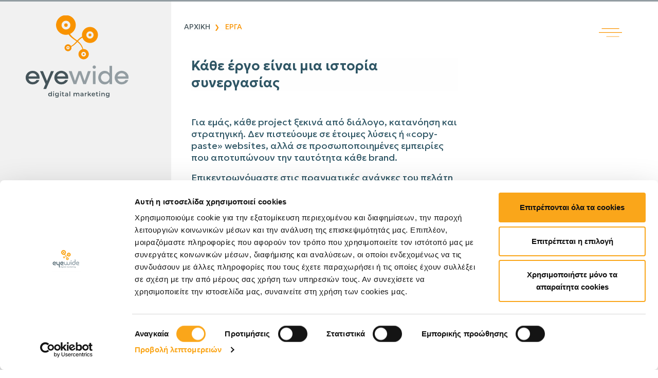

--- FILE ---
content_type: text/html; charset=utf-8
request_url: https://www.eyewide.gr/portfolio
body_size: 13832
content:
<!DOCTYPE html>
<html lang="el">
<head>
  

    <meta charset="UTF-8">
    <meta http-equiv="X-UA-Compatible" content="IE=edge">
    <meta name="viewport" content="width=device-width, initial-scale=1.0">
    <meta name="author" content="Eyewide Digital Marketing Agency">
    <title>Έργα & Portfolio | EyeWide Digital Marketing Agency</title>
    <meta name="description" content="Δείτε έργα της EyeWide σε ξενοδοχεία και brands: custom websites χωρίς «copy-paste», με στρατηγική, UX και εμπειρία που αναδεικνύει την ταυτότητα κάθε project.">
    <meta name="keywords" content="">
    
        <meta property="og:type" content="website" />
    <meta property="og:url" content="https://www.eyewide.gr/portfolio" />
        <meta property="og:title" content="Έργα">
    <meta property="og:description" content="Δείτε έργα της EyeWide σε ξενοδοχεία και brands: custom websites χωρίς «copy-paste», με στρατηγική, UX και εμπειρία που αναδεικνύει την ταυτότητα κάθε project.">
<meta property="og:image:type" content="image/jpeg" />





        
    <link rel="icon" type="image/ico" href="/media/2yrcnsun/eyewidedigitalmarketingfavico.ico">
    
	
            <link rel="alternate" hreflang="en" href="https://www.eyewide.gr/en/en/portfolio">
        <link rel="alternate" hreflang="el" href="https://www.eyewide.gr/en/portfolio">
        <link rel="alternate" hreflang="x-default" href="https://www.eyewide.gr/en/en/portfolio">
    <link rel="canonical" href="https://www.eyewide.gr/en/portfolio">

  

<!-- Google Tag Manager -->
<script>(function(w,d,s,l,i){w[l]=w[l]||[];w[l].push({'gtm.start':
new Date().getTime(),event:'gtm.js'});var f=d.getElementsByTagName(s)[0],
j=d.createElement(s),dl=l!='dataLayer'?'&l='+l:'';j.async=true;j.src=
'https://www.googletagmanager.com/gtm.js?id='+i+dl;f.parentNode.insertBefore(j,f);
})(window,document,'script','dataLayer','GTM-KQCCDK');</script>
<!-- End Google Tag Manager -->
<!--START Css Links -->

<!-- PREFETCH STARTS HERE -->
<link rel="dns-prefetch" crossorigin="anonymous" href="https://cdn.jsdelivr.net">
<link rel="dns-prefetch" href="https://unpkg.com">
<link rel="dns-prefetch" href="https://fonts.googleapis.com">
<!-- PREFETCH ENDS HERE -->

<!-- BOOTSTRAP CSS -->
<link rel="preload" as="style" href="https://cdn.jsdelivr.net/npm/bootstrap@5.3.8/dist/css/bootstrap.min.css">
<link rel="stylesheet" media="print" onload="this.media='all'" href="https://cdn.jsdelivr.net/npm/bootstrap@5.3.8/dist/css/bootstrap.min.css">

<!-- AOS Library -->
<link rel="preload" as="style" href="https://unpkg.com/aos@2.3.1/dist/aos.css">
<link rel="stylesheet" media="print" onload="this.media='all'" href="https://unpkg.com/aos@2.3.1/dist/aos.css">

<!-- Swiper CSS -->
<link rel="preload" as="style" href="https://cdn.jsdelivr.net/npm/swiper@12/swiper-bundle.min.css">
<link rel="stylesheet" media="print" onload="this.media='all'" href="https://cdn.jsdelivr.net/npm/swiper@12/swiper-bundle.min.css">


<!-- Fonts -->
<link rel="preconnect" href="https://fonts.googleapis.com">
<link rel="preconnect" crossorigin href="https://fonts.gstatic.com">
<link rel="preload" as="style" href="https://fonts.googleapis.com/css2?family=Geologica:wght@100..900&amp;display=swap">
<link rel="stylesheet" media="print" onload="this.media='all'" href="https://fonts.googleapis.com/css2?family=Geologica:wght@100..900&amp;display=swap">

<!-- My Styles -->
<link rel="preload" as="style" href="/css/styles.css">
<link rel="stylesheet" href="/css/styles.css">
<!--END Css Links -->
  
</head>
<body>
<!-- Google Tag Manager (noscript) -->
<noscript><iframe src="https://www.googletagmanager.com/ns.html?id=GTM-KQCCDK"
height="0" width="0" style="display:none;visibility:hidden"></iframe></noscript>
<!-- End Google Tag Manager (noscript) -->  

<!-- START OF HEADER  -->
<header class="header" aria-label="Header της Eyewide">

    <div class="top-header d-flex justify-content-between">

        <div class="header-logo fixed-top">
            <a href="/" aria-label="Digital &#x3BB;&#x3CD;&#x3C3;&#x3B5;&#x3B9;&#x3C2; &#x3C0;&#x3BF;&#x3C5; &#x3B1;&#x3C0;&#x3BF;&#x3B4;&#x3AF;&#x3B4;&#x3BF;&#x3C5;&#x3BD; | EyeWide Digital Marketing Agency" title="Eyewide Digital Marketing Agency Λογότυπο">

                    <img src="/media/3dfartd1/eyewidedigitalmarketing-logo.svg" alt="Eyewide Digital Marketing Agency Λογότυπο" class="img-fluid d-none d-lg-block" fetchpriority="high">

                    <img src="/media/yqun5nhd/eyewidedigitalmarketingagency-horizontal-logo.svg" alt="Eyewide Digital Marketing Agency Λογότυπο" class="img-fluid d-lg-none" fetchpriority="high">
            </a>
        </div>

        <button class="menuButton fixed-top" id="menuBtn"
            aria-label="Άνοιγμα κύριου μενού"
            aria-controls="fullscreenMenu" aria-expanded="false">

            <img src="/media/hqknt0ot/burger-menu.svg" alt="Κουμπί ανοίγματος μενού">
        </button>

    </div>

    

<!-- START OF MENU -->
<div class="main-menu" id="fullscreenMenu" aria-hidden="true">

    <div class="headerMenu d-flex justify-content-center justify-content-lg-between">

        <div class="menuLogo">
            <a href="/" aria-label="Digital &#x3BB;&#x3CD;&#x3C3;&#x3B5;&#x3B9;&#x3C2; &#x3C0;&#x3BF;&#x3C5; &#x3B1;&#x3C0;&#x3BF;&#x3B4;&#x3AF;&#x3B4;&#x3BF;&#x3C5;&#x3BD; | EyeWide Digital Marketing Agency">

                    <img src="/media/3dfartd1/eyewidedigitalmarketing-logo.svg" alt="Eyewide Digital Marketing Agency Λογότυπο">

            </a>
        </div>

        <button class="menuButton" id="closeBtn"
            aria-label="Κλείσιμο κύριου μενού"
            aria-controls="fullscreenMenu" aria-expanded="false">
            <img src="/media/lsakrk1o/close-button.svg"
                alt="Κουμπί κλεισίματος μενού">
        </button>

    </div>


    <div class="menu-container d-flex">

        <!-- MAIN MENU LINKS -->
        <nav class="menu-links d-flex" aria-label="Κύριο μενού">

            <ul class="list-unstyled">

                    <li>
                        <a href="/about"
                            title="Μάθετε περισσότερα για την Eyewide" aria-label="Μάθετε περισσότερα για την Eyewide">
                            Σχετικά με εμάς
                        </a>
                    </li>
                    <li>
                        <a href="/digital-services"
                            title="Ανακαλύψτε τις υπηρεσίες της Eyewide" aria-label="Ανακαλύψτε τις υπηρεσίες της Eyewide">
                            Υπηρεσίες
                        </a>
                    </li>
                    <li>
                        <a href="/portfolio" class="active"
                            title="Ανακαλύψτε τα έργα της Eyewide" aria-label="Ανακαλύψτε τα έργα της Eyewide">
                            Έργα
                        </a>
                    </li>
                    <li>
                        <a href="/blog"
                            title="" aria-label="">
                            Blog
                        </a>
                    </li>
                    <li>
                        <a href="/contact"
                            title="Επικοινωνήστε με την Eyewide Digital Marketing Agency" aria-label="Επικοινωνήστε με την Eyewide Digital Marketing Agency">
                            Επικοινωνία
                        </a>
                    </li>

            </ul>

        </nav>


        <!-- BOOK MEETING CTA -->
            <div class="menuCallToAction d-flex justify-content-center">
                <a href="/contact" class="eyeButton whiteButton" target="_blank"
                    title="Κλείσε ένα ραντεβού με την Eyewide">
                    κλειστε ραντεβου
                </a>
            </div>


        <!-- CONTACT DETAILS -->
        <div class="menuContactDetails d-flex flex-column justify-content-center">

            <ul class="list-unstyled menuContactDetailsTel">

                <li>
                    <a href="tel:&#x2B;302810250180"
                        aria-label="Καλέστε την Eyewide Digital Marketing Agency"
                        title="Καλέστε την Eyewide Digital Marketing Agency">
                        +30 2810 250180
                    </a>
                </li>

                <li>
                    <a href="mailto:info@eyewide.gr"
                        aria-label="Στείλτε email στην Eyewide Digital Marketing Agency"
                        title="Στείλτε email στην Eyewide Digital Marketing Agency">
                        info@eyewide.gr
                    </a>
                </li>

            </ul>

                <ul
                    class="headerSocialMedia list-unstyled text-center d-flex flex-wrap flex-row flex-lg-column d-lg-none justify-content-center mt-4">


<li>
    <a href="https://www.facebook.com/EyewideDigitalMarketingAgency" aria-label="Facebook Eyewide" title="Facebook Eyewide"
        target="_blank">

            <img src="/media/q4lbso1p/facebook.svg" alt="Facebook Eyewide">

    </a>
</li>

<li>
    <a href="https://www.instagram.com/eyewidedigitalmarketing/" aria-label="Instagram Eyewide" title="Instagram Eyewide"
        target="_blank">

            <img src="/media/2ykp4hxp/instagram.svg" alt="Instagram Eyewide">

    </a>
</li>

<li>
    <a href="https://www.linkedin.com/company/eyewide---internet-marketing-services-crete-greece" aria-label="Linkedin Eyewide" title="Linkedin Eyewide"
        target="_blank">

            <img src="/media/izqp5vbq/linkedin.svg" alt="Linkedin Eyewide">

    </a>
</li>

<li>
    <a href="https://www.youtube.com/@eyewidedigitalmarketing" aria-label="Youtube Eyewide" title="Youtube Eyewide"
        target="_blank">

            <img src="/media/cw5l3xaz/youtube.svg" alt="Youtube Eyewide">

    </a>
</li>                </ul>

        </div>

    </div>


    <!-- LANGUAGES -->
        <div class="languagesDrop dropdown">

            <button class="dropdown-toggle" type="button" id="dropdownMenuButtonClose" data-bs-toggle="dropdown"
                aria-expanded="false">
                EL
            </button>

            <ul class="dropdown-menu" aria-labelledby="dropdownMenuButtonClose">

                        <li>
                            <a class="dropdown-item" href="/en/portfolio">
                                EN
                            </a>
                        </li>

            </ul>

        </div>


    <!-- DESKTOP SOCIAL -->
        <div class="social d-none d-lg-block">
            <ul class="headerSocialMedia list-unstyled text-center">



<li>
    <a href="https://www.facebook.com/EyewideDigitalMarketingAgency" aria-label="Facebook Eyewide" title="Facebook Eyewide"
        target="_blank">

            <img src="/media/q4lbso1p/facebook.svg" alt="Facebook Eyewide">

    </a>
</li>

<li>
    <a href="https://www.instagram.com/eyewidedigitalmarketing/" aria-label="Instagram Eyewide" title="Instagram Eyewide"
        target="_blank">

            <img src="/media/2ykp4hxp/instagram.svg" alt="Instagram Eyewide">

    </a>
</li>

<li>
    <a href="https://www.linkedin.com/company/eyewide---internet-marketing-services-crete-greece" aria-label="Linkedin Eyewide" title="Linkedin Eyewide"
        target="_blank">

            <img src="/media/izqp5vbq/linkedin.svg" alt="Linkedin Eyewide">

    </a>
</li>

<li>
    <a href="https://www.youtube.com/@eyewidedigitalmarketing" aria-label="Youtube Eyewide" title="Youtube Eyewide"
        target="_blank">

            <img src="/media/cw5l3xaz/youtube.svg" alt="Youtube Eyewide">

    </a>
</li>
            </ul>
        </div>

</div>
<!-- END OF MENU -->

    <div class="bottom-header">

            <div class="callToAction fixed-bottom">
                <a href="/contact" class="eyeButton" target="_blank"
                    title="Κλείσε ένα ραντεβού με την Eyewide">
                    κλειστε ραντεβου
                </a>
            </div>

        <div class="languagesDrop dropdown fixed-bottom d-none d-lg-block">
            
    <button class="dropdown-toggle" type="button" id="dropdownMenuButton" data-bs-toggle="dropdown" aria-expanded="false">
        EL
    </button>
    <ul class="dropdown-menu" aria-labelledby="dropdownMenuButton">

                <li>
                    <a class="dropdown-item" href="/en/portfolio" aria-label="Αλλαγή γλώσσας">
                        EN
                    </a>
                </li>

    </ul>

        </div>

    </div>

</header>
<!-- END OF HEADER  -->


    <div class="breadcrumb">
        <ul class="list-unstyled d-inline-flex flex-wrap justify-content-start">
                    <li>
                        <a href="/">
                            Αρχικη
                        </a>
                    </li>
                <li class="active">
                    Έργα
                </li>

        </ul>
    </div>
  

    <!-- START OF MAIN BODY  -->

    <main class="mainBody projectsPage d-lg-flex" id="content">

        <section class="firstScreen projects d-lg-flex" id="projectsPage-section" aria-labelledby="projectsPage-title">

            <!-- LEFT COLUMN -->
            <div class="leftBody">
                    <h1 data-aos="flip-up" id="projectsPage-title">Έργα </h1>
            </div>

            <!-- RIGHT COLUMN -->
            <div class="rightBody flex-column mt-lg-5 pt-lg-5 mb-5 pb-5" data-aos="fade-up">

                <div class="col-11 mx-auto mt-3">
                    <div class="plainText col-lg-8">

                            <h2>Κάθε έργο είναι μια ιστορία συνεργασίας </h2>

                            <div class="mt-4 mt-lg-5">
                                <p>Για εμάς, κάθε project ξεκινά από διάλογο, κατανόηση και στρατηγική. Δεν πιστεύουμε σε έτοιμες λύσεις ή «copy-paste» websites, αλλά σε προσωποποιημένες εμπειρίες που αποτυπώνουν την ταυτότητα κάθε brand.&nbsp;</p>
<p>Επικεντρωνόμαστε στις πραγματικές ανάγκες του πελάτη και μετατρέπουμε το brief σε ζωντανό, λειτουργικό αποτέλεσμα.&nbsp;</p>
                            </div>

                    </div>
                </div>

                <!-- FILTER BUTTONS -->
                <div class="filtersProject col-11 mx-auto mt-5">

                    <div class="filter-buttons">

                        <button class="filter-btn active eyeButton" data-filter="all" aria-pressed="true"
                            aria-label="Εμφάνιση όλων των έργων">
                            ολα
                        </button>

                        <button class="filter-btn eyeButton" data-filter="hotel"
                            aria-label="Εμφάνιση έργων ξενοδοχείων">
                            ξενοδοχεια
                        </button>

                        <button class="filter-btn eyeButton" data-filter="travelRent"
                            aria-label="Παρουσίαση ταξιδιωτικών πρακτορείων και έργων ενοικίασης αυτοκινήτων">
                            ΤΑΞΙΔΙΩΤΙΚΑ ΓΡΑΦΕΙΑ / ΕΝΟΙΚΙΑΣΕΙΣ ΑΥΤΟΚΙΝΗΤΩΝ
                        </button>

                        <button class="filter-btn eyeButton" data-filter="other"
                            aria-label="Εμφάνιση άλλων έργων">
                            Αλλα
                        </button>

                    </div>

                    <!-- PROJECT LIST -->
                    <div class="projects mt-lg-5">
                        

            <div class="project hotel">

                    <h3 class="project-name heading4">
                        Miraggio Thermal Spa Resort
                    </h3>

                    <div class="project-location">
                        Χαλκιδική
                    </div>

                    <div class="project-photo my-3">
                        <picture>
                            <source srcset="/media/voknobai/eyewide-miraggio-thermal-spa-resort.jpg?width=420&amp;height=250&amp;v=1dc523f5bf4f630&amp;quality=70&amp;format=webp" type="image/webp">
                            <source srcset="/media/voknobai/eyewide-miraggio-thermal-spa-resort.jpg?width=420&amp;height=250&amp;v=1dc523f5bf4f630&amp;quality=70" type="image/jpeg">

                            <img src="/media/voknobai/eyewide-miraggio-thermal-spa-resort.jpg?width=420&amp;height=250&amp;v=1dc523f5bf4f630&amp;quality=70" alt="Microsoft.AspNetCore.Mvc.ViewFeatures.Buffers.ViewBuffer" class="img-fluid lazyload">
                        </picture>
                    </div>

                <div class="project-link d-flex justify-content-between align-items-center">

                        <img src="/media/sfynsfej/miraggio-thermal-spa-resort-logo.svg" alt="Miraggio Thermal Spa Resort Logo" class="websiteLogo img-fluid">

                        <a href="https://www.miraggio.gr/" class="eyeButton orangeButton" aria-label="Visit Miraggio's Website" title="Visit Miraggio's Website" target="_blank">
                            WEBSITE
                        </a>

                </div>

            </div>
            <div class="project hotel">

                    <h3 class="project-name heading4">
                        The Echo of the Sea Beachfront Villa
                    </h3>

                    <div class="project-location">
                        Σφακιά, Χανιά
                    </div>

                    <div class="project-photo my-3">
                        <picture>
                            <source srcset="/media/0ebnjffh/eyewide-the-eco-of-the-sea-beachfront-villa.jpg?rxy=0.4847709218152056,0.7857086568451788&amp;width=420&amp;height=250&amp;v=1dc524249fdef10&amp;quality=70&amp;format=webp" type="image/webp">
                            <source srcset="/media/0ebnjffh/eyewide-the-eco-of-the-sea-beachfront-villa.jpg?rxy=0.4847709218152056,0.7857086568451788&amp;width=420&amp;height=250&amp;v=1dc524249fdef10&amp;quality=70" type="image/jpeg">

                            <img src="/media/0ebnjffh/eyewide-the-eco-of-the-sea-beachfront-villa.jpg?rxy=0.4847709218152056,0.7857086568451788&amp;width=420&amp;height=250&amp;v=1dc524249fdef10&amp;quality=70" alt="Microsoft.AspNetCore.Mvc.ViewFeatures.Buffers.ViewBuffer" class="img-fluid lazyload">
                        </picture>
                    </div>

                <div class="project-link d-flex justify-content-between align-items-center">

                        <img src="/media/elfhvak1/logo.svg" alt="Logo" class="websiteLogo img-fluid">

                        <a href="https://www.theechoofthesea.com/" class="eyeButton orangeButton" aria-label="Visit The Echo's Website" title="Visit The Echo's Website" target="_blank">
                            WEBSITE
                        </a>

                </div>

            </div>
            <div class="project hotel">

                    <h3 class="project-name heading4">
                        Elounda Beach Hotel & Villas
                    </h3>

                    <div class="project-location">
                        Ελούντα
                    </div>

                    <div class="project-photo my-3">
                        <picture>
                            <source srcset="/media/fdlklx1x/eyewide-elounda-beach-panoramic.jpg?width=420&amp;height=250&amp;v=1dc5244c807a430&amp;quality=70&amp;format=webp" type="image/webp">
                            <source srcset="/media/fdlklx1x/eyewide-elounda-beach-panoramic.jpg?width=420&amp;height=250&amp;v=1dc5244c807a430&amp;quality=70" type="image/jpeg">

                            <img src="/media/fdlklx1x/eyewide-elounda-beach-panoramic.jpg?width=420&amp;height=250&amp;v=1dc5244c807a430&amp;quality=70" alt="Microsoft.AspNetCore.Mvc.ViewFeatures.Buffers.ViewBuffer" class="img-fluid lazyload">
                        </picture>
                    </div>

                <div class="project-link d-flex justify-content-between align-items-center">

                        <img src="/media/u2spkrxe/eblogo.svg" alt="Eblogo" class="websiteLogo img-fluid">

                        <a href="https://www.eloundabeach.gr/" class="eyeButton orangeButton" aria-label="" title="" target="_blank">
                            WEBSITE
                        </a>

                </div>

            </div>
            <div class="project hotel">

                    <h3 class="project-name heading4">
                        Astir Odysseus Kos Resort & Spa
                    </h3>

                    <div class="project-location">
                        Κως
                    </div>

                    <div class="project-photo my-3">
                        <picture>
                            <source srcset="/media/oban0myl/aerial-2.jpg?width=420&amp;height=250&amp;v=1dc53eafd0295d0&amp;quality=70&amp;format=webp" type="image/webp">
                            <source srcset="/media/oban0myl/aerial-2.jpg?width=420&amp;height=250&amp;v=1dc53eafd0295d0&amp;quality=70" type="image/jpeg">

                            <img src="/media/oban0myl/aerial-2.jpg?width=420&amp;height=250&amp;v=1dc53eafd0295d0&amp;quality=70" alt="Microsoft.AspNetCore.Mvc.ViewFeatures.Buffers.ViewBuffer" class="img-fluid lazyload">
                        </picture>
                    </div>

                <div class="project-link d-flex justify-content-between align-items-center">

                        <img src="/media/h2fo0h2l/astir_odysseus_logo.png" alt="Astir Odysseus Logo" class="websiteLogo img-fluid">

                        <a href="https://www.astirodysseuskos.com/" class="eyeButton orangeButton" aria-label="" title="" target="_blank">
                            WEBSITE
                        </a>

                </div>

            </div>
            <div class="project hotel">

                    <h3 class="project-name heading4">
                        Eagles Resort
                    </h3>

                    <div class="project-location">
                        Χαλκιδική
                    </div>

                    <div class="project-photo my-3">
                        <picture>
                            <source srcset="/media/ijlhjcbv/eyewide-eagles-resort.jpg?rxy=0.48449697696068006,0.8064703786300422&amp;width=420&amp;height=250&amp;v=1dc5241a74dfc10&amp;quality=70&amp;format=webp" type="image/webp">
                            <source srcset="/media/ijlhjcbv/eyewide-eagles-resort.jpg?rxy=0.48449697696068006,0.8064703786300422&amp;width=420&amp;height=250&amp;v=1dc5241a74dfc10&amp;quality=70" type="image/jpeg">

                            <img src="/media/ijlhjcbv/eyewide-eagles-resort.jpg?rxy=0.48449697696068006,0.8064703786300422&amp;width=420&amp;height=250&amp;v=1dc5241a74dfc10&amp;quality=70" alt="Microsoft.AspNetCore.Mvc.ViewFeatures.Buffers.ViewBuffer" class="img-fluid lazyload">
                        </picture>
                    </div>

                <div class="project-link d-flex justify-content-between align-items-center">

                        <img src="/media/1uppnt2d/eagles-resort.svg" alt="Eagles Resort" class="websiteLogo img-fluid">

                        <a href="https://www.eaglesresort.gr/" class="eyeButton orangeButton" aria-label="Visit Eagles Resort's Website" title="Visit Eagles Resort's Website" target="_blank">
                            WEBSITE
                        </a>

                </div>

            </div>
            <div class="project hotel">

                    <h3 class="project-name heading4">
                        Sentido Apollo Palace Hotel
                    </h3>

                    <div class="project-location">
                        Κέρκυρα
                    </div>

                    <div class="project-photo my-3">
                        <picture>
                            <source srcset="/media/1arh5r42/eyewide-apollo-palace-resort-corfu.jpg?width=420&amp;height=250&amp;v=1dc524461ffa570&amp;quality=70&amp;format=webp" type="image/webp">
                            <source srcset="/media/1arh5r42/eyewide-apollo-palace-resort-corfu.jpg?width=420&amp;height=250&amp;v=1dc524461ffa570&amp;quality=70" type="image/jpeg">

                            <img src="/media/1arh5r42/eyewide-apollo-palace-resort-corfu.jpg?width=420&amp;height=250&amp;v=1dc524461ffa570&amp;quality=70" alt="Microsoft.AspNetCore.Mvc.ViewFeatures.Buffers.ViewBuffer" class="img-fluid lazyload">
                        </picture>
                    </div>

                <div class="project-link d-flex justify-content-between align-items-center">

                        <img src="/media/bazhspnt/sentido-logo-transparent.png" alt="Sentido Logo Transparent" class="websiteLogo img-fluid">

                        <a href="https://www.apollopalace-corfu.com/" class="eyeButton orangeButton" aria-label="" title="" target="_blank">
                            WEBSITE
                        </a>

                </div>

            </div>
            <div class="project hotel">

                    <h3 class="project-name heading4">
                        Zoi Retreat Hotel Zanzibar
                    </h3>

                    <div class="project-location">
                        Ζανζιβάρη, Αφρική
                    </div>

                    <div class="project-photo my-3">
                        <picture>
                            <source srcset="/media/3n1lbqmk/zanzibar-retreat-hotel-general-060.jpg?width=420&amp;height=250&amp;v=1dc523e03ff1150&amp;quality=70&amp;format=webp" type="image/webp">
                            <source srcset="/media/3n1lbqmk/zanzibar-retreat-hotel-general-060.jpg?width=420&amp;height=250&amp;v=1dc523e03ff1150&amp;quality=70" type="image/jpeg">

                            <img src="/media/3n1lbqmk/zanzibar-retreat-hotel-general-060.jpg?width=420&amp;height=250&amp;v=1dc523e03ff1150&amp;quality=70" alt="Microsoft.AspNetCore.Mvc.ViewFeatures.Buffers.ViewBuffer" class="img-fluid lazyload">
                        </picture>
                    </div>

                <div class="project-link d-flex justify-content-between align-items-center">

                        <img src="/media/nfpd201h/zoi-retreat-hotel-zanzibar-f1_outlinesgreen-01.svg" alt="Zoi Retreat Hotel Zanzibar F1 Outlinesgreen 01 (1)" class="websiteLogo img-fluid">

                        <a href="https://www.zoiretreatzanzibar.com/" class="eyeButton orangeButton" aria-label="Visit Zoi Retreat's Website" title="Visit Zoi Retreat's Website" target="_blank">
                            WEBSITE
                        </a>

                </div>

            </div>
            <div class="project other">

                    <h3 class="project-name heading4">
                        RevitUp.Direct
                    </h3>

                    <div class="project-location">
                        Ελλάδα - Κύπρος
                    </div>

                    <div class="project-photo my-3">
                        <picture>
                            <source srcset="/media/wt5hgqff/revitup-direct-13.jpg?width=420&amp;height=250&amp;v=1dc523742d163d0&amp;quality=70&amp;format=webp" type="image/webp">
                            <source srcset="/media/wt5hgqff/revitup-direct-13.jpg?width=420&amp;height=250&amp;v=1dc523742d163d0&amp;quality=70" type="image/jpeg">

                            <img src="/media/wt5hgqff/revitup-direct-13.jpg?width=420&amp;height=250&amp;v=1dc523742d163d0&amp;quality=70" alt="Microsoft.AspNetCore.Mvc.ViewFeatures.Buffers.ViewBuffer" class="img-fluid lazyload">
                        </picture>
                    </div>

                <div class="project-link d-flex justify-content-between align-items-center">

                        <img src="/media/lotf1jiv/revitup-logo.svg" alt="Revitup Logo" class="websiteLogo img-fluid">

                        <a href="https://www.revitup.direct/" class="eyeButton orangeButton" aria-label="Visit RevitUp's Website" title="Visit RevitUp's Website" target="_blank">
                            WEBSITE
                        </a>

                </div>

            </div>
            <div class="project other">

                    <h3 class="project-name heading4">
                        Olympos Naoussa Restaurant
                    </h3>

                    <div class="project-location">
                        Θεσσαλονίκη
                    </div>

                    <div class="project-photo my-3">
                        <picture>
                            <source srcset="/media/3cnn1dar/eyewide-olympos-naoussa-restaurant.jpg?width=420&amp;height=250&amp;v=1dc5238e4c0f790&amp;quality=70&amp;format=webp" type="image/webp">
                            <source srcset="/media/3cnn1dar/eyewide-olympos-naoussa-restaurant.jpg?width=420&amp;height=250&amp;v=1dc5238e4c0f790&amp;quality=70" type="image/jpeg">

                            <img src="/media/3cnn1dar/eyewide-olympos-naoussa-restaurant.jpg?width=420&amp;height=250&amp;v=1dc5238e4c0f790&amp;quality=70" alt="Microsoft.AspNetCore.Mvc.ViewFeatures.Buffers.ViewBuffer" class="img-fluid lazyload">
                        </picture>
                    </div>

                <div class="project-link d-flex justify-content-between align-items-center">

                        <img src="/media/qxijjlkk/on-restaurant-logo-lg-100.jpg" alt="On Restaurant Logo Lg 100" class="websiteLogo img-fluid">

                        <a href="https://www.olymposnaoussa.gr/" class="eyeButton orangeButton" aria-label="Visit Olympos Naoussa Restaurant Website" title="Visit Olympos Naoussa Restaurant Website" target="_blank">
                            WEBSITE
                        </a>

                </div>

            </div>
            <div class="project other">

                    <h3 class="project-name heading4">
                        Lefteris Tsikandilakis & Architects
                    </h3>

                    <div class="project-location">
                        Ηράκλειο, Κρήτη
                    </div>

                    <div class="project-photo my-3">
                        <picture>
                            <source srcset="/media/ig1dc3a2/eyewide-tsikandilakis.jpg?width=420&amp;height=250&amp;v=1dc523aeb5f1490&amp;quality=70&amp;format=webp" type="image/webp">
                            <source srcset="/media/ig1dc3a2/eyewide-tsikandilakis.jpg?width=420&amp;height=250&amp;v=1dc523aeb5f1490&amp;quality=70" type="image/jpeg">

                            <img src="/media/ig1dc3a2/eyewide-tsikandilakis.jpg?width=420&amp;height=250&amp;v=1dc523aeb5f1490&amp;quality=70" alt="Microsoft.AspNetCore.Mvc.ViewFeatures.Buffers.ViewBuffer" class="img-fluid lazyload">
                        </picture>
                    </div>

                <div class="project-link d-flex justify-content-between align-items-center">

                        <img src="/media/ue5baawh/logomayro-copy.png" alt="Logomayro Copy" class="websiteLogo img-fluid">

                        <a href="https://www.tsikandilakis.gr/" class="eyeButton orangeButton" aria-label="Visit Tsikandilakis's Website" title="Visit Tsikandilakis's Website" target="_blank">
                            WEBSITE
                        </a>

                </div>

            </div>
            <div class="project hotel">

                    <h3 class="project-name heading4">
                        Cavo Zoe Seaside Hotel
                    </h3>

                    <div class="project-location">
                        Κύπρος
                    </div>

                    <div class="project-photo my-3">
                        <picture>
                            <source srcset="/media/gialdt4r/eyewide-cavo-zoe.jpg?width=420&amp;height=250&amp;v=1dc523c45d25580&amp;quality=70&amp;format=webp" type="image/webp">
                            <source srcset="/media/gialdt4r/eyewide-cavo-zoe.jpg?width=420&amp;height=250&amp;v=1dc523c45d25580&amp;quality=70" type="image/jpeg">

                            <img src="/media/gialdt4r/eyewide-cavo-zoe.jpg?width=420&amp;height=250&amp;v=1dc523c45d25580&amp;quality=70" alt="Microsoft.AspNetCore.Mvc.ViewFeatures.Buffers.ViewBuffer" class="img-fluid lazyload">
                        </picture>
                    </div>

                <div class="project-link d-flex justify-content-between align-items-center">

                        <img src="/media/ojdai1sa/logo.svg" alt="Logo" class="websiteLogo img-fluid">

                        <a href="https://www.cavozoe.com/" class="eyeButton orangeButton" aria-label="Visit Cavo Zoe's Website" title="Visit Cavo Zoe's Website" target="_blank">
                            WEBSITE
                        </a>

                </div>

            </div>
            <div class="project hotel">

                    <h3 class="project-name heading4">
                        Aldemar Olympian Village Resort
                    </h3>

                    <div class="project-location">
                        Πελοπόννησος
                    </div>

                    <div class="project-photo my-3">
                        <picture>
                            <source srcset="/media/zdel31we/aldemar-olympian-village-resort-intro-0034.jpg?width=420&amp;height=250&amp;v=1dc523fbd372f80&amp;quality=70&amp;format=webp" type="image/webp">
                            <source srcset="/media/zdel31we/aldemar-olympian-village-resort-intro-0034.jpg?width=420&amp;height=250&amp;v=1dc523fbd372f80&amp;quality=70" type="image/jpeg">

                            <img src="/media/zdel31we/aldemar-olympian-village-resort-intro-0034.jpg?width=420&amp;height=250&amp;v=1dc523fbd372f80&amp;quality=70" alt="Microsoft.AspNetCore.Mvc.ViewFeatures.Buffers.ViewBuffer" class="img-fluid lazyload">
                        </picture>
                    </div>

                <div class="project-link d-flex justify-content-between align-items-center">

                        <img src="/media/023jntiw/olympian-village-white.svg" alt="Olympian Village White" class="websiteLogo img-fluid">

                        <a href="https://www.aldemarolympianvillage.gr/" class="eyeButton orangeButton" aria-label="Visit Olympian Village's Website" title="Visit Olympian Village's Website" target="_blank">
                            WEBSITE
                        </a>

                </div>

            </div>
            <div class="project hotel">

                    <h3 class="project-name heading4">
                        Ethereal White Resort
                    </h3>

                    <div class="project-location">
                        Ηράκλειο, Κρήτη
                    </div>

                    <div class="project-photo my-3">
                        <picture>
                            <source srcset="/media/jykmsupq/eyewide-ethereal-white-resort.jpg?width=420&amp;height=250&amp;v=1dc523f01a9e140&amp;quality=70&amp;format=webp" type="image/webp">
                            <source srcset="/media/jykmsupq/eyewide-ethereal-white-resort.jpg?width=420&amp;height=250&amp;v=1dc523f01a9e140&amp;quality=70" type="image/jpeg">

                            <img src="/media/jykmsupq/eyewide-ethereal-white-resort.jpg?width=420&amp;height=250&amp;v=1dc523f01a9e140&amp;quality=70" alt="Microsoft.AspNetCore.Mvc.ViewFeatures.Buffers.ViewBuffer" class="img-fluid lazyload">
                        </picture>
                    </div>

                <div class="project-link d-flex justify-content-between align-items-center">

                        <img src="/media/ps4hyoau/ethereal-white-resort-logo.svg" alt="Ethereal White Resort Logo" class="websiteLogo img-fluid">

                        <a href="https://www.etherealwhiteresort.com/" class="eyeButton orangeButton" aria-label="Visit Ethereal's Website" title="Visit Ethereal's Website" target="_blank">
                            WEBSITE
                        </a>

                </div>

            </div>
            <div class="project hotel">

                    <h3 class="project-name heading4">
                        Paralos Kosta Alimia Hotel
                    </h3>

                    <div class="project-location">
                        Χερσόνησος, Κρήτη
                    </div>

                    <div class="project-photo my-3">
                        <picture>
                            <source srcset="/media/ap3f3msv/eyewide-paralos-kosta-alimia-hersonissos.jpg?width=420&amp;height=250&amp;v=1dc52406461fc40&amp;quality=70&amp;format=webp" type="image/webp">
                            <source srcset="/media/ap3f3msv/eyewide-paralos-kosta-alimia-hersonissos.jpg?width=420&amp;height=250&amp;v=1dc52406461fc40&amp;quality=70" type="image/jpeg">

                            <img src="/media/ap3f3msv/eyewide-paralos-kosta-alimia-hersonissos.jpg?width=420&amp;height=250&amp;v=1dc52406461fc40&amp;quality=70" alt="Microsoft.AspNetCore.Mvc.ViewFeatures.Buffers.ViewBuffer" class="img-fluid lazyload">
                        </picture>
                    </div>

                <div class="project-link d-flex justify-content-between align-items-center">

                        <img src="/media/oqwhcbkn/paralos-kosta-alimia-logo.svg" alt="Paralos Kosta Alimia Logo" class="websiteLogo img-fluid">

                        <a href="https://www.kostaalimia.gr/" class="eyeButton orangeButton" aria-label="Visit Paralos Kosta Alimia's Website" title="Visit Paralos Kosta Alimia's Website" target="_blank">
                            WEBSITE
                        </a>

                </div>

            </div>
            <div class="project travelRent">

                    <h3 class="project-name heading4">
                        Increteble Tours
                    </h3>

                    <div class="project-location">
                        Κρήτη
                    </div>

                    <div class="project-photo my-3">
                        <picture>
                            <source srcset="/media/eb4p1m4b/eyewide-increteble-tours-gramvousa-1.webp?width=420&amp;height=250&amp;v=1dc524115714950&amp;quality=70&amp;format=webp" type="image/webp">
                            <source srcset="/media/eb4p1m4b/eyewide-increteble-tours-gramvousa-1.webp?width=420&amp;height=250&amp;v=1dc524115714950&amp;quality=70" type="image/jpeg">

                            <img src="/media/eb4p1m4b/eyewide-increteble-tours-gramvousa-1.webp?width=420&amp;height=250&amp;v=1dc524115714950&amp;quality=70" alt="Microsoft.AspNetCore.Mvc.ViewFeatures.Buffers.ViewBuffer" class="img-fluid lazyload">
                        </picture>
                    </div>

                <div class="project-link d-flex justify-content-between align-items-center">

                        <img src="/media/4qhmtwzn/incretebletours-logo.png" alt="Incretebletours Logo" class="websiteLogo img-fluid">

                        <a href="https://www.incretebletours.gr/" class="eyeButton orangeButton" aria-label="Visit Increteble Tours's Website" title="Visit Increteble Tours's Website" target="_blank">
                            WEBSITE
                        </a>

                </div>

            </div>
            <div class="project other">

                    <h3 class="project-name heading4">
                        Halkidiki Hotels
                    </h3>

                    <div class="project-location">
                        Χαλκιδική
                    </div>

                    <div class="project-photo my-3">
                        <picture>
                            <source srcset="/media/nkgahpro/eyewide-halkidiki-hotels.jpg?width=420&amp;height=250&amp;v=1dc5236544f5870&amp;quality=70&amp;format=webp" type="image/webp">
                            <source srcset="/media/nkgahpro/eyewide-halkidiki-hotels.jpg?width=420&amp;height=250&amp;v=1dc5236544f5870&amp;quality=70" type="image/jpeg">

                            <img src="/media/nkgahpro/eyewide-halkidiki-hotels.jpg?width=420&amp;height=250&amp;v=1dc5236544f5870&amp;quality=70" alt="Microsoft.AspNetCore.Mvc.ViewFeatures.Buffers.ViewBuffer" class="img-fluid lazyload">
                        </picture>
                    </div>

                <div class="project-link d-flex justify-content-between align-items-center">

                        <img src="/media/xaypwf2q/halkidiki.png" alt="Halkidiki" class="websiteLogo img-fluid">

                        <a href="https://www.halkidiki-hotels.gr/" class="eyeButton orangeButton" aria-label="Visit Halkidiki Hotels Website" title="Visit Halkidiki Hotels Website" target="_blank">
                            WEBSITE
                        </a>

                </div>

            </div>
            <div class="project hotel">

                    <h3 class="project-name heading4">
                        Knossos Beach Resort
                    </h3>

                    <div class="project-location">
                        Κοκκίνη Χάνι, Κρήτη
                    </div>

                    <div class="project-photo my-3">
                        <picture>
                            <source srcset="/media/kezfxiwh/eyewide-knossosbeach.jpg?width=420&amp;height=250&amp;v=1dc52428f4e6130&amp;quality=70&amp;format=webp" type="image/webp">
                            <source srcset="/media/kezfxiwh/eyewide-knossosbeach.jpg?width=420&amp;height=250&amp;v=1dc52428f4e6130&amp;quality=70" type="image/jpeg">

                            <img src="/media/kezfxiwh/eyewide-knossosbeach.jpg?width=420&amp;height=250&amp;v=1dc52428f4e6130&amp;quality=70" alt="Microsoft.AspNetCore.Mvc.ViewFeatures.Buffers.ViewBuffer" class="img-fluid lazyload">
                        </picture>
                    </div>

                <div class="project-link d-flex justify-content-between align-items-center">

                        <img src="/media/k4ijbzcr/logo-1.svg" alt="Logo (1)" class="websiteLogo img-fluid">

                        <a href="https://www.knossosbeach.com/" class="eyeButton orangeButton" aria-label="" title="" target="_blank">
                            WEBSITE
                        </a>

                </div>

            </div>
            <div class="project other">

                    <h3 class="project-name heading4">
                        Crete Wine Paths
                    </h3>

                    <div class="project-location">
                        Κρήτη
                    </div>

                    <div class="project-photo my-3">
                        <picture>
                            <source srcset="/media/qqfpwm13/crete-wine-paths-9714.jpg?width=420&amp;height=250&amp;v=1dc5242eff67d60&amp;quality=70&amp;format=webp" type="image/webp">
                            <source srcset="/media/qqfpwm13/crete-wine-paths-9714.jpg?width=420&amp;height=250&amp;v=1dc5242eff67d60&amp;quality=70" type="image/jpeg">

                            <img src="/media/qqfpwm13/crete-wine-paths-9714.jpg?width=420&amp;height=250&amp;v=1dc5242eff67d60&amp;quality=70" alt="Microsoft.AspNetCore.Mvc.ViewFeatures.Buffers.ViewBuffer" class="img-fluid lazyload">
                        </picture>
                    </div>

                <div class="project-link d-flex justify-content-between align-items-center">

                        <img src="/media/xapnxpqr/wine-paths-logo.svg" alt="Wine Paths Logo" class="websiteLogo img-fluid">

                        <a href="https://www.cretewinepaths.gr/" class="eyeButton orangeButton" aria-label="" title="" target="_blank">
                            WEBSITE
                        </a>

                </div>

            </div>
            <div class="project other">

                    <h3 class="project-name heading4">
                        Nyktaris Mastering Wood
                    </h3>

                    <div class="project-location">
                        Ηράκλειο, Κρήτη
                    </div>

                    <div class="project-photo my-3">
                        <picture>
                            <source srcset="/media/zvzblski/eyewide-nyktaris.webp?width=420&amp;height=250&amp;v=1dc5243fc4ea050&amp;quality=70&amp;format=webp" type="image/webp">
                            <source srcset="/media/zvzblski/eyewide-nyktaris.webp?width=420&amp;height=250&amp;v=1dc5243fc4ea050&amp;quality=70" type="image/jpeg">

                            <img src="/media/zvzblski/eyewide-nyktaris.webp?width=420&amp;height=250&amp;v=1dc5243fc4ea050&amp;quality=70" alt="Microsoft.AspNetCore.Mvc.ViewFeatures.Buffers.ViewBuffer" class="img-fluid lazyload">
                        </picture>
                    </div>

                <div class="project-link d-flex justify-content-between align-items-center">

                        <img src="/media/tcdctvpv/nyktaris-logo-brown-on-white-mini.svg" alt="Nyktaris Logo Brown On White Mini" class="websiteLogo img-fluid">

                        <a href="https://www.nyktaris.gr/" class="eyeButton orangeButton" aria-label="" title="" target="_blank">
                            WEBSITE
                        </a>

                </div>

            </div>
            <div class="project hotel">

                    <h3 class="project-name heading4">
                        Elounda Bay Palace
                    </h3>

                    <div class="project-location">
                        Ελούντα
                    </div>

                    <div class="project-photo my-3">
                        <picture>
                            <source srcset="/media/kvzhgx44/eyewide-elounda-bay.jpg?width=420&amp;height=250&amp;v=1dc5244ccdc84d0&amp;quality=70&amp;format=webp" type="image/webp">
                            <source srcset="/media/kvzhgx44/eyewide-elounda-bay.jpg?width=420&amp;height=250&amp;v=1dc5244ccdc84d0&amp;quality=70" type="image/jpeg">

                            <img src="/media/kvzhgx44/eyewide-elounda-bay.jpg?width=420&amp;height=250&amp;v=1dc5244ccdc84d0&amp;quality=70" alt="Microsoft.AspNetCore.Mvc.ViewFeatures.Buffers.ViewBuffer" class="img-fluid lazyload">
                        </picture>
                    </div>

                <div class="project-link d-flex justify-content-between align-items-center">

                        <img src="/media/eornzo44/elounda-bay-logo.svg" alt="Elounda Bay Logo" class="websiteLogo img-fluid">

                        <a href="https://www.eloundabay.gr/" class="eyeButton orangeButton" aria-label="" title="" target="_blank">
                            WEBSITE
                        </a>

                </div>

            </div>
            <div class="project hotel">

                    <h3 class="project-name heading4">
                        The Excelsior Thessaloniki
                    </h3>

                    <div class="project-location">
                        Θεσσαλονίκη
                    </div>

                    <div class="project-photo my-3">
                        <picture>
                            <source srcset="/media/1o2pgxaj/eyewide-excelsior-hotel-4.jpg?width=420&amp;height=250&amp;v=1dc524593bc1430&amp;quality=70&amp;format=webp" type="image/webp">
                            <source srcset="/media/1o2pgxaj/eyewide-excelsior-hotel-4.jpg?width=420&amp;height=250&amp;v=1dc524593bc1430&amp;quality=70" type="image/jpeg">

                            <img src="/media/1o2pgxaj/eyewide-excelsior-hotel-4.jpg?width=420&amp;height=250&amp;v=1dc524593bc1430&amp;quality=70" alt="Microsoft.AspNetCore.Mvc.ViewFeatures.Buffers.ViewBuffer" class="img-fluid lazyload">
                        </picture>
                    </div>

                <div class="project-link d-flex justify-content-between align-items-center">

                        <img src="/media/b5mpqv3g/excelsior-logo.svg" alt="Excelsior Logo" class="websiteLogo img-fluid">

                        <a href="https://www.excelsiorhotel.gr/" class="eyeButton orangeButton" aria-label="" title="" target="_blank">
                            WEBSITE
                        </a>

                </div>

            </div>
            <div class="project other">

                    <h3 class="project-name heading4">
                        Ilis Congress Center
                    </h3>

                    <div class="project-location">
                        Πελοπόννησος
                    </div>

                    <div class="project-photo my-3">
                        <picture>
                            <source srcset="/media/tcya2241/eyewide-ilis-congress-center-peloponnese.jpg?width=420&amp;height=250&amp;v=1dc5246049a1f30&amp;quality=70&amp;format=webp" type="image/webp">
                            <source srcset="/media/tcya2241/eyewide-ilis-congress-center-peloponnese.jpg?width=420&amp;height=250&amp;v=1dc5246049a1f30&amp;quality=70" type="image/jpeg">

                            <img src="/media/tcya2241/eyewide-ilis-congress-center-peloponnese.jpg?width=420&amp;height=250&amp;v=1dc5246049a1f30&amp;quality=70" alt="Microsoft.AspNetCore.Mvc.ViewFeatures.Buffers.ViewBuffer" class="img-fluid lazyload">
                        </picture>
                    </div>

                <div class="project-link d-flex justify-content-between align-items-center">

                        <img src="/media/2fhbwc1p/ilis-congress-logo.svg" alt="Ilis Congress Logo" class="websiteLogo img-fluid">

                        <a href="https://www.iliscongresscenter.gr/" class="eyeButton orangeButton" aria-label="" title="" target="_blank">
                            WEBSITE
                        </a>

                </div>

            </div>
            <div class="project other">

                    <h3 class="project-name heading4">
                        Coryfo by Ettore Botrini
                    </h3>

                    <div class="project-location">
                        Κέρκυρα
                    </div>

                    <div class="project-photo my-3">
                        <picture>
                            <source srcset="/media/tb4cadsh/eyewide-coryfo-restaurant.png?width=420&amp;height=250&amp;v=1dc524653960040&amp;quality=70&amp;format=webp" type="image/webp">
                            <source srcset="/media/tb4cadsh/eyewide-coryfo-restaurant.png?width=420&amp;height=250&amp;v=1dc524653960040&amp;quality=70" type="image/jpeg">

                            <img src="/media/tb4cadsh/eyewide-coryfo-restaurant.png?width=420&amp;height=250&amp;v=1dc524653960040&amp;quality=70" alt="Microsoft.AspNetCore.Mvc.ViewFeatures.Buffers.ViewBuffer" class="img-fluid lazyload">
                        </picture>
                    </div>

                <div class="project-link d-flex justify-content-between align-items-center">

                        <img src="/media/g1vbkay0/coryfo-restaurant-logo.svg" alt="Coryfo Restaurant Logo" class="websiteLogo img-fluid">

                        <a href="https://www.coryforestaurant.com/" class="eyeButton orangeButton" aria-label="" title="" target="_blank">
                            WEBSITE
                        </a>

                </div>

            </div>
            <div class="project travelRent">

                    <h3 class="project-name heading4">
                        Cretan Adventures
                    </h3>

                    <div class="project-location">
                        Κρήτη
                    </div>

                    <div class="project-photo my-3">
                        <picture>
                            <source srcset="/media/4mbaormf/eyewide-cretan-adventures.jpg?width=420&amp;height=250&amp;v=1dc5247fd6850e0&amp;quality=70&amp;format=webp" type="image/webp">
                            <source srcset="/media/4mbaormf/eyewide-cretan-adventures.jpg?width=420&amp;height=250&amp;v=1dc5247fd6850e0&amp;quality=70" type="image/jpeg">

                            <img src="/media/4mbaormf/eyewide-cretan-adventures.jpg?width=420&amp;height=250&amp;v=1dc5247fd6850e0&amp;quality=70" alt="Microsoft.AspNetCore.Mvc.ViewFeatures.Buffers.ViewBuffer" class="img-fluid lazyload">
                        </picture>
                    </div>

                <div class="project-link d-flex justify-content-between align-items-center">

                        <img src="/media/ymvpu3p3/logo.png" alt="Logo" class="websiteLogo img-fluid">

                        <a href="https://www.cretanadventures.gr/" class="eyeButton orangeButton" aria-label="" title="" target="_blank">
                            WEBSITE
                        </a>

                </div>

            </div>
            <div class="project travelRent">

                    <h3 class="project-name heading4">
                        Knossos Tours
                    </h3>

                    <div class="project-location">
                        Κρήτη
                    </div>

                    <div class="project-photo my-3">
                        <picture>
                            <source srcset="/media/31tdkuy4/eyewide-knossos-tours.webp?width=420&amp;height=250&amp;v=1dc52484864f0d0&amp;quality=70&amp;format=webp" type="image/webp">
                            <source srcset="/media/31tdkuy4/eyewide-knossos-tours.webp?width=420&amp;height=250&amp;v=1dc52484864f0d0&amp;quality=70" type="image/jpeg">

                            <img src="/media/31tdkuy4/eyewide-knossos-tours.webp?width=420&amp;height=250&amp;v=1dc52484864f0d0&amp;quality=70" alt="Microsoft.AspNetCore.Mvc.ViewFeatures.Buffers.ViewBuffer" class="img-fluid lazyload">
                        </picture>
                    </div>

                <div class="project-link d-flex justify-content-between align-items-center">

                        <img src="/media/5ytljqcr/knossostours-logo.webp" alt="Knossostours Logo" class="websiteLogo img-fluid">

                        <a href="https://www.knossostours.com/" class="eyeButton orangeButton" aria-label="" title="" target="_blank">
                            WEBSITE
                        </a>

                </div>

            </div>
            <div class="project hotel">

                    <h3 class="project-name heading4">
                        Kyma Suites Beach Hotel
                    </h3>

                    <div class="project-location">
                        Ρέθυμνο, Κρήτη
                    </div>

                    <div class="project-photo my-3">
                        <picture>
                            <source srcset="/media/w5mjzppd/eyewide-kyma-suites-hotel-rethymno.webp?width=420&amp;height=250&amp;v=1dc5248c2ff33a0&amp;quality=70&amp;format=webp" type="image/webp">
                            <source srcset="/media/w5mjzppd/eyewide-kyma-suites-hotel-rethymno.webp?width=420&amp;height=250&amp;v=1dc5248c2ff33a0&amp;quality=70" type="image/jpeg">

                            <img src="/media/w5mjzppd/eyewide-kyma-suites-hotel-rethymno.webp?width=420&amp;height=250&amp;v=1dc5248c2ff33a0&amp;quality=70" alt="Microsoft.AspNetCore.Mvc.ViewFeatures.Buffers.ViewBuffer" class="img-fluid lazyload">
                        </picture>
                    </div>

                <div class="project-link d-flex justify-content-between align-items-center">

                        <img src="/media/5bbh4wra/kyma-suites_logo.png" alt="Kyma Suites Logo" class="websiteLogo img-fluid">

                        <a href="https://www.kymabeachhotel.gr/" class="eyeButton orangeButton" aria-label="" title="" target="_blank">
                            WEBSITE
                        </a>

                </div>

            </div>

                    </div>

                    <!-- LOAD MORE -->
                    <div class="text-center">
                        <button id="loadMore" class="loadMoreBtn mt-5"
                            aria-label="Φόρτωση περισσότερων έργων">
                            Φόρτωση περισσότερων
                        </button>
                    </div>

                </div>

            </div>

        </section>

    </main>


    <!-- END OF MAIN BODY  -->
  

    <!-- GLOBAL ELEMENTS -->

    <!-- START OF LOADER -->
    <!-- END OF LOADER -->

    <!-- START OF PROGRESS BAR -->
    <div id="progress-container" aria-hidden="true">
        <div id="progress-bar"></div>
    </div>
    <!-- END OF PROGRESS BAR -->

    <!-- START OF SCROLL UP -->
    <div class="toTop clearfix">
        <a class="scrollup" href="#top" title="Κύλιση προς την κορυφή"
            aria-label="Κύλιση προς την κορυφή">
        </a>
    </div>
    <!-- END OF SCROLL UP -->
  

<!-- START OF FOOTER  -->
<footer class="footer d-lg-flex" aria-label="Footer της Eyewide Digital Marketing Agency">

    <div class="footer-left">
        <a href="/" aria-label="Digital &#x3BB;&#x3CD;&#x3C3;&#x3B5;&#x3B9;&#x3C2; &#x3C0;&#x3BF;&#x3C5; &#x3B1;&#x3C0;&#x3BF;&#x3B4;&#x3AF;&#x3B4;&#x3BF;&#x3C5;&#x3BD; | EyeWide Digital Marketing Agency" title="Eyewide Digital Marketing Agency Λογότυπο">

                <img src="/media/s2xjvllp/eyewidedigitalmarketing-footerlogo.svg" alt="Eyewide Digital Marketing Agency Λογότυπο">

        </a>
    </div>

    <div class="footer-right">

            <div class="newsLetterForm col-lg-8 offset-lg-4">
                <h2 class="heading4">Μείνετε ενημερωμένοι</h2>
            </div>
            <div class="newsLetterRow d-lg-flex align-items-end justify-content-between">

                <div class="newsLetterText col-lg-3 mb-4 mb-lg-3">
                    <span>Εγγραφείτε στο newsletter της Eyewide και μάθετε πρώτος για νέες υπηρεσίες, trends, και εργαλεία digital marketing που βοηθούν τις επιχειρήσεις να αναπτυχθούν online</span>
                </div>

                <div class="newsLetterForm col-lg-8">
                    
<form action="/portfolio" class="newsletterform form-inline" enctype="multipart/form-data" id="NewsletterForm" method="post">    <div class="row gy-2">
        <div class="col-12 col-md-10 row">
            <div class="col-12 col-md-6 mb-1">
                <label class="visually-hidden" for="NameSec">&#x38C;&#x3BD;&#x3BF;&#x3BC;&#x3B1; *</label>
            <input class="form-control mailBox" data-val="true" data-val-required="The NameSec field is required." id="NameSec" name="NameSec" placeholder="&#x38C;&#x3BD;&#x3BF;&#x3BC;&#x3B1; *" type="text" value="" />
            <span class="field-validation-valid" data-valmsg-for="NameSec" data-valmsg-replace="false">&#x38C;&#x3BD;&#x3BF;&#x3BC;&#x3B1; &#x3B1;&#x3C0;&#x3B1;&#x3B9;&#x3C4;&#x3B5;&#x3AF;&#x3C4;&#x3B1;&#x3B9;</span>
        </div>
        <div class="col-12 col-md-6 mb-1">
            <label class="visually-hidden" for="EmailSec">Email *</label>
            <input class=" form-control mailBox" data-val="true" data-val-regex="Invalid Email Address" data-val-regex-pattern="^(([A-Za-z0-9]&#x2B;_&#x2B;)|([A-Za-z0-9]&#x2B;\-&#x2B;)|([A-Za-z0-9]&#x2B;\.&#x2B;)|([A-Za-z0-9]&#x2B;\&#x2B;&#x2B;))*[A-Za-z0-9]&#x2B;@((\w&#x2B;\-&#x2B;)|(\w&#x2B;\.))*\w{1,63}\.[a-zA-Z]{2,6}$" data-val-required="The EmailSec field is required." id="EmailSec" name="EmailSec" placeholder="Email *" type="text" value="" />
            <span class="field-validation-valid" data-valmsg-for="EmailSec" data-valmsg-replace="false">Email &#x3B1;&#x3C0;&#x3B1;&#x3B9;&#x3C4;&#x3B5;&#x3AF;&#x3C4;&#x3B1;&#x3B9;</span>
        </div>
        <div class="col-12 mb-1 text-start">
            <div class="form-agree mt-1">
                <input class="required form-check-input" data-val="true" data-val-required="The AgreeSec field is required." id="AgreeSec" name="AgreeSec" type="checkbox" value="true" />
                <label for="AgreeSec" class="form-check-label">
                     Έχω διαβάσει και συμφωνώ με την <a href="/privacy-policy" target="_blank" aria-label="Πολιτική Απορρήτου Eyewide Digital Marketing Agency">Πολιτική Απορρήτου</a>
                </label>
                <span class="field-validation-valid" data-valmsg-for="AgreeSec" data-valmsg-replace="false">&#x3B1;&#x3C0;&#x3B1;&#x3B9;&#x3C4;&#x3B5;&#x3AF;&#x3C4;&#x3B1;&#x3B9;</span>
            </div>
        </div>
    </div>

    <div class="col-12 col-md-2">
        <div class="m-0 v-no">
            <div class="hp-field hp_Comment" style="display: none !important; position: absolute !important; left: -9000px !important;"><input type="text" name="hp_Comment" id="hp_Comment" /></div>

            <div class="hp-field hp-__time" style="display: none !important; position: absolute !important; left: -9000px !important;"><input type="hidden" value="639056432612029224" name="__time" id="__time" /></div>

        </div>

        <p role="alert" class="status-failure" hidden>
            Connection failure, please try again.
        </p>

        <p role="alert" class="status-busy" hidden>
            <img src="/images/loader.svg" alt="sending form">
        </p>

        <button type="submit" id="send" class="eyeButton mt-3 mt-md-0">αποστολή</button>
    </div>
</div>
<input name="__RequestVerificationToken" type="hidden" value="CfDJ8Cuj6zaTG9BEsDR1FmtYzNI7i8RgclC7yiiDQGxIk4QsAcdJRYQdgqnZW7dqXejob9-AN6cG4HrHRn5bwBbEoNnqxjS-_GuMX4JQ0mavIYa8otQLhZILcvzoU31r5sX6WHFFkDeW10EAppAc1XU4nxI" /><input name="ufprt" type="hidden" value="CfDJ8Cuj6zaTG9BEsDR1FmtYzNLwN-mhY0FypvbdIj86TFndSolhL5SRFdkZG_y4LzabeFtUtAN-5-L5YtRdb9L0fSIkH2B-03aj9SqIx51syWS71og6lSoq3nftZF9StwZ1uDVZyqcsGA3wplNhNir6nVQ" /><input name="AgreeSec" type="hidden" value="false" /></form>
            </div>
        </div>

        <div class="footerContact-details d-lg-flex justify-content-between">

            

<nav class="col-md-3" aria-label="Footer navigation">
    <ul class="footerMenu list-unstyled">
            <li>
                <a href="/contact" title=" Επικοινωνήστε με την Eyewide Digital Marketing Agency">
                    Επικοινωνία
                </a>
            </li>
            <li>
                <a href="/career-opportunities" title=" Ελάτε να δουλέψουμε παρέα στην Eyewide">
                    Καριέρα
                </a>
            </li>
            <li>
                <a href="/faq" title=" FAQ Eyewide">
                    FAQ
                </a>
            </li>
            <li>
                <a href="/privacy-policy" title=" Μάθετε για την πολιτική απορρήτου της Eyewide Digital Marketing Agency">
                    Πολιτικη Απορρητου
                </a>
            </li>
            <li>
                <a href="/terms-of-use" title=" Μάθετε περισσότερα για τους όρους χρήσης της Eyewide">
                    Όροι Χρήσης
                </a>
            </li>
            <li>
                <a href="/cookie-settings" title=" Μάθετε περισσότερα για τις Ρυθμίσεις Cookies">
                    Ρυθμίσεις Cookies
                </a>
            </li>
            <li>
                <a href="/accessibility" title=" ">
                    Προσβασιμότητα
                </a>
            </li>
    </ul>
</nav>

            <div class="col-md-8 d-lg-flex justify-content-between mt-5 mt-lg-0">



<address class="footerDetails list-unstyled">

        <p>
            <a href="https://maps.app.goo.gl/KEnZFn7y4ypvgKDC7" title="Επισκεφτείτε την Eyewide Digital Marketing Agency" aria-label="Επισκεφτείτε την Eyewide Digital Marketing Agency">
                Κωνσταντινουπόλεως 12, 71304, Ηράκλειο, Κρήτης
            </a>
        </p>
        <p>
            Τηλ:

                <a href="tel:2810250180" title="Καλέστε την Eyewide Digital Marketing Agency"
                    aria-label="Καλέστε την Eyewide Digital Marketing Agency">
                    2810250180
                </a>

                <span>, </span>
                <a href="tel:2111983168" title="Καλέστε την Eyewide Digital Marketing Agency"
                    aria-label="Καλέστε την Eyewide Digital Marketing Agency">
                    2111983168
                </a>
        </p>
        <p>
            Email:
            <a href="mailto:info@eyewide.gr" title="Στείλτε email στην Eyewide Digital Marketing Agency"
                aria-label="Στείλτε email στην Eyewide Digital Marketing Agency">
                info@eyewide.gr
            </a>
        </p>

</address>
                <div class="footerSocial mt-5 mt-lg-0 ps-lg-5">

                    <h3 class="heading4">Ακολουθήστε μας</h3>

                        <ul class="list-unstyled d-flex align-items-center mt-4 mt-lg-5">



<li>
    <a href="https://www.facebook.com/EyewideDigitalMarketingAgency" aria-label="Facebook Eyewide" title="Facebook Eyewide"
        target="_blank">

            <img src="/media/q4lbso1p/facebook.svg" alt="Facebook Eyewide">

    </a>
</li>

<li>
    <a href="https://www.instagram.com/eyewidedigitalmarketing/" aria-label="Instagram Eyewide" title="Instagram Eyewide"
        target="_blank">

            <img src="/media/2ykp4hxp/instagram.svg" alt="Instagram Eyewide">

    </a>
</li>

<li>
    <a href="https://www.linkedin.com/company/eyewide---internet-marketing-services-crete-greece" aria-label="Linkedin Eyewide" title="Linkedin Eyewide"
        target="_blank">

            <img src="/media/izqp5vbq/linkedin.svg" alt="Linkedin Eyewide">

    </a>
</li>

<li>
    <a href="https://www.youtube.com/@eyewidedigitalmarketing" aria-label="Youtube Eyewide" title="Youtube Eyewide"
        target="_blank">

            <img src="/media/cw5l3xaz/youtube.svg" alt="Youtube Eyewide">

    </a>
</li>
                        </ul>

                </div>

            </div>

        </div>
        
        


    <div class="footerServices mt-5">
        <h3 class="heading4">Υπηρεσίες</h3>
        <ul class="mt-4 list-unstyled">
            <li><a href="/digital-services/hotel-website-development" aria-label="Hotel Website Development ">Hotel Website Development </a></li>            <li><a href="/digital-services/website-development" aria-label="Website Development ">Website Development </a></li>            <li><a href="/digital-services/software-and-applications-development" aria-label="Software και Applications Development ">Software και Applications Development </a></li>            <li><a href="/digital-services/newsletter-campaign-management" aria-label="Newsletter Campaign Management ">Newsletter Campaign Management </a></li>            <li><a href="/digital-services/ecommerce" aria-label="E-commerce ">E-commerce </a></li>            <li><a href="/digital-services/direct-payments" aria-label="Direct Payments ">Direct Payments </a></li>            <li><a href="/digital-services/onpage-seo" aria-label="Website SEO + AI Optimization Pack">Website SEO + AI Optimization Pack</a></li>            <li><a href="/digital-services/reviews-tool" aria-label="Reviews Tool ">Reviews Tool </a></li>            <li><a href="/digital-services/dynamic-qr-codes" aria-label="Dynamic QR Codes ">Dynamic QR Codes </a></li>            <li><a href="/digital-services/google-street-view" aria-label="360 Photos / Videos ">360 Photos / Videos </a></li>            <li><a href="/digital-services/content-creation" aria-label="Content Creation ">Content Creation </a></li>            <li><a href="/digital-services/hospitality-suppliers" aria-label="Hospitality Suppliers ">Hospitality Suppliers </a></li>            <li><a href="/digital-services/website-cms-support" aria-label="Website CMS Support ">Website CMS Support </a></li>        </ul>
        
    </div>


        <div class="footerCopyright d-flex flex-wrap justify-content-between">

            <span class="p-1">
                ΓΕΜΗ 077701727000
            </span>

            <span class="p-1">
                &copy;2026 Eyewide Digital Marketing Agency All Rights Reserved
            </span>

        </div>

    </div>

</footer>
<!-- END OF FOOTER  -->
  

<!-- START Scripts Links -->

<!-- Bootstrap 5.3 -->
<script defer src="https://cdn.jsdelivr.net/npm/bootstrap@5.3.5/dist/js/bootstrap.bundle.min.js"></script>

<!-- AOS JS -->
<script defer src="https://unpkg.com/aos@2.3.1/dist/aos.js"></script>

<!-- Swiper JS -->
<script defer src="https://cdn.jsdelivr.net/npm/swiper@12/swiper-bundle.min.js"></script>

<script defer src="/scripts/scripts.js"></script>
<script defer src="/scripts/validation.js"></script>

    <script defer src="/scripts/filters.js"></script>

<!-- END Scripts Links -->

<!-- My Scripts -->

</body>
</html>

--- FILE ---
content_type: text/css
request_url: https://www.eyewide.gr/css/styles.css
body_size: 11706
content:
/** START OF GENERAL SETTINGS **/
:root {
  --fontGeologica: "Geologica", sans-serif;
  --white: #ffffff;
  --whiteDark: #f1f1f1;
  --black: #191a28;
  --darkGrey: #45545a;
  --darkGreyText: #2f5665;
  --mediumGray: #939da2;
  --lightGrey: #e0e2e5;
  --yellow: #fbbd39;
  --orange: #f99300;
  --transition3s: 0.3s linear;
}

*,
*::before,
*::after {
  margin: 0;
  padding: 0;
  box-sizing: border-box;
}

html,
body,
ul,
ol {
  margin: 0;
  padding: 0;
  box-sizing: border-box;
}

html {
  scroll-behavior: smooth;
}

button {
  background: none;
  border: 0;
  margin: 0;
  padding: 0;
  cursor: pointer;
}

button:focus,
a:focus {
  box-shadow: none !important;
  outline: none;
}

a,
a:hover {
  text-decoration: none;
  color: var(--darkGreyText);
  transition: var(--transition3s);
}

ul {
  list-style-position: inside;
}

picture {
  display: block;
  height: 100%;
  width: 100%;
}

/* picture img {
  height: 100%;
  width: 100%;
  object-fit: cover;
} */
input[type="checkbox"],
a[type="submit"] {
  -webkit-appearance: none !important;
  border-radius: 0;
  border: none;
  -webkit-border: none;
  -moz-appearance: none;
  appearance: none;
  outline: none;
}

.form-control:focus,
.form-select:focus,
.form-check-input {
  outline: none;
  box-shadow: none;
}

/** END OF GENERAL SETTINGS **/
/* START OF BODY */
body {
  font-family: var(--fontGeologica);
  font-size: 18px;
  font-weight: 400;
  line-height: 1.3;
  color: var(--darkGreyText);
  text-align: left;
  position: relative;
  background: linear-gradient(to right, #f1f1f1 26%, #ffffff 26%);
}

@media screen and (min-width: 1680px) {
  body {
    background: linear-gradient(to right, #f1f1f1 22%, #ffffff 22%);
  }
}
@media screen and (max-width: 991px) {
  body {
    background: var(--white);
    font-size: 16px;
    padding-top: 70px;
  }
}
/* END OF BODY  */
/* START OF HEADINGS  */
h1,
.h1,
.heading1,
h2,
.h2,
.heading2,
h3,
.h3,
.heading3,
h4,
.h4,
.heading4 {
  font-family: var(--fontGeologica);
  font-weight: 600;
  text-align: start;
  background: rgba(0, 0, 0, 0.005);
  line-height: 1.3;
  white-space: normal;
  word-break: break-word;
  overflow-wrap: anywhere;
}

h1,
.h1,
.heading1 {
  font-size: 40px;
  color: var(--orange);
}

h2,
.h2,
.heading2 {
  font-size: 30px;
  color: var(--darkGreyText);
}

h3,
.h3,
.heading3 {
  color: var(--orange);
  font-size: 26px;
}

h4,
.h4,
.heading4 {
  font-size: 20px;
  color: var(--darkGreyText);
}

@media screen and (max-width: 1399px) {
  h1,
  .h1,
  .heading1 {
    font-size: 34px;
  }
  h2,
  .h2,
  .heading2 {
    font-size: 26px;
  }
  h3,
  .h3,
  .heading3 {
    font-size: 20px;
  }
  h4,
  .h4,
  .heading4 {
    font-size: 18px;
  }
}
@media screen and (max-width: 991px) {
  h1,
  .h1,
  .heading1 {
    font-size: 28px;
    color: var(--white);
  }
  h2,
  .h2,
  .heading2 {
    font-size: 22px;
  }
  h3,
  .h3,
  .heading3 {
    font-size: 18px;
  }
  h4,
  .h4,
  .heading4 {
    font-size: 17px;
  }
}
/* END OF HEADINGS  */
/* START OF MARGINS  */
.marginTop {
  margin-top: 100px;
}

.paddingTop {
  padding-top: 120px;
}

@media screen and (max-width: 991px) {
  .marginTop {
    margin-top: 70px;
  }
}
/* END OF MARGINS  */
/* START OF BUTTONS */
.eyeButton {
  font-family: var(--fontGeologica);
  font-size: 18px;
  font-weight: 700;
  text-transform: uppercase;
  color: var(--darkGreyText);
  letter-spacing: 1.8px;
  padding-bottom: 10px;
  height: 35px;
  text-align: left;
  position: relative;
  transition: var(--transition3s);
}

.whiteButton {
  color: var(--white) !important;
}

.eyeButton::after {
  content: "";
  position: absolute;
  bottom: 0;
  left: 0;
  width: 70%;
  max-width: 70px;
  height: 2.5px;
  display: block;
  background-color: var(--darkGrey);
  transition: 0.3s ease;
}

.eyeButton.whiteButton::after {
  background-color: var(--white);
}

.eyeButton.orangeButton::after {
  background-color: var(--orange);
}

.orangeButton {
  color: var(--orange);
}

.orangeButton:hover {
  color: var(--orange);
}

.eyeButton:hover::after {
  left: 105%;
  transform: translate(-100%);
}

@media screen and (max-width: 991px) {
  .eyeButton {
    height: 30px;
    font-size: 15px;
  }
}
/* END OF BUTTONS */
/* START OF LOADER  */
#loader {
  position: fixed;
  top: 0;
  left: 0;
  width: 100%;
  height: 100%;
  /* background: var(--yellow);*/
  background: var(--whiteDark);
  display: flex;
  justify-content: center;
  align-items: center;
  z-index: 10000;
}

#loader-logo {
  height: 160px;
  opacity: 0;
  animation: glowBreath 3s ease-in-out infinite, fadeOut 1s ease forwards 2.8s;
}

@media screen and (max-width: 991px) {
  #loader-logo {
    height: 120px;
  }
}
@keyframes glowBreath {
  0% {
    opacity: 0.5;
    transform: scale(1);
  }
  50% {
    opacity: 1;
    transform: scale(1.25);
  }
  100% {
    opacity: 0.5;
    transform: scale(1);
  }
}
@keyframes fadeOut {
  0% {
    opacity: 1;
  }
  100% {
    opacity: 0;
    transform: scale(1.1);
  }
}
.hidden {
  opacity: 0;
}

.fade-in {
  animation: fadeInContent 1.5s ease forwards;
}

#content {
  position: relative;
  z-index: 1;
}

@keyframes fadeInContent {
  0% {
    opacity: 0;
    transform: scale(0.95);
    filter: blur(5px);
  }
  100% {
    opacity: 1;
    transform: scale(1);
    filter: blur(0);
  }
}
/* END OF LOADER  */
/* START OF PROGRESS BAR */
#progress-container {
  position: fixed;
  top: 0;
  left: 0;
  width: 100%;
  height: 3px;
  background: var(--mediumGray);
  z-index: 9999;
}

#progress-bar {
  width: 0;
  height: 100%;
  background: var(--orange);
  transition: width 0.1s ease;
}

/* START SCROLL TO TOP  */
.toTop {
  text-align: right;
}

a.scrollup {
  position: fixed;
  right: 20px;
  bottom: 30px;
  background: url("../media/sl4dhy2n/scrollup.svg") no-repeat top center;
  width: 19px;
  height: 30px;
  z-index: 10000;
  display: none;
}

.scrollup.is-visible {
  display: inline;
  opacity: 1;
}

@media screen and (max-width: 991px) {
  a.scrollup {
    bottom: 18px;
  }
}
/* END SCROLL TO TOP  */
/* START OF HEADER 
    ======================     */
.header-logo {
  /* width: 26%;
  padding: 30px 0px 30px 60px;*/
  width: 26%;
  padding: 30px 60px 30px 50px;
  background: var(--whiteDark);
  z-index: 100;
}

.header-logo img,
.headerMenu .menuLogo img {
  height: 180px;
}

@media screen and (min-width: 1680px) {
  .header-logo {
    width: 22%;
  }
}
@media screen and (max-width: 1399px) {
  .header-logo img,
  .headerMenu .menuLogo img {
    height: 160px;
  }
  .header-logo {
    padding: 30px 0px 30px 50px;
  }
}
@media screen and (max-width: 1199px) {
  .header-logo img,
  .headerMenu .menuLogo img {
    height: 140px;
  }
  .header-logo {
    padding: 30px 0px 30px 30px;
    width: 23%;
  }
}
@media screen and (max-width: 991px) {
  .top-header {
    background: var(--white);
    z-index: 1030;
  }
  .header-logo {
    padding-left: 15px;
    padding-top: 10px;
    padding-bottom: 10px;
    width: auto;
  }
  .header-logo img {
    height: 50px;
  }
}
.callToAction {
  background: var(--whiteDark);
  /* width: 25%;
      padding: 30px 0px 60px 50px;*/
  width: 26%;
  padding: 30px 60px 30px 50px;
  z-index: 100 !important;
  bottom: 25px;
}

@media screen and (min-width: 1680px) {
  .callToAction {
    width: 22%;
  }
}
@media screen and (max-width: 1199px) {
  .callToAction {
    padding: 30px 0px 40px 20px;
    width: 24%;
  }
}
@media screen and (max-width: 991px) {
  .callToAction {
    width: 100%;
    padding: 15px 0px;
    display: flex;
    align-items: center;
    justify-content: center;
  }
  .bottom-header .callToAction {
    background: var(--darkGrey);
    z-index: 1000 !important;
    bottom: 0;
  }
  .bottom-header .callToAction .eyeButton {
    color: var(--white);
  }
  .bottom-header .callToAction .eyeButton::after {
    background: var(--white);
  }
}
.header .menuButton,
.main-menu .menuButton {
  padding-top: 50px;
  padding-right: 70px;
}

.header .menuButton,
.header .languagesDrop {
  left: unset;
  right: 0;
}

.main-menu .menuButton {
  position: absolute;
  right: 0;
  z-index: 1000;
}

@media screen and (max-width: 991px) {
  .header .menuButton,
  .main-menu .menuButton {
    padding-top: 25px;
    padding-right: 20px;
  }
  /* .main-menu .menuButton {
      padding-top: 30px;
      padding-right: 50px;
  }*/
  .main-menu .menuButton {
    position: absolute;
  }
}
/* @media screen and (max-width: 575px) {
    .main-menu .menuButton {
        padding-right: 25px;
    }
}*/
/*
    .menu {
        padding-right: 80px;
    }*/
/* LANGUAGES  
-----------------------*/
.languagesDrop {
  padding-bottom: 30px;
  padding-right: 50px;
}

.languagesDrop .dropdown-toggle,
.languagesDrop .dropdown-menu a {
  color: var(--orange);
  font-weight: 400;
  font-size: 18px;
  font-weight: 800;
  text-transform: uppercase;
  transition: var(--transition3s);
  background: rgba(0, 0, 0, 0.005);
}

.languagesDrop .dropdown-toggle::after {
  display: none !important;
}

.languagesDrop .dropdown-menu {
  -webkit-appearance: none;
  -moz-appearance: none;
  appearance: none;
  min-width: 40px;
  border-radius: 0;
  padding: 5px 0px;
  border: 0;
}

.languagesDrop .dropdown-menu a {
  background-color: var(--white);
  color: var(--orange);
  text-align: left;
  padding: 0;
}

/* END OF HEADER  */
/* START OF MAIN MENU  
    ======================= */
.main-menu {
  height: 0;
  opacity: 0;
  transition: height 0.5s ease, opacity 0.5s ease;
  position: relative;
  visibility: hidden;
}

.main-menu.open {
  height: 100vh;
  position: fixed;
  opacity: 1;
  z-index: 1050 !important;
  width: 100%;
  background: var(--whiteDark);
  left: 0;
  top: 0;
  visibility: visible;
  overflow-y: scroll;
}

.main-menu .headerMenu {
  top: 0;
  padding-left: 50px;
}

.main-menu .footerMenu {
  bottom: 0;
  padding: 0 80px 30px;
}

@media (min-width: 992px) {
  .main-menu .headerMenu,
  .main-menu .footerMenu {
    position: absolute;
    left: 0;
    width: 100%;
  }
}
@media screen and (max-width: 1399px) {
  .main-menu .headerMenu {
    padding-left: 30px;
  }
}
@media screen and (max-width: 991px) {
  .main-menu .headerMenu {
    padding-left: 0px;
  }
}
.main-menu .menuLogo {
  padding-top: 30px;
}

@media screen and (max-width: 991px) {
  .main-menu .menuLogo {
    padding-top: 20px;
  }
  .headerMenu .menuLogo img {
    height: 100px;
  }
}
@media screen and (max-width: 575px) {
  .headerMenu .menuLogo img {
    height: 80px;
  }
}
.main-menu .menu-container {
  height: 100%;
}

.main-menu .menu-links {
  padding-left: 40px;
  background: var(--whiteDark);
  width: 60%;
}

.main-menu .menu-links ul {
  display: flex !important;
  flex-direction: column !important;
  flex-wrap: wrap !important;
  justify-content: center;
  margin: auto 0;
}

@media (min-width: 992px) {
  .main-menu .menu-links ul {
    flex-direction: row !important;
    justify-content: start;
  }
}
.main-menu .menu-links li {
  margin-right: 80px;
}

.main-menu .menu-links li:last-child {
  margin-right: 0;
}

@media screen and (max-width: 1599px) {
  .main-menu .menu-links {
    padding-left: 35px;
  }
  .main-menu .menu-links li {
    margin-right: 40px;
    margin-bottom: 20px;
  }
}
@media screen and (max-width: 1199px) {
  .main-menu .menu-links li {
    margin-right: 40px;
  }
}
@media screen and (max-width: 991px) {
  .main-menu .menu-container {
    height: calc(100% - 120px);
    flex-direction: column !important;
  }
  .main-menu .menu-links {
    padding-left: 0px;
    padding-top: 60px;
    padding-bottom: 40px;
    width: 100%;
    justify-content: center;
    text-align: center;
    margin-bottom: auto;
  }
  .main-menu .menu-links ul {
    margin: auto;
  }
  .main-menu .menu-links li {
    padding: 15px 0;
    margin: 0px;
  }
}
.main-menu .menu-links a {
  font-size: 25px;
  font-weight: 700;
  color: var(--darkGreyText);
  background: rgba(0, 0, 0, 0.005);
}

.main-menu .menu-links a:hover,
.main-menu .menu-links a.active {
  color: var(--orange);
}

@media screen and (max-width: 1199px) {
  .main-menu .menu-links a {
    font-size: 20px;
  }
}
@media screen and (max-width: 991px) {
  .main-menu .menu-links a {
    font-size: 22px;
  }
}
.main-menu .menuCallToAction,
.main-menu .menuContactDetails {
  width: 20%;
}

@media screen and (max-width: 1199px) {
  .main-menu .menuCallToAction,
  .main-menu .menuContactDetails {
    width: 25%;
  }
}
@media screen and (max-width: 991px) {
  .main-menu .menuCallToAction,
  .main-menu .menuContactDetails {
    width: 100%;
    padding: 20px;
  }
}
.main-menu .menuCallToAction {
  background: var(--darkGrey);
}

.main-menu .menuContactDetails {
  background: var(--orange);
}

.main-menu .menuCallToAction a,
.main-menu .menuContactDetails ul:first-child {
  align-self: center;
}

.main-menu .menuContactDetails a {
  font-size: 18px;
  font-weight: 700;
  color: var(--white);
  background: rgba(0, 0, 0, 0.005);
}

.headerSocialMedia li {
  margin-bottom: 20px;
}

.headerSocialMedia li:last-child {
  margin-bottom: 0;
}

.main-menu .footerMenu .languagesDrop .dropdown-menu,
.main-menu .footerMenu .languagesDrop .dropdown-menu a {
  background-color: var(--whiteDark);
}

.main-menu .languagesDrop {
  position: absolute;
  bottom: 0;
  left: 40px;
}

@media screen and (max-width: 991px) {
  .main-menu .languagesDrop {
    top: 25px;
    left: 30px;
    bottom: unset;
  }
}
.main-menu .social {
  position: absolute;
  bottom: 50px;
  right: 50px;
}

@media screen and (max-width: 991px) {
  .main-menu .menuButton img {
    filter: brightness(0) saturate(100%) invert(52%) sepia(94%) saturate(482%)
      hue-rotate(357deg) brightness(100%) contrast(106%);
  }
  .menuContactDetails ul:first-child li {
    margin: 5px 10px;
  }
  .menuContactDetails .headerSocialMedia li {
    margin: 5px 20px;
  }
}
@media screen and (max-width: 575px) {
  .menuContactDetails .headerSocialMedia li {
    margin: 5px 12px;
  }
}
/* END OF MAIN MENU  */
/* START OF FOOTER  
    ===========================  */
.footer {
  background: var(--lightGrey);
  border-top-left-radius: 40px;
  border-top-right-radius: 40px;
  padding: 80px 80px 30px;
  font-size: 14px;
  font-weight: 500;
  position: relative;
  margin-top: -40px;
  z-index: 101;
}

.footer-left {
  width: 22%;
}

.footer-right {
  width: 78%;
}

footer h4,
footer .h4,
footer .heading4,
.newsLetterText,
.footerCopyright {
  color: var(--darkGrey);
}

@media screen and (max-width: 991px) {
  .footer {
    padding: 60px 30px 80px;
  }
  .footer-left,
  .footer-right {
    width: 100%;
  }
  .footer-right {
    margin-top: 50px;
  }
  .footer-left img {
    height: 70px;
  }
}
.newsLetterRow {
  margin-bottom: 80px;
}

@media screen and (max-width: 991px) {
  .newsLetterRow {
    margin-bottom: 50px;
  }
}
.newsLetterForm .form-control {
  border: 2px solid var(--darkGrey);
  background: var(--lightGrey);
}

.newsLetterForm .form-control::-moz-placeholder {
  font-size: 16px;
  font-weight: 700;
  color: var(--mediumGray);
}

.newsLetterForm .form-control::placeholder {
  font-size: 16px;
  font-weight: 700;
  color: var(--mediumGray);
}

.newsLetterForm .field-validation-error {
  padding-top: 5px;
  padding-left: 18px;
  display: inline-block;
}

.newsLetterForm .form-agree {
  padding-left: 5px;
}

.newsletterform .v-no {
  display: none;
}

.footerContact-details .footerMenu li,
.footerDetails p {
  margin-bottom: 10px;
}

.footerContact-details .footerMenu li:last-child,
.footerDetails p:last-child {
  margin-bottom: 0;
}

.footerContact-details .footerMenu li a,
.footerDetails,
.footerDetails p a {
  color: var(--darkGrey);
  font-size: 14px;
  font-weight: 700;
  text-transform: uppercase;
}

.footerContact-details .footerMenu li a:hover,
.footerDetails p a:hover {
  color: var(--orange);
}

.footerSocial img {
  filter: brightness(0) saturate(100%) invert(29%) sepia(6%) saturate(1294%)
    hue-rotate(152deg) brightness(97%) contrast(86%);
}

.footerSocial li {
  margin-right: 30px;
}

.footerSocial li:last-child {
  margin-right: 20px;
}

.footerCopyright {
  margin-top: 80px;
  font-size: 12px;
  font-weight: 700;
}

/* END OF FOOTER  */
.heroSection,
.firstScreen {
  height: 100vh;
}

.projectsPage .firstScreen,
.contactPage .firstScreen,
.firstScreen {
  height: auto;
}

.leftBody {
  width: 26%;
  padding: 0px 60px 0px 50px;
}

.firstScreen .leftBody {
  display: flex;
  align-items: end;
  padding-bottom: 160px;
  height: 100vh;
}

.rightBody {
  display: flex;
  width: 74%;
  padding: 10px 0px 70px 0px;
}

@media screen and (min-width: 1680px) {
  .leftBody {
    width: 22%;
  }
  .rightBody {
    width: 78%;
  }
}
@media screen and (max-width: 1199px) {
  .leftBody {
    padding: 0px 20px 0px 20px;
  }
}
@media screen and (max-width: 991px) {
  .leftBody,
  .firstScreen .leftBody {
    display: block;
    width: 100%;
    height: auto;
    padding: 15px 15px 10px 15px;
    margin: auto;
    background: var(--orange);
  }
  .mobileTitle {
    display: none;
  }
  .rightBody {
    width: 100%;
    padding: 0px 0px 0px;
  }

  .firstScreen {
    margin-top: 70px !important;
  }

  .welcomefirstScreen {
    margin-top: 0 !important;
  }
}
.plainText {
  padding: 0px 60px 0px 0px;
}

@media screen and (max-width: 1199px) {
  .plainText {
    padding: 0px 0px 0px;
  }
}
/* @media screen and (max-width: 991px) {
  .plainText {
    padding: 12px 20px 0px;
  }
} */
@media screen and (max-width: 991px) {
  .colImg img {
    max-height: 250px;
  }
}
@media screen and (max-width: 575px) {
  .colImg img {
    max-height: 200px;
  }
}
/*INTRO BOXES */
@media (min-width: 992px) {
  .bigBanner {
    margin-top: 120px;
  }
}
.bigBannerBox {
  text-align: center;
  padding: 30px 30px;
}

.bigBannerBox .number {
  text-align: center;
  font-size: 60px;
  font-weight: 700;
  background: rgba(0, 0, 0, 0.005);
  color: var(--white);
}

.bigBannerBox .text {
  text-align: center;
  color: var(--white);
  font-size: 20px;
  font-weight: 700;
  background: rgba(0, 0, 0, 0.005);
}

.bigBanner .bigBannerCol:nth-child(1) {
  background: var(--mediumGray);
  color: var(--white);
}

.bigBanner .bigBannerCol:nth-child(2) {
  background: var(--darkGrey);
  color: var(--white);
}

.bigBanner .bigBannerCol:nth-child(3) {
  background: var(--orange);
  color: var(--white);
}

.bigBanner .bigBannerCol:nth-child(4) {
  background: var(--lightGrey);
  color: var(--orange);
}

.bigBanner .bigBannerCol:nth-child(4) .number,
.bigBanner .bigBannerCol:nth-child(4) .text {
  color: var(--orange);
}

.bigBannerBlock {
  background: var(--lightGrey);
  padding: 40px;
  position: absolute;
  width: 600px;
  left: 25px;
  top: 180px;
}

@media screen and (max-width: 1399px) {
  .bigBannerBox {
    padding: 25px 10px;
  }
  .bigBannerBox .number {
    font-size: 50px;
  }
  .bigBannerBox .text {
    font-size: 19px;
  }
  .bigBannerBlock {
    padding: 20px;
    width: 410px;
    top: 130px;
  }
}
/*SWIPERS INIT
    =====================    */
/*
.swiper-button-next:after,
.swiper-button-prev:after,
.swiper-button-prev:after,
.swiper-rtl .swiper-button-next:after {
    color: var(--orange);
}*/
.swiper-button-next,
.swiper-button-prev {
  color: var(--orange);
}

.swiper-button-next svg,
.swiper-button-prev svg {
  fill: var(--orange);
}

.swiper.arrow-topRight .swiper-button-next,
.swiper.arrow-topRight .swiper-button-prev {
  top: 22px;
}

.swiper.arrow-topRight .swiper-button-next {
  right: 20px;
}

.swiper.arrow-topRight .swiper-button-prev {
  left: unset;
  right: 70px;
}

.homeServicesSwiper .heading2 {
  color: var(--orange);
}

.homeServicesSwiper .heading3 {
  min-height: 60px;
}

.homeServicesSwiper img {
  height: 250px;
}

.homeServiceIcon {
  height: 250px;
}

/* .homeServicesSwiper .swiper-wrapper {
  align-items: center;
} */

.homeServicesSwiper .swiper-button-next {
  right: -5px;
}

.homeServicesSwiper .swiper-button-prev {
  left: -5px;
}

@media screen and (min-width: 1200px) {
  .homeServicesSwiper .swiper-button-prev {
    display: none;
  }
}
@media screen and (max-width: 1199px) {
  /*.homeServicesSwiper .swiper-slide .heading3,*/
  /*.homeServicesSwiper .swiper-slide {*/
  /*  text-align: center;*/
  /*}*/
  .homeServicesSwiper {
    padding-bottom: 60px;
  }
  /*.homeServicesSwiper img {*/
  /*  max-height: unset;*/
  /*  width: 50%;*/
  /*}*/
}
@media screen and (max-width: 767px) {
  /*.homeServicesSwiper img {*/
  /*  width: 60%;*/
  /*}*/

  .homeServicesSwiper .swiper-slide {
    padding-left: 40px;
  }
}

@media screen and (max-width: 480px) {
  .homeServicesSwiper .swiper-slide {
    padding-left: 25px;
  }
}

.homeWhy .number,
.homeWhy .subtitle {
  font-size: 22px;
  font-weight: 700;
  background: rgba(0, 0, 0, 0.005);
}

.homeWhy .title {
  font-size: 28px;
  font-weight: 700;
  background: rgba(0, 0, 0, 0.005);
}

.homeWhy .homeWhyCol:nth-of-type(2) {
  background: var(--mediumGray);
  color: var(--white);
}

.homeWhy .homeWhyCol:nth-of-type(2) .title {
  color: var(--darkGreyText);
}

.homeWhy .homeWhyCol:nth-of-type(3) {
  background: var(--darkGrey);
  color: var(--white);
}

.homeWhy .homeWhyCol:nth-of-type(3) .title {
  color: var(--orange);
}

.homeWhyBox {
  padding: 30px 0px;
  /* height: 230px; */
}

.homeWhyCol:nth-of-type(2),
.homeWhyCol:nth-of-type(3) {
  padding: 30px 40px;
}

@media screen and (max-width: 1399px) {
  .homeWhyCol:nth-of-type(2),
  .homeWhyCol:nth-of-type(3) {
    padding: 20px 20px;
  }
  .homeWhyBox {
    margin: 60px 0px;
    height: auto;
  }
}

@media screen and (max-width: 767px) {
  .homeWhyBox {
    margin: 25px 0px;
  }
}
/*INTRO SECTION - our projects*/
.filters {
  margin-bottom: 20px;
}

.homeProjectSectionSwiper .swiper {
  width: 100%;
  /* height: 100%; */
}
/* 
.homeProjectSectionSwiper .swiper-slide {
  height: 280px;
} */

.homeProjectSectionSwiper .swiper-slide picture img {
  height: 250px;
}

.homeProjectSectionSwiper .swiper-wrapper {
  align-items: center;
  transition-timing-function: cubic-bezier(0.45, 0, 0.55, 1) !important;
}

/* .homeProjectSectionSwiper .swiper-slide-active {
  height: 510px;
} */

.homeProjectSectionSwiper .swiper-slide-active {
  /* height: 100%; */
  width: 50% !important;
  transition: all linear;
}

/* .homeProjectSectionSwiper .swiper-slide-prev {
  height: 0;
  transition: height 0.9s ease-in-out 0.2s;
} */
/* 
.homeProjectSectionSwiper .project-name {
  width: 200px;
} */

.homeProjectSectionSwiper .swiper-slide-active picture img,
.homeProjectSectionSwiper .swiper-slide-prev picture img {
  height: 400px;
}

.homeProjectSectionSwiper {
  /*display: none;*/
  visibility: hidden;
  height: 0;
  opacity: 0;
  transform: translateY(20px);
  padding: 0px 0px;
  transition: opacity 0.5s ease, transform 0.5s ease;
}

.homeProjectSectionSwiper.active {
  /*display: flex !important;*/
  visibility: visible;
  height: 100%;
  align-items: center;
  opacity: 1;
  transform: translateY(0);
}

.homePortfolioSection .swiper-slide picture img {
  display: block;
  width: 100%;
  /* height: 100%; */
  -o-object-fit: cover;
  object-fit: cover;
}

.homePortfolioSection .websiteLogo {
  max-height: 50px;
  max-width: unset;
}

.homePortfolioSection.swiper {
  width: 100%;
  height: 0px;
  margin-left: auto;
  margin-right: auto;
}

.homePortfolioSection .swiper-slide {
  background-size: cover;
  background-position: center;
  display: flex;
  flex-direction: column;
  align-items: start;
  transition: all 0.8s cubic-bezier(0.45, 0, 0.55, 1) !important;
}

.thumbSwiper {
  height: 20%;
  padding: 10px 0;
  z-index: 0;
}

.thumbSwiper .swiper-slide {
  width: 25%;
  height: 250px;
}

.thumbSwiper .swiper-slide-thumb-active {
  display: none;
}
/* 
.projectsSwiper .swiper-button-next {
  right: unset;
  left: 45%;
} */

/*Blog Section*/
.homeBlog .colBoxText,
.colBox .heading3 {
  color: var(--white);
  background: rgba(0, 0, 0, 0.005);
}

.homeBlog .col:nth-child(1) {
  background: var(--mediumGray);
}

.homeBlog .col:nth-child(2) {
  background: var(--darkGrey);
}

.homeBlog .col:nth-child(3) {
  background: var(--orange);
}

@media (min-width: 1200px) {
  .homeBlog .col:nth-child(1) {
    width: 40%;
  }
  .homeBlog .col:nth-child(2) {
    width: 28%;
  }
  .homeBlog .col:nth-child(3) {
    width: 32%;
  }
}
.homeBlog h3 a,
.homeBlog .h3 a {
  color: var(--white);
}

.colBox .eyeButton {
  background: rgba(0, 0, 0, 0.005);
}

.colBox {
  padding: 50px 50px 90px;
}

.colBoxImage img {
  height: 300px;
  width: 100%;
  -o-object-fit: cover;
  object-fit: cover;
}

@media screen and (max-width: 1399px) {
  .homeBlog {
    flex-wrap: nowrap;
    overflow-x: auto;
  }
  .colBox {
    padding: 50px 25px 90px;
  }

  .homeProjectSectionSwiper .swiper-slide-active {
    width: 60% !important;
  }
}
@media screen and (max-width: 991px) {
  .colBox {
    padding: 50px 20px 100px;
  }
  .colBoxImage img {
    height: 250px;
  }
}

@media screen and (max-width: 767px) {
  .homeProjectSectionSwiper .swiper-slide-active {
    width: 85% !important;
  }
}
/* START OF ABOUT PAGE 
    =======================  */
.rightBodyNo {
  padding: 0;
}

.partners-section .heading2 {
  color: var(--white);
}

.leftPartners,
.rightPartners {
  padding: 60px 50px;
}

.leftPartners {
  background: var(--darkGrey);
  color: var(--white);
}

.rightPartners {
  background: var(--lightGrey);
  display: flex;
  align-items: center;
}

.partners .partner {
  margin: 20px 18px;
}

.partner img {
  height: 54px;
}

@media (max-width: 991px) {
  .leftPartners,
  .rightPartners {
    padding: 50px 25px;
  }
}
@media screen and (max-width: 575px) {
  .partners .partner {
    width: 40%;
  }
}
/*AWARDS*/
.badgeOrganization {
  color: var(--darkGrey);
  font-size: 20px;
  font-weight: 700;
}

.badgeCategory {
  font-size: 28px;
  color: var(--orange);
  font-weight: 700;
  display: inline-block;
  white-space: normal;
  word-break: break-word;
  overflow-wrap: anywhere;
}

@media screen and (max-width: 1199px) {
  .badges {
    padding-left: 20px;
  }
}
@media (max-width: 991px) {
  .badgeCategory {
    font-size: 25px;
  }
  .badgeOrganization {
    font-size: 18px;
  }
}
/*PLAIN TEXT - right col big text*/
.bigText {
  font-size: 48px;
  font-weight: 700;
  color: var(--mediumGray);
}

@media screen and (max-width: 1399px) {
  .bigText {
    font-size: 30px;
  }
}
.services h3,
.services .h3 {
  color: var(--darkGreyText);
}

.services .colImg img,
.servicePage .colImg img {
  max-height: 350px;
}

/* END OF ABOUT PAGE */
.colImgBig img {
  width: 100%;
  height: 100%;
  -o-object-fit: cover;
  object-fit: cover;
  max-height: 100%;
  min-height: 700px;
  height: 100%;
}

@media (max-width: 991px) {
  .colImgBig img {
    min-height: 300px;
    height: 300px;
  }

  .services .colImg img,
  .servicePage .colImg img {
    max-height: 200px;
  }
}
/* SERVICE PAGE 
============================*/
.colImgBig .heading4 {
  color: var(--white);
  background: rgba(0, 0, 0, 0.005);
  position: absolute;
  top: 50px;
  left: 40px;
  z-index: 1000;
}

.whatBoxes {
  background: var(--mediumGray);
  color: var(--white);
  padding: 50px 40px;
  align-items: center;
}

.whatBox {
  margin: 8px 20px;
  width: calc(50% - 40px);
}

.whatBox .number {
  color: var(--darkGreyText);
  background: rgba(0, 0, 0, 0.005);
  font-size: 22px;
  margin-bottom: 8px;
}

.whatBox .whatText {
  background: rgba(0, 0, 0, 0.005);
}

@media (max-width: 991px) {
  .whatBoxes {
    padding: 50px 0px;
  }
}
/*Service - Pricing Tables*/
.pricing-table {
  overflow-y: hidden;
  overflow-x: auto;
}

.pricing-table table {
  width: 100%;
  border-collapse: collapse;
  text-align: center;
}

.pricing-table th,
.pricing-table td {
  border: 2px solid var(--orange);
  padding: 10px;
}

.pricing-table .dot {
  color: var(--orange);
  font-weight: bold;
  font-size: 16px;
}

.pricing-table th:first-child,
.pricing-table td:first-child {
  text-align: left;
  width: 30%;
  font-weight: 500;
}

.titles-row th {
  background-color: var(--whiteDark);
  color: var(--darkGreyText);
  font-weight: 700;
  font-size: 24px;
  padding: 30px 10px;
}

.prices-row {
  background-color: var(--orange);
  color: var(--white);
  font-size: 27px;
  font-weight: 700;
  padding: 12px;
  display: none;
}

.prices-row td {
  background: rgba(0, 0, 0, 0.005);
}

@media screen and (max-width: 1399px) {
  .titles-row th {
    font-size: 20px;
  }
  .prices-row th {
    font-size: 22px;
  }
}
.bottom-row {
  background-color: var(--orange);
  border-color: var(--orange);
  padding: 20px 15px;
}

.buttonInterested {
  background: rgba(0, 0, 0, 0.005);
  color: var(--white);
  font-size: 18px;
  font-weight: 700;
}

@media (max-width: 991px) {
  .titles-row th {
    font-size: 18px;
  }
  .prices-row th {
    font-size: 20px;
  }
  .buttonInterested,
  .pricing-table th,
  .pricing-table td {
    font-size: 15px;
  }
}
/*Section extra services*/
.projectServicesSwiper,
.projectsWhy {
  padding-top: 50px;
}

.projectServicesSwiper .swiper-slide {
  padding: 80px 40px;
  width: 30%;
  height: auto;
}

.projectsWhy .swiper-slide {
  padding: 30px 0px 80px;
  width: 30%;
  height: auto;
}

.projectsWhy .swiper-slide .box .heading2 {
  background: var(--white);
  color: var(--darkGreyText);
  min-height: 250px;
  padding: 30px;
}

.projectsWhy .swiper-slide .boxText {
  padding: 30px;
}

.projectsWhy .swiper-slide .boxText p {
  background: rgba(0, 0, 0, 0.005);
}

.projectServicesSwiper .swiper-slide:nth-of-type(1),
.projectsWhy .swiper-slide:nth-of-type(1),
.projectServicesSwiper .swiper-slide:nth-of-type(5),
.projectsWhy .swiper-slide:nth-of-type(5) {
  background: var(--lightGrey);
  width: 40%;
}

.projectServicesSwiper .swiper-slide:nth-of-type(2),
.projectsWhy .swiper-slide:nth-of-type(2) {
  background: var(--mediumGray);
  color: var(--white);
}

.projectServicesSwiper .swiper-slide:nth-of-type(3),
.projectsWhy .swiper-slide:nth-of-type(3) {
  background: var(--darkGrey);
  color: var(--white);
}

.projectServicesSwiper .swiper-slide:nth-of-type(4),
.projectsWhy .swiper-slide:nth-of-type(4) {
  background: var(--orange);
  color: var(--white);
  width: 40%;
}

.projectsWhy .swiper-slide:nth-of-type(1),
.projectsWhy .swiper-slide:nth-of-type(4) {
  width: 30%;
}

.projectServicesSwiper ul {
  margin-top: 50px;
  list-style: circle;
  padding-left: 35px;
}

.projectServicesSwiper ul li {
  background: rgba(0, 0, 0, 0.005);
  margin-bottom: 20px;
}

.projectServicesSwiper ul li:last-child {
  margin-bottom: 0px;
}

.projectServicesSwiper .swiper-slide:nth-of-type(2) .heading2,
.projectServicesSwiper .swiper-slide:nth-of-type(3) .heading2,
.projectServicesSwiper .swiper-slide:nth-of-type(4) .heading2 {
  color: var(--white);
  background: rgba(0, 0, 0, 0.005);
}

.scrollMore {
  font-size: 14px;
  font-weight: 700;
  text-transform: uppercase;
  margin-top: 50px;
  color: var(--orange);
  display: block;
  position: absolute;
  right: 40px;
  top: -50px;
}

@media screen and (max-width: 1399px) {
  .projectServicesSwiper .swiper-slide {
    padding: 50px;
    width: 40%;
  }
  .projectsWhy .swiper-slide .box .heading2 {
    min-height: 180px;
  }
  .projectsWhy .swiper-slide .boxText {
    padding: 30px;
  }
  .projectServicesSwiper .swiper-slide:nth-of-type(4),
  .projectsWhy .swiper-slide:nth-of-type(4) {
    background: var(--orange);
    color: var(--white);
    width: 50%;
  }
  .projectsWhy .swiper-slide:nth-of-type(1),
  .projectsWhy .swiper-slide:nth-of-type(4) {
    width: 40%;
  }
  .projectServicesSwiper .swiper-slide:nth-of-type(1),
  .projectsWhy .swiper-slide:nth-of-type(1) {
    background: var(--lightGrey);
    width: 50%;
  }
}
@media screen and (max-width: 1199px) {
  .whyBox .whyText {
    font-size: 20px;
  }
  .projectsWhy .swiper-slide {
    width: 60% !important;
  }
}
@media (max-width: 991px) {
  .projectServicesSwiper .swiper-slide,
  .projectsWhy .swiper-slide {
    width: 60% !important;
  }
}
@media screen and (max-width: 575px) {
  .projectServicesSwiper .swiper-slide,
  .projectsWhy .swiper-slide {
    width: 90% !important;
  }
}
/* START OF PROJECTS PAGE 
======================  */
.filtersProject {
  position: relative;
  z-index: 1000;
}

.filter-buttons {
  margin: 20px 0;
}

.filter-btn {
  color: var(--darkGrey);
  margin-right: 20px;
  margin-bottom: 20px;
}

.filter-btn.eyeButton::after {
  opacity: 0;
  display: none;
}

.filter-btn.eyeButton.active::after {
  opacity: 1;
  background: var(--orange);
}

.filter-btn.eyeButton.active {
  color: var(--orange);
}

.filter-btn:last-child {
  margin-right: 0px;
}

.projects {
  display: grid;
  grid-template-columns: repeat(3, 1fr);
  gap: 35px;
  margin: 0 auto;
}

.project {
  margin-bottom: 30px;
  border-radius: 8px;
  display: none; /* αρχικά κρυμμένα */
  opacity: 0;
  transform: translateY(20px);
  transition: opacity 0.5s ease, transform 0.5s ease;
}

.project.show {
  display: block !important;
  opacity: 1;
  transform: translateY(0);
}

.loadMoreBtn {
  color: var(--darkGreyText);
  background: none;
  font-size: 14px;
  font-weight: 700;
  letter-spacing: 1.8px;
  text-transform: uppercase;
  text-decoration: underline;
  margin: auto;
}

.loadMoreBtn:hover {
  color: var(--orange);
}

.project-name {
  color: var(--darkGreyText);
}

.project-location {
  font-size: 16px;
  color: var(--mediumGray);
}

.project-photo img {
  max-width: 100%;
  width: 100%;
  -o-object-fit: cover;
  object-fit: cover;
}

@media screen and (max-width: 1499px) {
  .projects {
    display: grid;
    grid-template-columns: repeat(2, 1fr);
    gap: 25px;
    margin: 0 auto;
  }
}
@media screen and (max-width: 991px) {
  .projects {
    display: flex;
    flex-wrap: wrap;
    z-index: unset;
  }
  .project {
    width: calc(50% - 15px);
  }
  .filtersProject {
    z-index: unset;
  }

}
@media screen and (max-width: 575px) {
  .project {
    width: 100%;
  }
}
/*
.project-link {
    flex-wrap:wrap;
}*/
.websiteLogo {
  max-height: 40px;
  max-width: 50%;
}

/* END OF PROJECTS PAGE */
/* START OF CONTACT PAGE  */
.contactForm .form-control {
  border: 2px solid var(--darkGrey);
  padding: 8px 15px;
}

form .form-check-input {
  border: 2px solid var(--darkGrey) !important;
}

.form-check-label {
  font-weight: 400;
  font-size: 14px;
  display: inline;
  width: 80%;
  padding: 0px 0px 0px 10px;
}

.contactForm .form-control::-moz-placeholder {
  font-size: 16px;
  font-weight: 700;
  color: var(--mediumGray);
}

.contactForm .form-control::placeholder {
  font-size: 16px;
  font-weight: 700;
  color: var(--mediumGray);
}

.field-validation-valid {
  display: none;
  color: red;
}

.field-validation-error {
  display: block;
  color: red;
  text-align: left;
  font-size: 12px;
  padding-top: 5px;
  padding-left: 18px;
}

.field-validation-error:empty {
  display: none;
}

.asterisk span {
  display: inline;
  font-size: 14px;
}

.form-agree label {
  display: inline;
  color: var(--black);
  text-transform: unset;
}

.form-agree .field-validation-error {
  display: inline-block;
}

.form-agree a {
  text-decoration: underline;
  padding-bottom: 0px;
}

.form-agree a:hover {
  text-decoration: none;
}

#json-msg {
  padding-top: 20px;
}

.status-failure,
.status-busy {
  margin: 6px 0 0 0;
}

.status-busy img {
  height: 10px;
}

/* END OF CONTACT PAGE  */
/* START OF LANDING PAGE  
=============================*/
.landingServices ul,
.landingSelectionWebsite ul {
  padding-left: 0;
  list-style: none;
}

.landingServices ul li {
  margin-bottom: 15px;
  color: var(--mediumGray);
}

.landingServices ul li:last-child {
  margin-bottom: 15px;
}

.landingSelectionWebsite h3,
.landingSelectionWebsite .h3 {
  color: var(--white);
  margin-bottom: 1.5rem;
}

.landingSelectionWebsite .firstRow {
  background: var(--mediumGray);
  color: var(--white);
  padding: 60px 30px;
}

.landingSelectionShine .firstRow {
  background: var(--mediumGray);
  color: var(--darkGreyText);
  padding: 120px 50px 120px;
}

.landingSelectionShine .whyBox {
  height: 180px;
  margin-bottom: 50px;
}

.landingSelectionWebsite .secondRow {
  background: var(--darkGreyText);
  color: var(--white);
  padding: 60px 30px;
}

.landingSelectionShine .secondRow {
  background: var(--darkGreyText);
  color: var(--orange);
  padding: 120px 50px 120px;
}

.landingSelectionWebsite .ThirdRow picture img,
.landingSelectionShine .ThirdRow picture img,
.ThirdRow picture img {
  height: 100%;
  width: 100%;
  -o-object-fit: cover;
  object-fit: cover;
}

.landingSelectionWebsite ul li {
  margin-bottom: 15px;
  background: rgba(0, 0, 0, 0.005);
}

.landingSelectionWebsite ul li:last-child {
  margin-bottom: 0;
}

.whyBox .number {
  color: var(--white);
  background: rgba(0, 0, 0, 0.005);
  margin-bottom: 10px;
}

.whyBox .whyText {
  font-size: 28px;
  background: rgba(0, 0, 0, 0.005);
}

@media (max-width: 1199px) {
  .landingSelectionWebsite .ThirdRow picture img,
  .landingSelectionShine .ThirdRow picture img {
    height: 300px;
  }
  .landingSelectionShine .firstRow,
  .landingSelectionShine .secondRow {
    padding: 60px 50px 0px;
  }
  .landingSelectionShine .whyBox {
    height: 120px;
    margin-bottom: 30px;
  }
  .landingSelectionShine .whyBox .whyText {
    font-size: 20px;
  }
}

.landingTextOnly ol {
  list-style-position: inside;
}
.landingTextOnly .number {
  color: var(--orange);
  background: rgba(0, 0, 0, 0.005);
  font-size: 18px;
}
@media (min-width: 768px) {
  .listAsBoxes {
    display: flex;
    flex-wrap: wrap;
  }
  .listAsBoxes .list-item {
    width: 50%;
    font-size: 24px;
  }
}
@media (max-width: 767px) {
  .listAsBoxes {
    text-align: center;
  }
}
.boxes {
  text-align: center;
}
.boxes .box {
  margin-top: 20px;
  margin-bottom: 20px;
}
@media (min-width: 576px) {
  .boxes {
    display: flex;
    flex-wrap: wrap;
  }
  .boxes .box {
    width: 50%;
  }
}
@media (min-width: 992px) {
  .boxes .box {
    width: 33.333%;
  }
}

.icon {
  margin: auto;
  padding: 20px;
  text-align: center;
  width: 100px;
  height: 100px;
  -moz-border-radius: 50px;
  -webkit-border-radius: 50px;
  border-radius: 50px; /* future proofing */
  -khtml-border-radius: 50px; /* for old Konqueror browsers */
  background-color: var(--orange);
  display: flex;
  align-items: center;
  margin-bottom: 8px;
}
.icon img {
  margin: auto;
  filter: brightness(0) invert(1);
  height: 50px;
}
/* END OF LANDING PAGE  
===================================*/
/* START  */
.CareersList h3,
.CareersList .h3,
.CareersList .heading3 {
  color: var(--darkGreyText);
}

.jobPositionBox img {
  height: 50px;
}

/* === POPUP === */
#popupModal .modal-dialog {
  max-width: 550px;
  width: 90%;
  margin: 20px auto;
}

#popupModal .modal-content {
  border-radius: 0;
  background-color: var(--whiteDark);
}

#popupModal .img {
  height: 300px;
}

.modal-header {
  border: none;
}

.pageNotFound a {
  text-transform: uppercase;
  text-align: center;
  font-size: 20px;
}

/*BLOG
    =================    */
@media screen and (min-width: 1400px) {
  .blog-posts-list h2,
  .blog-posts-list .h2 {
    font-size: 24px;
  }
}
.post-box .img-holder {
  margin-bottom: 10px;
}

.post-box .date,
.blog-post-page .date {
  font-size: 14px;
  font-style: italic;
}

.blog-post-page .date {
  margin-bottom: 30px;
}

ul.tags {
  margin-top: 20px;
  margin-bottom: 20px;
  display: flex;
  flex-wrap: wrap;
}

.tags .tag {
  background: none;
  background-color: var(--lightGrey);
  border-radius: 50rem !important;
  font-size: 12px;
  font-weight: 500;
  color: var(--darkGrey);
  padding: 8px 16px;
  display: inline-block;
  margin: 0 6px 10px 0;
}

/*categories*/
ul.tags.colored {
  margin-top: 20px;
  margin-bottom: 50px;
}

.tags.colored .tag {
  background-color: var(--orange);
}

.blog-posts-list .tags.colored .tag {
  font-size: 16px;
}

.tags.colored:not(.asMenu) .tag a {
  color: var(--white);
}

.tags-group-title {
  font-weight: 600;
  padding-bottom: 10px;
}

.tags-group-title.smaller {
  font-size: 14px;
}

/*categories asMenu*/
.tags.asMenu .tag {
  background: none;
  border-radius: 0px;
  padding: 0px;
  margin: 0 40px 10px 0;
  position: relative;
  font-family: var(--fontGeologica);
  font-size: 18px;
  font-weight: 700;
  text-transform: uppercase;
  color: var(--darkGrey);
  letter-spacing: 1.8px;
  padding-bottom: 8px;
  height: auto;
  text-align: left;
  position: relative;
  transition: var(--transition3s);
}

.tags.asMenu .tag a {
  color: var(--orange);
}

.tags.asMenu .tag::after {
  content: "";
  position: absolute;
  bottom: 0;
  left: 0;
  width: 100%;
  height: 2px;
  display: block;
  background-color: var(--orange);
  transition: 0.3s ease;
}

.tags.asMenu .tag.active::after,
.tags.asMenu .tag:hover::after {
  left: 0;
  transform: translate(0);
  opacity: 1;
  width: 70%;
}

.sidebar-categories .tags.asMenu .tag {
  width: 100%;
}

@media screen and (min-width: 992px) {
  .blog-post-page .leftBody .heading1 {
    position: fixed;
  }
}
.blog-post-page h3,
.blog-post-page .h3 {
  color: var(--darkGreyText);
}

.blog-post-page ul {
  margin-bottom: 20px;
}

.blog-post-page .colImg {
  padding-bottom: 15px;
}

.blog-post-page .post-categories {
  margin-top: 40px;
}

.blog-post-page .post-categories .tags {
  margin-top: 0px;
}
.blog-posts-list .pagination ul {
  list-style: none;
  display: flex;
  gap: 7px;
}
.blog-posts-list .pagination ul li.active a {
  color: var(--mediumGray);
  text-decoration: underline;
}

.prevNextWrap {
  display: flex;
  padding-top: 30px;
  font-weight: 600;
}

.prevNextWrap a {
  color: var(--dark-color);
  text-decoration: none;
  /*  text-transform: uppercase;*/
  display: flex;
}

.prevNextWrap .next:after,
.prevNextWrap .prev:before {
  content: "";
  position: relative;
  width: 20px;
}

.prevNextWrap .next:after {
  background: url(/images/arrow-right.svg) no-repeat right center;
  padding-right: 20px;
}

.prevNextWrap .prev:before {
  background: url(/images/arrow-right.svg) no-repeat right center;
  padding-left: 20px;
  transform: rotate(180deg);
  -ms-transform: rotate(180deg);
  -moz-transform: rotate(180deg);
  -webkit-transform: rotate(180deg);
  -o-transform: rotate(180deg);
}

@media (min-width: 576px) {
  .prevNextWrap .next {
    margin-left: 50px;
  }
}
.footerServices {
  border-top: 1px solid var(--darkGrey);
  padding-top: 30px;
}

.footerServices ul {
  grid-template-columns: 1fr 1fr 1fr;
  display: grid;
  grid-gap: 5px;
}
.footerServices li a {
  color: var(--darkGrey);
  font-weight: 700;
  text-transform: uppercase;
  margin-bottom: 15px;
  display: inline-block;
}

.footerServices li a:hover {
  color: var(--orange);
  text-decoration: none;
}

@media (max-width: 991px) {
  .footerServices ul {
    display: block;
  }
}

/*Breadcrumb
============================*/
.breadcrumb {
  position: absolute;
  top: 28px;
  z-index: 100;
  color: var(--orange);
  font-family: var(--fontGeologica);
  text-transform: uppercase;
  font-size: 14px;
  font-weight: 400;
  margin: 0;
  padding-top: 15px;
  width: 72%;
  right: 0;
}

@media screen and (min-width: 1680px) {
  .breadcrumb {
    width: 75%;
  }
}

@media (max-width: 991px) {
  .breadcrumb {
    padding: 18px;
    left: 0;
    top: 72px;
    transform: none;
    width: 100%;
    text-align: left;
  }
}

.breadcrumb li {
  background: rgba(0, 0, 0, 0.005);
}

.breadcrumb li + li:before {
  padding: 8px;
  color: var(--orange);
  content: "\276F";
  font-size: 12px;
  font-weight: 300;
}

.breadcrumb a {
  color: var(--darkGrey);
  text-decoration: none;
  font-weight: 400;
}

.breadcrumb a:hover {
  color: var(--darkGrey);
  text-decoration: none;
}


--- FILE ---
content_type: image/svg+xml
request_url: https://www.eyewide.gr/images/loader.svg
body_size: -9
content:
<?xml version="1.0" encoding="utf-8"?>
<!-- Generator: Adobe Illustrator 27.0.1, SVG Export Plug-In . SVG Version: 6.00 Build 0)  -->
<svg version="1.1" id="L4" xmlns="http://www.w3.org/2000/svg" xmlns:xlink="http://www.w3.org/1999/xlink" x="0px" y="0px"
	 viewBox="0 0 12 2.8" style="enable-background:new 0 0 12 2.8;" xml:space="preserve">
<circle cx="1.4" cy="1.4" r="1.4">
<animate  accumulate="none" additive="replace" attributeName="opacity" begin="0.1" calcMode="linear" dur="1s" fill="remove" repeatCount="indefinite" restart="always" values="0;1;0">
	</animate>
</circle>
<circle cx="6" cy="1.4" r="1.4">
<animate  accumulate="none" additive="replace" attributeName="opacity" begin="0.2" calcMode="linear" dur="1s" fill="remove" repeatCount="indefinite" restart="always" values="0;1;0">
	</animate>
</circle>
<circle cx="10.6" cy="1.4" r="1.4">
<animate  accumulate="none" additive="replace" attributeName="opacity" begin="0.3" calcMode="linear" dur="1s" fill="remove" repeatCount="indefinite" restart="always" values="0;1;0">
	</animate>
</circle>
</svg>


--- FILE ---
content_type: image/svg+xml
request_url: https://www.eyewide.gr/media/023jntiw/olympian-village-white.svg
body_size: 1223
content:
<?xml version="1.0" encoding="utf-8"?>
<!-- Generator: Adobe Illustrator 27.1.1, SVG Export Plug-In . SVG Version: 6.00 Build 0)  -->
<svg version="1.1" id="Layer_1" xmlns="http://www.w3.org/2000/svg" xmlns:xlink="http://www.w3.org/1999/xlink" x="0px" y="0px"
	 viewBox="0 0 400 91" style="enable-background:new 0 0 400 91;" xml:space="preserve">
<style type="text/css">
	.st0{fill:#6F625A;}
	.st1{fill:#D6D1CA;}
</style>
<path class="st0" d="M197.2,24.2c7.5,10.8,5.3,24-5.4,31.4c-10.7,7.5-23.9,5.1-31.4-5.7c-7.5-10.7-5.2-23.8,5.5-31.3
	C176.7,11.3,189.8,13.6,197.2,24.2z M181.4,15.6c-12.7-2.4-19.4,8.7-18.4,21.5c0.7,9.5,6.1,17.8,15,20.4c6.8,2,9.3,1.1,14.7-3.2
	c9.2-7.3,1-13.2-5.7-22.7C183.4,26.6,187.6,16.7,181.4,15.6z"/>
<path class="st0" d="M223.2,56C223.2,56,223.2,56,223.2,56c0.1,0,0.2,0,0.2,0c2-0.1,3.3-2.1,4.4-3.6c1.4-2,2.8-4.1,4.1-6.2
	c0.7-1.2,1.4-2.3,2.1-3.5c3.1-5.3,5.9-10.8,8.2-16.5c0.4-0.9,0.7-1.8,1.1-2.7c-3.8,6.6-7.8,13.1-12.1,19.4c-0.7,1.1-1.5,2.1-2.4,3
	s-2.2,1.5-3.5,1.4c-1.7,0-3.2-1.2-4.1-2.6c-0.9-1.4-1.4-3-2-4.7c-2.4-7.2-6-14.1-10.5-20.2c-0.9-1.2-1.8-2.4-3-3.3s-2.7-1.5-4.2-1.3
	c1.3,0.6,1.5,2.4,1,3.7c-0.4,1.3-1.2,2.6-1.2,4c0.1,2.1,2,3.6,3.5,5.1c3.7,3.6,5.8,8.4,7.8,13c1.9,4.3,4.3,9.5,7.5,13.1
	C220.8,54.9,222.1,56,223.2,56"/>
<path class="st1" d="M181,2.4c-2.9,0-5.6,3.1-5.2,5.1c0.6,3.1,8.8,4.6,10.3,2.4C187.3,8.2,185,2.4,181,2.4"/>
<path class="st0" d="M19,75.8c2,1.6,3.1,3.7,3.1,6.1c0,2.3-1.1,4.4-2.9,5.9c-1.9,1.6-4.6,2.5-7.8,2.5c-3.2,0-6-1-7.9-2.6
	c-1.7-1.4-2.8-3.6-2.8-5.8c0-2.3,1-4.3,2.8-5.8c1.9-1.6,4.6-2.6,7.8-2.6C14.6,73.4,17.2,74.3,19,75.8z M6.6,85.7
	c1.2,1,2.9,1.7,4.8,1.7c1.9,0,3.6-0.6,4.8-1.7c1.1-1,1.8-2.3,1.8-3.8c0-1.6-0.6-3-1.7-4c-1.1-1-2.8-1.6-4.8-1.6
	c-1.8,0-3.6,0.6-4.8,1.6c-1.1,1-1.8,2.3-1.8,3.9C4.8,83.4,5.5,84.7,6.6,85.7z"/>
<path class="st0" d="M47.2,90H31.5V73.7h4v13.4h11.7V90z"/>
<path class="st0" d="M60.5,90v-3.9l-8.7-12.4h4.6l5.9,9h0.3l6-9H73l-8.6,12.4V90H60.5z"/>
<path class="st0" d="M86.5,73.7l6.8,7.8l6.6-7.8h4.2V90H100V78.9h-0.1l-5.9,6.9h-1.5l-6-7h-0.1V90h-4V73.7H86.5z"/>
<path class="st0" d="M129.4,83.9c-1.4,1.1-3.3,1.7-5.4,1.7h-5.7V90h-4.1V73.7h9.8c2.4,0,4.6,0.8,6,2.2c1,1,1.7,2.3,1.7,3.8
	C131.6,81.4,130.7,82.9,129.4,83.9z M126.6,81.8c0.6-0.5,1-1.3,1-2c0-0.9-0.3-1.6-0.9-2.2c-0.6-0.6-1.8-0.9-3.1-0.9h-5.4v6h5.6
	C125,82.7,125.9,82.4,126.6,81.8z"/>
<path class="st0" d="M145,90H141V73.7h3.9V90z"/>
<path class="st0" d="M167.2,73.7l8.9,16.3h-4.3l-1.6-2.9h-10.1l-1.6,2.9h-4.3l8.9-16.3H167.2z M161.6,84.1h7.1l-3.5-7.1h-0.3
	L161.6,84.1z"/>
<path class="st0" d="M204.1,73.7V90h-3.6l-11.1-11v11h-4V73.7h3.6l11.2,11.1V73.7H204.1z"/>
<path class="st0" d="M238.1,90l-8-16.3h4.3l6.3,13.1h0.2l6.2-13.1h4.2l-8,16.3H238.1z"/>
<path class="st0" d="M264.6,90h-3.9V73.7h3.9V90z"/>
<path class="st0" d="M290.3,90h-15.7V73.7h4v13.4h11.7V90z"/>
<path class="st0" d="M315.2,90h-15.7V73.7h4v13.4h11.7V90z"/>
<path class="st0" d="M336.7,73.7l8.9,16.3h-4.3l-1.6-2.9h-10.1l-1.6,2.9h-4.3l8.9-16.3H336.7z M331.1,84.1h7.1l-3.5-7.1h-0.3
	L331.1,84.1z"/>
<path class="st0" d="M372.6,89.8l-2.7,0.3l-0.4-0.9c-1.5,0.7-3,1.1-5.2,1.1c-3.6,0-6.4-0.9-8.2-2.6c-1.5-1.4-2.5-3.4-2.5-5.9
	c0-2.5,1.1-4.6,3.1-6.1c1.9-1.5,4.6-2.3,7.7-2.3c3.4,0,6.1,1.1,8.2,2.9l-2.6,2.1c-1.7-1.4-3.3-2-5.5-2c-2,0-3.8,0.6-4.9,1.6
	c-1.1,1-1.7,2.3-1.7,3.9c0,1.7,0.7,3.1,1.9,4.1c1.2,0.9,2.8,1.4,4.6,1.4c1.7,0,3.2-0.3,4.3-1v-2.9l-5.1-0.2v-2.8h9.1V89.8z"/>
<path class="st0" d="M382.7,73.7h15.8v3h-11.7V80h10.5v3h-10.5V87H399v3h-16.3V73.7z"/>
</svg>


--- FILE ---
content_type: image/svg+xml
request_url: https://www.eyewide.gr/media/yqun5nhd/eyewidedigitalmarketingagency-horizontal-logo.svg
body_size: 2861
content:
<?xml version="1.0" encoding="UTF-8"?><svg id="Layer_1" xmlns="http://www.w3.org/2000/svg" viewBox="0 0 960 354.13"><defs><style>.cls-1{fill:none;}.cls-1,.cls-2,.cls-3,.cls-4{stroke-width:0px;}.cls-2{fill:#5c666c;}.cls-3{fill:#e2a41a;}.cls-4{fill:#a4aaaf;}</style></defs><path class="cls-3" d="m103.37,99.14c-5.32,0-9.63,4.31-9.63,9.63s4.31,9.63,9.63,9.63,9.63-4.31,9.63-9.63-4.31-9.63-9.63-9.63Z"/><path class="cls-3" d="m236.73,119.02c-24.62,0-44.57,19.96-44.57,44.57,0,2.93.3,5.79.84,8.57-8.74,4.55-16.73,10.52-23.35,17.8-1.36,1.43-2.63,2.9-3.92,4.36-14.06-10.96-29.21-20.18-39.96-36.42,18.65-8.52,31.64-27.29,31.64-49.14,0-29.85-24.19-54.04-54.04-54.04s-54.04,24.19-54.04,54.04,24.19,54.04,54.04,54.04c5.11,0,10.04-.76,14.72-2.08,2.92,4.41,6.21,8.57,9.97,12.27,10.33,10.41,22.71,17.55,33.82,25.67-5.38,6.23-10.6,12.37-16.84,17.39-4.17,3.51-8.72,6.51-13.51,9.17-3.32-5.89-9.57-9.92-16.82-9.92-10.71,0-19.38,8.68-19.38,19.38s8.68,19.38,19.38,19.38,19.38-8.68,19.38-19.38c0-1.86-.34-3.61-.83-5.31,5.29-2.57,10.36-5.62,15.05-9.25,6.92-5.33,12.74-11.61,18.49-17.83,14.26,10.81,23.15,24.54,28.13,40.39-12.7,2.98-22.16,14.35-22.16,27.96,0,15.88,12.87,28.75,28.75,28.75s28.75-12.87,28.75-28.75-12.87-28.75-28.75-28.75c-.76,0-1.51.06-2.25.11-5.54-21-16.42-33.5-28.69-43.77,7.15-7.6,14.56-14.77,24.23-19.64,6.17,17.22,22.58,29.57,41.93,29.57,24.62,0,44.57-19.96,44.57-44.57s-19.96-44.57-44.57-44.57Zm-157.96-10.24c0-13.58,11.01-24.6,24.6-24.6s24.6,11.01,24.6,24.6-11.01,24.6-24.6,24.6-24.6-11.01-24.6-24.6Zm35.94,134.74c-4.87,0-8.82-3.95-8.82-8.82s3.95-8.82,8.82-8.82,8.82,3.95,8.82,8.82-3.95,8.82-8.82,8.82Zm99.89,27.12c0,7.23-5.86,13.09-13.08,13.09s-13.09-5.86-13.09-13.09,5.86-13.08,13.09-13.08,13.08,5.86,13.08,13.08Zm22.13-86.75c-11.21,0-20.29-9.08-20.29-20.29s9.08-20.29,20.29-20.29,20.29,9.08,20.29,20.29-9.08,20.29-20.29,20.29Z"/><path class="cls-3" d="m236.73,155.65c-4.39,0-7.95,3.56-7.95,7.95s3.56,7.95,7.95,7.95,7.95-3.56,7.95-7.95-3.56-7.95-7.95-7.95Z"/><path class="cls-3" d="m201.51,275.76c2.83,0,5.12-2.29,5.12-5.13s-2.29-5.12-5.12-5.12-5.13,2.29-5.13,5.12,2.3,5.13,5.13,5.13Z"/><circle class="cls-3" cx="114.71" cy="234.69" r="3.46"/><path class="cls-2" d="m484.7,246.25v26.65h-4.31v-2.48c-1.51,1.83-3.74,2.73-6.36,2.73-5.57,0-9.7-3.88-9.7-9.84s4.13-9.8,9.7-9.8c2.47,0,4.67.83,6.17,2.59v-9.84h4.49Zm-4.42,17.06c0-3.66-2.48-6-5.71-6s-5.71,2.33-5.71,6,2.48,6,5.71,6,5.71-2.33,5.71-6Z"/><path class="cls-2" d="m491.4,247.86c0-1.51,1.22-2.69,2.87-2.69s2.88,1.11,2.88,2.58c0,1.58-1.19,2.8-2.88,2.8s-2.87-1.18-2.87-2.69Zm.61,5.86h4.49v19.18h-4.49v-19.18Z"/><path class="cls-2" d="m522.85,253.72v16.27c0,6.97-3.63,10.13-10.34,10.13-3.59,0-7.15-.93-9.34-2.73l2.01-3.38c1.69,1.4,4.42,2.3,7.07,2.3,4.24,0,6.11-1.94,6.11-5.82v-1.01c-1.58,1.72-3.84,2.55-6.43,2.55-5.5,0-9.7-3.73-9.7-9.3s4.2-9.23,9.7-9.23c2.69,0,5.06.86,6.64,2.77v-2.55h4.27Zm-4.42,9.01c0-3.23-2.44-5.42-5.82-5.42s-5.86,2.19-5.86,5.42,2.44,5.5,5.86,5.5,5.82-2.23,5.82-5.5Z"/><path class="cls-2" d="m529.55,247.86c0-1.51,1.22-2.69,2.87-2.69s2.88,1.11,2.88,2.58c0,1.58-1.19,2.8-2.88,2.8s-2.87-1.18-2.87-2.69Zm.61,5.86h4.49v19.18h-4.49v-19.18Z"/><path class="cls-2" d="m553.49,271.85c-1.08.86-2.69,1.29-4.31,1.29-4.2,0-6.6-2.22-6.6-6.46v-9.23h-3.16v-3.59h3.16v-4.38h4.49v4.38h5.14v3.59h-5.14v9.12c0,1.87.93,2.87,2.66,2.87.93,0,1.83-.25,2.51-.79l1.26,3.19Z"/><path class="cls-2" d="m574.67,261.65v11.24h-4.24v-2.33c-1.08,1.65-3.16,2.58-6.03,2.58-4.38,0-7.15-2.41-7.15-5.75s2.16-5.71,7.97-5.71h4.96v-.29c0-2.62-1.58-4.17-4.78-4.17-2.16,0-4.38.72-5.82,1.9l-1.76-3.27c2.05-1.58,5.03-2.37,8.12-2.37,5.53,0,8.73,2.62,8.73,8.15Zm-4.49,5.25v-2.23h-4.64c-3.05,0-3.88,1.15-3.88,2.55,0,1.62,1.36,2.66,3.66,2.66s4.09-1.01,4.85-2.98Z"/><path class="cls-2" d="m581.84,246.25h4.49v26.65h-4.49v-26.65Z"/><path class="cls-2" d="m637.05,261.91v10.99h-4.49v-10.41c0-3.41-1.58-5.06-4.31-5.06-2.95,0-4.99,1.94-4.99,5.75v9.73h-4.49v-10.41c0-3.41-1.58-5.06-4.31-5.06-2.98,0-4.99,1.94-4.99,5.75v9.73h-4.49v-19.18h4.27v2.44c1.44-1.72,3.66-2.66,6.28-2.66,2.8,0,5.14,1.04,6.46,3.2,1.55-1.98,4.13-3.2,7.19-3.2,4.63,0,7.86,2.62,7.86,8.4Z"/><path class="cls-2" d="m660.26,261.65v11.24h-4.24v-2.33c-1.08,1.65-3.16,2.58-6.03,2.58-4.38,0-7.15-2.41-7.15-5.75s2.16-5.71,7.97-5.71h4.96v-.29c0-2.62-1.58-4.17-4.78-4.17-2.16,0-4.38.72-5.82,1.9l-1.76-3.27c2.05-1.58,5.03-2.37,8.12-2.37,5.53,0,8.73,2.62,8.73,8.15Zm-4.49,5.25v-2.23h-4.64c-3.05,0-3.88,1.15-3.88,2.55,0,1.62,1.36,2.66,3.66,2.66s4.09-1.01,4.85-2.98Z"/><path class="cls-2" d="m678.54,253.5v4.28c-.4-.07-.72-.11-1.04-.11-3.41,0-5.56,2.01-5.56,5.92v9.3h-4.49v-19.18h4.27v2.8c1.29-2.01,3.62-3.02,6.82-3.02Z"/><path class="cls-2" d="m691.59,264.67l-3.34,3.16v5.06h-4.49v-26.65h4.49v16.09l9.3-8.62h5.38l-8.01,8.04,8.76,11.13h-5.45l-6.65-8.22Z"/><path class="cls-2" d="m725.19,264.74h-15.04c.54,2.8,2.87,4.6,6.21,4.6,2.16,0,3.84-.68,5.21-2.08l2.4,2.77c-1.72,2.05-4.42,3.12-7.72,3.12-6.43,0-10.6-4.13-10.6-9.84s4.2-9.8,9.91-9.8,9.69,3.91,9.69,9.91c0,.36-.03.9-.07,1.33Zm-15.08-2.98h10.88c-.36-2.77-2.48-4.67-5.42-4.67s-5.03,1.87-5.46,4.67Z"/><path class="cls-2" d="m742.52,271.85c-1.08.86-2.69,1.29-4.31,1.29-4.2,0-6.6-2.22-6.6-6.46v-9.23h-3.16v-3.59h3.16v-4.38h4.49v4.38h5.14v3.59h-5.14v9.12c0,1.87.93,2.87,2.66,2.87.93,0,1.83-.25,2.51-.79l1.26,3.19Z"/><path class="cls-2" d="m747.04,247.86c0-1.51,1.22-2.69,2.87-2.69s2.88,1.11,2.88,2.58c0,1.58-1.19,2.8-2.88,2.8s-2.87-1.18-2.87-2.69Zm.61,5.86h4.49v19.18h-4.49v-19.18Z"/><path class="cls-2" d="m778.34,261.91v10.99h-4.49v-10.41c0-3.41-1.69-5.06-4.56-5.06-3.19,0-5.35,1.94-5.35,5.78v9.7h-4.49v-19.18h4.27v2.48c1.47-1.76,3.8-2.69,6.61-2.69,4.6,0,8.01,2.62,8.01,8.4Z"/><path class="cls-2" d="m804.69,253.72v16.27c0,6.97-3.63,10.13-10.34,10.13-3.59,0-7.15-.93-9.34-2.73l2.01-3.38c1.69,1.4,4.42,2.3,7.07,2.3,4.24,0,6.11-1.94,6.11-5.82v-1.01c-1.58,1.72-3.84,2.55-6.43,2.55-5.5,0-9.7-3.73-9.7-9.3s4.2-9.23,9.7-9.23c2.69,0,5.06.86,6.64,2.77v-2.55h4.27Zm-4.42,9.01c0-3.23-2.44-5.42-5.82-5.42s-5.86,2.19-5.86,5.42,2.44,5.5,5.86,5.5,5.82-2.23,5.82-5.5Z"/><polygon class="cls-1" points="449.39 204.47 449.22 204.06 442.97 218.72 443.05 218.72 449.39 204.47"/><polygon class="cls-2" points="479.55 132.88 479.11 133.91 457.26 187.41 456.79 186.27 434.99 132.88 418.44 132.88 449.22 204.06 449.39 204.47 437.36 231.87 452.94 231.87 495.65 132.88 479.55 132.88"/><polygon class="cls-2" points="479.53 132.88 479.11 133.91 479.55 132.88 479.53 132.88"/><polygon class="cls-4" points="684.71 132.88 666.25 187.38 647.1 132.88 632.25 132.88 613.1 187.38 594.63 132.88 578.23 132.88 605.24 205 620.23 205 639.46 149.66 658.69 205 673.68 205 700.69 132.88 684.71 132.88"/><path class="cls-4" d="m719.78,101.21c-2.64,0-4.86.9-6.65,2.69-1.79,1.79-2.69,4.01-2.69,6.65s.9,4.86,2.69,6.65c1.79,1.79,4.01,2.69,6.65,2.69s4.85-.89,6.65-2.69c1.79-1.79,2.69-4.01,2.69-6.65s-.9-4.85-2.69-6.65c-1.79-1.79-4.01-2.69-6.65-2.69Z"/><rect class="cls-4" x="712.57" y="132.88" width="14.42" height="72.12"/><path class="cls-2" d="m416.18,168.94c0-7.07-1.67-13.48-5.02-19.23-3.35-5.75-7.97-10.27-13.86-13.58-5.89-3.3-12.47-4.95-19.73-4.95s-13.69,1.65-19.59,4.95c-5.89,3.3-10.51,7.83-13.86,13.58-3.35,5.75-5.02,12.16-5.02,19.23s1.67,13.48,5.02,19.23c3.35,5.75,7.97,10.28,13.86,13.58,5.89,3.3,12.42,4.95,19.59,4.95,8.86,0,16.59-2.24,23.19-6.72,6.6-4.48,11.27-10.39,14-17.75h-15.84c-1.79,3.49-4.57,6.25-8.34,8.27-3.77,2.03-8.06,3.04-12.87,3.04-4.43,0-8.46-1.06-12.09-3.18-3.63-2.12-6.48-5.07-8.55-8.84-1.15-2.08-1.96-4.3-2.48-6.65h61.16c.28-1.6.42-3.58.42-5.94Zm-61.39-6.79c.52-2.03,1.28-3.97,2.28-5.8,2.07-3.77,4.9-6.72,8.48-8.84,3.58-2.12,7.64-3.18,12.16-3.18s8.3,1.01,11.88,3.04c3.58,2.03,6.41,4.83,8.48,8.41,1.15,1.99,1.98,4.11,2.53,6.36h-45.82Z"/><path class="cls-2" d="m575.4,168.94c0-7.07-1.67-13.48-5.02-19.23-3.35-5.75-7.97-10.27-13.86-13.58-5.89-3.3-12.47-4.95-19.73-4.95s-13.69,1.65-19.58,4.95c-5.89,3.3-10.51,7.83-13.86,13.58-3.35,5.75-5.02,12.16-5.02,19.23s1.67,13.48,5.02,19.23c3.35,5.75,7.97,10.28,13.86,13.58,5.89,3.3,12.42,4.95,19.58,4.95,8.86,0,16.59-2.24,23.19-6.72,6.6-4.48,11.26-10.39,14-17.75h-15.84c-1.79,3.49-4.57,6.25-8.34,8.27-3.77,2.03-8.06,3.04-12.87,3.04-4.43,0-8.46-1.06-12.09-3.18-3.63-2.12-6.48-5.07-8.55-8.84-1.15-2.08-1.96-4.3-2.48-6.65h61.16c.28-1.6.42-3.58.42-5.94Zm-61.39-6.79c.52-2.03,1.28-3.97,2.28-5.8,2.07-3.77,4.9-6.72,8.48-8.84,3.58-2.12,7.64-3.18,12.16-3.18s8.3,1.01,11.88,3.04c3.58,2.03,6.41,4.83,8.48,8.41,1.15,1.99,1.98,4.11,2.53,6.36h-45.82Z"/><path class="cls-4" d="m804.34,103.19v41.8c-2.48-3.61-5.51-6.59-9.12-8.92-5.04-3.25-10.82-4.88-17.32-4.88s-12.75,1.65-18.17,4.95c-5.42,3.3-9.69,7.83-12.8,13.58-3.11,5.75-4.67,12.16-4.67,19.23s1.55,13.48,4.67,19.23c3.11,5.75,7.37,10.28,12.8,13.58,5.42,3.3,11.48,4.95,18.17,4.95s12.28-1.63,17.32-4.88c3.61-2.33,6.65-5.31,9.12-8.92v12.1h14.42v-101.81h-14.42Zm-3.11,77.85c-2.07,3.63-4.9,6.48-8.48,8.55-3.58,2.07-7.59,3.11-12.02,3.11s-8.44-1.04-12.02-3.11c-3.58-2.07-6.41-4.93-8.48-8.55-2.07-3.63-3.11-7.66-3.11-12.09s1.04-8.46,3.11-12.09c2.07-3.63,4.9-6.48,8.48-8.55,3.58-2.07,7.59-3.11,12.02-3.11s8.43,1.04,12.02,3.11c3.58,2.07,6.41,4.93,8.48,8.55,2.07,3.63,3.11,7.66,3.11,12.09s-1.04,8.46-3.11,12.09Z"/><path class="cls-4" d="m910.67,168.94c0-7.07-1.67-13.48-5.02-19.23-3.35-5.75-7.97-10.27-13.86-13.58-5.89-3.3-12.47-4.95-19.73-4.95s-13.69,1.65-19.59,4.95c-5.89,3.3-10.51,7.83-13.86,13.58-3.35,5.75-5.02,12.16-5.02,19.23s1.67,13.48,5.02,19.23c3.35,5.75,7.97,10.28,13.86,13.58,5.89,3.3,12.42,4.95,19.59,4.95,8.86,0,16.59-2.24,23.19-6.72,6.6-4.48,11.27-10.39,14-17.75h-15.84c-1.79,3.49-4.57,6.25-8.34,8.27-3.77,2.03-8.06,3.04-12.87,3.04-4.43,0-8.46-1.06-12.09-3.18-3.63-2.12-6.48-5.07-8.55-8.84-1.15-2.08-1.96-4.3-2.48-6.65h61.16c.28-1.6.42-3.58.42-5.94Zm-61.39-6.79c.52-2.03,1.28-3.97,2.28-5.8,2.07-3.77,4.9-6.72,8.48-8.84,3.58-2.12,7.64-3.18,12.16-3.18s8.3,1.01,11.88,3.04c3.58,2.03,6.41,4.83,8.48,8.41,1.15,1.99,1.98,4.11,2.53,6.36h-45.82Z"/></svg>

--- FILE ---
content_type: image/svg+xml
request_url: https://www.eyewide.gr/media/k4ijbzcr/logo-1.svg
body_size: 6738
content:
<?xml version="1.0" encoding="utf-8"?>
<!-- Generator: Adobe Illustrator 27.0.1, SVG Export Plug-In . SVG Version: 6.00 Build 0)  -->
<svg version="1.1" id="Layer_1" xmlns="http://www.w3.org/2000/svg" xmlns:xlink="http://www.w3.org/1999/xlink" x="0px" y="0px"
	 viewBox="0 0 488.6 62.3" style="enable-background:new 0 0 488.6 62.3;" xml:space="preserve">
<style type="text/css">
	.Drop_x0020_Shadow{fill:none;}
	.Round_x0020_Corners_x0020_2_x0020_pt{fill:#FFFFFF;stroke:#000000;stroke-miterlimit:10;}
	.Live_x0020_Reflect_x0020_X{fill:none;}
	.Bevel_x0020_Soft{fill:url(#SVGID_1_);}
	.Dusk{fill:#FFFFFF;}
	.Foliage_GS{fill:#FFDD00;}
	.Pompadour_GS{fill-rule:evenodd;clip-rule:evenodd;fill:#44ADE2;}
	.st0{fill:#A08C50;}
</style>
<linearGradient id="SVGID_1_" gradientUnits="userSpaceOnUse" x1="-61.7097" y1="-365.2581" x2="-61.0026" y2="-364.551">
	<stop  offset="0" style="stop-color:#DEDFE3"/>
	<stop  offset="0.1738" style="stop-color:#D8D9DD"/>
	<stop  offset="0.352" style="stop-color:#C9CACD"/>
	<stop  offset="0.5323" style="stop-color:#B4B5B8"/>
	<stop  offset="0.7139" style="stop-color:#989A9C"/>
	<stop  offset="0.8949" style="stop-color:#797C7E"/>
	<stop  offset="1" style="stop-color:#656B6C"/>
</linearGradient>
<g>
	<g>
		<g>
			<polygon class="st0" points="80.8,61.3 80.8,61.3 80.8,61.3 			"/>
			<path class="st0" d="M82.3,55c-0.3-0.3-0.6-0.5-1-0.7l0,0c-0.2-0.1-0.5-0.2-0.7-0.3c0.4-0.3,0.8-0.6,1.1-1c0.4-0.6,0.6-1.2,0.6-2
				c0-0.6-0.1-1.1-0.4-1.6c-0.3-0.4-0.6-0.8-1-1.1c-0.4-0.3-0.9-0.5-1.4-0.6c-0.5-0.1-1-0.2-1.5-0.2h-3.9v14h5.1
				c0.5,0,1-0.1,1.5-0.2c0.5-0.2,0.9-0.4,1.3-0.8c0.4-0.3,0.7-0.8,0.9-1.2c0.2-0.5,0.3-1.1,0.3-1.7c0-0.6-0.1-1.1-0.3-1.5
				C82.8,55.7,82.6,55.3,82.3,55z M77.4,53.6h-1.9v-4.8l2.6,0c0.4,0,0.8,0,1.1,0.1c0.3,0.1,0.6,0.2,0.9,0.4c0.3,0.2,0.4,0.4,0.6,0.7
				c0.1,0.3,0.2,0.6,0.2,0.9c0,0.4-0.1,0.7-0.3,1.1c-0.2,0.3-0.4,0.6-0.8,0.8c-0.3,0.2-0.7,0.4-1.1,0.5
				C78.3,53.5,77.9,53.6,77.4,53.6z M75.5,54.9l2.6,0c0.5,0,1,0,1.5,0.1c0.5,0.1,0.9,0.2,1.2,0.4c0.3,0.2,0.6,0.5,0.8,0.8
				c0.2,0.3,0.3,0.7,0.3,1.3c0,1-0.3,1.6-0.7,2c-0.5,0.4-1.1,0.6-1.9,0.6h-3.8V54.9z"/>
			<path class="st0" d="M94.9,47.5v10.2c0,0.4-0.1,0.8-0.2,1.1c-0.2,0.3-0.4,0.6-0.6,0.9c-0.3,0.3-0.5,0.5-0.9,0.6
				c-0.3,0.1-0.7,0.2-1.1,0.2c-0.4,0-0.8-0.1-1.1-0.2c-0.4-0.1-0.6-0.4-0.9-0.6l0,0c-0.3-0.3-0.5-0.6-0.6-0.9
				c-0.1-0.3-0.2-0.7-0.2-1.1V47.5h-1.1h-0.2v10.2c0,0.6,0.1,1.1,0.3,1.6c0.2,0.5,0.5,0.9,0.9,1.3c0.4,0.4,0.8,0.7,1.3,0.9
				c0.5,0.2,1,0.3,1.6,0.3c0.6,0,1.1-0.1,1.6-0.3c0.5-0.2,1-0.5,1.3-0.9c0.4-0.4,0.7-0.8,0.9-1.3c0.2-0.5,0.3-1,0.3-1.6V47.5h-1.1
				H94.9z"/>
			<polygon class="st0" points="108.5,47.5 108.5,58.2 103.3,47.5 102.4,47.5 102.4,47.4 102.4,47.5 101.8,47.5 101.5,47.5 
				101.5,61.5 102.6,61.5 102.9,61.5 102.9,49.6 108.6,61.5 109.6,61.5 109.8,61.5 109.8,47.5 108.7,47.5 			"/>
			<path class="st0" d="M116.3,51.3c0.2-0.6,0.5-1.1,0.9-1.5c0.4-0.4,0.8-0.8,1.3-1c0.5-0.2,1-0.4,1.5-0.4c0.6,0,1.2,0.1,1.7,0.4
				c0.6,0.3,1,0.6,1.4,1.1l0.2,0.2l0.8-0.8l0.1-0.1l-0.1-0.2c-0.4-0.6-1-1.1-1.8-1.4c-0.8-0.4-1.5-0.5-2.4-0.5
				c-0.8,0-1.5,0.2-2.2,0.5c-0.7,0.3-1.2,0.8-1.7,1.4c-0.5,0.6-0.8,1.2-1.1,1.9c-0.3,0.7-0.4,1.4-0.4,2.2v3c0,0.8,0.1,1.5,0.4,2.2
				c0.2,0.7,0.6,1.3,1.1,1.8c0.5,0.5,1,1,1.7,1.3c0.7,0.3,1.4,0.5,2.2,0.5c0.4,0,0.8,0,1.2-0.1l0,0c0.4-0.1,0.8-0.2,1.2-0.4
				c0.4-0.2,0.7-0.4,1-0.7c0.3-0.3,0.6-0.6,0.7-1.1l0,0v-4.7H120v1.1v0.2h2.9v3.1c-0.1,0.2-0.2,0.3-0.4,0.5
				c-0.2,0.2-0.5,0.3-0.7,0.4c-0.3,0.1-0.6,0.2-0.8,0.3c-0.3,0.1-0.6,0.1-0.8,0.1c-0.6,0-1.1-0.1-1.6-0.3c-0.5-0.2-0.9-0.5-1.3-0.9
				c-0.4-0.4-0.7-0.9-0.9-1.4c-0.2-0.5-0.3-1.1-0.3-1.8v-3C116,52.5,116.1,51.9,116.3,51.3z"/>
			<path class="st0" d="M132,47.5h-0.2l-4,14h1.2h0.2l1.3-4.5h5l1.3,4.5h1.1h0.3l-4-14H132z M133.1,48.8l2,6.9h-4.2l2-6.9
				L133.1,48.8z"/>
			<polygon class="st0" points="143.6,47.5 142.6,47.5 142.3,47.5 142.3,61.5 149.6,61.5 149.6,60.4 149.6,60.2 143.6,60.2 			"/>
			<path class="st0" d="M161.8,49.7c-0.4-0.7-0.9-1.3-1.6-1.8c-0.7-0.5-1.5-0.7-2.4-0.7c-0.9,0-1.7,0.2-2.4,0.7
				c-0.7,0.5-1.2,1.1-1.6,1.8c-0.4,0.7-0.7,1.5-0.9,2.4c-0.2,0.9-0.3,1.7-0.3,2.5c0,0.8,0.1,1.6,0.3,2.5c0.2,0.9,0.5,1.6,0.9,2.4
				c0.4,0.7,0.9,1.3,1.6,1.8c0.7,0.5,1.5,0.7,2.4,0.7c0.9,0,1.8-0.2,2.4-0.7c0.7-0.5,1.2-1.1,1.6-1.8c0.4-0.7,0.7-1.5,0.9-2.4
				c0.2-0.9,0.3-1.7,0.3-2.5c0-0.8-0.1-1.7-0.3-2.5C162.5,51.2,162.2,50.4,161.8,49.7z M157.8,60.6c-0.6,0-1.2-0.2-1.7-0.5
				c-0.5-0.3-0.9-0.8-1.2-1.3c-0.3-0.6-0.6-1.2-0.7-1.9c-0.2-0.7-0.2-1.5-0.2-2.3c0-0.8,0.1-1.5,0.2-2.3c0.2-0.7,0.4-1.4,0.7-2
				c0.3-0.6,0.7-1,1.2-1.3c0.5-0.3,1-0.5,1.7-0.5c0.6,0,1.2,0.2,1.7,0.5c0.5,0.3,0.9,0.8,1.2,1.3c0.3,0.6,0.6,1.2,0.7,2
				c0.2,0.7,0.3,1.5,0.3,2.3c0,0.8-0.1,1.5-0.2,2.3c-0.2,0.7-0.4,1.4-0.7,1.9c-0.3,0.6-0.7,1-1.2,1.3
				C159,60.4,158.5,60.6,157.8,60.6z"/>
			<path class="st0" d="M176.9,47.5v0.2c0,1.3,0,2.4-0.1,3.5c0,1-0.1,2.1-0.2,3c-0.1,1-0.2,2-0.4,2.9l0.2,0l-0.2,0
				c-0.1,0.7-0.3,1.4-0.4,2.2l-2.3-8.8H172h-0.2l-2.3,8.9c-0.2-0.8-0.3-1.5-0.4-2.2c-0.2-1-0.3-2-0.4-2.9c-0.1-1-0.2-2-0.2-3
				c0-1-0.1-2.2-0.1-3.5v-0.2h-1.1h-0.2v0.2c0,1.4,0,2.6,0.1,3.7c0.1,1.1,0.1,2.2,0.3,3.2c0.1,1,0.3,2.1,0.5,3.2
				c0.2,1.1,0.4,2.2,0.7,3.5l0,0.2h1.5h0.2l2.3-8.9l2.3,8.9h0.9l0,0l0,0h0.7h0.2l0-0.2c0.3-1.3,0.5-2.4,0.7-3.5
				c0.2-1.1,0.4-2.1,0.5-3.2c0.1-1,0.2-2.1,0.3-3.2c0.1-1.1,0.1-2.3,0.1-3.7v-0.2h-1.1H176.9z"/>
			<path class="st0" d="M189.6,54.7c-0.6-0.3-1.2-0.5-1.8-0.7c-0.6-0.2-1.2-0.4-1.7-0.6c-0.5-0.2-0.9-0.5-1.3-0.8
				c-0.3-0.3-0.5-0.6-0.5-1.1c0-0.4,0.1-0.8,0.2-1.2c0.2-0.4,0.4-0.7,0.6-0.9c0.3-0.3,0.6-0.5,0.9-0.6c0.3-0.1,0.7-0.2,1.1-0.2
				c0.6,0,1.2,0.2,1.7,0.6c0.5,0.4,0.8,0.8,1.1,1.4l0.1,0.2h1h0.3l-0.1-0.3c-0.1-0.4-0.3-0.9-0.6-1.3c-0.3-0.4-0.6-0.7-0.9-1
				c-0.4-0.3-0.8-0.5-1.2-0.7c-0.4-0.2-0.9-0.2-1.4-0.2c-0.6,0-1.1,0.1-1.6,0.4c-0.5,0.2-0.9,0.6-1.3,1c-0.4,0.4-0.7,0.9-0.9,1.4
				c-0.2,0.5-0.3,1-0.3,1.6c0,0.7,0.2,1.3,0.6,1.8c0.4,0.4,0.9,0.8,1.4,1.1c0.6,0.3,1.1,0.5,1.8,0.7c0.6,0.2,1.2,0.4,1.7,0.6
				c0.5,0.2,0.9,0.5,1.3,0.8c0.3,0.3,0.5,0.6,0.5,1.1c0,0.4-0.1,0.8-0.3,1.2c-0.2,0.4-0.4,0.7-0.7,0.9c-0.3,0.3-0.6,0.5-1,0.6
				c-0.4,0.1-0.8,0.2-1.1,0.2c-0.4,0-0.8-0.1-1.1-0.2c-0.4-0.1-0.7-0.3-0.9-0.6c-0.3-0.3-0.5-0.6-0.7-0.9c-0.2-0.3-0.3-0.7-0.3-1.1
				l0-0.2h-1.1h-0.3l0,0.3c0,0.6,0.2,1.1,0.4,1.6c0.2,0.5,0.5,0.9,0.9,1.3c0.4,0.4,0.8,0.7,1.3,0.9c0.5,0.2,1.1,0.3,1.6,0.3
				c0.6,0,1.2-0.1,1.7-0.4c0.5-0.2,1-0.6,1.4-1c0.4-0.4,0.7-0.9,1-1.4c0.2-0.5,0.4-1.1,0.4-1.6c0-0.7-0.2-1.3-0.6-1.8
				C190.6,55.3,190.1,55,189.6,54.7z"/>
			<path class="st0" d="M210.4,54.7c-0.6-0.3-1.2-0.5-1.8-0.7c-0.6-0.2-1.2-0.4-1.7-0.6c-0.5-0.2-0.9-0.5-1.3-0.8
				c-0.3-0.3-0.5-0.6-0.5-1.1c0-0.4,0.1-0.8,0.2-1.2c0.2-0.4,0.4-0.7,0.6-0.9c0.3-0.3,0.6-0.5,0.9-0.6c0.3-0.1,0.7-0.2,1.1-0.2
				c0.6,0,1.2,0.2,1.7,0.6c0.5,0.4,0.8,0.8,1.1,1.4l0.1,0.2h1h0.3l-0.1-0.3c-0.1-0.4-0.3-0.9-0.6-1.3c-0.3-0.4-0.6-0.7-0.9-1
				c-0.4-0.3-0.8-0.5-1.2-0.7c-0.4-0.2-0.9-0.2-1.4-0.2c-0.6,0-1.1,0.1-1.6,0.4c-0.5,0.2-0.9,0.6-1.3,1c-0.4,0.4-0.7,0.9-0.9,1.4
				c-0.2,0.5-0.3,1-0.3,1.6c0,0.7,0.2,1.3,0.6,1.8c0.4,0.4,0.9,0.8,1.4,1.1c0.6,0.3,1.1,0.5,1.8,0.7c0.6,0.2,1.2,0.4,1.7,0.6
				c0.5,0.2,0.9,0.5,1.3,0.8c0.3,0.3,0.5,0.6,0.5,1.1c0,0.4-0.1,0.8-0.3,1.2c-0.2,0.4-0.4,0.7-0.7,0.9c-0.3,0.3-0.6,0.5-1,0.6
				c-0.4,0.1-0.8,0.2-1.1,0.2c-0.4,0-0.8-0.1-1.1-0.2c-0.4-0.1-0.7-0.3-0.9-0.6c-0.3-0.3-0.5-0.6-0.7-0.9c-0.2-0.3-0.3-0.7-0.3-1.1
				l0-0.2h-1.1h-0.3l0,0.3c0,0.6,0.2,1.1,0.4,1.6c0.2,0.5,0.5,0.9,0.9,1.3c0.4,0.4,0.8,0.7,1.3,0.9c0.5,0.2,1.1,0.3,1.6,0.3
				c0.6,0,1.2-0.1,1.7-0.4c0.5-0.2,1-0.6,1.4-1c0.4-0.4,0.7-0.9,1-1.4c0.2-0.5,0.4-1.1,0.4-1.6c0-0.7-0.2-1.3-0.6-1.8
				C211.4,55.3,211,55,210.4,54.7z"/>
			<path class="st0" d="M223.8,47.5v10.2c0,0.4-0.1,0.8-0.2,1.1c-0.2,0.3-0.4,0.6-0.6,0.9c-0.3,0.3-0.5,0.5-0.9,0.6
				c-0.3,0.1-0.7,0.2-1.1,0.2c-0.4,0-0.8-0.1-1.1-0.2c-0.4-0.1-0.6-0.4-0.9-0.6c-0.3-0.3-0.5-0.6-0.6-0.9c-0.1-0.3-0.2-0.7-0.2-1.1
				V47.5h-1.1h-0.2v10.2c0,0.6,0.1,1.1,0.3,1.6c0.2,0.5,0.5,0.9,0.9,1.3c0.4,0.4,0.8,0.7,1.3,0.9c0.5,0.2,1,0.3,1.6,0.3
				c0.6,0,1.1-0.1,1.6-0.3c0.5-0.2,1-0.5,1.3-0.9c0.4-0.4,0.7-0.8,0.9-1.3c0.2-0.5,0.3-1,0.3-1.6V47.5h-1.1H223.8z"/>
			<polygon class="st0" points="233.3,48.8 235,48.8 235.3,48.8 235.3,47.7 235.3,47.5 229.9,47.5 229.9,48.6 229.9,48.8 
				231.9,48.8 231.9,60.2 229.9,60.2 229.7,60.2 229.7,61.3 229.7,61.5 235.5,61.5 235.5,60.4 235.5,60.2 233.3,60.2 			"/>
			<polygon class="st0" points="238.8,48.6 238.8,48.8 241.8,48.8 241.8,61.5 242.9,61.5 243.2,61.5 243.2,48.8 246.1,48.8 
				246.1,47.7 246.1,47.5 238.8,47.5 			"/>
			<polygon class="st0" points="250.1,47.7 250.1,61.5 257.4,61.5 257.4,60.4 257.4,60.2 251.5,60.2 251.5,54.9 255.7,54.9 
				255.7,53.8 255.7,53.6 251.5,53.6 251.5,48.8 257.4,48.8 257.4,47.7 257.4,47.5 250.1,47.5 			"/>
			<path class="st0" d="M268.6,54.7c-0.6-0.3-1.2-0.5-1.8-0.7c-0.6-0.2-1.2-0.4-1.7-0.6c-0.5-0.2-0.9-0.5-1.3-0.8
				c-0.3-0.3-0.5-0.6-0.5-1.1c0-0.4,0.1-0.8,0.2-1.2c0.2-0.4,0.4-0.7,0.6-0.9c0.3-0.3,0.6-0.5,0.9-0.6c0.3-0.1,0.7-0.2,1.1-0.2
				c0.6,0,1.2,0.2,1.7,0.6c0.5,0.4,0.8,0.8,1.1,1.4l0.1,0.2h1h0.3l-0.1-0.3c-0.1-0.4-0.3-0.9-0.6-1.3c-0.3-0.4-0.6-0.7-0.9-1
				c-0.4-0.3-0.8-0.5-1.2-0.7c-0.4-0.2-0.9-0.2-1.4-0.2c-0.6,0-1.1,0.1-1.6,0.4c-0.5,0.2-0.9,0.6-1.3,1c-0.4,0.4-0.7,0.9-0.9,1.4
				c-0.2,0.5-0.3,1-0.3,1.6c0,0.7,0.2,1.3,0.6,1.8c0.4,0.4,0.9,0.8,1.4,1.1c0.6,0.3,1.1,0.5,1.8,0.7c0.6,0.2,1.2,0.4,1.7,0.6
				c0.5,0.2,0.9,0.5,1.3,0.8c0.3,0.3,0.5,0.6,0.5,1.1c0,0.4-0.1,0.8-0.3,1.2c-0.2,0.4-0.4,0.7-0.7,0.9c-0.3,0.3-0.6,0.5-1,0.6
				c-0.4,0.1-0.8,0.2-1.1,0.2c-0.4,0-0.8-0.1-1.1-0.2c-0.4-0.1-0.7-0.3-0.9-0.6c-0.3-0.3-0.5-0.6-0.7-0.9c-0.2-0.3-0.3-0.7-0.3-1.1
				l0-0.2h-1.1h-0.3l0,0.3c0,0.6,0.2,1.1,0.4,1.6c0.2,0.5,0.5,0.9,0.9,1.3c0.4,0.4,0.8,0.7,1.3,0.9c0.5,0.2,1.1,0.3,1.6,0.3
				c0.6,0,1.2-0.1,1.7-0.4c0.5-0.2,1-0.6,1.4-1c0.4-0.4,0.7-0.9,1-1.4c0.2-0.5,0.4-1.1,0.4-1.6c0-0.7-0.2-1.3-0.6-1.8
				C269.7,55.3,269.2,55,268.6,54.7z"/>
			<path class="st0" d="M288.1,54.8c0.4-0.1,0.7-0.1,1-0.3c0.4-0.2,0.8-0.5,1.1-0.8c0.3-0.3,0.6-0.7,0.7-1.1
				c0.2-0.4,0.3-0.9,0.3-1.4c0-0.6-0.1-1.1-0.3-1.6c-0.2-0.5-0.5-0.9-0.9-1.2c-0.4-0.3-0.8-0.6-1.3-0.7c-0.5-0.2-1-0.2-1.6-0.2h-3.7
				v14h1.1h0.2v-6.6l1.7,0h0.2h0l0,0l3.4,6.6h1.1h0.4l-0.2-0.4L288.1,54.8z M284.8,48.8l2.3,0c0.4,0,0.8,0.1,1.1,0.2
				c0.4,0.1,0.7,0.3,0.9,0.5c0.3,0.2,0.5,0.4,0.6,0.7c0.1,0.3,0.2,0.6,0.2,1c0,0.8-0.3,1.4-0.8,1.8c-0.6,0.4-1.3,0.6-2.3,0.6h-2.1
				V48.8z"/>
			<polygon class="st0" points="295.9,47.7 295.9,61.5 303.1,61.5 303.1,60.4 303.1,60.2 297.2,60.2 297.2,54.9 301.4,54.9 
				301.4,53.8 301.4,53.6 297.2,53.6 297.2,48.8 303.1,48.8 303.1,47.7 303.1,47.5 295.9,47.5 			"/>
			<path class="st0" d="M314.3,54.7c-0.6-0.3-1.2-0.5-1.8-0.7c-0.6-0.2-1.2-0.4-1.7-0.6c-0.5-0.2-0.9-0.5-1.3-0.8
				c-0.3-0.3-0.5-0.6-0.5-1.1c0-0.4,0.1-0.8,0.2-1.2c0.2-0.4,0.4-0.7,0.6-0.9c0.3-0.3,0.6-0.5,0.9-0.6c0.3-0.1,0.7-0.2,1.1-0.2
				c0.6,0,1.2,0.2,1.7,0.6c0.5,0.4,0.8,0.8,1.1,1.4l0.1,0.2h1h0.3l-0.1-0.3c-0.1-0.4-0.3-0.9-0.6-1.3c-0.3-0.4-0.6-0.7-0.9-1
				c-0.4-0.3-0.8-0.5-1.2-0.7c-0.4-0.2-0.9-0.2-1.4-0.2c-0.6,0-1.1,0.1-1.6,0.4c-0.5,0.2-0.9,0.6-1.3,1c-0.4,0.4-0.7,0.9-0.9,1.4
				c-0.2,0.5-0.3,1-0.3,1.6c0,0.7,0.2,1.3,0.6,1.8c0.4,0.4,0.9,0.8,1.4,1.1c0.6,0.3,1.1,0.5,1.8,0.7c0.6,0.2,1.2,0.4,1.7,0.6
				c0.5,0.2,0.9,0.5,1.3,0.8c0.3,0.3,0.5,0.6,0.5,1.1c0,0.4-0.1,0.8-0.3,1.2c-0.2,0.4-0.4,0.7-0.7,0.9c-0.3,0.3-0.6,0.5-1,0.6
				c-0.4,0.1-0.8,0.2-1.1,0.2c-0.4,0-0.8-0.1-1.1-0.2c-0.4-0.1-0.7-0.3-0.9-0.6c-0.3-0.3-0.5-0.6-0.7-0.9c-0.2-0.3-0.3-0.7-0.3-1.1
				l0-0.2h-1.1h-0.3l0,0.3c0,0.6,0.2,1.1,0.4,1.6c0.2,0.5,0.5,0.9,0.9,1.3c0.4,0.4,0.8,0.7,1.3,0.9c0.5,0.2,1.1,0.3,1.6,0.3
				c0.6,0,1.2-0.1,1.7-0.4c0.5-0.2,1-0.6,1.4-1c0.4-0.4,0.7-0.9,1-1.4c0.2-0.5,0.4-1.1,0.4-1.6c0-0.7-0.2-1.3-0.6-1.8
				C315.4,55.3,314.9,55,314.3,54.7z"/>
			<path class="st0" d="M329,49.7c-0.4-0.7-0.9-1.3-1.6-1.8c-0.7-0.5-1.5-0.7-2.4-0.7c-0.9,0-1.7,0.2-2.4,0.7
				c-0.7,0.5-1.2,1.1-1.6,1.8c-0.4,0.7-0.7,1.5-0.9,2.4c-0.2,0.9-0.3,1.7-0.3,2.5c0,0.8,0.1,1.6,0.3,2.5c0.2,0.9,0.5,1.6,0.9,2.4
				c0.4,0.7,0.9,1.3,1.6,1.8c0.7,0.5,1.5,0.7,2.4,0.7c0.9,0,1.8-0.2,2.4-0.7c0.7-0.5,1.2-1.1,1.6-1.8c0.4-0.7,0.7-1.5,0.9-2.4
				c0.2-0.9,0.3-1.7,0.3-2.5c0-0.8-0.1-1.7-0.3-2.5C329.7,51.2,329.4,50.4,329,49.7z M325,60.6c-0.6,0-1.2-0.2-1.7-0.5
				c-0.5-0.3-0.9-0.8-1.2-1.3c-0.3-0.6-0.6-1.2-0.7-1.9c-0.2-0.7-0.2-1.5-0.2-2.3c0-0.8,0.1-1.5,0.2-2.3c0.2-0.7,0.4-1.4,0.7-2
				c0.3-0.6,0.7-1,1.2-1.3c0.5-0.3,1-0.5,1.7-0.5c0.6,0,1.2,0.2,1.7,0.5c0.5,0.3,0.9,0.8,1.2,1.3c0.3,0.6,0.6,1.2,0.7,2
				c0.2,0.7,0.3,1.5,0.3,2.3c0,0.8-0.1,1.5-0.2,2.3c-0.2,0.7-0.4,1.4-0.7,1.9c-0.3,0.6-0.7,1-1.2,1.3
				C326.2,60.4,325.7,60.6,325,60.6z"/>
			<path class="st0" d="M339.6,54.8c0.4-0.1,0.7-0.1,1-0.3c0.4-0.2,0.8-0.5,1.1-0.8c0.3-0.3,0.6-0.7,0.7-1.1
				c0.2-0.4,0.3-0.9,0.3-1.4c0-0.6-0.1-1.1-0.3-1.6c-0.2-0.5-0.5-0.9-0.9-1.2c-0.4-0.3-0.8-0.6-1.3-0.7c-0.5-0.2-1-0.2-1.6-0.2h-3.7
				v14h1.1h0.2v-6.6l1.7,0h0.2h0l0,0l3.4,6.6h1.1h0.4l-0.2-0.4L339.6,54.8z M336.2,48.8l2.3,0c0.4,0,0.8,0.1,1.1,0.2
				c0.4,0.1,0.7,0.3,0.9,0.5c0.3,0.2,0.5,0.4,0.6,0.7c0.1,0.3,0.2,0.6,0.2,1c0,0.8-0.3,1.4-0.8,1.8c-0.6,0.4-1.3,0.6-2.3,0.6h-2.1
				V48.8z"/>
			<polygon class="st0" points="345.6,48.6 345.6,48.8 348.6,48.8 348.6,61.5 349.7,61.5 350,61.5 350,48.8 353,48.8 353,47.7 
				353,47.5 345.6,47.5 			"/>
			<path class="st0" d="M372.5,55l-0.1,0.2c-0.1,0.3-0.2,0.6-0.4,0.9c-0.1,0.3-0.2,0.6-0.4,0.9c-0.1,0.2-0.2,0.5-0.4,0.7l-3.7-6
				c-0.1-0.2-0.2-0.5-0.2-0.7l0-0.2c0-0.3,0.3-0.6,0.7-1l0,0c0.2-0.2,0.4-0.3,0.6-0.3l0.4,0l0.4,0c0.2,0,0.5,0.1,0.7,0.3
				c0.2,0.1,0.4,0.3,0.6,0.5l0.1,0.2l0.9-0.6l0.3-0.2l-0.2-0.2c-0.3-0.3-0.6-0.5-1-0.8c-0.4-0.2-0.7-0.4-1.1-0.5
				c-0.2-0.1-0.4-0.1-0.7-0.1c-0.2,0-0.4,0-0.6,0.1c-0.4,0.1-0.8,0.3-1.2,0.6l0,0c0,0,0,0,0,0c0,0,0,0,0,0l0,0
				c-0.7,0.5-1.1,1.1-1.2,1.8c0,0.2-0.1,0.4-0.1,0.5c0,0.5,0.1,0.9,0.4,1.3v0l1,1.6c-0.7,0.2-1.4,0.6-1.9,1.3
				c-0.6,0.7-0.8,1.5-0.8,2.5c0,0.5,0.1,1,0.2,1.5c0.2,0.5,0.4,0.9,0.7,1.3c0.3,0.4,0.7,0.7,1.1,0.9c0.4,0.2,0.9,0.4,1.5,0.4
				c0.7,0,1.3-0.2,1.9-0.6c0.4-0.3,0.8-0.7,1.2-1.1l0.7,1.2l0.1,0.1h1.2h0.4l-0.2-0.4l-1.3-2.1c0.2-0.3,0.4-0.6,0.5-1
				c0.2-0.4,0.4-0.9,0.6-1.3c0.2-0.5,0.4-1,0.6-1.5l0.1-0.3h-1.2H372.5z M368.2,60.5c-0.3,0-0.6-0.1-0.8-0.2
				c-0.3-0.2-0.5-0.4-0.7-0.6c-0.2-0.3-0.3-0.5-0.5-0.9c-0.1-0.3-0.2-0.7-0.2-1c0-0.7,0.2-1.3,0.6-1.7c0.4-0.4,0.9-0.7,1.5-0.8
				l2.3,3.8c-0.3,0.4-0.7,0.8-1.1,1.1C369.1,60.4,368.7,60.5,368.2,60.5z"/>
			<path class="st0" d="M392.7,54.7c-0.6-0.3-1.2-0.5-1.8-0.7c-0.6-0.2-1.2-0.4-1.7-0.6c-0.5-0.2-0.9-0.5-1.3-0.8
				c-0.3-0.3-0.5-0.6-0.5-1.1c0-0.4,0.1-0.8,0.2-1.2c0.2-0.4,0.4-0.7,0.6-0.9c0.3-0.3,0.6-0.5,0.9-0.6c0.3-0.1,0.7-0.2,1.1-0.2
				c0.6,0,1.2,0.2,1.7,0.6c0.5,0.4,0.8,0.8,1.1,1.4l0.1,0.2h1h0.3l-0.1-0.3c-0.1-0.4-0.3-0.9-0.6-1.3c-0.3-0.4-0.6-0.7-0.9-1
				c-0.4-0.3-0.8-0.5-1.2-0.7c-0.4-0.2-0.9-0.2-1.4-0.2c-0.6,0-1.1,0.1-1.6,0.4c-0.5,0.2-0.9,0.6-1.3,1c-0.4,0.4-0.7,0.9-0.9,1.4
				c-0.2,0.5-0.3,1-0.3,1.6c0,0.7,0.2,1.3,0.6,1.8c0.4,0.4,0.9,0.8,1.4,1.1c0.6,0.3,1.1,0.5,1.8,0.7c0.6,0.2,1.2,0.4,1.7,0.6
				c0.5,0.2,0.9,0.5,1.3,0.8c0.3,0.3,0.5,0.6,0.5,1.1c0,0.4-0.1,0.8-0.3,1.2c-0.2,0.4-0.4,0.7-0.7,0.9c-0.3,0.3-0.6,0.5-1,0.6
				c-0.4,0.1-0.8,0.2-1.1,0.2c-0.4,0-0.8-0.1-1.1-0.2c-0.4-0.1-0.7-0.3-0.9-0.6c-0.3-0.3-0.5-0.6-0.7-0.9c-0.2-0.3-0.3-0.7-0.3-1.1
				l0-0.2h-1.1h-0.3l0,0.3c0,0.6,0.2,1.1,0.4,1.6c0.2,0.5,0.5,0.9,0.9,1.3c0.4,0.4,0.8,0.7,1.3,0.9c0.5,0.2,1.1,0.3,1.6,0.3
				c0.6,0,1.2-0.1,1.7-0.4c0.5-0.2,1-0.6,1.4-1c0.4-0.4,0.7-0.9,1-1.4c0.2-0.5,0.4-1.1,0.4-1.6c0-0.7-0.2-1.3-0.6-1.8
				C393.7,55.3,393.2,55,392.7,54.7z"/>
			<path class="st0" d="M405.6,48.4c-0.4-0.3-0.9-0.6-1.4-0.7c-0.5-0.2-1.1-0.2-1.7-0.2h-3.4v14h1.1h0.2v-0.2v-6.4l2.1,0
				c0.6,0,1.2-0.1,1.7-0.2c0.5-0.1,1-0.4,1.4-0.7c0.4-0.3,0.7-0.7,1-1.2c0.2-0.5,0.4-1,0.4-1.7c0-0.6-0.1-1.1-0.4-1.6
				C406.4,49.1,406,48.7,405.6,48.4z M400.4,48.8h2.1c0.4,0,0.8,0.1,1.2,0.2c0.4,0.1,0.7,0.3,1,0.5c0.3,0.2,0.5,0.4,0.7,0.7
				c0.2,0.3,0.3,0.6,0.3,1c0,0.8-0.3,1.4-0.8,1.8c-0.6,0.4-1.3,0.6-2.3,0.6h-2.1V48.8z"/>
			<path class="st0" d="M414,47.5h-0.2l-4,14h1.2h0.2l1.3-4.5h5l1.3,4.5h1.1h0.3l-4-14H414z M415.1,48.8l2,6.9h-4.2l2-6.9
				L415.1,48.8z"/>
			<path class="st0" d="M440.7,58.7l-0.2,0.2c-0.3,0.5-0.8,0.8-1.4,1.1c-0.6,0.3-1.2,0.4-1.7,0.4c-0.5,0-1-0.1-1.5-0.4
				c-0.5-0.2-0.9-0.6-1.3-1c-0.4-0.4-0.7-0.9-0.9-1.5c-0.2-0.6-0.3-1.2-0.3-1.8v-2.8c0-0.6,0.1-1.2,0.3-1.8c0.2-0.6,0.5-1.1,0.9-1.5
				c0.4-0.4,0.8-0.8,1.3-1c0.5-0.2,1-0.4,1.5-0.4c0.6,0,1.2,0.1,1.7,0.4c0.6,0.3,1,0.6,1.4,1.1l0.2,0.2l0.8-0.8l0.1-0.1l-0.1-0.2
				c-0.4-0.6-1-1.1-1.8-1.4c-0.8-0.4-1.5-0.5-2.4-0.5c-0.8,0-1.5,0.2-2.2,0.5c-0.7,0.3-1.2,0.8-1.7,1.4c-0.5,0.6-0.8,1.2-1.1,1.9
				c-0.3,0.7-0.4,1.4-0.4,2.2v2.8c0,0.7,0.1,1.5,0.4,2.2c0.3,0.7,0.6,1.3,1.1,1.9c0.5,0.6,1,1,1.7,1.4c0.7,0.3,1.4,0.5,2.2,0.5
				c0.4,0,0.8,0,1.2-0.1c0.4-0.1,0.8-0.2,1.1-0.4c0.4-0.2,0.7-0.4,1-0.6c0.3-0.2,0.6-0.5,0.8-0.8l0.1-0.2l-0.8-0.8L440.7,58.7z"/>
			<path class="st0" d="M451,54.8c0.4-0.1,0.7-0.1,1-0.3c0.4-0.2,0.8-0.5,1.1-0.8c0.3-0.3,0.6-0.7,0.7-1.1c0.2-0.4,0.3-0.9,0.3-1.4
				c0-0.6-0.1-1.1-0.3-1.6c-0.2-0.5-0.5-0.9-0.9-1.2c-0.4-0.3-0.8-0.6-1.3-0.7c-0.5-0.2-1-0.2-1.6-0.2h-3.7v14h1.1h0.2v-6.6l1.7,0
				h0.2h0l0,0l3.4,6.6h1.1h0.4l-0.2-0.4L451,54.8z M447.6,48.8l2.3,0c0.4,0,0.8,0.1,1.1,0.2c0.4,0.1,0.7,0.3,0.9,0.5
				c0.3,0.2,0.5,0.4,0.6,0.7c0.1,0.3,0.2,0.6,0.2,1c0,0.8-0.3,1.4-0.8,1.8c-0.6,0.4-1.3,0.6-2.3,0.6h-2.1V48.8z"/>
			<polygon class="st0" points="458.8,47.7 458.8,61.5 466,61.5 466,60.4 466,60.2 460.1,60.2 460.1,54.9 464.3,54.9 464.3,53.8 
				464.3,53.6 460.1,53.6 460.1,48.8 466,48.8 466,47.7 466,47.5 458.8,47.5 			"/>
			<polygon class="st0" points="469.5,48.6 469.5,48.8 472.5,48.8 472.5,61.5 473.6,61.5 473.8,61.5 473.8,48.8 476.8,48.8 
				476.8,47.7 476.8,47.5 469.5,47.5 			"/>
			<polygon class="st0" points="480.8,47.5 480.8,47.7 480.8,61.5 488.1,61.5 488.1,60.4 488.1,60.2 482.1,60.2 482.1,54.9 
				486.3,54.9 486.3,53.8 486.3,53.6 482.1,53.6 482.1,48.8 488.1,48.8 488.1,47.7 488.1,47.5 			"/>
		</g>
		<g>
			<polygon class="st0" points="79.3,15.6 94.2,1 91.2,1 91,1 76.9,14.7 76.9,1 74.8,1 74.4,1 74.4,30.2 76.6,30.2 76.9,30.2 
				76.9,16.4 92.3,30.2 94.6,30.2 95.5,30.2 94.8,29.6 			"/>
			<polygon class="st0" points="128.6,1 128.6,26.1 106.9,1 105.2,1 104.8,1 104.8,30.2 106.9,30.2 107.3,30.2 107.3,5.2 
				129.1,30.2 130.7,30.2 131.1,30.2 131.1,29.9 131.1,1 129,1 			"/>
			<path class="st0" d="M159.5,0.6c-4.3,0-8,1.5-10.9,4.3c-3,2.9-4.5,6.5-4.5,10.7c0,4.2,1.5,7.8,4.5,10.7c3,2.9,6.6,4.3,11,4.3
				c4.3,0,8-1.4,11-4.3c3-2.9,4.5-6.5,4.5-10.7c0-4.2-1.5-7.8-4.5-10.7C167.5,2.1,163.8,0.6,159.5,0.6z M168.7,24.7
				c-2.5,2.5-5.5,3.7-9.2,3.7c-3.7,0-6.7-1.2-9.2-3.7c-2.5-2.4-3.7-5.4-3.7-9c0-3.6,1.2-6.5,3.7-9c2.5-2.5,5.5-3.7,9.2-3.7
				c3.6,0,6.6,1.2,9.1,3.7c2.5,2.4,3.7,5.4,3.7,9C172.4,19.2,171.2,22.2,168.7,24.7z"/>
			<path class="st0" d="M196.6,14.7c-2.9-1.2-4.6-2-5.2-2.3c-1.5-1-2.2-2.3-2.2-4.1c0-1.6,0.6-2.8,1.7-3.8c1.1-1,2.6-1.5,4.3-1.5
				c1.7,0,3.8,0.7,6.1,2l0.5,0.3V2.8V2.6l-0.2-0.1c-2.2-1.2-4.5-1.8-6.6-1.8c-2.4,0-4.4,0.7-6,2.2c-1.6,1.4-2.5,3.3-2.5,5.5
				c0,2.2,0.8,4,2.3,5.3c1,0.8,2.7,1.7,5.1,2.6c2.2,0.9,3.8,1.6,4.5,2.2c1.3,1,1.9,2.3,1.9,4.1c0,1.6-0.6,3-1.7,4
				c-1.2,1.1-2.5,1.6-4.3,1.6c-2.1,0-4.4-1-7-2.9l-0.6-0.4v2.8v0.2L187,28c2.4,1.7,4.9,2.6,7.5,2.6c2.4,0,4.4-0.8,6-2.3
				c1.6-1.5,2.5-3.5,2.5-5.7c0-2.2-0.7-4-2-5.3C200.1,16.3,198.7,15.5,196.6,14.7z"/>
			<path class="st0" d="M224.2,14.7c-2.9-1.2-4.6-2-5.2-2.3c-1.5-1-2.2-2.3-2.2-4.1c0-1.6,0.6-2.8,1.7-3.8c1.1-1,2.6-1.5,4.3-1.5
				c1.7,0,3.8,0.7,6.1,2l0.5,0.3V2.8V2.6l-0.2-0.1c-2.2-1.2-4.5-1.8-6.6-1.8c-2.4,0-4.4,0.7-6,2.2c-1.6,1.4-2.5,3.3-2.5,5.5
				c0,2.2,0.8,4,2.3,5.3c1,0.8,2.7,1.7,5.1,2.6c2.2,0.9,3.8,1.6,4.5,2.2c1.3,1,1.9,2.3,1.9,4.1c0,1.6-0.6,3-1.7,4
				c-1.1,1.1-2.5,1.6-4.3,1.6c-2.1,0-4.4-1-7-2.9l-0.6-0.4v2.8v0.2l0.2,0.1c2.4,1.7,4.9,2.6,7.5,2.6c2.4,0,4.4-0.8,6-2.3
				c1.6-1.5,2.5-3.5,2.5-5.7c0-2.2-0.7-4-2-5.3C227.7,16.3,226.2,15.5,224.2,14.7z"/>
			<path class="st0" d="M257.3,0.6c-4.3,0-8,1.5-10.9,4.3c-3,2.9-4.5,6.5-4.5,10.7c0,4.2,1.5,7.8,4.5,10.7c3,2.9,6.6,4.3,11,4.3
				c4.3,0,8-1.4,11-4.3c3-2.9,4.5-6.5,4.5-10.7c0-4.2-1.5-7.8-4.5-10.7C265.3,2.1,261.6,0.6,257.3,0.6z M266.5,24.7
				c-2.5,2.5-5.5,3.7-9.2,3.7c-3.7,0-6.7-1.2-9.2-3.7c-2.5-2.4-3.7-5.4-3.7-9c0-3.6,1.2-6.5,3.7-9c2.5-2.5,5.5-3.7,9.2-3.7
				c3.6,0,6.6,1.2,9.1,3.7c2.5,2.4,3.7,5.4,3.7,9C270.2,19.2,269,22.2,266.5,24.7z"/>
			<path class="st0" d="M294.4,14.7c-2.9-1.2-4.6-2-5.2-2.3c-1.5-1-2.2-2.3-2.2-4.1c0-1.6,0.6-2.8,1.7-3.8c1.1-1,2.6-1.5,4.3-1.5
				c1.7,0,3.8,0.7,6.1,2l0.5,0.3V2.8V2.6l-0.2-0.1c-2.2-1.2-4.5-1.8-6.7-1.8c-2.4,0-4.4,0.7-6,2.2c-1.6,1.4-2.5,3.3-2.5,5.5
				c0,2.2,0.8,4,2.3,5.3c1,0.8,2.7,1.7,5.1,2.6c2.2,0.9,3.8,1.6,4.5,2.2c1.2,1,1.9,2.3,1.9,4.1c0,1.6-0.6,3-1.7,4
				c-1.2,1.1-2.5,1.6-4.3,1.6c-2.1,0-4.4-1-7-2.9l-0.6-0.4v2.8v0.2l0.2,0.1c2.4,1.7,4.9,2.6,7.5,2.6c2.4,0,4.4-0.8,6-2.3
				c1.6-1.5,2.5-3.5,2.5-5.7c0-2.2-0.7-4-2-5.3C298,16.3,296.5,15.5,294.4,14.7z"/>
			<path class="st0" d="M344.4,15c2.6-1.5,4-3.6,4-6.4c0-2.1-0.6-3.8-2-5.1C344.6,1.8,342,1,338.5,1h-6.3v29.2h8.7
				c3,0,5.4-0.7,7.2-2.1c1.8-1.4,2.7-3.4,2.7-5.8C350.9,18.6,348.6,16,344.4,15z M334.7,3.2h3.2c2.7,0,4.7,0.5,5.9,1.4
				c1.3,0.9,1.9,2.3,1.9,4.2c0,2-0.7,3.4-2.2,4.3c-1.3,0.8-3,1.3-5.1,1.3h-3.7V3.2z M346.6,26.3c-1.3,1.2-3.2,1.8-5.9,1.8h-6.1V16.6
				h5.1c1.7,0,3.2,0.2,4.6,0.7c2.6,0.9,3.8,2.5,3.9,5.1C348.3,24,347.7,25.3,346.6,26.3z"/>
			<polygon class="st0" points="365.2,16.6 378.6,16.6 378.6,14.8 378.6,14.5 365.2,14.5 365.2,3.2 379,3.2 379,1.4 379,1 362.7,1 
				362.7,30.2 379.3,30.2 379.3,29.9 379.3,28.4 379.3,28.1 365.2,28.1 			"/>
			<path class="st0" d="M403,0.8h-1.2h-0.2l-13.4,29.4h2.4h0.2l4.6-10h14l4.5,10l2.1,0l0.6,0l-0.2-0.5L403,0.8z M396.3,18.1l6-13.2
				l6,13.2H396.3z"/>
			<path class="st0" d="M441.6,28.3c-3.8,0-6.9-1.2-9.3-3.6c-2.4-2.4-3.7-5.4-3.7-9.1c0-3.7,1.2-6.7,3.7-9.1c2.4-2.4,5.4-3.6,9-3.6
				c3.2,0,6.5,0.9,10,2.6l0.5,0.3V3.4V3.1L451.6,3c-3.5-1.6-6.9-2.4-10.2-2.4c-4.1,0-7.7,1.4-10.7,4.2c-3.1,2.9-4.7,6.6-4.7,10.9
				c0,4.3,1.5,7.9,4.5,10.7c3,2.8,6.7,4.3,11.1,4.3c3.5,0,6.9-0.9,10.3-2.7l0.2-0.1v-0.2v-1.8v-0.6l-0.5,0.3
				C448,27.4,444.6,28.3,441.6,28.3z"/>
			<polygon class="st0" points="486,1 485.6,1 485.6,14.4 466.4,14.4 466.4,1 464.3,1 463.9,1 463.9,30.2 466,30.2 466.4,30.2 
				466.4,16.6 485.6,16.6 485.6,30.2 487.7,30.2 488.1,30.2 488.1,29.9 488.1,1 			"/>
		</g>
	</g>
	<g>
		<path class="st0" d="M12.3,58.7c-3.9,0-7.8-0.2-11.7-0.6v3.2c3.9,0.4,7.8,0.6,11.7,0.6c11.4,0,22.6-1.4,33.9-1.4
			c3.8,0,7.6,0.2,11.4,0.6v-3.2c-3.8-0.4-7.6-0.6-11.4-0.6C34.8,57.3,23.5,58.7,12.3,58.7z"/>
		<path class="st0" d="M57.6,52.6v-1.8c-19-2.1-37.9,2.4-56.9,0.2v1.8C19.6,55,38.6,50.5,57.6,52.6z"/>
		<path class="st0" d="M12.3,54.8c-3.9,0-7.8-0.2-11.7-0.6v2.5c3.9,0.4,7.8,0.6,11.7,0.6c11.3,0,22.6-1.4,33.8-1.4
			c3.8,0,7.6,0.2,11.4,0.6V54c-3.8-0.4-7.6-0.6-11.4-0.6C34.8,53.4,23.6,54.8,12.3,54.8z"/>
		<path class="st0" d="M57.6,1.2c0,0,0-0.1-0.1-0.1c0-0.1-0.1-0.1-0.1-0.1c0-0.1-0.1-0.1-0.2-0.1c-0.2-0.1-0.4-0.2-0.8-0.2h0
			c-0.3,0-0.7,0.1-1.1,0.2C55,1,54.6,1.1,54.2,1.3c-0.2,0.1-0.4,0.2-0.6,0.4c-0.7,0.4-1.3,0.9-1.9,1.4c-1.8,1.8-3.2,4.4-4.1,6.4
			c-0.4,1-0.8,2.1-1.2,3.2c-0.3,0.8-0.5,1.7-0.7,2.4c0,0-3.6,13.3-3.7,13.4c-0.3,1-0.5,1.7-0.6,1.8c0,0-0.7,3-3.4,3.8
			c0,0-3,0.9-6.9,1.2c0,0,0,0,0,0c-0.1,0-0.2,0-0.4,0c-0.2,0-0.4,0-0.6,0v0c-0.1,0-0.3,0-0.5,0v0c-0.4,0-0.8,0-1,0
			c0.1,0,0.2,0,0.2,0c-0.1,0-0.3,0-0.4,0v0c-0.3,0-0.7,0-1-0.1c-0.1,0-0.2,0-0.2,0l0,0c-3.9-0.3-6.9-1.2-6.9-1.2
			c-2.7-0.8-3.4-3.8-3.4-3.8c-0.1-0.1-0.3-0.8-0.6-1.8c0-0.1-3.7-13.4-3.7-13.4c-0.2-0.8-0.4-1.6-0.7-2.4c-0.4-1.1-0.8-2.2-1.2-3.2
			c-0.9-2-2.3-4.6-4.1-6.4c-0.6-0.5-1.2-1-1.9-1.4C4.4,1.6,4.2,1.4,4,1.3C3.6,1.1,3.2,1,2.8,0.9C2.3,0.7,1.9,0.6,1.6,0.6h0h0
			C1.3,0.6,1,0.7,0.9,0.8c-0.1,0-0.1,0.1-0.2,0.1c0,0-0.1,0-0.1,0.1c0,0.1-0.1,0.1-0.1,0.1v0c0,0.2-0.1,0.4,0,0.8l0,0
			c0,0.1,0,0.2,0,0.3v0c0,1.3,0.1,2.6,0.1,4.1v0c0.7,16,0,41.5,0,41.5v1.7l0,0.3c0,0,3.9,0.4,6.2,0.5c1.3,0.1,2.6,0.1,3.6,0.1l0,0
			c12.5,0.4,24.9-1.7,37.4-1.4l0,0c0,0,1.9,0,4.1,0.1l5.6,0.4v-0.4v-1.1c0-1.1-0.8-26.1-0.1-41.7v0c0-1.5,0.1-2.8,0.1-4.1v0
			c0-0.1,0-0.2,0-0.3l0,0C57.6,1.6,57.6,1.4,57.6,1.2L57.6,1.2z"/>
		<path class="st0" d="M19.9,16.1c0.6-3.6,8.4-3.2,8.4-3.2l0.1,12.1L28.3,25v0.9h0.9h0.7V25l-0.2-0.1l0.1-12.1c0,0,7.8-0.4,8.4,3.2
			c0,0,0.2,0.6,0.6-0.5c0,0,2.3-5.1-0.5-11.6c0,0-0.2-0.2-0.3,0.2c0,0-0.1,3.9-8.3,3.6V6.6l0.1-0.6h-0.6H29h-0.6l0.1,0.6v1.1
			c-8.2,0.4-8.3-3.6-8.3-3.6C20.1,3.8,19.9,4,19.9,4c-2.8,6.4-0.5,11.6-0.5,11.6C19.8,16.7,19.9,16.1,19.9,16.1z"/>
	</g>
</g>
</svg>


--- FILE ---
content_type: image/svg+xml
request_url: https://www.eyewide.gr/media/s2xjvllp/eyewidedigitalmarketing-footerlogo.svg
body_size: 526
content:
<svg id="icon" xmlns="http://www.w3.org/2000/svg" xmlns:xlink="http://www.w3.org/1999/xlink" width="99" height="99" viewBox="0 0 99 99">
  <defs>
    <clipPath id="clip-path">
      <rect id="Rectangle_90" data-name="Rectangle 90" width="99" height="99" fill="none"/>
    </clipPath>
  </defs>
  <g id="Group_113" data-name="Group 113" clip-path="url(#clip-path)">
    <path id="Path_174" data-name="Path 174" d="M99,49.5A49.5,49.5,0,1,1,49.5,0,49.5,49.5,0,0,1,99,49.5" transform="translate(0 0)" fill="#f99300"/>
    <path id="Path_175" data-name="Path 175" d="M27.463,23.309a2.678,2.678,0,1,0,2.679,2.679,2.678,2.678,0,0,0-2.679-2.679" transform="translate(4.815 4.529)" fill="#fff"/>
    <path id="Path_176" data-name="Path 176" d="M66.547,30.844A12.392,12.392,0,0,0,54.155,43.235a12.523,12.523,0,0,0,.234,2.383A23.336,23.336,0,0,0,47.9,50.567c-.377.4-.731.807-1.09,1.213C42.9,48.735,38.685,46.171,35.7,41.656a15.186,15.186,0,1,0-2.133.783,21.057,21.057,0,0,0,2.771,3.412c2.872,2.894,6.315,4.879,9.4,7.136a37.182,37.182,0,0,1-4.682,4.833A23.488,23.488,0,0,1,37.3,60.37,5.349,5.349,0,1,0,38.014,63a5.306,5.306,0,0,0-.232-1.477,23.622,23.622,0,0,0,4.184-2.573,42.3,42.3,0,0,0,5.141-4.958,21.926,21.926,0,0,1,7.819,11.228A7.969,7.969,0,1,0,56.757,65c-.211,0-.419.016-.626.031a22.508,22.508,0,0,0-7.977-12.166,24.489,24.489,0,0,1,6.736-5.46A12.387,12.387,0,1,0,66.547,30.844M22.633,28a6.839,6.839,0,1,1,6.839,6.839A6.839,6.839,0,0,1,22.633,28m9.991,37.458A2.453,2.453,0,1,1,35.077,63a2.453,2.453,0,0,1-2.453,2.453m27.771,7.541a3.638,3.638,0,1,1-3.638-3.638,3.638,3.638,0,0,1,3.638,3.638m6.152-24.119a5.641,5.641,0,1,1,5.641-5.641,5.641,5.641,0,0,1-5.641,5.641" transform="translate(2.807 2.52)" fill="#fff"/>
    <path id="Path_177" data-name="Path 177" d="M58.43,36.462a2.209,2.209,0,1,0,2.209,2.209,2.209,2.209,0,0,0-2.209-2.209" transform="translate(10.924 7.084)" fill="#fff"/>
    <path id="Path_178" data-name="Path 178" d="M50.106,64.887a1.425,1.425,0,1,0-1.425-1.425,1.425,1.425,0,0,0,1.425,1.425" transform="translate(9.459 12.053)" fill="#fff"/>
    <path id="Path_179" data-name="Path 179" d="M29.823,54.058a.961.961,0,1,0,.96.96.96.96,0,0,0-.96-.96" transform="translate(5.608 10.503)" fill="#fff"/>
  </g>
</svg>


--- FILE ---
content_type: image/svg+xml
request_url: https://www.eyewide.gr/media/ps4hyoau/ethereal-white-resort-logo.svg
body_size: 1796
content:
<?xml version="1.0" encoding="utf-8"?>
<!-- Generator: Adobe Illustrator 27.0.1, SVG Export Plug-In . SVG Version: 6.00 Build 0)  -->
<svg version="1.1" id="Layer_1" xmlns="http://www.w3.org/2000/svg" xmlns:xlink="http://www.w3.org/1999/xlink" x="0px" y="0px"
	 viewBox="0 0 292 292" style="enable-background:new 0 0 292 292;" xml:space="preserve">
<style type="text/css">
	.st0{fill:#A05F26;}
</style>
<path class="st0" d="M92.5,90.1h12.3l9.9,12h66.5l9.9-12h12l0.1,0.1l-39.9,48.2v-14.8l10.1-12.1h-20.8v38.6l10.3,12l43.9-52.7h12.1
	l0.1,0.1l-49.8,60.1l0,0l9.8,11.5l43.6-52h12.3l-55.5,67L163,177l0,0l-6.3-7.4l0,0l-8.9-10.3l-8.8,10.3l0,0l-6.2,7.3l0,0l-16.4,19.3
	L61,129.1h12.4l43.6,52l9.9-11.6l-50-60h12.3l43.9,52.7l10.2-12v-38.6h-20.6l9.9,11.9v14.8L92.5,90.1z M148,180.3l22.4,26.8
	L148,233.5L125.6,207L148,180.3z M157.9,207l-10-12l-10,12.2l10,12L157.9,207z M37.8,190.5l-16.5,0.9l-0.1-0.1l14.3-8.8l-0.9-3.2
	H17.8l-0.1-0.1l14.6-7.9l-1.3-4.6L8.2,179.9l1,3.7l17.2-0.2l0.1,0.1l-14.8,8.9l1,3.6l26.3-0.7L37.8,190.5z M51.9,216.5l-8.9,5.8
	l-5-7.7l8.9-5.8l-2.5-3.8L23,218.9l2.5,3.8l9.1-5.9l5,7.7l-9.1,5.9l2.5,3.9l21.5-13.9L51.9,216.5z M46.1,249.1l3.3,3.2l17.9-18.2
	L64,231L46.1,249.1z M73.8,245.6l5.7,3.8l-11.8,17.9l3.9,2.5l11.8-17.9l5.7,3.8l2.3-3.5l-15.3-10L73.8,245.6z M93.2,281.2l15.9,5.6
	l1.4-4.1l-11.5-4.1l2.2-6.1l9.8,3.5l1.4-3.9l-9.8-3.5l2.1-5.9l11.5,4.1l1.4-4.1l-15.9-5.6L93.2,281.2z M162.7,280l6.7,10.7l-5.2,0.4
	l-6.1-10.1l-4.2,0.3l0.8,10.5l-4.6,0.3l-1.9-25.5l10.1-0.7c2.6-0.4,5.3,0.7,6.9,2.8c0.9,1.1,1.5,2.5,1.6,4c0.1,1.6-0.2,3.1-1,4.5
	C165.1,278.3,164,279.3,162.7,280L162.7,280z M162.5,272.9c0-0.7-0.2-1.3-0.6-1.8c-0.8-0.9-2-1.3-3.2-1.1l-5.6,0.4l0.5,6.7l5.3-0.4
	c1.1,0,2.2-0.5,2.9-1.4C162.3,274.6,162.6,273.8,162.5,272.9L162.5,272.9z M189.9,281.1l-2.1-6.1l9.9-3.4l-1.3-3.9l-9.9,3.4l-2-5.9
	l11.6-4l-1.4-4.1l-15.9,5.4l8.3,24.2l15.9-5.4l-1.4-4.1L189.9,281.1z M222.6,254.3c-1.4,0.3-2.7,0.7-4,1.2c-1.7,0.5-4.6,2.1-5.8,0.2
	c-1.1-1.7-0.4-3.5,1.5-4.7c1.9-1.2,4.1-1.8,6.4-1.8l0.1-4.5c-3.1-0.1-6.2,0.7-8.8,2.4c-4.4,2.9-5.4,7.3-3,11c0.9,1.4,2.2,2.5,3.8,3
	c2.4,0.7,4.5,0.1,6.7-1c1.1-0.6,2.3-1.1,3.5-1.4c1.1-0.3,2.3,0.2,2.9,1.2c0.9,1.5,0.4,3.4-2.1,5.1c-2.2,1.4-4.8,2-7.4,1.7l-0.7,4.5
	c3.7,0.6,7.5-0.3,10.6-2.4c4.6-3,6.2-7.3,3.5-11.4C228.2,255,225.4,253.7,222.6,254.3L222.6,254.3z M255.7,235.4
	c1.8,4.9-0.7,10.4-5.6,12.3c-1.9,0.7-3.9,0.8-5.8,0.3c-1.5-0.6-2.9-1.5-4.1-2.6l-4.6-4.1c-1.2-1-2.2-2.3-2.9-3.8
	c-1.8-4.9,0.7-10.4,5.6-12.3c1.9-0.7,3.9-0.8,5.8-0.3c1.5,0.6,2.9,1.5,4,2.6l4.6,4.1C254,232.6,255,233.9,255.7,235.4L255.7,235.4z
	 M251.6,238.4c-0.3-1.5-0.5-2-4.2-5.4s-4.4-3.6-5.8-3.7c-2.5-0.1-4.7,1.9-4.8,4.4c0,0.3,0,0.6,0,0.8c0.3,1.5,0.5,2,4.3,5.5
	s4.4,3.5,5.8,3.7c2.5,0.1,4.7-1.9,4.8-4.4C251.7,238.9,251.7,238.7,251.6,238.4z M267.2,205.1l12.6-0.1l-2.4,4.6l-11.8-0.1l-2,3.8
	l9.4,4.8l-2.1,4.1l-22.7-11.8l4.7-9c1.1-2.4,3.3-4.1,6-4.5c1.5-0.2,2.9,0.1,4.2,0.7C265.9,199,267.5,202,267.2,205.1L267.2,205.1z
	 M262.8,203.4c-0.3-0.8-0.9-1.5-1.7-1.8c-0.6-0.3-1.2-0.5-1.9-0.4c-1.2,0.2-2.2,1.1-2.6,2.2l-2.6,5l6,3.1l2.5-4.8
	C263,205.6,263.1,204.4,262.8,203.4L262.8,203.4z M266.6,174.5l1.5-6.7l-4-0.9l-4.1,17.9l4,0.9l1.5-6.7l20.9,4.9l1-4.5L266.6,174.5z
	 M44.1,97.8l-6.4-2.3l-5.4,14.9l-6.7-2.5l4.6-12.7L24,92.9l-4.7,12.7l-6.5-2.4l5.4-14.9L11.9,86L4,107.6l32.1,11.7L44.1,97.8z
	 M34.7,61.9l21.5,17.4l4.5-5.5L39.2,56.4l5.6-6.9l-5.1-4.1L24,64.8l5.1,4.1L34.7,61.9z M84,53.2l-7.2-12l9.1-5.5l7.2,12l6.1-3.7
	L81.5,14.7l-6.1,3.7l7.1,11.7l-9.2,5.5l-7.1-11.7l-6.2,3.7l17.7,29.3L84,53.2z M139.2,33.6l-1.2-6.7l-15.6,2.9l-1.3-7l13.3-2.5
	l-1.2-6.4l-13.3,2.5l-1.3-6.8l15.6-3L133-0.1l-22.6,4.2l6.2,33.6L139.2,33.6z M162.7,34.8l-7.1-1.2l5.7-33.8l13.6,2.3
	c3.7,0.6,6.7,2.4,8.3,5.9c0.9,1.8,1.2,3.9,0.9,5.9c-0.6,4-3.5,7.2-7.4,8.3L182,38l-8-1.3L169.4,22l-4.5-0.8L162.7,34.8z M166,14.9
	l6.3,1c2.5,0.4,4.6-0.6,5-3.2c0.2-0.7,0.1-1.5-0.2-2.2c-0.7-1.2-1.9-1.9-3.3-2l-6.5-1.1L166,14.9z M219.3,49.4l-13.7-7.9l3.6-6.2
	l11.7,6.7l3.2-5.7l-11.7-6.7l3.4-6l13.8,7.8l3.4-5.9l-20-11.4l-17,29.7l20,11.4L219.3,49.4z M225.9,63l34.3-12.4l3.6,4.3l-18,31.7
	l-4.9-5.8l3.8-6.5l-7-8.2l-7.1,2.7L225.9,63z M244.2,63.5l4.1,4.9l5.2-8.6L244.2,63.5z M260.4,121.5l6.4-2.3l-5.4-14.9l25.8-9.4
	l-2.5-6.7l-32.1,11.7L260.4,121.5z M275.8,144.3c0,1.3,1.1,2.4,2.4,2.4c1.3,0,2.4-1.1,2.4-2.4c0-1.3-1.1-2.4-2.4-2.4
	C276.9,141.8,275.8,142.9,275.8,144.3L275.8,144.3z M14.5,144.3c0,1.3,1.1,2.4,2.4,2.4c1.3,0,2.4-1.1,2.4-2.4c0-1.3-1.1-2.4-2.4-2.4
	C15.6,141.9,14.6,142.9,14.5,144.3L14.5,144.3z"/>
</svg>


--- FILE ---
content_type: image/svg+xml
request_url: https://www.eyewide.gr/media/3dfartd1/eyewidedigitalmarketing-logo.svg
body_size: 3311
content:
<svg id="LOGO" xmlns="http://www.w3.org/2000/svg" xmlns:xlink="http://www.w3.org/1999/xlink" width="240" height="192.112" viewBox="0 0 240 192.112">
  <defs>
    <clipPath id="clip-path">
      <rect id="Rectangle_89" data-name="Rectangle 89" width="240" height="192.112" fill="none"/>
    </clipPath>
  </defs>
  <g id="Group_111" data-name="Group 111" clip-path="url(#clip-path)">
    <path id="Path_146" data-name="Path 146" d="M55.267,10.628a4.046,4.046,0,1,0,4.046,4.046,4.046,4.046,0,0,0-4.046-4.046" transform="translate(38.641 8.018)" fill="#f99300"/>
    <path id="Path_147" data-name="Path 147" d="M119.283,26.993A18.7,18.7,0,0,0,100.92,49.307a35.213,35.213,0,0,0-9.805,7.475c-.57.6-1.105,1.219-1.647,1.832-5.905-4.6-12.267-8.472-16.779-15.29a22.986,22.986,0,1,0-3.223,1.182,31.821,31.821,0,0,0,4.186,5.154c4.339,4.37,9.539,7.368,14.2,10.777a55.992,55.992,0,0,1-7.07,7.3,35.422,35.422,0,0,1-5.674,3.849,8.083,8.083,0,1,0,1.077,3.975,8.009,8.009,0,0,0-.349-2.232,35.773,35.773,0,0,0,6.318-3.886,63.969,63.969,0,0,0,7.767-7.488A33.1,33.1,0,0,1,101.73,78.916a12.038,12.038,0,1,0,2.767-.33c-.319,0-.633.023-.946.047-2.325-8.819-6.893-14.067-12.047-18.377,3-3.189,6.114-6.2,10.174-8.247a18.708,18.708,0,1,0,17.605-25.016m-66.329-4.3A10.329,10.329,0,1,1,63.284,33.02a10.329,10.329,0,0,1-10.33-10.328M68.046,79.267a3.7,3.7,0,1,1,3.705-3.7,3.7,3.7,0,0,1-3.705,3.7m41.944,11.39a5.494,5.494,0,1,1-5.493-5.495,5.494,5.494,0,0,1,5.493,5.495m9.293-36.428a8.519,8.519,0,1,1,8.519-8.519,8.519,8.519,0,0,1-8.519,8.519" transform="translate(30.623 0)" fill="#f99300"/>
    <path id="Path_148" data-name="Path 148" d="M86.881,24.152a3.337,3.337,0,1,0,3.337,3.337,3.338,3.338,0,0,0-3.337-3.337" transform="translate(63.025 18.22)" fill="#f99300"/>
    <path id="Path_149" data-name="Path 149" d="M77.944,54.751A2.152,2.152,0,1,0,75.791,52.6a2.153,2.153,0,0,0,2.153,2.153" transform="translate(57.177 38.057)" fill="#f99300"/>
    <path id="Path_150" data-name="Path 150" d="M56.866,42.243a1.451,1.451,0,1,0,1.451,1.451,1.45,1.45,0,0,0-1.451-1.451" transform="translate(41.805 31.868)" fill="#f99300"/>
    <path id="Path_151" data-name="Path 151" d="M38.517,101.4v11.184H36.706v-1.04a3.308,3.308,0,0,1-2.667,1.146,4.122,4.122,0,0,1,0-8.244,3.3,3.3,0,0,1,2.593,1.084V101.4Zm-1.854,7.16a2.4,2.4,0,1,0-2.4,2.519,2.353,2.353,0,0,0,2.4-2.519" transform="translate(22.61 76.498)" fill="#45545a"/>
    <path id="Path_152" data-name="Path 152" d="M36.448,102.275a1.147,1.147,0,0,1,1.207-1.13,1.121,1.121,0,0,1,1.2,1.084,1.207,1.207,0,0,1-2.411.046m.256,2.458h1.884v8.047H36.7Z" transform="translate(27.496 76.304)" fill="#45545a"/>
    <path id="Path_153" data-name="Path 153" d="M47.694,103.229v6.826c0,2.923-1.525,4.249-4.342,4.249a6.391,6.391,0,0,1-3.918-1.144l.844-1.418a4.86,4.86,0,0,0,2.968.965c1.779,0,2.561-.814,2.561-2.442v-.421a3.545,3.545,0,0,1-2.7,1.07,3.893,3.893,0,1,1,0-7.777A3.487,3.487,0,0,1,45.9,104.3v-1.068Zm-1.854,3.782a2.454,2.454,0,1,0-2.442,2.305,2.265,2.265,0,0,0,2.442-2.305" transform="translate(29.452 77.807)" fill="#45545a"/>
    <path id="Path_154" data-name="Path 154" d="M45.579,102.275a1.147,1.147,0,0,1,1.207-1.13,1.121,1.121,0,0,1,1.2,1.084,1.207,1.207,0,0,1-2.411.046m.256,2.458h1.884v8.047H45.835Z" transform="translate(34.385 76.304)" fill="#45545a"/>
    <path id="Path_155" data-name="Path 155" d="M53.848,111.565a2.965,2.965,0,0,1-1.807.544,2.474,2.474,0,0,1-2.774-2.714v-3.872H47.941v-1.509h1.326v-1.839h1.884v1.839H53.3v1.509H51.152v3.826c0,.784.391,1.207,1.114,1.207a1.692,1.692,0,0,0,1.054-.333Z" transform="translate(36.167 77.081)" fill="#45545a"/>
    <path id="Path_156" data-name="Path 156" d="M59.521,106.559v4.718H57.743V110.3a2.857,2.857,0,0,1-2.533,1.086c-1.84,0-3-1.011-3-2.412,0-1.342.905-2.395,3.346-2.395h2.081v-.121c0-1.1-.663-1.749-2.005-1.749a3.979,3.979,0,0,0-2.44.8l-.739-1.372a5.641,5.641,0,0,1,3.405-.995c2.323,0,3.663,1.1,3.663,3.421m-1.884,2.2v-.933H55.692c-1.282,0-1.628.481-1.628,1.068,0,.679.572,1.116,1.537,1.116a2.052,2.052,0,0,0,2.035-1.251" transform="translate(39.387 77.807)" fill="#45545a"/>
    <rect id="Rectangle_87" data-name="Rectangle 87" width="1.884" height="11.184" transform="translate(101.92 177.9)" fill="#45545a"/>
    <path id="Path_157" data-name="Path 157" d="M77.094,106.664v4.612H75.21v-4.37c0-1.433-.663-2.125-1.807-2.125-1.239,0-2.1.814-2.1,2.411v4.084H69.422v-4.37c0-1.433-.663-2.125-1.807-2.125-1.251,0-2.1.814-2.1,2.411v4.084H63.634v-8.047h1.795v1.025a3.333,3.333,0,0,1,2.637-1.116,3.011,3.011,0,0,1,2.712,1.342,3.758,3.758,0,0,1,3.014-1.342c1.946,0,3.3,1.1,3.3,3.526" transform="translate(48.005 77.807)" fill="#45545a"/>
    <path id="Path_158" data-name="Path 158" d="M80.007,106.559v4.718H78.229V110.3a2.857,2.857,0,0,1-2.533,1.086c-1.84,0-3-1.011-3-2.412,0-1.342.905-2.395,3.346-2.395h2.081v-.121c0-1.1-.663-1.749-2.005-1.749a3.979,3.979,0,0,0-2.44.8l-.739-1.372a5.641,5.641,0,0,1,3.405-.995c2.323,0,3.663,1.1,3.663,3.421m-1.884,2.2v-.933H76.178c-1.282,0-1.628.481-1.628,1.068,0,.679.572,1.116,1.537,1.116a2.052,2.052,0,0,0,2.035-1.251" transform="translate(54.842 77.807)" fill="#45545a"/>
    <path id="Path_159" data-name="Path 159" d="M83.238,103.138v1.793a2.435,2.435,0,0,0-.439-.046,2.195,2.195,0,0,0-2.335,2.488v3.9H78.58v-8.047h1.793V104.4a3.167,3.167,0,0,1,2.865-1.267" transform="translate(59.281 77.807)" fill="#45545a"/>
    <path id="Path_160" data-name="Path 160" d="M85.774,109.135l-1.4,1.326v2.125H82.488V101.4h1.884v6.753l3.9-3.616h2.261l-3.361,3.375,3.679,4.672H88.562Z" transform="translate(62.229 76.497)" fill="#45545a"/>
    <path id="Path_161" data-name="Path 161" d="M95.927,107.855H89.613a2.433,2.433,0,0,0,2.607,1.928,2.879,2.879,0,0,0,2.184-.874l1.011,1.163a4.083,4.083,0,0,1-3.24,1.311c-2.7,0-4.446-1.735-4.446-4.132a4,4,0,0,1,4.16-4.114,3.925,3.925,0,0,1,4.068,4.161c0,.149-.014.375-.03.556M89.6,106.6h4.568a2.191,2.191,0,0,0-2.277-1.958A2.225,2.225,0,0,0,89.6,106.6" transform="translate(66.183 77.806)" fill="#45545a"/>
    <path id="Path_162" data-name="Path 162" d="M99.091,111.565a2.965,2.965,0,0,1-1.807.544,2.474,2.474,0,0,1-2.774-2.714v-3.872H93.184v-1.509H94.51v-1.839h1.882v1.839h2.154v1.509H96.393v3.826c0,.784.393,1.207,1.116,1.207a1.692,1.692,0,0,0,1.054-.333Z" transform="translate(70.298 77.081)" fill="#45545a"/>
    <path id="Path_163" data-name="Path 163" d="M97.633,102.275a1.147,1.147,0,0,1,1.205-1.13,1.121,1.121,0,0,1,1.205,1.084,1.207,1.207,0,0,1-2.411.046m.254,2.458h1.884v8.047H97.887Z" transform="translate(73.654 76.304)" fill="#45545a"/>
    <path id="Path_164" data-name="Path 164" d="M108.534,106.664v4.612H106.65v-4.37c0-1.433-.711-2.125-1.914-2.125a2.137,2.137,0,0,0-2.246,2.426v4.068H100.6v-8.047H102.4v1.04a3.5,3.5,0,0,1,2.774-1.132c1.93,0,3.361,1.1,3.361,3.526" transform="translate(75.896 77.807)" fill="#45545a"/>
    <path id="Path_165" data-name="Path 165" d="M115.15,103.229v6.826c0,2.923-1.525,4.249-4.342,4.249a6.388,6.388,0,0,1-3.918-1.144l.844-1.418a4.86,4.86,0,0,0,2.968.965c1.779,0,2.561-.814,2.561-2.442v-.421a3.545,3.545,0,0,1-2.7,1.07,3.893,3.893,0,1,1,0-7.777,3.487,3.487,0,0,1,2.789,1.16v-1.068Zm-1.854,3.782a2.454,2.454,0,1,0-2.442,2.305,2.265,2.265,0,0,0,2.442-2.305" transform="translate(80.341 77.807)" fill="#45545a"/>
    <path id="Path_166" data-name="Path 166" d="M44.645,74.266l-.184.432L35.285,97.162l-.195-.477L25.935,74.266H18.987l12.921,29.886.075.172-5.051,11.505h6.542L51.407,74.266Z" transform="translate(14.324 56.026)" fill="#45545a"/>
    <path id="Path_167" data-name="Path 167" d="M33.684,74.266l-.177.432.184-.432Z" transform="translate(25.277 56.026)" fill="#45545a"/>
    <path id="Path_168" data-name="Path 168" d="M101.942,74.266,94.189,97.148,86.147,74.266H79.912l-8.04,22.883L64.119,74.266H57.231l11.34,30.283h6.295l8.076-23.237,8.075,23.237H97.31l11.342-30.283Z" transform="translate(43.175 56.026)" fill="#939da2"/>
    <path id="Path_169" data-name="Path 169" d="M92.8,66.685a3.851,3.851,0,1,0,2.791,1.128A3.794,3.794,0,0,0,92.8,66.685" transform="translate(67.048 50.307)" fill="#939da2"/>
    <rect id="Rectangle_88" data-name="Rectangle 88" width="6.056" height="30.283" transform="translate(156.813 130.292)" fill="#939da2"/>
    <path id="Path_170" data-name="Path 170" d="M32.36,89.715a15.754,15.754,0,0,0-2.107-8.076,15.2,15.2,0,0,0-5.819-5.7,16.653,16.653,0,0,0-8.283-2.079,16.538,16.538,0,0,0-8.225,2.079,15.2,15.2,0,0,0-5.819,5.7,16.529,16.529,0,0,0,0,16.151,15.2,15.2,0,0,0,5.819,5.7,16.555,16.555,0,0,0,8.225,2.077,16.919,16.919,0,0,0,9.737-2.821A15.233,15.233,0,0,0,31.767,95.3H25.116a8.145,8.145,0,0,1-3.5,3.474,11.221,11.221,0,0,1-5.4,1.277,9.868,9.868,0,0,1-5.077-1.337A9.518,9.518,0,0,1,7.54,95,10.325,10.325,0,0,1,6.5,92.208H32.183a14.8,14.8,0,0,0,.177-2.493M6.583,86.864a10.36,10.36,0,0,1,.958-2.435A9.591,9.591,0,0,1,11.1,80.718a9.842,9.842,0,0,1,5.107-1.335A9.962,9.962,0,0,1,21.2,80.66a9.391,9.391,0,0,1,3.561,3.532,9.956,9.956,0,0,1,1.061,2.672Z" transform="translate(0 55.72)" fill="#45545a"/>
    <path id="Path_171" data-name="Path 171" d="M70.469,89.715a15.754,15.754,0,0,0-2.107-8.076,15.2,15.2,0,0,0-5.819-5.7,17.423,17.423,0,0,0-16.507,0,15.185,15.185,0,0,0-5.818,5.7,16.517,16.517,0,0,0,0,16.151,15.185,15.185,0,0,0,5.818,5.7,16.555,16.555,0,0,0,8.225,2.077A16.919,16.919,0,0,0,64,102.746,15.233,15.233,0,0,0,69.876,95.3H63.225a8.135,8.135,0,0,1-3.5,3.474,11.221,11.221,0,0,1-5.4,1.277,9.868,9.868,0,0,1-5.077-1.337A9.517,9.517,0,0,1,45.649,95a10.325,10.325,0,0,1-1.039-2.791H70.292a14.615,14.615,0,0,0,.177-2.493M44.692,86.864a10.359,10.359,0,0,1,.958-2.435,9.591,9.591,0,0,1,3.563-3.711,9.842,9.842,0,0,1,5.107-1.335,9.962,9.962,0,0,1,4.988,1.277,9.408,9.408,0,0,1,3.563,3.532,10.01,10.01,0,0,1,1.06,2.672Z" transform="translate(28.749 55.72)" fill="#45545a"/>
    <path id="Path_172" data-name="Path 172" d="M122.558,67.158V84.709a13.49,13.49,0,0,0-3.83-3.746,13.134,13.134,0,0,0-7.274-2.047,14.389,14.389,0,0,0-7.63,2.077,14.747,14.747,0,0,0-5.374,5.7,17.619,17.619,0,0,0,0,16.151,14.734,14.734,0,0,0,5.374,5.7,14.375,14.375,0,0,0,7.63,2.079,13.121,13.121,0,0,0,7.274-2.049,13.467,13.467,0,0,0,3.83-3.746v5.083h6.056V67.158Zm-1.307,32.688a9.528,9.528,0,0,1-3.563,3.591,10.4,10.4,0,0,1-10.093,0,9.528,9.528,0,0,1-3.563-3.591,10.515,10.515,0,0,1,0-10.154,9.54,9.54,0,0,1,3.563-3.591,10.4,10.4,0,0,1,10.093,0,9.54,9.54,0,0,1,3.563,3.591,10.515,10.515,0,0,1,0,10.154" transform="translate(72.793 50.664)" fill="#939da2"/>
    <path id="Path_173" data-name="Path 173" d="M150.714,89.715a15.754,15.754,0,0,0-2.107-8.076,15.2,15.2,0,0,0-5.819-5.7,17.423,17.423,0,0,0-16.507,0,15.2,15.2,0,0,0-5.819,5.7,16.529,16.529,0,0,0,0,16.151,15.2,15.2,0,0,0,5.819,5.7,16.555,16.555,0,0,0,8.225,2.077,16.919,16.919,0,0,0,9.737-2.821,15.233,15.233,0,0,0,5.879-7.451H143.47a8.145,8.145,0,0,1-3.5,3.474,11.221,11.221,0,0,1-5.4,1.277,9.868,9.868,0,0,1-5.077-1.337A9.518,9.518,0,0,1,125.894,95a10.325,10.325,0,0,1-1.039-2.791h25.681a14.8,14.8,0,0,0,.177-2.493m-25.777-2.851a10.36,10.36,0,0,1,.958-2.435,9.591,9.591,0,0,1,3.563-3.711,9.842,9.842,0,0,1,5.107-1.335,9.962,9.962,0,0,1,4.988,1.277,9.391,9.391,0,0,1,3.561,3.532,9.957,9.957,0,0,1,1.061,2.672Z" transform="translate(89.286 55.72)" fill="#939da2"/>
  </g>
</svg>


--- FILE ---
content_type: image/svg+xml
request_url: https://www.eyewide.gr/media/b5mpqv3g/excelsior-logo.svg
body_size: 2438
content:
<?xml version="1.0" encoding="utf-8"?>
<!-- Generator: Adobe Illustrator 27.0.1, SVG Export Plug-In . SVG Version: 6.00 Build 0)  -->
<svg version="1.1" id="Layer_1" xmlns="http://www.w3.org/2000/svg" xmlns:xlink="http://www.w3.org/1999/xlink" x="0px" y="0px"
	 viewBox="0 0 512.2 164.5" style="enable-background:new 0 0 512.2 164.5;" xml:space="preserve">
<style type="text/css">
	.st0{fill:#1D1D1B;}
</style>
<g>
	<polygon class="st0" points="116.8,147 125.4,147 125.4,164.2 129.5,164.2 129.5,147 138.1,147 138.1,143.6 116.8,143.6 	"/>
	<polygon class="st0" points="161.8,152.1 146.8,152.1 146.8,143.6 142.7,143.6 142.7,164.2 146.8,164.2 146.8,155.6 161.8,155.6 
		161.8,164.2 165.9,164.2 165.9,143.6 161.8,143.6 	"/>
	<polygon class="st0" points="176.5,155.6 189.2,155.6 189.2,152.3 176.5,152.3 176.5,147 192.1,147 192.1,143.6 172.4,143.6 
		172.4,164.2 192.1,164.2 192.1,160.7 176.5,160.7 	"/>
	<path class="st0" d="M213.9,154.2c-0.7-0.5-1.5-0.8-2.5-1.1c-1-0.3-2-0.5-3.2-0.7c-1.3-0.2-2.3-0.4-3.2-0.6c-0.9-0.2-1.5-0.4-2-0.6
		c-0.5-0.2-0.9-0.5-1.1-0.8s-0.3-0.6-0.3-1c0-1,0.4-1.7,1.3-2.1c0.9-0.4,2-0.6,3.3-0.6c1.4,0,2.6,0.3,3.6,0.8s1.5,1.5,1.6,2.8h4
		c0-2.2-0.7-3.9-2.3-5.2c-1.6-1.3-3.8-1.9-6.7-1.9c-1.9,0-3.6,0.3-4.9,0.8c-1.3,0.5-2.3,1.2-3,2.1c-0.7,0.9-1,2-1,3.2
		c0,1,0.2,1.8,0.7,2.5c0.5,0.7,1.1,1.3,1.9,1.8c0.8,0.5,1.7,0.9,2.7,1.2s2.1,0.5,3.2,0.7c1.4,0.2,2.6,0.4,3.5,0.6
		c0.9,0.2,1.5,0.5,2,0.8c0.4,0.3,0.6,0.8,0.6,1.3c0,0.6-0.2,1.1-0.5,1.5c-0.3,0.4-0.8,0.8-1.5,1c-0.7,0.2-1.6,0.4-2.7,0.4
		c-1.2,0-2.2-0.2-3.2-0.5c-0.9-0.3-1.7-0.8-2.3-1.4c-0.6-0.6-0.9-1.3-1-2h-4.1c0,0.5,0,1.1,0.3,1.7c0.2,0.6,0.6,1.3,1.1,2
		c0.5,0.7,1.2,1.3,2,1.8c0.8,0.6,1.8,1,3,1.3c1.2,0.3,2.5,0.5,4,0.5c2.1,0,3.8-0.3,5.1-0.8c1.3-0.5,2.3-1.2,2.9-2.1
		c0.6-0.9,1-2,1-3.2c0-1-0.2-1.9-0.6-2.6C215.1,155.2,214.6,154.6,213.9,154.2z"/>
	<path class="st0" d="M237.2,154.2c-0.7-0.5-1.5-0.8-2.5-1.1c-1-0.3-2-0.5-3.2-0.7c-1.3-0.2-2.3-0.4-3.2-0.6c-0.9-0.2-1.5-0.4-2-0.6
		c-0.5-0.2-0.9-0.5-1.1-0.8s-0.3-0.6-0.3-1c0-1,0.4-1.7,1.3-2.1c0.9-0.4,2-0.6,3.3-0.6c1.4,0,2.6,0.3,3.6,0.8s1.5,1.5,1.6,2.8h4
		c0-2.2-0.7-3.9-2.3-5.2c-1.6-1.3-3.8-1.9-6.7-1.9c-1.9,0-3.6,0.3-4.9,0.8c-1.3,0.5-2.3,1.2-3,2.1c-0.7,0.9-1,2-1,3.2
		c0,1,0.2,1.8,0.7,2.5c0.5,0.7,1.1,1.3,1.9,1.8c0.8,0.5,1.7,0.9,2.7,1.2s2.1,0.5,3.2,0.7c1.4,0.2,2.6,0.4,3.5,0.6
		c0.9,0.2,1.5,0.5,2,0.8c0.4,0.3,0.6,0.8,0.6,1.3c0,0.6-0.2,1.1-0.5,1.5c-0.3,0.4-0.8,0.8-1.5,1c-0.7,0.2-1.6,0.4-2.7,0.4
		c-1.2,0-2.2-0.2-3.2-0.5c-0.9-0.3-1.7-0.8-2.3-1.4c-0.6-0.6-0.9-1.3-1-2H220c0,0.5,0,1.1,0.3,1.7c0.2,0.6,0.6,1.3,1.1,2
		c0.5,0.7,1.2,1.3,2,1.8c0.8,0.6,1.8,1,3,1.3c1.2,0.3,2.5,0.5,4,0.5c2.1,0,3.8-0.3,5.1-0.8c1.3-0.5,2.3-1.2,2.9-2.1
		c0.6-0.9,1-2,1-3.2c0-1-0.2-1.9-0.6-2.6C238.4,155.2,237.9,154.6,237.2,154.2z"/>
	<path class="st0" d="M252.1,143.6l-9.5,20.6h4.5l2-4.5h10.6l2.1,4.5h4.5l-9.6-20.6L252.1,143.6L252.1,143.6z M250.5,156.2l3.7-8.4
		l3.8,8.4H250.5z"/>
	<polygon class="st0" points="274.8,143.6 270.7,143.6 270.7,164.2 288.4,164.2 288.4,160.7 274.8,160.7 	"/>
	<path class="st0" d="M311.9,144.5c-1.9-0.9-4.2-1.3-6.9-1.3c-2.7,0-5,0.4-6.9,1.3c-1.9,0.9-3.4,2.1-4.4,3.7c-1,1.6-1.5,3.5-1.5,5.8
		c0,2.2,0.5,4.1,1.5,5.7c1,1.6,2.5,2.8,4.4,3.7c1.9,0.9,4.2,1.3,6.9,1.3c2.7,0,5-0.4,6.9-1.3c1.9-0.9,3.4-2.1,4.4-3.7
		c1-1.6,1.5-3.5,1.5-5.7c0-2.2-0.5-4.2-1.5-5.8C315.2,146.6,313.8,145.3,311.9,144.5z M312.4,157.9c-0.7,1.1-1.7,1.8-3,2.4
		c-1.3,0.5-2.7,0.8-4.4,0.8c-1.7,0-3.1-0.3-4.4-0.8c-1.3-0.5-2.3-1.3-3.1-2.4c-0.7-1-1.1-2.4-1.1-4c0-1.6,0.4-2.9,1.1-4
		c0.7-1,1.7-1.8,3.1-2.4c1.3-0.5,2.8-0.8,4.4-0.8c1.7,0,3.2,0.3,4.4,0.8c1.3,0.5,2.3,1.3,3,2.4c0.7,1.1,1.1,2.4,1.1,4
		C313.5,155.5,313.1,156.8,312.4,157.9z"/>
	<polygon class="st0" points="342.7,158.8 327.6,143.6 323.5,143.6 323.5,164.2 327.6,164.2 327.6,149.1 342.7,164.2 346.8,164.2 
		346.8,143.6 342.7,143.6 	"/>
	<rect x="353.9" y="143.6" class="st0" width="4.1" height="20.6"/>
	<polygon class="st0" points="385.9,143.6 380.1,143.6 369.2,153.3 369.2,143.6 365.1,143.6 365.1,164.2 369.2,164.2 369.2,153.4 
		381.5,164.2 387.4,164.2 374.7,153.3 	"/>
	<rect x="392.5" y="143.6" class="st0" width="4.1" height="20.6"/>
	<polygon class="st0" points="225.2,22.7 229.3,22.7 229.3,5.6 237.9,5.6 237.9,2.2 216.6,2.2 216.6,5.6 225.2,5.6 	"/>
	<polygon class="st0" points="246.6,14.2 261.6,14.2 261.6,22.7 265.7,22.7 265.7,2.2 261.6,2.2 261.6,10.7 246.6,10.7 246.6,2.2 
		242.5,2.2 242.5,22.7 246.6,22.7 	"/>
	<polygon class="st0" points="291.9,19.3 276.3,19.3 276.3,14.1 289,14.1 289,10.8 276.3,10.8 276.3,5.6 291.9,5.6 291.9,2.2 
		272.2,2.2 272.2,22.7 291.9,22.7 	"/>
	<path class="st0" d="M99.5,115.5l-0.4,0.8h22.6l-0.1-0.8c-4.4,0-6.6-3.1-11.5-9.9L91.9,76.9l15.9-20.8c4-5.2,7.9-7.4,13.6-7.4
		l0.2-0.8h-19.8l0.2,0.8c4.5,0,8.8,1.1,4.8,6.7L92.6,74.1c-1,1.3-1.2,1.5-1.5,1.5c-0.3,0-0.5-0.2-1.3-1.4
		c-2.3-3.6-8.7-13.9-12.5-19.8c-3-5,0.5-5.7,4.3-5.7l0.2-0.8H55l0.2,0.8c7.5,0,10.1,1.9,15.3,9.9L86,82.9l-19.9,25.5
		c-4.4,4.8-7.1,7.1-10.7,7.1l-0.2,0.8l14.9-0.2l-0.2-0.8c-5.3,0-7.1-0.8-2.8-6.4L83,88.7c3-3.9,3.3-4.2,3.9-4.2
		c0.5,0,1.1,0.8,3.2,4.2l13.2,21.1C106.4,114.8,104.9,115.5,99.5,115.5z"/>
	<path class="st0" d="M369.4,115.4c-5.4,0-5.3-4.4-5.3-11.3V58c0-6.4,0.4-9.3,5.2-9.3l0.3-0.8h-18.1l0.2,0.8c4.3,0,5.2,2.9,5.2,9.3
		V104c0,8-0.6,11.5-5.4,11.5l-0.2,0.8h18.4L369.4,115.4z"/>
	<path class="st0" d="M464.4,91.9c3.7,3.8,12.7,12.4,29.9,24.4H511c0,0-20.5-9-34.1-17.5l0,0c6.3,1.7,13.1,1,19-2.3
		c12.1-6.7,17.7-22.5,10.4-35.8c-5-9-13.9-13.7-22.9-13.7h-5.3c0,0-10.4,24.9-13.6,32.5c-0.1-0.4-0.1-0.9-0.2-1.3V58
		c0-6.4,0.4-9.3,5.2-9.3l0.3-0.8h-18.1l0.2,0.8c4.3,0,5.2,2.9,5.2,9.3V104c0,8-0.6,11.5-5.4,11.5l-0.2,0.8h18.4l-0.2-0.9
		c-5.4,0-5.3-4.4-5.3-11.3L464.4,91.9L464.4,91.9z M485.2,49.7c10.1,0,16.2,10,16.5,23.3c0.3,14-7.1,23.9-18.2,24.1
		c-9.3,0.2-16.3-6.1-18.6-16.2C467.5,74.2,477.6,49.7,485.2,49.7z"/>
	<path class="st0" d="M343.3,98.5c0-28.7-42.8-16.4-42.8-40c0-9.1,8.3-11.7,16.9-11.4c8.6,0.3,10.6,8.6,9.6,11.2
		c-2.7,7.7-8.7,16.1-8.7,16.1l0.6,0.3c7.9-12,17-25,17-25s-9.5-3.8-18.7-3.8c-10.3,0-24,3.2-24,16.2c0,24,42.9,13.8,42.9,41.5
		c0,6.3-6.4,13.5-20.3,13.5c-10.8,0-15.7-8-15.7-15.9c0-3.3,7.8-12.9,7.8-12.9l-1-0.7l-10.2,14.4l0,0c0,0-8.7,13.3-23.7,13.5
		c-7.6,0.1-13.3-3.5-13.3-11.4V58c0-6.4,0.4-9.3,5.2-9.3l0.3-0.8h-18.1l0.2,0.8c4.3,0,5.2,2.9,5.2,9.3V104c0,8-0.6,11.5-5.4,11.5
		l-0.2,0.8c0,0,8.5,0,25.6,0c8.8,0,15.2-3.6,19.2-7.1l-0.1,0.2c0,0.8,11.8,8.9,24,8.9C329.7,118.3,343.3,112.4,343.3,98.5z"/>
	<path class="st0" d="M412.2,45.9c-20.3,0-36,16.2-36,36.1c0,19.8,15.6,36.3,36,36.3c20.4,0,35.8-16.5,35.8-36.3
		C448,62.2,432.6,45.9,412.2,45.9z M407.6,116.8c-11.6,0-23.6-10.9-23.6-30.9c0-23.7,18-38.2,33-38.2c12.9,0,23.4,10.4,23.4,29.6
		C440.3,94,427.9,116.8,407.6,116.8z"/>
	<path class="st0" d="M48.2,106.5c-5.1,6.9-15.2,9-25.6,9c-7.1,0-7.7-3.5-7.7-11.4L15,80.8h30.4V80H15l-0.1-22c0-6.4,0-9.3,6.8-9.3
		h15.8c10.9,0,12.1,7.2,12.1,7.2l0.8,0.1L49,47.9l-48,0l0.1,0.8c6.5,0,6.5,2.5,6.5,8.9v46.8c0,8-0.3,11.1-5.1,11.1l-0.1,0.8h43
		l7.2-17.4l-0.8-0.5C51.7,98.5,49.5,104.8,48.2,106.5z"/>
	<path class="st0" d="M235.4,106.5c-5.1,6.9-15.2,9-25.6,9c-7.1,0-7.7-3.5-7.7-11.4l0.1-23.4h30.4V80h-30.4l-0.1-22
		c0-6.4,0-9.3,6.8-9.3h15.8c10.9,0,12.1,7.2,12.1,7.2l0.8,0.1l-1.5-8.1l-48,0l0.1,0.8c6.5,0,6.5,2.5,6.5,8.9v33
		c-0.7,1.8-10.7,26.5-34.7,26.5c-20,0-32.3-22-32.3-40.7c0-9.6,4.9-29.6,27.7-29.6c15.3,0,22.1,11.4,19.8,19.2
		c-0.4,1.5-4.9,13.6-4.9,13.6l0.7,0.7l11.2-27.3c0,0-8.9-7-26.8-7c-20.4,0-35.8,17.1-35.8,36c0,22.5,16.3,36.3,39.8,36.3
		c21.5,0,32.1-18,35.3-24.8v10.8c0,8-0.3,11.1-5.1,11.1l-0.1,0.8h43l7.2-17.4l-0.8-0.5C239,98.5,236.7,104.8,235.4,106.5z"/>
</g>
</svg>


--- FILE ---
content_type: image/svg+xml
request_url: https://www.eyewide.gr/media/sl4dhy2n/scrollup.svg
body_size: -56
content:
<svg id="back_to_top" data-name="back to top" xmlns="http://www.w3.org/2000/svg" width="19.354" height="29.556" viewBox="0 0 19.354 29.556">
  <g id="icon" transform="translate(-16.165 -0.042)">
    <g id="Group_9" data-name="Group 9" transform="translate(0.033 0.042)">
      <path id="Path_3" data-name="Path 3" d="M-69.807-73.231l-7.082,5.4v-3.354l9.783-7.5,9.572,7.5v3.354L-63.7-72.7l-.674-.532s-2.687-2.114-2.736-2.18C-67.131-75.391-67.378-75.228-69.807-73.231Z" transform="translate(93.021 78.693)" fill="#f99300"/>
    </g>
  </g>
  <rect id="Rectangle_38" data-name="Rectangle 38" width="2.876" height="27" transform="translate(8.246 2.556)" fill="#f99300"/>
</svg>


--- FILE ---
content_type: image/svg+xml
request_url: https://www.eyewide.gr/media/1uppnt2d/eagles-resort.svg
body_size: 3759
content:
<?xml version="1.0" encoding="utf-8"?>
<!-- Generator: Adobe Illustrator 27.0.1, SVG Export Plug-In . SVG Version: 6.00 Build 0)  -->
<svg version="1.1" id="Layer_1" xmlns="http://www.w3.org/2000/svg" xmlns:xlink="http://www.w3.org/1999/xlink" x="0px" y="0px"
	 viewBox="0 0 453.9 117.3" style="enable-background:new 0 0 453.9 117.3;" xml:space="preserve">
<style type="text/css">
	.st0{fill:#95785E;}
</style>
<g>
	<path class="st0" d="M287.1,115.2h-1.5v-13.4h1.5V115.2z M279.1,115.2h-1.8l-4.8-6.6l-1.4,1.2v5.4h-1.5v-13.4h1.5v6.3l0.9-0.9
		l5.1-5.3h1.9l-5.5,5.7L279.1,115.2z M261.1,115.2h-1.5v-13.4h1.5V115.2z M244.7,115.2h-3.4v-13.4h3.7c2.1,0,3.8,0.6,4.9,1.7
		c1.1,1.1,1.7,2.8,1.7,4.9c0,2.2-0.6,3.9-1.8,5.1C248.7,114.6,247,115.2,244.7,115.2z M232.7,115.2h-1.5v-13.4h1.5V115.2z
		 M224.7,115.2H223l-4.8-6.6l-1.4,1.2v5.4h-1.5v-13.4h1.5v6.3l0.9-0.9l5.1-5.3h1.9l-5.5,5.7L224.7,115.2z M208.1,115.2h-7.6v-13.4
		h1.5v12h6.1V115.2z M193.8,115.2h-1.6l-1.8-4.5h-4.8l-1.8,4.5h-1.6l5.4-13.4h1L193.8,115.2z M175.6,115.2h-1.5v-6.3h-6.9v6.3h-1.5
		v-13.4h1.5v5.7h6.9v-5.7h1.5V115.2z M242.8,113.8h1.8c3.7,0,5.5-1.8,5.5-5.4c0-1.7-0.4-3.1-1.3-3.9c-0.9-0.9-2.2-1.3-3.9-1.3h-2.1
		V113.8z M186.2,109.3h3.8l-1.6-4.2c-0.1-0.2-0.2-0.4-0.3-0.7c-0.1,0.2-0.2,0.5-0.3,0.7L186.2,109.3z"/>
</g>
<g>
	<path class="st0" d="M432.7,28.3h-7.5c-0.6,0-0.9-0.3-0.9-0.9v-3.1c0-0.6,0.3-0.9,0.9-0.9h7.5V13.3c0-0.8,0.4-1.3,1.1-1.5l2.2-0.9
		c0.5-0.2,0.9-0.3,1.3-0.1c0.4,0.2,0.6,0.4,0.6,0.9v11.8h8.7c0.6,0,0.9,0.3,0.9,0.9v3.1c0,0.6-0.3,0.9-0.9,0.9h-8.7v24.6
		c0,1.9,0.2,3.6,0.5,5.2c0.4,1.6,1,3,1.8,4c0.8,1.1,1.9,1.8,3.3,2.2c1.3,0.4,3,0.2,5.1-0.4c0.4-0.1,0.7,0,1,0.5
		c0.3,0.5,0.6,1,0.7,1.6c0.2,0.6,0.2,1.2,0.1,1.7c-0.1,0.5-0.3,0.9-0.7,1c-5.2,1.4-9.4,0.8-12.4-1.8c-3.1-2.5-4.6-6.7-4.6-12.5V28.3
		z M406.7,68.3c0,0.6-0.3,0.9-0.9,0.9h-3.5c-0.6,0-0.9-0.3-0.9-0.9V33.7c0-1.1,0-2.1,0-3s-0.1-1.6-0.1-2.3c0-0.7-0.1-1.3-0.1-2
		c-0.1-0.6-0.1-1.3-0.2-2c-0.1-0.3,0-0.5,0.2-0.7c0.2-0.2,0.4-0.3,0.7-0.3h3.3c0.4,0,0.7,0.2,0.9,0.7c0.2,0.5,0.3,1,0.3,1.6
		c0,0.6,0,1.3,0,2c0,0.7,0,1.3,0,1.8v2.8h0.2c1.4-3.4,3.3-6,5.7-7.9c2.4-1.9,5.2-2.4,8.3-1.7c0.5,0.1,0.7,0.4,0.7,0.9v3.3
		c0,0.8-0.4,1.1-1.1,0.9c-2.8-0.5-5-0.2-6.8,0.9c-1.8,1.2-3.1,2.8-4.1,4.8c-1,2-1.6,4.2-2,6.6c-0.4,2.4-0.5,4.6-0.5,6.6V68.3z
		 M358.8,53.8c0.6,2.3,1.5,4.4,2.7,6.1c1.2,1.7,2.7,3.1,4.4,4.1c1.8,1,3.8,1.5,6.1,1.5c2.3,0,4.3-0.5,6.1-1.5c1.8-1,3.2-2.4,4.4-4.1
		c1.2-1.7,2.1-3.8,2.7-6.1c0.6-2.3,0.9-4.8,0.9-7.5c0-2.6-0.3-5.1-0.9-7.5c-0.6-2.3-1.5-4.4-2.7-6.1c-1.2-1.7-2.7-3.1-4.4-4.1
		c-1.8-1-3.8-1.5-6.1-1.5c-2.3,0-4.3,0.5-6.1,1.5c-1.8,1-3.2,2.3-4.4,4.1c-1.2,1.7-2.1,3.8-2.7,6.1c-0.6,2.3-0.9,4.8-0.9,7.5
		C357.9,49,358.2,51.4,358.8,53.8 M353.2,37.3c0.8-2.9,2-5.5,3.6-7.7c1.6-2.2,3.7-4,6.2-5.3c2.5-1.3,5.5-2,9-2c3.4,0,6.4,0.7,8.9,2
		c2.5,1.3,4.6,3.1,6.2,5.3c1.6,2.2,2.8,4.8,3.6,7.7c0.8,2.9,1.2,5.9,1.2,9c0,3.1-0.4,6.1-1.2,9c-0.8,2.9-2,5.5-3.6,7.7
		c-1.6,2.2-3.7,4-6.2,5.3c-2.5,1.3-5.5,2-8.9,2c-3.5,0-6.5-0.7-9-2c-2.5-1.3-4.6-3.1-6.2-5.3c-1.6-2.2-2.8-4.8-3.6-7.7
		c-0.8-2.9-1.2-5.9-1.2-9C352,43.2,352.4,40.2,353.2,37.3 M318.1,67.1c-0.1-0.6,0-1.3,0.1-1.9c0.1-0.7,0.4-1.2,0.8-1.7
		c0.4-0.4,0.8-0.6,1.2-0.4c1.5,0.7,3.1,1.3,4.8,1.7c1.7,0.4,3.4,0.6,5.3,0.6c2.5,0,4.7-0.7,6.6-2.1c1.9-1.4,2.8-3.4,2.8-6.1
		c0-1.8-0.5-3.3-1.5-4.5c-1-1.2-2.3-2.3-3.8-3.2c-1.5-0.9-3.1-1.8-4.9-2.7c-1.8-0.8-3.4-1.8-4.9-2.8c-1.5-1-2.8-2.3-3.8-3.8
		c-1-1.5-1.5-3.3-1.5-5.5c0-2.3,0.4-4.2,1.2-5.8c0.8-1.6,1.8-2.9,3.1-3.9c1.3-1,2.8-1.7,4.4-2.2c1.6-0.4,3.4-0.7,5.2-0.7
		c0.4,0,1.2,0.1,2.5,0.2c1.2,0.1,2.5,0.3,3.8,0.5c1.3,0.2,2.5,0.6,3.4,0.9c1,0.4,1.4,0.8,1.3,1.4c-0.1,0.9-0.2,1.6-0.4,2.1
		c-0.1,0.5-0.3,0.9-0.6,1.2c-0.3,0.3-0.6,0.4-1,0.2c-1.3-0.5-2.7-1-4.2-1.3c-1.5-0.3-2.9-0.4-4.2-0.4c-2.8,0-5,0.5-6.7,1.6
		c-1.7,1.1-2.5,3.1-2.5,6c0,1.4,0.5,2.6,1.6,3.6c1,1,2.3,1.9,3.9,2.7c1.5,0.8,3.2,1.7,5,2.5c1.8,0.8,3.5,1.9,5,3.1
		c1.5,1.2,2.8,2.6,3.9,4.3c1,1.7,1.6,3.8,1.6,6.3c0,2.4-0.5,4.4-1.4,6.1c-1,1.7-2.2,3-3.6,4c-1.4,1-3,1.8-4.8,2.2
		c-1.7,0.4-3.4,0.7-5,0.7c-1.9,0-3.9-0.2-5.9-0.5c-2-0.3-4-0.8-6-1.6C318.4,68.1,318.2,67.8,318.1,67.1 M306.6,43.1
		c-0.1-2.2-0.3-4.2-0.8-6.1c-0.5-1.9-1.1-3.6-2-5c-0.9-1.4-2-2.6-3.3-3.5c-1.3-0.9-2.9-1.3-4.9-1.3c-1.9,0-3.6,0.4-5.1,1.3
		c-1.5,0.9-2.8,2.1-3.9,3.5c-1.1,1.5-1.9,3.2-2.5,5.1c-0.6,1.9-1,3.9-1.1,5.9H306.6z M299.9,65.2c1-0.1,1.9-0.4,2.9-0.6
		c1-0.3,1.9-0.6,2.8-0.9c0.9-0.3,1.7-0.7,2.4-1c0.4-0.2,0.8-0.2,1.1,0.3c0.3,0.4,0.6,0.9,0.8,1.6c0.2,0.6,0.3,1.3,0.2,1.9
		c0,0.6-0.2,1-0.5,1.1c-2,0.9-4.2,1.6-6.6,2.1c-2.4,0.5-4.5,0.7-6.4,0.7c-3.5,0-6.5-0.6-9-1.8c-2.5-1.2-4.5-2.9-6-5
		c-1.5-2.2-2.6-4.7-3.3-7.6c-0.7-2.9-1-6.1-1-9.5c0-3.5,0.4-6.8,1.3-9.7c0.9-2.9,2.1-5.5,3.6-7.6c1.6-2.1,3.4-3.7,5.6-4.9
		c2.2-1.2,4.7-1.8,7.4-1.8c3,0,5.6,0.6,7.7,1.8c2.1,1.2,3.9,2.9,5.3,4.9c1.4,2.1,2.4,4.5,3,7.2c0.6,2.8,0.9,5.7,0.9,8.7
		c0,1.1-0.1,1.9-0.4,2.3c-0.2,0.4-0.9,0.6-1.9,0.6h-27c0.1,2.5,0.4,4.9,1,7c0.6,2.2,1.5,4,2.7,5.6c1.2,1.6,2.7,2.8,4.4,3.6
		c1.7,0.9,3.7,1.3,5.9,1.3C298,65.5,298.9,65.4,299.9,65.2 M258,68.3c0,0.6-0.3,0.9-0.9,0.9h-3.5c-0.6,0-0.9-0.3-0.9-0.9V33.7
		c0-1.1,0-2.1,0-3c0-0.8-0.1-1.6-0.1-2.3c0-0.7-0.1-1.3-0.1-2c-0.1-0.6-0.1-1.3-0.2-2c-0.1-0.3,0-0.5,0.2-0.7
		c0.2-0.2,0.4-0.3,0.7-0.3h3.3c0.4,0,0.7,0.2,0.9,0.7c0.2,0.5,0.3,1,0.3,1.6c0,0.6,0,1.3,0,2c0,0.7,0,1.3,0,1.8v2.8h0.2
		c1.4-3.4,3.3-6,5.7-7.9c2.4-1.9,5.1-2.4,8.3-1.7c0.5,0.1,0.7,0.4,0.7,0.9v3.3c0,0.8-0.4,1.1-1.1,0.9c-2.8-0.5-5-0.2-6.8,0.9
		c-1.8,1.2-3.1,2.8-4.1,4.8c-1,2-1.6,4.2-2,6.6c-0.4,2.4-0.5,4.6-0.5,6.6V68.3z M193.4,67.1c-0.1-0.6,0-1.3,0.1-1.9
		c0.2-0.7,0.4-1.2,0.8-1.7c0.4-0.4,0.8-0.6,1.2-0.4c1.5,0.7,3.1,1.3,4.8,1.7c1.7,0.4,3.4,0.6,5.3,0.6c2.5,0,4.7-0.7,6.6-2.1
		c1.9-1.4,2.8-3.4,2.8-6.1c0-1.8-0.5-3.3-1.5-4.5c-1-1.2-2.3-2.3-3.8-3.2c-1.5-0.9-3.1-1.8-4.9-2.7c-1.8-0.8-3.4-1.8-4.9-2.8
		c-1.5-1-2.8-2.3-3.8-3.8c-1-1.5-1.5-3.3-1.5-5.5c0-2.3,0.4-4.2,1.2-5.8c0.8-1.6,1.8-2.9,3.1-3.9c1.3-1,2.8-1.7,4.4-2.2
		c1.6-0.4,3.4-0.7,5.2-0.7c0.4,0,1.2,0.1,2.5,0.2c1.2,0.1,2.5,0.3,3.8,0.5c1.3,0.2,2.5,0.6,3.4,0.9c1,0.4,1.4,0.8,1.3,1.4
		c-0.1,0.9-0.2,1.6-0.4,2.1c-0.1,0.5-0.3,0.9-0.6,1.2c-0.3,0.3-0.6,0.4-1,0.2c-1.3-0.5-2.7-1-4.2-1.3c-1.5-0.3-2.9-0.4-4.2-0.4
		c-2.8,0-5,0.5-6.7,1.6c-1.7,1.1-2.5,3.1-2.5,6c0,1.4,0.5,2.6,1.6,3.6c1.1,1,2.3,1.9,3.9,2.7c1.5,0.8,3.2,1.7,5,2.5
		c1.8,0.8,3.5,1.9,5,3.1c1.5,1.2,2.8,2.6,3.9,4.3c1.1,1.7,1.6,3.8,1.6,6.3c0,2.4-0.5,4.4-1.4,6.1c-1,1.7-2.2,3-3.6,4
		c-1.4,1-3,1.8-4.8,2.2c-1.7,0.4-3.4,0.7-5,0.7c-1.9,0-3.9-0.2-5.9-0.5c-2-0.3-4-0.8-6-1.6C193.7,68.1,193.5,67.8,193.4,67.1
		 M181.9,43.1c-0.1-2.2-0.3-4.2-0.8-6.1c-0.5-1.9-1.1-3.6-2-5c-0.9-1.4-2-2.6-3.3-3.5c-1.3-0.9-2.9-1.3-4.9-1.3
		c-1.9,0-3.6,0.4-5.1,1.3c-1.5,0.9-2.8,2.1-3.9,3.5c-1.1,1.5-1.9,3.2-2.5,5.1c-0.6,1.9-1,3.9-1.1,5.9H181.9z M175.2,65.2
		c1-0.1,1.9-0.4,2.9-0.6c1-0.3,1.9-0.6,2.8-0.9c0.9-0.3,1.7-0.7,2.4-1c0.4-0.2,0.8-0.2,1.1,0.3c0.3,0.4,0.6,0.9,0.8,1.6
		c0.2,0.6,0.3,1.3,0.2,1.9c0,0.6-0.2,1-0.5,1.1c-2,0.9-4.2,1.6-6.6,2.1c-2.4,0.5-4.5,0.7-6.4,0.7c-3.5,0-6.5-0.6-9-1.8
		c-2.5-1.2-4.5-2.9-6-5c-1.5-2.2-2.6-4.7-3.3-7.6c-0.7-2.9-1-6.1-1-9.5c0-3.5,0.4-6.8,1.3-9.7c0.9-2.9,2.1-5.5,3.6-7.6
		c1.6-2.1,3.4-3.7,5.6-4.9c2.2-1.2,4.7-1.8,7.4-1.8c3,0,5.6,0.6,7.7,1.8c2.2,1.2,3.9,2.9,5.3,4.9c1.4,2.1,2.4,4.5,3,7.2
		c0.6,2.8,0.9,5.7,0.9,8.7c0,1.1-0.1,1.9-0.4,2.3c-0.2,0.4-0.9,0.6-1.9,0.6h-27c0.1,2.5,0.4,4.9,1,7c0.6,2.2,1.5,4,2.7,5.6
		c1.2,1.6,2.7,2.8,4.4,3.6c1.7,0.9,3.7,1.3,5.9,1.3C173.3,65.5,174.2,65.4,175.2,65.2 M148.2,67.6c-0.1,0.5-0.2,1-0.3,1.4
		c-0.1,0.4-0.3,0.7-0.5,0.9c-0.2,0.2-0.5,0.3-0.9,0.2c-0.6-0.1-1.3-0.3-2.2-0.6c-0.8-0.3-1.5-0.6-2-1c-1.3-0.9-2.3-1.9-3.2-2.9
		c-0.9-1-1.6-2.3-2.1-3.7c-0.5-1.4-0.9-3.1-1.2-5.1c-0.2-1.9-0.4-4.3-0.4-7V2.7c0-0.6,0.3-0.9,0.9-0.9h3.5c0.6,0,0.9,0.3,0.9,0.9
		v46.7c0,1.1,0,2.1,0,2.8c0,0.8,0,1.5,0,2.1c0,0.7,0.1,1.3,0.2,2.1c0.1,0.7,0.3,1.6,0.5,2.8c0.2,1.1,0.8,2.1,1.8,3.2
		c0.9,1,2,1.8,3.2,2.4c0.5,0.2,1,0.5,1.4,0.6c0.4,0.2,0.6,0.4,0.5,0.7C148.3,66.6,148.3,67.1,148.2,67.6 M93.1,52.9
		c0.4,2.2,1.1,4.1,2.1,5.8c1,1.7,2.2,3,3.8,4.1c1.6,1.1,3.4,1.6,5.7,1.6c2.4,0,4.4-0.6,6.1-1.7c1.6-1.1,3-2.5,4-4.3
		c1-1.7,1.8-3.7,2.2-5.8c0.5-2.1,0.7-4.2,0.7-6.3c0-2.8-0.2-5.3-0.6-7.6c-0.4-2.3-1.1-4.4-2.1-6.1c-1-1.7-2.3-3-3.9-4
		c-1.6-1-3.6-1.4-6-1.4c-2.5,0-4.6,0.6-6.2,1.8c-1.6,1.2-2.9,2.7-3.8,4.5c-0.9,1.8-1.6,3.9-2,6.2c-0.4,2.3-0.6,4.5-0.6,6.7
		C92.4,48.5,92.6,50.7,93.1,52.9 M121.8,74.5c-0.7,2.8-1.9,5.3-3.4,7.4c-1.6,2.1-3.6,3.8-6.2,5c-2.5,1.2-5.7,1.8-9.3,1.8
		c-0.1,0-0.5,0-1.2-0.1c-0.7-0.1-1.6-0.2-2.7-0.3c-1-0.1-2.2-0.3-3.4-0.5c-1.2-0.2-2.3-0.4-3.3-0.7c-1-0.3-1.8-0.6-2.4-0.9
		c-0.6-0.3-0.8-0.7-0.7-1.2c0.1-0.4,0.2-0.9,0.3-1.4c0.1-0.5,0.2-1,0.4-1.4c0.2-0.4,0.3-0.7,0.6-0.9c0.2-0.2,0.5-0.2,0.9,0
		c1.6,0.8,3.4,1.4,5.4,1.9c2,0.5,4.1,0.8,6.2,0.8c3.3,0,5.9-0.6,7.9-1.8c1.9-1.2,3.4-2.8,4.5-4.9c1-2.1,1.7-4.6,2-7.5
		c0.3-2.9,0.4-6,0.4-9.3h-0.2c-1.6,3.4-3.4,5.7-5.7,7c-2.2,1.3-4.6,2-7.3,2c-3.4,0-6.3-0.7-8.6-2.2c-2.3-1.4-4.1-3.3-5.5-5.5
		c-1.4-2.2-2.4-4.7-3-7.4c-0.6-2.7-0.9-5.4-0.9-7.9c0-3.5,0.3-6.7,1-9.6c0.7-2.9,1.7-5.5,3.1-7.6c1.4-2.1,3.2-3.8,5.4-5
		c2.2-1.2,4.9-1.8,8-1.8c1.4,0,2.7,0.1,3.8,0.2c1.2,0.2,2.3,0.4,3.4,0.9c1.1,0.4,2.1,1.1,3.1,1.9c1,0.8,2,1.9,3,3.3h0.2
		c0-0.8,0-1.3,0-1.6c0-0.3,0-0.5,0-0.6v-0.5c0-0.3,0-0.8,0.1-1.6c0-0.6,0.3-0.9,0.9-0.9h3.7c0.4,0,0.7,0.2,0.8,0.5
		c0.1,0.4,0.1,0.8,0.1,1.3c0,0.5-0.1,1.1-0.2,1.8c-0.1,0.6-0.2,1.2-0.2,1.7v36.7C122.9,68.6,122.5,71.6,121.8,74.5 M63.6,46.4
		c-2.3,0.2-4.5,0.6-6.6,1.3c-2.1,0.7-3.8,1.8-5.2,3.3c-1.4,1.5-2.1,3.6-2.1,6.3c0,1.5,0.2,2.8,0.7,3.8c0.5,1,1.1,1.9,1.9,2.6
		c0.8,0.7,1.8,1.1,2.8,1.4c1.1,0.3,2.2,0.4,3.4,0.4c2.6,0,4.7-0.4,6.4-1.3c1.7-0.9,2.9-2.1,3.9-3.6c0.9-1.5,1.6-3.3,1.9-5.3
		c0.3-2,0.5-4.1,0.5-6.2v-2.8h-1.4C68,46.1,66,46.2,63.6,46.4 M71.8,61.9h-0.2c-1.4,2.9-3.3,5-5.8,6.4c-2.5,1.4-5.1,2.1-7.7,2.1
		c-3,0-5.4-0.5-7.3-1.4c-1.9-1-3.3-2.1-4.3-3.5c-1-1.3-1.6-2.8-2-4.3c-0.3-1.5-0.5-2.8-0.5-3.8c0-3.8,0.8-6.8,2.5-9
		c1.7-2.2,3.8-3.8,6.4-4.8c2.6-1,5.4-1.7,8.5-1.9c3.1-0.2,6-0.4,8.9-0.4h1v-2.1V39V39c0-3.6-0.7-6.3-2.1-8.2
		c-1.4-1.9-3.1-3.1-5.2-3.6c-2.1-0.5-4.4-0.5-6.9,0c-2.5,0.6-4.8,1.5-6.9,2.9c-0.4,0.2-0.7,0.2-1.1-0.1c-0.4-0.3-0.7-0.8-0.9-1.3
		c-0.2-0.5-0.4-1.1-0.4-1.7c0-0.6,0.1-0.9,0.4-1.1c3.2-1.9,6.4-3.1,9.8-3.7c3.3-0.6,6.4-0.4,9.2,0.5c2.8,0.9,5,2.7,6.8,5.4
		c1.8,2.7,2.7,6.4,2.7,11.2v20.2c0,1.7,0,3.2,0.1,4.5c0.1,1.3,0.2,2.7,0.3,4.1c0.1,0.3,0,0.5-0.2,0.7c-0.2,0.2-0.4,0.3-0.7,0.3h-3.3
		c-0.4,0-0.6-0.1-0.7-0.4c-0.1-0.3-0.2-0.6-0.3-1c-0.1-0.4-0.1-0.9,0-1.3c0-0.5,0-0.9,0-1.4V61.9z M31.6,43.1
		c-0.1-2.2-0.3-4.2-0.8-6.1c-0.5-1.9-1.1-3.6-2-5c-0.9-1.4-2-2.6-3.3-3.5c-1.3-0.9-2.9-1.3-4.9-1.3c-1.9,0-3.6,0.4-5.1,1.3
		c-1.5,0.9-2.8,2.1-3.9,3.5c-1.1,1.5-1.9,3.2-2.5,5.1c-0.6,1.9-1,3.9-1.1,5.9H31.6z M24.8,65.2c1-0.1,1.9-0.4,2.9-0.6
		c1-0.3,1.9-0.6,2.8-0.9c0.9-0.3,1.7-0.7,2.4-1c0.4-0.2,0.8-0.2,1.1,0.3c0.3,0.4,0.6,0.9,0.8,1.6c0.2,0.6,0.3,1.3,0.2,1.9
		c0,0.6-0.2,1-0.5,1.1c-2,0.9-4.2,1.6-6.6,2.1c-2.4,0.5-4.5,0.7-6.4,0.7c-3.5,0-6.5-0.6-9-1.8c-2.5-1.2-4.5-2.9-6-5
		c-1.5-2.2-2.6-4.7-3.3-7.6c-0.7-2.9-1-6.1-1-9.5c0-3.5,0.4-6.8,1.3-9.7c0.9-2.9,2.1-5.5,3.6-7.6c1.6-2.1,3.4-3.7,5.6-4.9
		c2.2-1.2,4.7-1.8,7.4-1.8c3,0,5.6,0.6,7.7,1.8c2.1,1.2,3.9,2.9,5.3,4.9c1.4,2.1,2.4,4.5,3,7.2c0.6,2.8,0.9,5.7,0.9,8.7
		c0,1.1-0.1,1.9-0.4,2.3c-0.2,0.4-0.9,0.6-1.9,0.6H8c0.1,2.5,0.4,4.9,1,7c0.6,2.2,1.5,4,2.7,5.6c1.2,1.6,2.7,2.8,4.4,3.6
		c1.7,0.9,3.7,1.3,5.9,1.3C23,65.5,23.9,65.4,24.8,65.2"/>
</g>
</svg>


--- FILE ---
content_type: image/svg+xml
request_url: https://www.eyewide.gr/media/oqwhcbkn/paralos-kosta-alimia-logo.svg
body_size: 1824
content:
<?xml version="1.0" encoding="utf-8"?>
<!-- Generator: Adobe Illustrator 27.0.1, SVG Export Plug-In . SVG Version: 6.00 Build 0)  -->
<svg version="1.1" id="Layer_1" xmlns="http://www.w3.org/2000/svg" xmlns:xlink="http://www.w3.org/1999/xlink" x="0px" y="0px"
	 viewBox="0 0 264.3 80.8" style="enable-background:new 0 0 264.3 80.8;" xml:space="preserve">
<style type="text/css">
	.st0{fill:#505353;}
</style>
<g>
	<g>
		<g>
			<path class="st0" d="M54.7,0.3H0V81h80.7V26.3C80.7,11.9,69,0.3,54.7,0.3z M38.8,56.3c-1.3,0-2-0.4-2.6-0.8
				c-0.4-0.3-0.7-0.4-1.4-0.4c-0.7,0-0.9,0.2-1.4,0.4c-0.5,0.4-1.2,0.8-2.5,0.8c-1.3,0-2-0.4-2.6-0.8c-0.4-0.3-0.7-0.4-1.4-0.4
				c-0.7,0-0.9,0.2-1.4,0.4c-0.6,0.4-1.2,0.8-2.5,0.8s-2-0.4-2.6-0.8C20,55.2,19.7,55,19.1,55v-2.2c1.3,0,2,0.4,2.6,0.8
				c0.4,0.3,0.7,0.5,1.4,0.5c0.7,0,0.9-0.2,1.4-0.5c0.6-0.4,1.2-0.8,2.5-0.8s2,0.4,2.6,0.8c0.4,0.3,0.7,0.5,1.4,0.5
				c0.7,0,0.9-0.2,1.4-0.5c0.6-0.4,1.3-0.8,2.6-0.8s2,0.4,2.6,0.8c0.4,0.3,0.7,0.5,1.4,0.5C38.8,54.1,38.8,56.3,38.8,56.3z
				 M51.8,56.3L50,55c0.1-0.1,9.3-14.3,0.9-27.8H38.1c-2.2,0-5.9,0.4-6.6,4.5c-0.1,0.6,0,1.1,0.1,1.7c1.9,10.5-2.3,16-2.5,16.3
				l-1.8-1.3c0.1-0.1,5.8-8.3-0.1-21.8L26.5,25h25.5l0.3,0.5C62.1,40.2,52.8,54.4,51.8,56.3z"/>
			<g>
				<g>
					<path class="st0" d="M105.9,74.5c1.7,0,2.6,0.9,2.6,2.7s-1,2.7-2.6,2.7v-1.7c0.9,0,1.2-0.4,1.2-1s-0.4-1-1.2-1V74.5z"/>
				</g>
				<g>
					<path class="st0" d="M113.9,73.6h2.4c1.8,0,2.9,1,2.9,2.7c0,1.6-1.2,2.8-3,2.8h-0.7v1.8h-1.6V73.6z M116.1,77.7
						c1,0,1.5-0.4,1.5-1.3c0-0.9-0.5-1.4-1.5-1.4h-0.6v2.7H116.1z"/>
					<path class="st0" d="M121.8,77.8v-4.2h1.6v4.2c0,1.3,0.6,1.6,1.4,1.6c0.9,0,1.4-0.4,1.4-1.6v-4.2h1.6v4.2c0,2.2-1,3.1-3.1,3.1
						C122.8,81,121.8,80.2,121.8,77.8z"/>
					<path class="st0" d="M132.4,80.8h-1.6v-7.2h2.5c1.6,0,2.8,0.9,2.8,2.6c0,0.9-0.4,1.6-1.1,2.1l1.7,2.5h-2l-1.2-2
						c0,0-0.1,0-0.1,0h-1L132.4,80.8L132.4,80.8z M133,77.7c1,0,1.5-0.5,1.5-1.4c0-0.9-0.5-1.4-1.5-1.4h-0.6v2.8H133z"/>
					<path class="st0" d="M139.2,73.6h4.8V75h-3.1v1.6h2.8v1.1h-2.8v1.7h3.2v1.4h-4.9V73.6z"/>
					<g>
						<path class="st0" d="M150.7,73.6h1.6v5.9h2.8v1.4h-4.4V73.6z"/>
						<path class="st0" d="M157.1,77.8v-4.3h1.6v4.2c0,1.3,0.6,1.6,1.4,1.6c0.9,0,1.4-0.4,1.4-1.6v-4.2h1.6v4.3c0,2.2-1,3.1-3.1,3.1
							C158.1,81,157.1,80.2,157.1,77.8z"/>
						<path class="st0" d="M168.4,78.3l-1.4,2.5H165l2.3-3.6l-2.2-3.7h2l1.5,2.4l1.4-2.4h1.9l-2.3,3.5l2.3,3.8h-2.1L168.4,78.3z"/>
						<path class="st0" d="M174.1,73.6h4.8V75h-3.1v1.6h2.8v1.1h-2.8v1.7h3.3v1.4h-4.9V73.6z"/>
					</g>
				</g>
			</g>
		</g>
		<g>
			<path class="st0" d="M105.9,12.7h3.8c3.3,0,5.8,2,5.8,5.5c0,3.3-2.4,5.6-6,5.6h-1.9v4.8h-1.6L105.9,12.7L105.9,12.7z M109.2,22.4
				c3.1,0,4.5-1.6,4.5-4c0-2.6-1.5-4.2-4.5-4.2h-1.7v8.3L109.2,22.4L109.2,22.4z"/>
			<path class="st0" d="M128.9,24.8h-7.5l-1.5,3.9h-1.7l6.3-16.1h1.1l6.6,16.1h-1.8L128.9,24.8z M128.3,23.4l-3.3-8l-3.1,8H128.3z"
				/>
			<path class="st0" d="M139.3,28.7h-1.6V12.7h3.7c3.3,0,5.8,2,5.8,5.5c0,2.2-1.1,3.9-2.8,4.8l4.4,5.6h-2.1l-3.9-5
				c-0.5,0.1-1,0.2-1.6,0.2h-1.9L139.3,28.7L139.3,28.7z M141,22.4c3,0,4.5-1.6,4.5-4.1c0-2.6-1.5-4.2-4.5-4.2h-1.7v8.3
				C139.3,22.4,141,22.4,141,22.4z"/>
			<path class="st0" d="M164.1,24.8h-7.5l-1.5,3.9h-1.6l6.3-16.1h1.1l6.6,16.1h-1.8L164.1,24.8z M163.6,23.4l-3.3-8l-3.1,8H163.6z"
				/>
			<path class="st0" d="M172.8,12.7h1.6v14.5h7.4v1.4h-9L172.8,12.7L172.8,12.7z"/>
			<path class="st0" d="M185.8,20.8c0-5.3,2.9-8.4,7.2-8.4c4.3,0,7.1,3,7.1,8.3c0,5.5-3.2,8.3-7.3,8.3
				C188.5,29,185.8,26.2,185.8,20.8z M198.5,20.8c0-4.3-2.2-6.9-5.5-6.9c-3.2,0-5.5,2.4-5.5,6.9c0,4.5,2.3,6.8,5.6,6.8
				C196.1,27.5,198.5,25.2,198.5,20.8z"/>
			<path class="st0" d="M205.1,27.7l-0.2-1.7c1.4,0.9,3.1,1.5,4.8,1.5c2.4,0,3.8-1.1,3.8-3.1c0-1.4-0.7-2.3-3.3-3.1l-0.7-0.2
				c-2.9-0.9-4.1-1.9-4.1-4.3c0-2.7,1.9-4.3,4.9-4.3c1.5,0,2.9,0.4,3.8,0.9l0.3,1.7c-1.2-0.7-2.7-1.1-4.1-1.1
				c-2.3,0-3.3,1.1-3.3,2.8c0,1.5,0.7,2.2,3,2.9l0.6,0.2c3.3,1,4.4,2.2,4.4,4.5c0,2.9-2,4.6-5.5,4.6
				C207.8,28.8,206.1,28.4,205.1,27.7z"/>
			<path class="st0" d="M110.5,48.9l-2.4,3v4.5h-2.1V40.5h2.1v8.6l6.8-8.6h2.4l-5.2,6.5l6.9,9.4h-2.7L110.5,48.9z"/>
			<path class="st0" d="M120.3,48.6c0-5.4,2.9-8.4,7.4-8.4c4.4,0,7.2,2.9,7.2,8.3c0,5.5-3.3,8.3-7.5,8.3
				C122.9,56.7,120.3,54,120.3,48.6z M132.7,48.5c0-4.2-2.1-6.4-5.1-6.4s-5.1,2.2-5.1,6.4c0,4.3,2,6.3,5.2,6.3
				C130.6,54.8,132.7,52.7,132.7,48.5z"/>
			<path class="st0" d="M138.1,55.5l-0.4-2.2c1.5,0.9,3.3,1.4,5,1.4c2.3,0,3.5-1.1,3.5-2.7c0-1.1-0.5-1.9-2.8-2.6l-0.8-0.2
				c-3.1-1-4.4-2-4.4-4.6c0-2.9,1.9-4.4,5-4.4c1.5,0,2.9,0.4,3.9,0.8l0.4,2.1c-1-0.6-2.7-1-4.1-1c-2.1,0-3,0.9-3,2.4
				c0,1.4,0.6,2,2.9,2.7l0.8,0.2c3.2,1.1,4.3,2.3,4.3,4.5c0,2.9-2.1,4.7-5.8,4.7C141,56.6,139.4,56.2,138.1,55.5z"/>
			<path class="st0" d="M157.8,42.5v13.9h-2.1V42.5H151v-2h11.7v2H157.8z"/>
			<path class="st0" d="M173.5,53h-7.2l-1.3,3.4h-2.2l6.2-16h1.6l6.6,16h-2.4L173.5,53z M172.7,51.2l-2.9-7.3l-2.8,7.3H172.7z"/>
			<path class="st0" d="M196.2,53H189l-1.3,3.4h-2.2l6.2-16h1.6l6.6,16h-2.4L196.2,53z M195.5,51.2l-2.9-7.3l-2.8,7.3H195.5z"/>
			<path class="st0" d="M203.2,40.5h2.1v14.1h7.1v1.9h-9.1V40.5z"/>
			<path class="st0" d="M216.2,40.5h2.1v15.9h-2.1V40.5z"/>
			<g>
				<g>
					<g>
						<path class="st0" d="M218.3,34.4h2.1l-2.1,3.2h-2L218.3,34.4z"/>
					</g>
				</g>
			</g>
			<path class="st0" d="M225.3,45.5v11h-1.9V40.5h1.6l6.5,12.2l6.5-12.2h1.3v15.9h-1.9v-11l-5.9,11h-0.4L225.3,45.5z"/>
			<path class="st0" d="M244.4,40.5h2.1v15.9h-2.1V40.5z"/>
			<path class="st0" d="M260.6,53h-7.2l-1.3,3.4h-2.2l6.2-16h1.6l6.6,16h-2.4L260.6,53z M259.8,51.2l-3-7.3l-2.8,7.3H259.8z"/>
		</g>
	</g>
</g>
</svg>


--- FILE ---
content_type: image/svg+xml
request_url: https://www.eyewide.gr/media/ojdai1sa/logo.svg
body_size: 1898
content:
<?xml version="1.0" encoding="utf-8"?>
<!-- Generator: Adobe Illustrator 25.4.1, SVG Export Plug-In . SVG Version: 6.00 Build 0)  -->
<svg version="1.1" id="Layer_1" xmlns="http://www.w3.org/2000/svg" xmlns:xlink="http://www.w3.org/1999/xlink" x="0px" y="0px"
	 viewBox="0 0 125 81" style="enable-background:new 0 0 125 81;" xml:space="preserve">
<style type="text/css">
	.st0{fill:#231F20;}
</style>
<g>
	<g>
		<g>
			<g>
				<path class="st0" d="M16.7,67.8c-1.7,1.7-4.1,2.8-6.8,2.8c-5.3,0-9.5-4.3-9.5-9.5s4.3-9.5,9.5-9.5c2.6,0,5,1,6.7,2.8l-0.4,0.3
					C14.6,53,12.4,52,9.9,52c-5,0-9.1,4-9.1,9.1c0,5,4,9.1,9.1,9.1c2.5,0,4.8-1,6.4-2.7L16.7,67.8z"/>
				<path class="st0" d="M9.9,71C4.4,71,0,66.5,0,61.1s4.4-9.9,9.9-9.9c2.6,0,5.1,1,7,2.8l0.3,0.3l-0.9,0.8L16,54.9
					c-1.6-1.6-3.8-2.5-6.1-2.5c-4.8,0-8.7,3.9-8.7,8.7s3.9,8.7,8.7,8.7c2.3,0,4.5-0.9,6.2-2.6l0.2-0.3l0.8,0.9l-0.2,0.2
					C15,70,12.5,71,9.9,71z"/>
			</g>
			<g>
				<path class="st0" d="M17.9,70.6l8.9-19.1h0.6l8.9,19.1h-0.6l-2.9-6.1H21.3l-2.9,6.1H17.9z M21.6,64h11.1l-5.5-11.9L21.6,64z"/>
				<path class="st0" d="M36.8,71h-1.3l-2.9-6.1H21.5L18.7,71h-1.3l9.2-19.8h1L36.8,71z M22.1,63.7h10l-5-10.7L22.1,63.7z"/>
			</g>
			<g>
				<path class="st0" d="M48.8,51.5l-8.9,19.1h-0.6l-9-19.1h0.6l8.7,18.5l8.6-18.5H48.8z"/>
				<polygon class="st0" points="40.1,71 39.1,71 29.8,51.2 31.1,51.2 39.6,69.3 48,51.2 49.3,51.2 				"/>
			</g>
			<g>
				<path class="st0" d="M57.1,51.5c5.3,0,9.6,4.3,9.6,9.5s-4.3,9.5-9.6,9.5s-9.5-4.3-9.5-9.5S51.8,51.5,57.1,51.5z M57.1,70.2
					c5,0,9.1-4,9.1-9.1c0-5-4-9.1-9.1-9.1c-5,0-9.1,4-9.1,9.1C48,66.1,52,70.2,57.1,70.2z"/>
				<path class="st0" d="M57.1,71c-5.5,0-9.9-4.4-9.9-9.9s4.4-9.9,9.9-9.9c5.5,0,9.9,4.4,9.9,9.9S62.5,71,57.1,71z M57.1,52.4
					c-4.9,0-8.7,3.8-8.7,8.7s3.8,8.7,8.7,8.7c4.8,0,8.7-3.9,8.7-8.7S61.9,52.4,57.1,52.4z"/>
			</g>
			<g>
				<path class="st0" d="M79.6,70.6l10.7-18.6H79.6v-0.5h11.6L80.5,70.1h10.7v0.5H79.6z"/>
				<polygon class="st0" points="91.6,71 79.1,71 89.8,52.4 79.3,52.4 79.3,51.2 91.8,51.2 81.1,69.8 91.6,69.8 				"/>
			</g>
			<g>
				<path class="st0" d="M100.4,51.5c5.3,0,9.6,4.3,9.6,9.5s-4.3,9.5-9.6,9.5c-5.3,0-9.5-4.3-9.5-9.5S95.1,51.5,100.4,51.5z
					 M100.4,70.2c5,0,9.1-4,9.1-9.1c0-5-4-9.1-9.1-9.1c-5,0-9.1,4-9.1,9.1C91.3,66.1,95.4,70.2,100.4,70.2z"/>
				<path class="st0" d="M100.4,71c-5.5,0-9.9-4.4-9.9-9.9s4.4-9.9,9.9-9.9c5.5,0,9.9,4.4,9.9,9.9S105.9,71,100.4,71z M100.4,52.4
					c-4.9,0-8.7,3.8-8.7,8.7s3.8,8.7,8.7,8.7c4.8,0,8.7-3.9,8.7-8.7S105.2,52.4,100.4,52.4z"/>
			</g>
			<g>
				<path class="st0" d="M112.8,51.5h11.9v0.5h-11.4v8.6h10.6v0.5h-10.6v9h11.4v0.5h-11.9V51.5z"/>
				<polygon class="st0" points="125,71 112.4,71 112.4,51.2 125,51.2 125,52.4 113.6,52.4 113.6,60.3 124.2,60.3 124.2,61.5 
					113.6,61.5 113.6,69.8 125,69.8 				"/>
			</g>
		</g>
		<g>
			<g>
				<path class="st0" d="M34.7,79.5c0,0.1,0,0.2-0.1,0.3c0,0.1-0.1,0.2-0.2,0.3c-0.1,0.1-0.2,0.1-0.3,0.2c-0.1,0-0.2,0.1-0.4,0.1
					c-0.2,0-0.4-0.1-0.6-0.2c-0.2-0.1-0.3-0.3-0.3-0.5l0.2-0.1c0.1,0.2,0.1,0.3,0.2,0.4c0.1,0.1,0.2,0.1,0.4,0.1c0.1,0,0.2,0,0.3,0
					c0.1,0,0.1-0.1,0.2-0.1c0.1-0.1,0.1-0.1,0.1-0.2c0-0.1,0.1-0.2,0.1-0.3c0-0.1,0-0.2-0.1-0.3c-0.1-0.1-0.2-0.1-0.3-0.2
					c-0.1-0.1-0.2-0.1-0.3-0.2c-0.1-0.1-0.2-0.1-0.3-0.2c-0.1-0.1-0.2-0.1-0.3-0.2C33,78.4,33,78.3,33,78.1c0-0.1,0-0.2,0.1-0.3
					c0-0.1,0.1-0.2,0.2-0.2c0.1-0.1,0.2-0.1,0.3-0.2c0.1,0,0.2-0.1,0.3-0.1c0.1,0,0.3,0,0.4,0.1c0.1,0.1,0.2,0.2,0.3,0.3L34.3,78
					c-0.1-0.1-0.2-0.2-0.2-0.3c-0.1-0.1-0.2-0.1-0.3-0.1c-0.1,0-0.1,0-0.2,0c-0.1,0-0.1,0.1-0.2,0.1c0,0-0.1,0.1-0.1,0.2
					c0,0.1,0,0.1,0,0.2c0,0.1,0,0.2,0.1,0.3c0.1,0.1,0.2,0.1,0.3,0.2c0.1,0.1,0.2,0.1,0.3,0.2c0.1,0,0.2,0.1,0.3,0.2
					c0.1,0.1,0.2,0.1,0.3,0.2S34.7,79.4,34.7,79.5z"/>
			</g>
			<g>
				<path class="st0" d="M37.9,80.4v-2.9h1.5v0.2h-1.2v1h1.2v0.2h-1.2v1.2h1.2v0.2H37.9z"/>
			</g>
			<g>
				<path class="st0" d="M44.5,80.4l-0.4-0.9h-1.2l-0.4,0.9h-0.3l1.3-3l1.3,3H44.5z M43.6,78L43,79.2h1L43.6,78z"/>
			</g>
			<g>
				<path class="st0" d="M49.5,79.5c0,0.1,0,0.2-0.1,0.3c0,0.1-0.1,0.2-0.2,0.3c-0.1,0.1-0.2,0.1-0.3,0.2c-0.1,0-0.2,0.1-0.4,0.1
					c-0.2,0-0.4-0.1-0.6-0.2c-0.2-0.1-0.3-0.3-0.3-0.5l0.2-0.1c0.1,0.2,0.1,0.3,0.2,0.4c0.1,0.1,0.2,0.1,0.4,0.1c0.1,0,0.2,0,0.3,0
					c0.1,0,0.1-0.1,0.2-0.1c0.1-0.1,0.1-0.1,0.1-0.2c0-0.1,0.1-0.2,0.1-0.3c0-0.1,0-0.2-0.1-0.3c-0.1-0.1-0.2-0.1-0.3-0.2
					c-0.1-0.1-0.2-0.1-0.3-0.2c-0.1-0.1-0.2-0.1-0.3-0.2c-0.1-0.1-0.2-0.1-0.3-0.2c-0.1-0.1-0.1-0.2-0.1-0.4c0-0.1,0-0.2,0.1-0.3
					c0-0.1,0.1-0.2,0.2-0.2c0.1-0.1,0.2-0.1,0.3-0.2c0.1,0,0.2-0.1,0.3-0.1c0.1,0,0.3,0,0.4,0.1c0.1,0.1,0.2,0.2,0.3,0.3L49.2,78
					c-0.1-0.1-0.2-0.2-0.2-0.3c-0.1-0.1-0.2-0.1-0.3-0.1c-0.1,0-0.1,0-0.2,0c-0.1,0-0.1,0.1-0.2,0.1c0,0-0.1,0.1-0.1,0.2
					c0,0.1,0,0.1,0,0.2c0,0.1,0,0.2,0.1,0.3c0.1,0.1,0.2,0.1,0.3,0.2c0.1,0.1,0.2,0.1,0.3,0.2c0.1,0,0.2,0.1,0.3,0.2
					c0.1,0.1,0.2,0.1,0.3,0.2S49.5,79.4,49.5,79.5z"/>
			</g>
			<g>
				<path class="st0" d="M52.8,80.4v-2.9h0.3v2.9H52.8z"/>
			</g>
			<g>
				<path class="st0" d="M58.6,78.9c0,0.2,0,0.4-0.1,0.6c-0.1,0.2-0.2,0.3-0.4,0.5c-0.1,0.1-0.3,0.2-0.5,0.3s-0.4,0.1-0.6,0.1h-0.6
					v-2.9h0.6c0.2,0,0.4,0,0.6,0.1c0.2,0.1,0.3,0.1,0.5,0.3c0.2,0.1,0.3,0.3,0.4,0.5C58.6,78.5,58.6,78.7,58.6,78.9z M58.3,78.9
					c0-0.2,0-0.3-0.1-0.5c-0.1-0.2-0.1-0.3-0.3-0.4c-0.1-0.1-0.2-0.2-0.4-0.2c-0.2-0.1-0.3-0.1-0.5-0.1h-0.3v2.4h0.3
					c0.2,0,0.4,0,0.5-0.1c0.2-0.1,0.3-0.1,0.4-0.2c0.1-0.1,0.2-0.2,0.3-0.4C58.3,79.3,58.3,79.1,58.3,78.9z"/>
			</g>
			<g>
				<path class="st0" d="M61.9,80.4v-2.9h1.5v0.2h-1.2v1h1.2v0.2h-1.2v1.2h1.2v0.2H61.9z"/>
			</g>
			<g>
				<path class="st0" d="M72.1,80.4v-1.5h-1.6v1.5h-0.3v-2.9h0.3v1.2h1.6v-1.2h0.3v2.9H72.1z"/>
			</g>
			<g>
				<path class="st0" d="M78.7,78.9c0,0.2,0,0.4-0.1,0.6c-0.1,0.2-0.2,0.3-0.3,0.5c-0.1,0.1-0.3,0.2-0.5,0.3
					c-0.2,0.1-0.4,0.1-0.6,0.1c-0.2,0-0.4,0-0.6-0.1c-0.2-0.1-0.3-0.2-0.5-0.3c-0.1-0.1-0.2-0.3-0.3-0.5s-0.1-0.4-0.1-0.6
					c0-0.2,0-0.4,0.1-0.6c0.1-0.2,0.2-0.3,0.3-0.5c0.1-0.1,0.3-0.2,0.5-0.3c0.2-0.1,0.4-0.1,0.6-0.1c0.2,0,0.4,0,0.6,0.1
					c0.2,0.1,0.3,0.2,0.5,0.3c0.1,0.1,0.2,0.3,0.3,0.5C78.6,78.5,78.7,78.7,78.7,78.9z M78.4,78.9c0-0.2,0-0.3-0.1-0.5
					c-0.1-0.2-0.2-0.3-0.3-0.4c-0.1-0.1-0.2-0.2-0.4-0.3c-0.2-0.1-0.3-0.1-0.5-0.1c-0.2,0-0.3,0-0.5,0.1c-0.2,0.1-0.3,0.2-0.4,0.3
					c-0.1,0.1-0.2,0.2-0.3,0.4c-0.1,0.2-0.1,0.3-0.1,0.5c0,0.2,0,0.3,0.1,0.5c0.1,0.2,0.2,0.3,0.3,0.4c0.1,0.1,0.2,0.2,0.4,0.3
					c0.2,0.1,0.3,0.1,0.5,0.1c0.2,0,0.3,0,0.5-0.1c0.2-0.1,0.3-0.2,0.4-0.3s0.2-0.2,0.3-0.4C78.4,79.3,78.4,79.1,78.4,78.9z"/>
			</g>
			<g>
				<path class="st0" d="M82.6,77.7v2.7h-0.3v-2.7h-0.7v-0.2h1.7v0.2H82.6z"/>
			</g>
			<g>
				<path class="st0" d="M86.4,80.4v-2.9h1.5v0.2h-1.2v1h1.2v0.2h-1.2v1.2h1.2v0.2H86.4z"/>
			</g>
			<g>
				<path class="st0" d="M91.1,80.4v-2.9h0.3v2.7h0.8v0.2H91.1z"/>
			</g>
		</g>
	</g>
	<g>
		<path class="st0" d="M63.4,38.7c10.3-0.4,18.5-8.9,18.5-19.3C81.9,8.9,73.7,0.4,63.4,0l0,0.9C73.2,1.3,81,9.4,81,19.3
			s-7.8,18-17.6,18.4L63.4,38.7z M61.7,37.8c-9.8-0.4-17.6-8.5-17.6-18.4s7.8-18,17.6-18.4V0C51.4,0.4,43.2,8.9,43.2,19.3
			c0,10.4,8.2,18.9,18.5,19.3L61.7,37.8z"/>
		<rect x="63.4" y="37.8" class="st0" width="18.6" height="0.9"/>
	</g>
</g>
</svg>


--- FILE ---
content_type: text/javascript
request_url: https://www.eyewide.gr/scripts/scripts.js
body_size: 3569
content:
document.addEventListener("DOMContentLoaded", function () {


    // START OF LOADER
    window.addEventListener("load", function () {
      const loaderEl = document.getElementById("loader");
      if (loaderEl) {
        setTimeout(() => {
          document.getElementById("loader").style.display = "none";
          const content = document.getElementById("content");
          content.classList.remove("hidden");
          content.classList.add("fade-in");
        }, 1000); // όσο διαρκεί το animation του logo
      }
    });
    // END OF LOADER

    //START OF PROGRESS BAR
    const progressContainer = document.getElementById("progress-container");
    const progressBar = document.getElementById("progress-bar");

    window.addEventListener("scroll", () => {
      const scrollTop = window.scrollY;
      const docHeight =
        document.documentElement.scrollHeight - window.innerHeight;
      const scrollPercent = (scrollTop / docHeight) * 100;

      // Ενημέρωση πλάτους μπάρας
      progressBar.style.width = scrollPercent + "%";

      // Εμφάνιση μπάρας μόνο όταν υπάρχει scroll
      if (scrollTop > 10) {
        progressContainer.style.opacity = "1";
      } else {
        progressContainer.style.opacity = "0";
      }
    });
    //END OF PROGRESS BAR

    //START OF SCROLL UP
    window.addEventListener("scroll", function () {
      if (window.pageYOffset > 100) {
        document.querySelector(".scrollup").style.display = "block";
      } else {
        document.querySelector(".scrollup").style.display = "none";
      }
    });

    document.querySelector(".scrollup").addEventListener("click", function () {
      window.scrollTo({ top: 0, behavior: "smooth" });
      return false;
    });
    //END OF SCROLL UP

    const dropdownToggle = document.getElementById("dropdownMenuButton");
    const dropdownMenu = document.getElementById("dropdownMenu");

    dropdownToggle.addEventListener("click", () => {
      dropdownMenu.classList.toggle("show");
    });

    // START OF MENU
    const menuBtn = document.getElementById("menuBtn");
    const fullscreenMenu = document.getElementById("fullscreenMenu");
    const closeBtn = document.getElementById("closeBtn");

    menuBtn.addEventListener("click", () => {
      fullscreenMenu.classList.add("open");
      fullscreenMenu.removeAttribute("aria-hidden");
      menuBtn.setAttribute("aria-expanded", "true");
      closeBtn.setAttribute("aria-expanded", "true");
    });

    closeBtn.addEventListener("click", () => {
      fullscreenMenu.classList.remove("open");
      fullscreenMenu.setAttribute("aria-hidden", "true");
      menuBtn.setAttribute("aria-expanded", "false");
      closeBtn.setAttribute("aria-expanded", "false");
    });

    // Κλείσιμο με ESC
    document.addEventListener("keydown", (e) => {
      if (e.key === "Escape") {
        menuBtn.classList.remove("open");
      }
    });
    // END OF MENU

    //START POPUP
    var myModalElement = document.getElementById("popupModal");
    if (myModalElement) {
      setTimeout(function () {
        let modal = bootstrap.Modal.getOrCreateInstance(
          document.getElementById("popupModal")
        );
        modal.show();
      }, 2000);
    }
    //END POPUP

    //START OF SWIPERS
    var projectServicesSwiper = new Swiper(".projectServicesSwiper", {
      slidesPerView: 1,
      spaceBetween: 0,
      navigation: {
        nextEl: ".swiper-button-next",
        prevEl: ".swiper-button-prev",
      },
      breakpoints: {
        480: {
          slidesPerView: 1,
        },
        600: {
          slidesPerView: 1.5,
        },
        900: {
          slidesPerView: 2.5,
        },
        1200: {
          slidesPerView: 2.8,
        },
      },
    });

    var swipeprojectsWhyr = new Swiper(".projectsWhy", {
      slidesPerView: "auto",
      spaceBetween: 0,
      navigation: {
        nextEl: ".swiper-button-next",
        prevEl: ".swiper-button-prev",
      },
    });

    var homeServicesSwiper = new Swiper(".homeServicesSwiper", {
      slidesPerView: 1,
      spaceBetween: 15,
      navigation: {
        nextEl: ".swiper-button-next",
        prevEl: ".swiper-button-prev",
      },
      breakpoints: {
        576: {
          slidesPerView: 2,
          spaceBetween: 25,
        },
      },
    });

    const galleries = document.querySelectorAll(".homeProjectSectionSwiper");

    galleries.forEach((section) => {
      const id = section.getAttribute("id");

      // Δημιουργία thumbnail swiper
      const swiperIntroRooms = new Swiper(`.roomsSwiper-${id}`, {
        slidesPerView: 1.2,
        spaceBetween: 10,
        loop: true,
        navigation: {
          nextEl: ".swiper-button-next",
          prevEl: ".swiper-button-prev",
        },
        breakpoints: {
          768: {
            slidesPerView: 2.3,
            spaceBetween: 15,
          },
          1200: {
            slidesPerView: 3.5,
            spaceBetween: 10,
          },
        },
      });
      swiperIntroRooms.on('init', () => {
        AOS.refresh();
      });
    });
    //END OF SWIPERS

    // START OF HOME FILTERS
    // START OF HOME FILTERS
    const buttons = document.querySelectorAll(".filter-btn");
    const homeProjects = document.querySelectorAll(".homeProjectSectionSwiper");

    // Filter functionality
    buttons.forEach((btn) => {
      btn.addEventListener("click", () => {
        const filter = btn.dataset.filter;

        // Change active button
        buttons.forEach((b) => {
          b.classList.remove("active");
          b.setAttribute("aria-pressed", "false");
        });
        btn.classList.add("active");
        btn.setAttribute("aria-pressed", "true"); // εδώ το άλλαξα

        // Show relevant Swiper
        homeProjects.forEach((homeProject) => {
          homeProject.classList.remove("active");
          if (homeProject.id === filter) {
            homeProject.classList.add("active");
          }
        });
      });
    });

    // END OF HOME FILTERS

    /* FORMS VAIDATION
    ==================================  */

    window.valid = false;
    const handlers = window["unobtrusive-validation"].validationHandlers;
    handlers.push(function (evt, succeeded) {
      if (succeeded) {
        window.valid = true;
        console.log("Validation Completed");

        document.addEventListener("submit", (e) => {
          // Store reference to form to make later code easier to read
          const form = e.target;

          // get status message references
          const statusBusy = form.querySelector(".status-busy");
          const statusFailure = form.querySelector(".status-failure");

          // Post data using the Fetch API
          fetch(form.action, {
            method: form.method,
            body: new FormData(form),
          })
            // We turn the response into text as we expect HTML
            .then((res) => res.text())

            // Let's turn it into an HTML document
            .then((text) => new DOMParser().parseFromString(text, "text/html"))

            // Now we have a document to work with let's replace the <form>
            .then((doc) => {
              // Create result message container and copy HTML from doc
              const result = document.createElement("div");
              result.innerHTML = doc.body.innerHTML;

              // Allow focussing this element with JavaScript
              result.tabIndex = -1;

              // And replace the form with the response children
              form.parentNode.replaceChild(result, form);

              // Move focus to the status message
              result.focus();
            })
            .catch((err) => {
              // Unlock form elements
              Array.from(form.elements).forEach(
                (field) => (field.disabled = false)
              );

              // Return focus to active element
              lastActive.focus();

              // Hide the busy state
              statusBusy.hidden = false;

              // Show error message
              statusFailure.hidden = false;
            });

          // Before we disable all the fields, remember the last active field
          const lastActive = document.activeElement;

          // Show busy state and move focus to it
          statusBusy.hidden = false;
          statusBusy.tabIndex = -1;
          statusBusy.focus();

          // Disable all form elements to prevent further input
          Array.from(form.elements).forEach((field) => (field.disabled = true));

          // Make sure connection failure message is hidden
          statusFailure.hidden = true;

          // Prevent the default form submit
          e.preventDefault();
        });
        //document.querySelector(".validateForm").submit();
      } else {
        evt.preventDefault();
      }
    });

    var inputAttachment = document.getElementById("attachment");
    if (inputAttachment) {
      inputAttachment.addEventListener("change", function (e) {
        //Maximum allowed size in bytes 5MB Example
        const maxAllowedSize = 5 * 1024 * 1024; //((file[0].size/1024)/1024).toFixed(4);
        let file = e.currentTarget.files; // puts all files into an array
        let filesize = file[0].size;

        if (filesize > maxAllowedSize) {
          this.classList.remove("input-validation-error");
          document.getElementById("approvedFiles").innerText =
            "File must be smaller than 5MB.";
          document.getElementById("approvedFiles").classList.remove("valid");

          inputAttachment.value = "";
        } else {
          this.classList.remove("input-validation-error");
          document.querySelector(".upload-valid-js").innerText = "";
          document.getElementById("approvedFiles").innerText = "";
          document.getElementById("approvedFiles").classList.add("valid");
        }
      });
    }

    //LAZYLOAD
    //==============================
    var lazyloadImages = document.querySelectorAll("img.lazyload");
    var lazyloadThrottleTimeout;

    function lazyload() {
      if (lazyloadThrottleTimeout) {
        clearTimeout(lazyloadThrottleTimeout);
      }

      lazyloadThrottleTimeout = setTimeout(function () {
        var scrollTop = window.pageYOffset;
        lazyloadImages.forEach(function (img) {
          if (img.offsetTop < window.innerHeight + scrollTop) {
            img.src = img.getAttribute("data-src") || img.getAttribute("src");
            img.classList.remove("lazyload");
          }
        });
        if (lazyloadImages.length == 0) {
          document.removeEventListener("scroll", lazyload);
          window.removeEventListener("resize", lazyload);
          window.removeEventListener("orientationChange", lazyload);
        }
      }, 20);
    }
    document.addEventListener("scroll", lazyload);
    window.addEventListener("resize", lazyload);
    window.addEventListener("orientationChange", lazyload);
    
    
    
    AOS.init({
      once: true,
      startEvent: 'DOMContentLoaded'
    });
    
    
},  false);

document.addEventListener("DOMContentLoaded", function () {
  // Βρίσκει όλα τα honeypot inputs
  const hpInputs = document.querySelectorAll(
    'input[id^="hp_"], input[name^="hp_"]'
  );

  hpInputs.forEach(function (input) {
    const id = input.id || input.name;

    // Αν δεν έχει id, το προσθέτουμε
    if (!input.id) input.id = id;

    // Δημιουργία label
    const label = document.createElement("label");
    label.setAttribute("for", input.id);
    label.classList.add("sr-only");
    label.textContent = "Leave this field empty";

    // Βάλε το label πριν από το input
    input.parentNode.insertBefore(label, input);
  });
});


window.addEventListener('load', () => {
  AOS.refresh();
});

--- FILE ---
content_type: image/svg+xml
request_url: https://www.eyewide.gr/media/g1vbkay0/coryfo-restaurant-logo.svg
body_size: 1445
content:
<?xml version="1.0" encoding="utf-8"?>
<!-- Generator: Adobe Illustrator 27.0.1, SVG Export Plug-In . SVG Version: 6.00 Build 0)  -->
<svg version="1.1" id="Layer_1" xmlns="http://www.w3.org/2000/svg" xmlns:xlink="http://www.w3.org/1999/xlink" x="0px" y="0px"
	 viewBox="0 0 200 83" style="enable-background:new 0 0 200 83;" xml:space="preserve">
<style type="text/css">
	.Drop_x0020_Shadow{fill:none;}
	.Outer_x0020_Glow_x0020_5_x0020_pt{fill:none;}
	.Blue_x0020_Neon{fill:none;stroke:#8AACDA;stroke-width:7;stroke-linecap:round;stroke-linejoin:round;}
	.Chrome_x0020_Highlight{fill:url(#SVGID_1_);stroke:#FFFFFF;stroke-width:0.3629;stroke-miterlimit:1;}
	.Jive_GS{fill:#FFDD00;}
	.Alyssa_GS{fill:#A6D0E4;}
	.st0{fill:#231F20;}
</style>
<linearGradient id="SVGID_1_" gradientUnits="userSpaceOnUse" x1="0" y1="9" x2="6.123234e-17" y2="8">
	<stop  offset="0" style="stop-color:#656565"/>
	<stop  offset="0.618" style="stop-color:#1B1B1B"/>
	<stop  offset="0.6292" style="stop-color:#545454"/>
	<stop  offset="0.9831" style="stop-color:#3E3E3E"/>
</linearGradient>
<path class="st0" d="M57.9,71.5c-1-0.7-1.9-0.4-2.9,0.7c-2.1,2.5-5.1,4.6-8.9,6.3c-3.8,1.7-7.7,2.6-11.8,2.6c-2.8,0-5.9-0.6-9.2-1.9
	c-3.4-1.3-5.9-2.7-7.5-4.3C11.5,68.7,8.5,60.1,8.5,49c0-10.2,2.9-18.2,8.8-23.8c2.5-2.4,5.1-4.2,7.7-5.3c2.6-1.1,5.4-1.7,8.4-1.7
	c2.3,0,4.3,0.2,5.8,0.6c1.5,0.4,3,0.9,4.3,1.6c1.3,0.7,2.4,1.3,3.2,1.9c0.8,0.6,1.4,1,1.7,1.3c0.7,0.5,1.2,0.5,1.7,0
	c0.2-0.4,0.2-0.8,0-1.4c-0.2-0.6-0.8-1.2-1.9-1.8c-2.3-1.4-4.8-2.4-7.5-3.1c-2.6-0.7-5.1-1-7.5-1c-3.9,0-8,0.9-12.3,2.6
	c-4.3,1.7-8.2,4.3-11.6,7.7c-3.1,3.1-5.4,6.6-7,10.7C0.8,41.2,0,45,0,48.6c0,5,1,9.7,2.9,14.3c1.7,4,3.9,7.5,6.7,10.3
	c3.3,3.4,7.3,5.9,12,7.6c4,1.4,7.9,2.1,12,2.1c4.7,0,9.5-1,14.6-3.1c5-2,8.3-4.2,9.8-6.5C58.5,72.5,58.5,72,57.9,71.5"/>
<path class="st0" d="M87,28.6c-0.4,0.8-0.8,1.4-1.2,2.1c-1,1.7-1.9,3.4-2.9,5.1c-2.2,3.6-7.8,4-10.5,0.8c-1.1-1.2-1.8-2.7-2.6-4.2
	c-2.2-3.9-4.4-7.8-6.7-11.7c-1.1-2-4-3.1-6.3-2.6c-1.4,0.3-2.7,0.9-3.6,2c-0.1,0.2-0.3,0.3-0.5,0.4c0,0-0.1-0.1-0.1-0.1
	c0.1-0.2,0.2-0.5,0.3-0.7c2.9-5.2,5.9-10.5,8.8-15.7c1.5-2.6,4.1-3.9,7.1-3.4c2,0.3,3.6,1.5,4.6,3.2c2.8,5,5.7,10,8.5,15
	c1.6,2.8,3.2,5.7,4.8,8.5c0.1,0.2,0.2,0.3,0.4,0.5c0.8-1.4,1.6-2.8,2.3-4.1c0.6-1,1.1-2,1.7-2.9c1.3-2.1,3.3-3.1,5.8-3.1
	c2.5,0.1,4.5,1.2,5.7,3.4c3.7,6.6,7.5,13.3,11.2,19.9c0.7,1.3,1.5,2.6,2.2,3.9c0.3,0.6,0.3,0.7-0.4,0.7c-6.1,0-12.3,0-18.4,0
	c-0.4,0-0.6-0.2-0.8-0.5c-3-5.3-6-10.6-9-16C87.3,28.9,87.2,28.8,87,28.6"/>
<path class="st0" d="M189.6,78.2c-6.6,2-12.5-3-14.7-10.1c-2.1-7-0.1-14.5,6.6-16.5c6.6-2,12.5,3,14.7,10
	C198.3,68.7,196.3,76.1,189.6,78.2 M185.6,50.6c-7.9,0-14.4,6.4-14.4,14.2c0,7.8,6.6,14.2,14.4,14.2c7.9,0,14.4-6.4,14.4-14.2
	C200,57,193.4,50.6,185.6,50.6 M165.1,51h-15v0.3c0.6,0.4,0.9,1,0.9,2.3v22.6c0,1.4-0.3,2-0.9,2.3v0.3h4.9v-0.3
	c-0.6-0.4-0.9-1-0.9-2.3V64.7l9.2,0.9v-2l-9.2,0.8v-13h3.3c4.4,0,6.9,2.6,8.7,4.7l0.2-0.1L165.1,51z M139.8,51v0.3
	c1.4,1.2,1.6,2.3,0,6l-5.4,11.5l-6.4-12c-1.5-2.8-1.5-4.5-0.5-5.5V51h-7v0.3c1.2,1,2.6,2.3,3.5,3.9c0.8,1.6,7.5,14.2,7.5,14.2v6.8
	c0,1.4-0.3,2-0.9,2.3v0.3h4.9v-0.3c-0.6-0.4-0.9-1-0.9-2.3V69l5.1-10.9c2-4.3,2.9-5.1,4.7-6.7V51H139.8z M103.8,65.7h-3.7V51.4h3.7
	c7.6,0,8.6,4.1,8.6,7.2C112.4,61.6,111.4,65.7,103.8,65.7 M112.2,71.8l-3.6-6.3c4-0.9,7-3.2,7-6.9c0-5.2-5.6-7.5-11.7-7.5h-7.7v0.3
	c0.6,0.4,0.9,0.9,0.9,2.3v22.6c0,1.4-0.3,2-0.9,2.3v0.3h4.9v-0.3c-0.6-0.4-0.9-1-0.9-2.3V66h3.7c0.6,0,1.2,0,1.8-0.1l4.3,7.4
	c1.6,2.7,2.4,4.2,1.4,5.2v0.3h6.1v-0.3C115.8,77.2,114.5,75.9,112.2,71.8 M79.4,78.2c-6.6,2-12.5-3-14.7-10.1
	c-2.1-7-0.1-14.5,6.6-16.5c6.6-2,12.5,3,14.7,10C88.1,68.7,86,76.1,79.4,78.2 M75.3,50.6c-7.9,0-14.4,6.4-14.4,14.2
	c0,7.8,6.6,14.2,14.4,14.2s14.4-6.4,14.4-14.2C89.7,57,83.2,50.6,75.3,50.6"/>
</svg>


--- FILE ---
content_type: image/svg+xml
request_url: https://www.eyewide.gr/media/q4lbso1p/facebook.svg
body_size: 10
content:
<svg id="facebook" xmlns="http://www.w3.org/2000/svg" width="14.587" height="27.823" viewBox="0 0 14.587 27.823">
  <path id="Path_19" data-name="Path 19" d="M487.555,27.824c0-.117-.014-.235-.014-.352q0-5.975,0-11.951v-.382h-4.31V10.192h4.31c0-.139,0-.244,0-.35.006-1.294-.027-2.59.027-3.883a6.149,6.149,0,0,1,1.644-4.152,5.8,5.8,0,0,1,3.1-1.638,11.889,11.889,0,0,1,2.928-.144c.8.03,1.589.1,2.384.151a1.956,1.956,0,0,1,.2.035v4.41c-.095,0-.191,0-.287,0-.979.014-1.96,0-2.938.05a1.76,1.76,0,0,0-1.858,1.843c-.05,1.193-.017,2.389-.02,3.584a.343.343,0,0,0,.031.079h4.909l-.644,4.946h-4.28c-.009.106-.022.184-.022.261q0,6.125,0,12.249c0,.063.009.126.014.189Z" transform="translate(-483.23 0)" fill="#fff"/>
</svg>


--- FILE ---
content_type: image/svg+xml
request_url: https://www.eyewide.gr/media/cw5l3xaz/youtube.svg
body_size: -76
content:
<svg xmlns="http://www.w3.org/2000/svg" width="31.357" height="22.384" viewBox="0 0 31.357 22.384">
  <g id="youtube" transform="translate(0 0)">
    <path id="Path_12" data-name="Path 12" d="M15.674,9.986c3.174,0,6.348.029,9.522-.008A5.938,5.938,0,0,1,31.082,14.2a6.728,6.728,0,0,1,.258,1.767q.035,5.2.009,10.4a5.9,5.9,0,0,1-6,5.98q-9.675.014-19.349,0a5.9,5.9,0,0,1-6-6.019q-.011-5.162,0-10.325a5.85,5.85,0,0,1,5.841-6c3.275-.057,6.551-.012,9.827-.012V9.986M11.576,26l8.217-4.813-8.217-4.812Z" transform="translate(0 -9.977)" fill="#fff"/>
  </g>
</svg>


--- FILE ---
content_type: image/svg+xml
request_url: https://www.eyewide.gr/media/elfhvak1/logo.svg
body_size: 3444
content:
<?xml version="1.0" encoding="utf-8"?>
<!-- Generator: Adobe Illustrator 27.0.1, SVG Export Plug-In . SVG Version: 6.00 Build 0)  -->
<svg version="1.1" id="LOGO_INFO" xmlns="http://www.w3.org/2000/svg" xmlns:xlink="http://www.w3.org/1999/xlink" x="0px" y="0px"
	 viewBox="0 0 1820.9 346.1" style="enable-background:new 0 0 1820.9 346.1;" xml:space="preserve">
<style type="text/css">
	.st0{fill:#1D1D1B;}
</style>
<g>
	<g>
		<path class="st0" d="M531.5,93h-23.2V82.3h58.5V93h-23.2v67.4h-12.1L531.5,93L531.5,93z"/>
		<path class="st0" d="M585.6,82.3h12.2v42h37.6v-42h12.2v78.1h-12.2v-25.3h-37.6v25.3h-12.2V82.3L585.6,82.3z"/>
		<path class="st0" d="M672.1,82.3h49.6V93h-37.4v30.3h33.2v10.5h-33.2v16h39.1v10.7h-51.2L672.1,82.3L672.1,82.3z"/>
		<path class="st0" d="M777.4,82.3H827V93h-37.4v30.3h33.2v10.5h-33.2v16h39.1v10.7h-51.2L777.4,82.3L777.4,82.3z"/>
		<path class="st0" d="M846.4,121.4c0-23.3,17.9-40,40.1-40c14,0,24.3,5.2,31.2,15.5l-9.3,6.7c-4.4-6.8-11.7-11.3-21.9-11.3
			c-16.2,0-27.7,12.4-27.7,29.1s11.5,29.2,27.7,29.2c10.8,0,18-4.8,23.1-12.3l9.3,6.5c-6.8,10.3-17.8,16.7-32.4,16.7
			C864.3,161.4,846.4,144.7,846.4,121.4L846.4,121.4z"/>
		<path class="st0" d="M938.4,82.3h12.2v42h37.6v-42h12.2v78.1h-12.2v-25.3h-37.6v25.3h-12.2V82.3L938.4,82.3z"/>
		<path class="st0" d="M1021.4,121.4c0-23.3,17.9-40.1,40.3-40.1c22.3,0,40.2,16.8,40.2,40.1s-17.9,40.1-40.2,40.1
			C1039.3,161.4,1021.4,144.7,1021.4,121.4z M1089.5,121.4c0-16.7-11.5-29.2-27.8-29.2s-27.9,12.5-27.9,29.2s11.6,29.2,27.9,29.2
			S1089.5,138,1089.5,121.4z"/>
		<path class="st0" d="M1151.4,121.4c0-23.3,17.9-40.1,40.3-40.1c22.3,0,40.2,16.8,40.2,40.1s-17.9,40.1-40.2,40.1
			C1169.3,161.4,1151.4,144.7,1151.4,121.4z M1219.5,121.4c0-16.7-11.5-29.2-27.8-29.2s-27.9,12.5-27.9,29.2s11.6,29.2,27.9,29.2
			S1219.5,138,1219.5,121.4z"/>
		<path class="st0" d="M1252.9,82.3h48.6V93h-36.4v31.4h33.1v10.8h-33.1v25.3h-12.2V82.3L1252.9,82.3z"/>
		<path class="st0" d="M1372,93h-23.2V82.3h58.5V93H1384v67.4H1372L1372,93L1372,93z"/>
		<path class="st0" d="M1426.1,82.3h12.2v42h37.6v-42h12.2v78.1h-12.2v-25.3h-37.6v25.3h-12.2V82.3L1426.1,82.3z"/>
		<path class="st0" d="M1512.6,82.3h49.6V93h-37.4v30.3h33.2v10.5h-33.2v16h39v10.7h-51.2L1512.6,82.3L1512.6,82.3z"/>
		<path class="st0" d="M1610.8,145.3l10-5.5c3.7,6.1,8.4,10.9,17.9,10.9c7.9,0,13.6-4.2,13.6-10.7c0-6.8-4.6-9.8-13.1-13.6l-5.2-2.3
			c-11.4-5.1-18.3-10.8-18.3-22.9c0-11.6,9-19.9,21.9-19.9c10.3,0,17.3,3.9,22.1,12.3l-9.5,5.9c-3-5.2-6.4-7.6-12.5-7.6
			c-6.2,0-10.1,3.8-10.1,9.1c0,5.9,3.3,8.5,11.3,11.9l5.1,2.3c13.3,5.9,20.4,12.1,20.4,24.6c0,13.7-10.7,21.6-25.4,21.6
			C1624.1,161.4,1615.2,154.1,1610.8,145.3L1610.8,145.3z"/>
		<path class="st0" d="M1684.8,82.3h49.6V93h-37.4v30.3h33.2v10.5h-33.2v16h39.1v10.7h-51.2L1684.8,82.3L1684.8,82.3z"/>
		<path class="st0" d="M1785.3,81.5h1.4l34.2,78.9h-12.6l-4.5-11h-35.7l-4.5,11h-11.7L1785.3,81.5L1785.3,81.5z M1799.4,139.2
			l-9.8-24.3c-1.8-4.6-3.9-11.6-3.9-11.6s-2,7-3.8,11.6l-9.8,24.3H1799.4z"/>
	</g>
	<g>
		<path class="st0" d="M531.5,226.1h12.9c7.1,0,10.5,4.2,10.5,9.4c0,3.8-1.7,6.5-4.9,7.6c4.9,1.2,7.8,4.9,7.8,10
			c0,6.3-3.9,11.2-12,11.2h-14.3L531.5,226.1L531.5,226.1z M544.7,241.7c4.4,0,6.2-2.5,6.2-6s-1.8-6-6.7-6h-8.6v12L544.7,241.7
			L544.7,241.7z M545.5,260.7c5.8,0,8.2-3.3,8.2-7.7c0-4.5-2.6-7.7-8.5-7.7h-9.8v15.5L545.5,260.7L545.5,260.7z"/>
		<path class="st0" d="M585.2,226.1h23.2v3.6h-19.2v17.9h17.1v3.5h-17.1v9.5h20v3.6h-24V226.1L585.2,226.1z"/>
		<path class="st0" d="M650.1,225.8h0.7l16.1,38.5h-4.3l-2.6-6.4h-19.3l-2.5,6.4h-4L650.1,225.8L650.1,225.8z M658.6,254.4
			l-6.7-16.9c-0.7-1.8-1.5-4.5-1.5-4.5s-0.8,2.7-1.5,4.5l-6.7,16.9H658.6L658.6,254.4z"/>
		<path class="st0" d="M689.1,245.2c0-11.5,8.7-19.5,19.6-19.5c6.7,0,11.9,2.5,15.1,7.4l-3.1,2.2c-2.5-3.6-6.6-6-12-6
			c-8.9,0-15.4,6.8-15.4,15.9s6.5,15.9,15.4,15.9c5.5,0,9.8-2.4,12.6-6.4l3.1,2.2c-3.4,4.9-8.9,7.8-15.7,7.8
			C697.8,264.7,689.1,256.7,689.1,245.2L689.1,245.2z"/>
		<path class="st0" d="M751.6,226.1h4v21.5h20.4v-21.5h4v38.1h-4v-12.9h-20.4v12.9h-4V226.1z"/>
		<path class="st0" d="M810.2,226.1h22.9v3.6h-18.9v17.9h17.1v3.7h-17.1v12.9h-4L810.2,226.1L810.2,226.1z"/>
		<path class="st0" d="M885.7,264.3h-4.8l-7.3-10.4c-1.3,0.2-2.7,0.3-4,0.3H865v10.1h-4v-38.1h8.6c10.4,0,15.8,5.8,15.8,14.1
			c0,5.7-2.7,10.2-8,12.3L885.7,264.3z M869.3,250.6c8.6,0,11.8-4.4,11.8-10.4s-3.2-10.5-11.8-10.5H865v20.9H869.3z"/>
		<path class="st0" d="M911.8,245.2c0-11.5,8.7-19.5,19.6-19.5s19.6,8,19.6,19.5c0,11.5-8.7,19.5-19.6,19.5S911.8,256.7,911.8,245.2
			z M946.8,245.2c0-9.1-6.5-15.9-15.4-15.9c-8.9,0-15.4,6.8-15.4,15.9s6.5,15.9,15.4,15.9C940.3,261.1,946.8,254.3,946.8,245.2z"/>
		<path class="st0" d="M985,237.7c-1.1-1.3-2.6-3.5-2.6-3.5s0.3,2.7,0.3,4.3v25.7h-3.8v-38.5h0.7l22.8,26.9c1.1,1.3,2.6,3.5,2.6,3.5
			s-0.3-2.7-0.3-4.3v-25.7h3.8v38.5h-0.7L985,237.7L985,237.7z"/>
		<path class="st0" d="M1046.9,229.7h-11.7v-3.6h27.5v3.6h-11.7v34.5h-4L1046.9,229.7L1046.9,229.7z"/>
		<path class="st0" d="M1122.3,226.1h4v34.5h18v3.6h-22V226.1z"/>
		<path class="st0" d="M1169.7,251.3v-25.1h4V251c0,6.8,3.7,10.1,9.6,10.1c5.9,0,9.6-3.4,9.6-10.1v-24.8h4v25.1
			c0,8.9-5.9,13.5-13.7,13.5C1175.6,264.7,1169.7,260.2,1169.7,251.3z"/>
		<path class="st0" d="M1235.9,243.5l-11-17.4h4.6l7.6,11.9c0.6,1,1.2,2.6,1.2,2.6s0.6-1.7,1.2-2.6l7.5-11.9h4.4l-10.9,17.4
			l13.2,20.7h-4.6l-9.7-15.2c-0.6-1-1.3-2.7-1.3-2.7s-0.6,1.7-1.2,2.7l-9.6,15.2h-4.4L1235.9,243.5L1235.9,243.5z"/>
		<path class="st0" d="M1279.5,251.3v-25.1h4V251c0,6.8,3.7,10.1,9.6,10.1c5.9,0,9.6-3.4,9.6-10.1v-24.8h4v25.1
			c0,8.9-5.9,13.5-13.7,13.5C1285.3,264.7,1279.5,260.2,1279.5,251.3z"/>
		<path class="st0" d="M1361.3,264.3h-4.8l-7.3-10.4c-1.3,0.2-2.7,0.3-4,0.3h-4.5v10.1h-4v-38.1h8.6c10.4,0,15.8,5.8,15.8,14.1
			c0,5.7-2.7,10.2-8,12.3L1361.3,264.3L1361.3,264.3z M1344.9,250.6c8.6,0,11.8-4.4,11.8-10.4s-3.2-10.5-11.8-10.5h-4.3v20.9H1344.9
			z"/>
		<path class="st0" d="M1399.7,252.3l-14.4-26.2h4.5l10.4,18.9c0.8,1.5,1.6,3.9,1.6,3.9s0.8-2.4,1.6-3.9l10.3-18.9h4.2l-14.1,26
			v12.1h-4.2L1399.7,252.3L1399.7,252.3z"/>
		<path class="st0" d="M1474.7,226.1h4.4l10.5,25.8c0.8,1.9,1.6,5.2,1.6,5.2s0.8-3.3,1.6-5.2l10.4-25.8h4.1l-15.9,38.5h-0.7
			L1474.7,226.1L1474.7,226.1z"/>
		<path class="st0" d="M1534.4,226.1h4.1v38.1h-4.1V226.1z"/>
		<path class="st0" d="M1568.7,226.1h4v34.5h18v3.6h-22V226.1z"/>
		<path class="st0" d="M1617.9,226.1h4v34.5h18v3.6h-22V226.1z"/>
		<path class="st0" d="M1679.8,225.8h0.7l16.1,38.5h-4.3l-2.6-6.4h-19.3l-2.5,6.4h-4L1679.8,225.8L1679.8,225.8z M1688.3,254.4
			l-6.7-16.9c-0.7-1.8-1.5-4.5-1.5-4.5s-0.8,2.7-1.5,4.5l-6.7,16.9H1688.3L1688.3,254.4z"/>
	</g>
</g>
<path class="st0" d="M410.4,196.9c-6.4,0.7-12.6,1.4-18.9,1.4c-1,0-2.1,0-3.1-0.1c3.3-18.3,3.9-37.2,1.8-55.7c0,0,0,0,0.1,0
	l-0.8-6.2c0,0,0,0,0,0c0,0,0,0,0,0c-2.2-15.5-6.4-30.7-12.4-45.1c-7.9-19.3-21.5-35.9-37.8-48.9C291.3,1.4,221.4-5.1,163.6,17.4
	c-29.1,11.1-55.2,28.8-77.7,50.3c-29.3,29-41.4,70.2-41,110.9c-14.1,0-27.8-2.7-40.3-11.2c0,0-2.2,2.5-2.2,2.5
	c11.6,12.2,26.8,16.6,42.8,17.3l0,0c0.5,9.3,1.6,18.4,3.3,27.3c16.1,84.7,109.5,139.1,192,124.4c43.3-5.9,81.8-19.1,109.3-55.6
	c5.3-6.6,10.1-14,14.4-22c10.9-17.2,18.5-36.2,22.9-56c1.7-0.2,3.5-0.5,5.2-0.9c6.5-1.4,12.7-3.5,18.6-6.2c0.3-0.1,0.5-0.4,0.4-0.8
	C411.2,197.1,410.8,196.8,410.4,196.9L410.4,196.9z M56.3,178.1c0-8.1,0.5-16.3,1.5-24.5c0.8-6.3,1.8-12.3,3.2-18.1c0,0,0,0,0,0
	c0,0,0,0,0,0c9.2,7.8,20.4,12.6,32,15.3c0,0,0,0,0,0c-1,7.1-1.3,14.4-1.1,21.6v0.2c0,0,0,0,0,0C80.2,174.6,68.1,177,56.3,178.1
	L56.3,178.1z M115.2,54.9c67.6-55.2,167.4-62.6,231.2,2.4c20.2,19.6,30.5,46.7,34.8,74.4c-9.8-29.7-30.1-55.2-56-72.6
	c-17.9-11.8-38.9-17.6-59.6-20.7c-41.5-6.8-86.7-3-120.8,24.1c-25.8,19.1-43.7,47.9-50.1,79.1c0,0,0,0,0,0c0,0,0,0,0,0
	c-11.5-3.3-21.7-9.5-29.4-20.4c0,0,0,0,0,0C74.1,94.7,90.3,74,115.2,54.9L115.2,54.9z M372.2,145.8c-6.2,2.3-12.7,3.8-19.4,4.4
	c-25.5,3.7-48.5-13.9-74.4-9c-13.2,1.9-23.7,15.3-37.2,10.7c-5.7-1.7-12.2-5.8-20.5-9.2c-16.3-7-34-3.1-50.5-1.4
	c-20.8,1.7-45.6,5.8-67.2,2.2c0,0,0,0,0,0c2.5-9.3,6.4-18.4,11.5-27.2c18.8-33.7,51.6-60.7,90.4-66.4c35.5-4.9,82.8,0.4,113.3,19.8
	C344.5,87.2,365.3,114.8,372.2,145.8C372.2,145.8,372.2,145.8,372.2,145.8L372.2,145.8z M340.5,276.3c-25.2,33.9-61,45.9-101.7,51.7
	c-38.9,7.2-79.6-2.4-113.2-22.6c-44.2-26.7-66.5-70-69-118.2c12.3-0.7,24.7-3.1,36-5.5c1.6,18.2,6.4,35.6,13.9,51.1
	c0.2,0.4,0.4,0.9,0.6,1.3c18.8,37.5,54.2,63.6,101.9,62.6c21.3-0.4,42.4-6.7,60.3-18c18-11.4,31.9-26.6,49-35.4
	c12.1-5.9,32.2-16.3,45.5-10.1C358.3,248.6,350.6,263.3,340.5,276.3L340.5,276.3z M367,223.2c-2.3-0.9-4.7-1.5-7-1.8
	c-16.7-1.6-32.2,5.8-46.3,12.9c-19.2,10-33.2,25.6-49.7,35.8c-32.9,20.4-77.3,21-110.1,0.5c-11.8-7.7-21.9-17.1-30.1-27.6
	c5.9,2.7,12,4.9,18.2,6.8c37.5,11.3,80.1,9.1,114.7-9.7l-0.8-2c-47.8,12.6-99.4,9.2-143.7-13.2c-7.3-13.9-11.6-29.1-12.7-44.6
	c14.7-2.7,29.6-4.2,44.7-4.1c15.9,0.1,31.8,1.8,47.6,4.8c-29.2-11.1-61.6-14-92.6-9.5c0,0,0,0,0,0c0.1-6.4,0.7-12.8,1.9-19.2l0,0
	c0,0,0,0,0,0c15.6,2.3,31.1,1.1,46.2-0.1c15.4-1.4,31.3-2.9,46.2,1.9c7.2,2.2,13.9,4.3,20.3,6.8c9.9,4.1,26.1,12.6,39,8.5
	c11.1-2.9,17.5-11.1,26.7-15.8c15.3-7.1,33.4-1.3,49.6,1.8c14.8,4.6,30.7,3.2,44.6-2.7c0,0,0,0,0,0c0,0,0,0,0,0
	c0.7,4.3,1.1,8.7,1.2,13.2c0.1,10.1-0.5,20.4-2,30.6c-8.4-1.7-16.4-4.7-23.5-9.5c-8.2-6.1-14.7-12.9-25.1-16.7
	c-17.2-6.5-30.2,3.3-39.7,15.8c-4,4.9-7.8,9.3-11.8,11.3c-4.7,2.4-9.3,1.2-14.6-0.1c-21.5-7.9-38,5.1-57.6,10.3
	c-23.8,6.1-50.3,2.5-72.4-10.3c20.1,15.7,48.4,21.7,73.9,17.3c13.3-2,25.2-8.6,36.5-9.6c13.2-1.6,25.8,10,39.2,3.4
	c16.2-6.1,22.7-31.7,42.1-25.1c11.3,3.5,21,14.5,32.5,18.5c6.1,2.3,12.5,3.7,19,4.1c0,0,0,0,0,0C370.1,211.7,368.7,217.5,367,223.2
	L367,223.2z"/>
</svg>


--- FILE ---
content_type: image/svg+xml
request_url: https://www.eyewide.gr/media/2fhbwc1p/ilis-congress-logo.svg
body_size: 4692
content:
<?xml version="1.0" encoding="utf-8"?>
<!-- Generator: Adobe Illustrator 27.0.1, SVG Export Plug-In . SVG Version: 6.00 Build 0)  -->
<svg version="1.1" id="Layer_1" xmlns="http://www.w3.org/2000/svg" xmlns:xlink="http://www.w3.org/1999/xlink" x="0px" y="0px"
	 viewBox="0 0 459 98" enable-background="new 0 0 459 98" xml:space="preserve">
<path fill="#252525" d="M201.095,30.149c-1.06-0.63-2.236-1.196-3.495-1.683c-1.239-0.477-2.692-0.947-4.32-1.395
	c-1.623-0.445-3.519-0.881-5.638-1.295c-2.109-0.413-4.676-0.872-7.63-1.364l-5.013-0.821c-2.869-0.492-5.284-0.958-7.179-1.386
	c-1.833-0.412-3.266-0.888-4.261-1.413c-0.914-0.482-1.566-1.025-1.938-1.612c-0.373-0.59-0.562-1.303-0.562-2.118
	c0-2.056,1.118-3.623,3.419-4.791c2.464-1.25,5.971-1.884,10.426-1.884c5.048,0,8.89,0.748,11.418,2.222
	c1.569,0.915,2.707,2.116,3.483,3.671l0.291,0.582h15.607l-0.281-1.174c-1.03-4.296-3.702-7.743-7.941-10.248
	c-5.226-3.083-12.508-4.646-21.643-4.646c-4.505,0-8.622,0.397-12.236,1.179c-3.646,0.79-6.82,1.924-9.435,3.37
	c-2.667,1.472-4.752,3.281-6.197,5.375c-1.463,2.118-2.205,4.501-2.205,7.084c0,4.724,2.336,8.405,6.927,10.93
	c1.308,0.749,2.855,1.418,4.597,1.988c1.701,0.557,3.876,1.148,6.467,1.755c1.87,0.44,3.973,0.873,6.251,1.287l10.634,1.934
	c4.741,0.848,8.126,1.851,10.062,2.982c1.751,1.024,2.602,2.346,2.602,4.042c0,2.392-1.254,4.202-3.835,5.535
	c-2.733,1.412-6.689,2.127-11.762,2.127c-9.75,0-15.804-2.302-17.994-6.843l-0.286-0.593h-16.046l0.334,1.204
	c1.189,4.283,4.068,7.795,8.555,10.438c5.882,3.465,14.204,5.223,24.736,5.223c4.809,0,9.217-0.41,13.104-1.219
	c3.913-0.815,7.287-1.99,10.025-3.493c2.782-1.527,4.968-3.434,6.495-5.67c1.538-2.254,2.318-4.816,2.318-7.614
	C208.949,37.048,206.307,33.123,201.095,30.149"/>
<path fill="#252525" d="M224.308,85.5c-0.453-0.27-0.955-0.512-1.493-0.721c-0.529-0.204-1.149-0.405-1.844-0.598
	c-0.693-0.19-1.503-0.377-2.407-0.554c-0.901-0.177-1.997-0.374-3.259-0.585l-2.14-0.351c-1.225-0.211-2.257-0.41-3.066-0.594
	c-0.783-0.177-1.395-0.38-1.82-0.605c-0.39-0.207-0.668-0.439-0.827-0.691s-0.24-0.558-0.24-0.907c0-0.881,0.478-1.552,1.46-2.052
	c1.052-0.536,2.55-0.808,4.452-0.808c2.155,0,3.796,0.321,4.876,0.952c0.67,0.392,1.156,0.907,1.487,1.573l0.124,0.249h6.665
	l-0.12-0.503c-0.44-1.84-1.581-3.317-3.391-4.389c-2.232-1.321-5.341-1.991-9.242-1.991c-1.924,0-3.682,0.17-5.225,0.505
	c-1.557,0.338-2.912,0.824-4.029,1.444c-1.139,0.63-2.029,1.405-2.646,2.303c-0.625,0.906-0.942,1.928-0.942,3.034
	c0,2.024,0.998,3.6,2.958,4.682c0.559,0.321,1.219,0.608,1.963,0.852c0.726,0.238,1.655,0.491,2.762,0.752
	c0.798,0.188,1.696,0.373,2.669,0.551l4.541,0.828c2.024,0.364,3.47,0.793,4.296,1.278c0.748,0.438,1.111,1.005,1.111,1.731
	c0,1.025-0.535,1.8-1.637,2.371c-1.167,0.605-2.857,0.911-5.023,0.911c-4.163,0-6.748-0.986-7.683-2.931l-0.122-0.254h-6.852
	l0.142,0.516c0.508,1.834,1.737,3.339,3.653,4.471c2.512,1.485,6.066,2.237,10.563,2.237c2.054,0,3.936-0.175,5.596-0.522
	c1.671-0.349,3.111-0.852,4.28-1.496c1.189-0.654,2.122-1.471,2.774-2.429c0.657-0.965,0.99-2.063,0.99-3.261
	C227.662,88.455,226.534,86.774,224.308,85.5"/>
<path fill="#252525" d="M256.107,85.5c-0.453-0.27-0.955-0.512-1.493-0.721c-0.529-0.204-1.149-0.405-1.844-0.598
	c-0.693-0.19-1.503-0.377-2.407-0.554c-0.901-0.177-1.997-0.374-3.259-0.585l-2.14-0.351c-1.225-0.211-2.257-0.41-3.066-0.594
	c-0.783-0.177-1.395-0.38-1.82-0.605c-0.39-0.207-0.668-0.439-0.827-0.691s-0.24-0.558-0.24-0.907c0-0.881,0.478-1.552,1.46-2.052
	c1.052-0.536,2.55-0.808,4.452-0.808c2.155,0,3.796,0.321,4.876,0.952c0.67,0.392,1.156,0.907,1.487,1.573l0.124,0.249h6.665
	l-0.12-0.503c-0.44-1.84-1.581-3.317-3.391-4.389c-2.232-1.321-5.341-1.991-9.242-1.991c-1.924,0-3.682,0.17-5.225,0.505
	c-1.557,0.338-2.912,0.824-4.029,1.444c-1.139,0.63-2.029,1.405-2.646,2.303c-0.625,0.906-0.942,1.928-0.942,3.034
	c0,2.024,0.998,3.6,2.958,4.682c0.559,0.321,1.219,0.608,1.963,0.852c0.726,0.238,1.655,0.491,2.762,0.752
	c0.798,0.188,1.696,0.373,2.669,0.551l4.541,0.828c2.024,0.364,3.47,0.793,4.296,1.278c0.748,0.438,1.112,1.005,1.112,1.731
	c0,1.025-0.536,1.8-1.638,2.371c-1.167,0.605-2.857,0.911-5.023,0.911c-4.163,0-6.748-0.986-7.683-2.931l-0.122-0.254h-6.852
	l0.142,0.516c0.508,1.834,1.737,3.339,3.653,4.471c2.512,1.485,6.066,2.237,10.563,2.237c2.054,0,3.936-0.175,5.596-0.522
	c1.671-0.349,3.111-0.852,4.28-1.496c1.189-0.654,2.122-1.471,2.774-2.429c0.657-0.965,0.99-2.063,0.99-3.261
	C259.461,88.455,258.333,86.774,256.107,85.5"/>
<path fill="#252525" d="M24.536,87.91l-0.04,0.284c-0.116,0.816-0.365,1.59-0.738,2.3c-0.372,0.703-0.895,1.329-1.554,1.86
	c-0.665,0.533-1.473,0.958-2.401,1.263c-0.932,0.307-2.031,0.462-3.266,0.462c-1.682,0-3.15-0.247-4.362-0.734
	c-1.209-0.485-2.203-1.141-2.954-1.949c-0.755-0.808-1.321-1.74-1.684-2.771c-0.365-1.036-0.55-2.109-0.55-3.189
	c0-1.081,0.185-2.154,0.55-3.19c0.363-1.029,0.929-1.962,1.684-2.771c0.752-0.807,1.746-1.462,2.954-1.947
	c1.215-0.488,2.683-0.736,4.362-0.736c1.151,0,2.173,0.113,3.035,0.336c0.857,0.221,1.615,0.535,2.252,0.933
	c0.633,0.397,1.154,0.869,1.55,1.402c0.405,0.545,0.726,1.149,0.955,1.794l0.078,0.219h6.306L30.659,81.1
	c-0.189-1.327-0.686-2.522-1.477-3.551c-0.781-1.022-1.818-1.9-3.081-2.612c-1.251-0.705-2.714-1.25-4.346-1.618
	c-1.624-0.366-3.38-0.552-5.218-0.552c-2.455,0-4.689,0.339-6.64,1.007c-1.959,0.67-3.641,1.589-5.001,2.732
	c-1.366,1.147-2.429,2.506-3.159,4.038c-0.731,1.533-1.102,3.18-1.102,4.892c0,1.736,0.371,3.393,1.102,4.925
	c0.73,1.532,1.793,2.891,3.159,4.038c1.359,1.142,3.042,2.056,5.002,2.716c1.954,0.657,4.187,0.99,6.639,0.99
	c1.994,0,3.848-0.237,5.508-0.705c1.667-0.471,3.14-1.146,4.379-2.009c1.245-0.87,2.249-1.919,2.984-3.118
	c0.737-1.206,1.174-2.553,1.298-4.005l0.03-0.358H24.536z"/>
<path fill="#252525" d="M59.277,85.436c0,1.08-0.186,2.153-0.551,3.189c-0.362,1.03-0.928,1.963-1.682,2.772
	c-0.753,0.808-1.747,1.463-2.955,1.948c-1.214,0.487-2.682,0.734-4.363,0.734s-3.148-0.247-4.361-0.734
	c-1.21-0.486-2.203-1.142-2.954-1.948c-0.756-0.809-1.322-1.741-1.683-2.772c-0.364-1.035-0.55-2.107-0.55-3.189
	c0-1.082,0.186-2.155,0.551-3.19c0.36-1.029,0.926-1.961,1.682-2.771c0.751-0.806,1.745-1.461,2.954-1.947
	c1.216-0.488,2.683-0.736,4.361-0.736s3.146,0.248,4.363,0.736c1.207,0.485,2.202,1.14,2.955,1.946
	c0.754,0.811,1.32,1.744,1.683,2.772C59.091,83.282,59.277,84.356,59.277,85.436 M64.526,80.544c-0.73-1.532-1.793-2.891-3.16-4.037
	c-1.358-1.143-3.04-2.063-4.999-2.733c-1.951-0.668-4.185-1.006-6.641-1.006c-2.455,0-4.688,0.338-6.64,1.006
	c-1.955,0.669-3.638,1.589-5,2.733c-1.368,1.149-2.43,2.508-3.157,4.036c-0.732,1.532-1.103,3.178-1.103,4.893
	c0,1.738,0.371,3.396,1.102,4.925c0.728,1.53,1.79,2.888,3.158,4.038c1.362,1.144,3.045,2.057,5.002,2.716
	c1.954,0.657,4.187,0.991,6.638,0.991c2.452,0,4.685-0.334,6.639-0.991c1.961-0.66,3.643-1.574,5.001-2.716
	c1.367-1.147,2.43-2.505,3.159-4.037c0.732-1.533,1.103-3.19,1.103-4.926C65.628,83.724,65.257,82.078,64.526,80.544"/>
<polygon fill="#252525" points="91.192,73.327 91.192,90.223 76.74,73.327 70.248,73.327 70.248,97.543 76.327,97.543 
	76.327,80.628 90.678,97.429 90.777,97.543 97.269,97.543 97.269,73.327 "/>
<path fill="#252525" d="M118.19,84.479v3.793h8.632c-0.063,0.81-0.26,1.559-0.586,2.232c-0.37,0.76-0.924,1.413-1.65,1.938
	c-0.736,0.534-1.657,0.95-2.735,1.236c-1.091,0.288-2.362,0.415-3.786,0.401c-1.683,0-3.15-0.248-4.361-0.735
	c-1.209-0.485-2.203-1.14-2.955-1.948c-0.755-0.809-1.321-1.741-1.684-2.772c-0.364-1.034-0.55-2.107-0.55-3.189
	c0-1.082,0.186-2.155,0.55-3.189c0.363-1.029,0.929-1.962,1.684-2.772c0.753-0.807,1.746-1.462,2.955-1.947
	c1.214-0.488,2.681-0.736,4.361-0.736c1.002,0,1.975,0.098,2.892,0.291c0.905,0.19,1.735,0.479,2.464,0.86
	c0.72,0.377,1.323,0.845,1.791,1.39c0.462,0.538,0.766,1.169,0.905,1.877l0.053,0.267h6.213l-0.061-0.382
	c-0.219-1.37-0.764-2.599-1.618-3.653c-0.843-1.041-1.918-1.918-3.195-2.607c-1.266-0.683-2.728-1.204-4.345-1.549
	c-1.611-0.344-3.326-0.518-5.099-0.518c-2.456,0-4.69,0.338-6.641,1.007c-1.958,0.669-3.64,1.589-4.999,2.731
	c-1.366,1.147-2.429,2.506-3.16,4.038c-0.731,1.535-1.102,3.181-1.102,4.892c0,1.735,0.371,3.392,1.102,4.926
	c0.731,1.532,1.794,2.89,3.16,4.037c1.359,1.143,3.041,2.056,5.001,2.716c1.954,0.657,4.187,0.991,6.639,0.991
	c1.998,0,3.794-0.25,5.336-0.742c1.422-0.454,2.861-1.247,4.282-2.36l0.792,2.54h4.215V84.479H118.19z"/>
<path fill="#252525" d="M144.893,77.352h8.911c0.708,0,1.407,0.044,2.076,0.13c0.646,0.085,1.224,0.251,1.716,0.495
	c0.481,0.24,0.848,0.564,1.121,0.988c0.268,0.419,0.404,0.976,0.404,1.654c0,1.146-0.414,1.978-1.265,2.546
	c-0.881,0.587-2.214,0.885-3.961,0.885h-9.002V77.352z M166.577,96.956c-0.547-0.435-0.961-1.192-1.23-2.249
	c-0.28-1.102-0.422-2.345-0.422-3.696c0-0.974-0.173-1.802-0.514-2.46c-0.337-0.652-0.772-1.194-1.295-1.61
	c-0.52-0.41-1.084-0.711-1.677-0.896c-0.137-0.043-0.273-0.083-0.407-0.118c0.046-0.015,0.092-0.031,0.139-0.046
	c0.624-0.209,1.26-0.552,1.891-1.021c0.639-0.475,1.203-1.105,1.678-1.873c0.485-0.787,0.731-1.783,0.731-2.962
	c0-2.113-0.955-3.784-2.84-4.965c-1.838-1.15-4.608-1.733-8.234-1.733h-15.855v24.217h6.351v-9.7h8.047
	c1.269,0,2.318,0.118,3.117,0.35c0.773,0.224,1.39,0.577,1.832,1.048c0.443,0.472,0.754,1.077,0.921,1.794
	c0.176,0.756,0.265,1.669,0.265,2.713c0,0.585,0.038,1.198,0.115,1.823c0.084,0.677,0.362,1.301,0.828,1.855l0.099,0.117h7.2
	L166.577,96.956z"/>
<polygon fill="#252525" points="177.263,93.321 177.263,87.085 193.654,87.085 193.654,83.06 177.263,83.06 177.263,77.551 
	194.973,77.551 194.973,73.327 170.912,73.327 170.912,97.544 195.293,97.544 195.293,93.321 "/>
<path fill="#252525" d="M301.063,87.91l-0.041,0.283c-0.117,0.822-0.367,1.595-0.741,2.301c-0.37,0.703-0.893,1.33-1.552,1.86
	c-0.666,0.534-1.474,0.959-2.401,1.263c-0.932,0.307-2.03,0.462-3.267,0.462c-1.68,0-3.147-0.247-4.36-0.734
	c-1.211-0.486-2.205-1.142-2.955-1.949c-0.755-0.808-1.322-1.74-1.683-2.771c-0.365-1.036-0.55-2.109-0.55-3.189
	c0-1.081,0.185-2.154,0.55-3.19c0.361-1.029,0.928-1.962,1.683-2.771c0.751-0.806,1.746-1.461,2.954-1.947
	c1.217-0.488,2.683-0.736,4.361-0.736c1.152,0,2.174,0.113,3.037,0.336c0.857,0.221,1.615,0.535,2.253,0.933
	c0.63,0.396,1.151,0.868,1.549,1.402c0.402,0.542,0.723,1.145,0.955,1.794l0.078,0.219h6.304l-0.054-0.376
	c-0.189-1.326-0.685-2.521-1.475-3.552c-0.783-1.022-1.821-1.901-3.082-2.611c-1.251-0.705-2.714-1.25-4.346-1.618
	c-1.624-0.366-3.379-0.552-5.219-0.552c-2.455,0-4.689,0.339-6.639,1.007c-1.957,0.669-3.639,1.589-5.001,2.732
	c-1.369,1.15-2.431,2.509-3.157,4.037c-0.732,1.532-1.103,3.178-1.103,4.893c0,1.739,0.371,3.396,1.102,4.925
	c0.727,1.529,1.789,2.888,3.158,4.038c1.361,1.142,3.044,2.057,5.002,2.716c1.953,0.657,4.187,0.99,6.638,0.99
	c1.996,0,3.848-0.237,5.508-0.705c1.666-0.47,3.14-1.146,4.38-2.009c1.246-0.87,2.25-1.919,2.983-3.118
	c0.737-1.203,1.174-2.55,1.3-4.004l0.031-0.359H301.063z"/>
<polygon fill="#252525" points="318.433,93.321 318.433,87.085 334.824,87.085 334.824,83.06 318.433,83.06 318.433,77.551 
	336.143,77.551 336.143,73.327 312.082,73.327 312.082,97.544 336.463,97.544 336.463,93.321 "/>
<polygon fill="#252525" points="361.798,73.327 361.798,90.222 347.347,73.327 340.855,73.327 340.855,97.543 346.933,97.543 
	346.933,80.626 361.286,97.429 361.385,97.543 367.877,97.543 367.877,73.327 "/>
<polygon fill="#252525" points="371.177,73.327 371.177,77.551 381.466,77.551 381.466,97.543 387.818,97.543 387.818,77.551 
	398.153,77.551 398.153,73.327 "/>
<polygon fill="#252525" points="407.942,93.321 407.942,87.085 424.332,87.085 424.332,83.06 407.942,83.06 407.942,77.551 
	425.652,77.551 425.652,73.327 401.591,73.327 401.591,97.544 425.972,97.544 425.972,93.321 "/>
<path fill="#252525" d="M450.767,78.964c0.268,0.42,0.404,0.977,0.404,1.655c0,1.146-0.414,1.979-1.266,2.546
	c-0.88,0.587-2.212,0.885-3.958,0.885h-9.004v-6.698h8.912c0.709,0,1.407,0.044,2.074,0.13c0.646,0.084,1.224,0.251,1.717,0.495
	C450.127,78.217,450.494,78.541,450.767,78.964 M458.627,96.956c-0.547-0.437-0.961-1.192-1.23-2.249
	c-0.279-1.097-0.421-2.341-0.421-3.696c0-0.973-0.173-1.801-0.516-2.46c-0.335-0.651-0.77-1.192-1.295-1.61
	c-0.519-0.41-1.083-0.711-1.676-0.896c-0.136-0.043-0.272-0.083-0.406-0.118c0.045-0.015,0.091-0.031,0.139-0.046
	c0.622-0.208,1.258-0.552,1.891-1.021c0.638-0.475,1.202-1.105,1.676-1.873c0.487-0.787,0.733-1.783,0.733-2.962
	c0-2.113-0.956-3.783-2.841-4.965c-1.838-1.15-4.608-1.733-8.234-1.733h-15.856v24.217h6.352v-9.7h8.047
	c1.269,0,2.318,0.118,3.118,0.35c0.775,0.226,1.391,0.578,1.83,1.048c0.444,0.471,0.754,1.074,0.922,1.794
	c0.175,0.756,0.264,1.669,0.264,2.713c0,0.59,0.04,1.203,0.117,1.822c0.083,0.679,0.361,1.302,0.826,1.856l0.099,0.117h7.199
	L458.627,96.956z"/>
<polygon fill="#252525" points="51.75,48.289 51.75,1.943 34.77,1.943 34.77,58.704 93.316,58.704 93.316,48.289 "/>
<rect x="110.729" y="1.928" fill="#252525" width="15.477" height="56.76"/>
<rect x="1.763" y="1.928" fill="#252525" width="15.477" height="56.76"/>
</svg>


--- FILE ---
content_type: image/svg+xml
request_url: https://www.eyewide.gr/media/xapnxpqr/wine-paths-logo.svg
body_size: 11387
content:
<?xml version="1.0" encoding="utf-8"?>
<!-- Generator: Adobe Illustrator 27.0.1, SVG Export Plug-In . SVG Version: 6.00 Build 0)  -->
<svg version="1.1" id="Layer_1" xmlns="http://www.w3.org/2000/svg" xmlns:xlink="http://www.w3.org/1999/xlink" x="0px" y="0px"
	 viewBox="0 0 315.699 151.742" enable-background="new 0 0 315.699 151.742" xml:space="preserve">
<g>
	<defs>
		<rect id="SVGID_1_" x="-127.849" y="-95.202" width="572.141" height="356.815"/>
	</defs>
	<clipPath id="SVGID_00000010295656208764336960000005076149650623240085_">
		<use xlink:href="#SVGID_1_"  overflow="visible"/>
	</clipPath>
	<path clip-path="url(#SVGID_00000010295656208764336960000005076149650623240085_)" fill="#E21665" d="M107.044,40.912
		l-2.758,12.084l-4.006,17.468c-0.722,3.021-1.772,3.612-4.4,3.612h-3.808c-2.497,0-3.745-0.065-4.468-3.349l-9.324-41.57
		c-0.262-1.183,0.131-1.314,1.051-1.314h8.011c1.247,0,1.84,0.131,2.102,1.445l3.283,19.045l1.971,11.755h0.459l2.496-11.886
		l3.545-16.55c0.658-2.824,1.513-3.743,4.336-3.743h3.808c2.628,0,3.218,1.05,3.81,3.481l3.678,17.271l2.363,11.165h0.395
		l1.838-11.165l3.35-19.242c0.197-1.313,0.59-1.51,1.708-1.51h8.471c0.788,0,1.182,0.197,0.853,1.313l-9.324,41.374
		c-0.788,3.283-1.971,3.48-4.466,3.48h-3.613c-2.56,0-3.743-0.394-4.597-3.612l-3.809-17.468l-2.56-12.084H107.044z"/>
	<path clip-path="url(#SVGID_00000010295656208764336960000005076149650623240085_)" fill="#E21665" d="M150.968,73.945h-6.963
		c-1.05,0-1.51-0.329-1.51-1.379V29.353c0-1.05,0.46-1.379,1.51-1.379h6.963c1.313,0,1.575,0.263,1.575,1.379v43.213
		C152.543,73.682,152.281,73.945,150.968,73.945"/>
	<path clip-path="url(#SVGID_00000010295656208764336960000005076149650623240085_)" fill="#E21665" d="M173.16,45.378v27.188
		c0,1.117-0.263,1.379-1.51,1.379h-6.896c-1.05,0-1.51-0.328-1.51-1.379v-40.06c0-3.415,1.05-4.597,4.268-4.597h2.758
		c2.627,0,3.415,0.46,4.925,2.956l11.164,17.008l5.648,8.866h0.33V29.288c0-1.051,0.263-1.379,1.51-1.379h6.896
		c1.116,0,1.51,0.394,1.51,1.379v40.126c0,2.759-0.854,4.531-4.27,4.531h-2.758c-2.625,0-3.415-0.46-4.925-2.889l-10.507-15.893
		l-6.305-9.785H173.16z"/>
	<path clip-path="url(#SVGID_00000010295656208764336960000005076149650623240085_)" fill="#E21665" d="M243.681,73.945h-19.44
		c-9.719,0-12.149-6.107-12.149-12.084V40.058c0-6.239,3.218-12.149,12.084-12.149h18.848c1.05,0,1.247,0.328,1.247,1.576v5.583
		c0,1.116-0.262,1.444-1.247,1.444h-16.68c-3.416,0-4.27,1.773-4.27,4.071v5.057h18.849c1.05,0,1.248,0.329,1.248,1.577v5.122
		c0,1.051-0.198,1.51-1.248,1.51h-18.849v7.487c0,3.02,1.51,3.94,4.27,3.94h17.337c1.115,0,1.313,0.263,1.313,1.577v5.582
		C244.994,73.485,244.731,73.945,243.681,73.945"/>
	<path clip-path="url(#SVGID_00000010295656208764336960000005076149650623240085_)" fill="#E21665" d="M42.039,73.346
		c-0.054,1.565,0.577,3.154,1.727,4.359c1.123,1.175,2.572,1.832,4.08,1.85h0.083c2.997,0.001,6.054-1.913,6.182-6.217
		c0.087-2.964-2.673-5.877-5.686-6.012C45.92,67.385,42.179,69.328,42.039,73.346"/>
	<path clip-path="url(#SVGID_00000010295656208764336960000005076149650623240085_)" fill="#E21665" d="M24.13,66.86
		c2.016-0.02,3.896-0.647,5.138-1.875c1.043-1.031,1.595-2.374,1.597-3.884c0.009-3.773-2.44-6.42-5.955-6.438h-0.042
		c-3.596,0-6.229,2.399-6.267,5.718c-0.018,1.519,0.628,3.142,1.773,4.453C21.468,66.09,22.873,66.848,24.13,66.86"/>
	<path clip-path="url(#SVGID_00000010295656208764336960000005076149650623240085_)" fill="#E21665" d="M40.155,54.266H40.09
		c-3.456,0.035-6.168,2.842-6.175,6.393c-0.004,1.523,0.6,2.969,1.7,4.069c1.215,1.215,2.88,1.884,4.689,1.884h0.016
		c1.562-0.003,3.013-0.6,4.088-1.681c1.186-1.193,1.834-2.87,1.826-4.721c-0.005-1.591-0.63-3.081-1.759-4.194
		C43.329,54.886,41.798,54.266,40.155,54.266"/>
	<path clip-path="url(#SVGID_00000010295656208764336960000005076149650623240085_)" fill="#E21665" d="M26.005,73.383
		c0.013,3.383,2.827,6.467,5.901,6.471h0.008c1.387,0,2.758-0.608,3.862-1.712c1.266-1.266,1.989-2.998,1.985-4.752
		c-0.002-1.526-0.653-3.044-1.784-4.165c-1.117-1.108-2.549-1.716-4.036-1.716h-0.037C28.748,67.53,25.992,70.274,26.005,73.383"/>
	<path clip-path="url(#SVGID_00000010295656208764336960000005076149650623240085_)" fill="#E21665" d="M34.15,85.7
		c-0.149,1.757,0.309,3.311,1.326,4.496c1.033,1.206,2.54,1.909,4.357,2.033c1.565,0.098,3.149-0.468,4.333-1.575
		c1.135-1.06,1.761-2.444,1.763-3.899l0.006-0.093c0.284-3.377-2.292-6.182-5.991-6.525c-0.1-0.008-0.201-0.013-0.303-0.013
		c-1.02,0-2.145,0.458-3.134,1.286C35.164,82.535,34.282,84.139,34.15,85.7"/>
	<path clip-path="url(#SVGID_00000010295656208764336960000005076149650623240085_)" fill="#E21665" d="M54.761,66.291
		c1.897,0,3.571-0.63,4.719-1.775c1.019-1.019,1.556-2.368,1.552-3.899c-0.004-1.798-0.611-3.34-1.756-4.459
		c-1.146-1.12-2.719-1.711-4.553-1.711H54.7c-3.184,0.008-5.589,2.451-5.595,5.681c-0.007,3.274,2.622,6.153,5.627,6.163H54.761z"/>
	<path clip-path="url(#SVGID_00000010295656208764336960000005076149650623240085_)" fill="#7FAECC" d="M143.188,91.648H87.559
		c-4.267-0.085-8.65-0.146-12.93,0.295c-3.454,0.356-6.81,0.976-9.976,1.843c-0.391,0.131-1.303,0.436-1.959-0.322
		c-0.257-0.3-0.753-1.103,0.14-2.129c1.76-2.615,3.329-5.217,4.64-7.424c2.837-4.776,6.219-11.201,7.216-18.54
		c0.901-6.629-0.318-11.974-3.724-16.339c-1.951-2.502-4.416-4.804-7.536-7.038c-1.353-0.967-2.744-1.878-4.138-2.787
		c-2.273-1.485-4.622-3.021-6.784-4.808c-5.05-4.173-7.396-9.314-6.971-15.28c0.351-4.924,2.432-8.505,6.189-10.642
		c3.674-2.091,7.471-2.08,10.989,0.026c3.251,1.943,4.729,5.061,4.391,9.268c-0.241,3.007-2.526,5.256-5.433,5.348
		c-2.919,0.09-5.254-1.979-5.687-5.033c-0.025-0.183-0.034-0.383-0.042-0.587c0-0.013,0-0.027-0.002-0.04
		c-0.084,0.107-0.182,0.233-0.255,0.327l-0.224,0.285c-1.587,2.749-1.658,5.224-0.234,7.589c1.572,2.607,3.947,3.876,6.835,3.678
		c4.44-0.306,7.189-2.521,8.712-4.325c2.275-2.694,3.377-6.269,3.023-9.807C73.08,8.008,67.225,0.784,57.412,0.784
		c-0.082,0-0.165,0.001-0.249,0.002C49.669,0.879,44.1,4.653,40.612,12.005c-1.741,3.67-2.168,7.856-1.306,12.8
		c0.236,1.345-0.281,2.185-1.542,2.493c-1.079,0.263-2.483,0.886-3.508,1.577c-2.917,1.966-4.327,4.741-4.812,7.796
		c-0.477,3.005,0.402,6.121,2.474,8.775c2.327,2.982,5.217,4.346,8.54,4.089c2.488-0.2,4.159-1.404,5.11-3.682
		c0.004-0.011,0.008-0.02,0.011-0.031c-0.007-0.002-0.017-0.005-0.026-0.007c-0.414-0.108-0.832-0.209-1.248-0.309
		c-0.886-0.213-1.769-0.428-2.632-0.708c-1.531-0.498-3.723-1.417-5.046-3.632c-1.303-2.182-0.927-4.981,0.874-6.511
		c1.899-1.608,4.523-1.512,6.526,0.243c0.6,0.525,1.121,1.12,1.579,1.645c1.689,1.922,3.596,3.712,5.83,5.471
		c2.063,1.62,4.38,2.986,6.622,4.306c0.88,0.518,1.76,1.036,2.63,1.571c5.694,3.502,8.231,9.288,7.338,16.732
		c-0.483,4.018-2.022,7.691-3.463,10.755c-4.209,8.932-10.045,17.832-17.837,27.209c-0.133,0.159-0.261,0.347-0.393,0.536
		c-0.497,0.711-1.06,1.517-2.001,1.656c-1.11,0.163-1.88-0.653-2.442-1.252c-0.165-0.175-0.326-0.354-0.494-0.491
		c-3.717-3.007-7.416-5.851-11.78-7.602c-7.215-2.897-14.924-3.909-23.566-3.107c-1.529,0.141-3.133,0.354-4.461,1.235
		c-1.63,1.081-1.488,4.347,0.989,4.934c1.314,0.32,2.705,0.206,3.827,0.15c3.953-0.197,6.873-0.049,9.128,0.215
		c8.805,1.033,16.201,3.947,22.61,8.909l0.263,0.203c1.828,1.41,2.344,2.071,0.952,3.953c-0.176,0.237-0.389,0.523-0.63,0.883
		c-0.332,0.492-0.752,0.788-1.246,0.876c-0.516,0.092-1.012-0.054-1.514-0.419c-0.405-0.296-0.82-0.574-1.236-0.852
		c-0.349-0.233-0.696-0.466-1.039-0.708c-8.236-5.835-17.82-8.185-28.465-6.996c-1.8,0.202-3.09,0.61-3.9,1.592
		c-0.69,0.836-0.957,3.116,0.663,4.269c0.737,0.525,2.011,0.566,3.051,0.441c6.743-0.811,13.119,0.081,18.959,2.635
		c3.076,1.348,6.28,2.965,8.86,5.655c0.399,0.404,1.24,1.252,0.581,2.494c-0.286,0.536-0.544,1.086-0.805,1.636l-0.249,0.526
		c-0.261,0.55-0.64,0.884-1.127,0.986c-0.499,0.102-0.972-0.048-1.436-0.447c-0.49-0.426-1.002-0.826-1.514-1.227l-0.358-0.28
		c-6.53-5.132-13.874-7.134-21.811-5.942c-1.968,0.294-3.528,0.996-4.77,2.145c-1.087,1.005-1.05,3.697,1.16,4.303
		c0.954,0.206,1.952,0.004,3.007-0.205c0.373-0.073,0.747-0.147,1.123-0.206c1.261-0.196,2.495-0.294,3.701-0.294
		c4.586,0,8.762,1.418,12.453,4.234c1.856,1.414,3.816,2.943,5.578,4.701c0.481,0.479,0.912,0.622,1.542,0.535
		c1.298-0.18,2.609-0.236,3.839-0.277c0.453-0.016,0.838-0.022,1.166-0.028c0.5-0.007,1.015-0.016,1.151-0.064
		c-0.026-0.024,0.125-0.431,0.271-0.825c0.124-0.335,0.276-0.739,0.471-1.225c3.828-9.446,8.318-16.178,14.131-21.189
		c5.309-4.576,10.779-7.544,16.722-9.076c6.382-1.644,13.036-2.326,19.783-2.016c0.357,0.016,0.728,0.007,1.117-0.024h54.601
		c1.625,0,2.944-1.318,2.944-2.944C146.132,92.967,144.813,91.648,143.188,91.648"/>
	<path clip-path="url(#SVGID_00000010295656208764336960000005076149650623240085_)" fill="#7FAECC" d="M143.195,103.624
		c0,0-59.491-0.014-60.19-0.014c-1.823,0-3.527,0.096-5.014,0.206c-4.215,0.309-7.356,0.87-10.185,1.818
		c-12.772,4.275-21.055,12.938-25.327,26.484c-0.004,0.015-0.008,0.029-0.014,0.043h0.029c0.863-0.01,1.725-0.04,2.59-0.069
		c1.167-0.042,2.355-0.088,3.499-0.073c0.368-0.002,0.408-0.028,0.533-0.359c2.175-5.768,5.566-10.601,10.081-14.365
		c4.822-4.023,9.847-6.27,15.363-6.871c4.031-0.688,11.511-0.831,11.511-0.831c0.373,0.029,57.124-0.081,57.124-0.081
		c1.625,0,2.944-1.318,2.944-2.944C146.139,104.942,144.82,103.624,143.195,103.624"/>
	<path clip-path="url(#SVGID_00000010295656208764336960000005076149650623240085_)" fill="#7FAECC" d="M143.195,115.909H86.002
		c-0.061,0-2.75,0.016-3.613,0.035l-1.671,0.032c-7.112,0.094-13.222,2.411-18.159,6.885c-2.984,2.703-5.315,5.75-6.927,9.059
		c2.061-0.007,4.123-0.022,6.185-0.044c0.502-0.005,0.83-0.148,1.092-0.477c0.702-0.878,1.407-1.755,2.155-2.592
		c2.922-3.264,6.097-4.966,9.588-5.78c4.532-1.057,8.276-1.19,11.258-1.105l57.285-0.125c1.625,0,2.944-1.318,2.944-2.944
		C146.139,117.227,144.82,115.909,143.195,115.909"/>
	<path clip-path="url(#SVGID_00000010295656208764336960000005076149650623240085_)" fill="#E21665" d="M164.96,145.235
		c0,0.985-0.197,1.116-1.38,1.116h-6.828c-0.985,0-1.38-0.196-1.38-1.116V93.252c0-0.919,0.197-1.445,1.314-2.035
		c4.203-1.905,9.85-2.628,14.513-2.628c12.411,0,16.614,7.947,16.614,17.929c0,9.851-4.858,17.863-15.432,17.863
		c-2.627,0-4.663-0.197-7.421-0.788V145.235z M169.951,96.799c-1.248,0-3.546,0.263-4.991,0.722v17.929
		c2.233,0.59,4.073,0.722,5.451,0.722c4.4,0,7.421-2.692,7.421-9.851C177.832,99.097,174.877,96.799,169.951,96.799"/>
	<path clip-path="url(#SVGID_00000010295656208764336960000005076149650623240085_)" fill="#E21665" d="M219.985,122.083
		c-3.941,1.839-9.522,2.43-13.922,2.43c-11.822,0-15.302-4.794-15.302-10.967c0-6.765,4.465-11.756,13.857-11.756h7.223v-1.05
		c0-2.43-0.853-4.663-5.713-4.663c-2.693,0-6.831,0.591-9.259,1.248c-1.117,0.262-1.445,0-1.643-0.854l-1.05-4.597
		c-0.262-0.92,0-1.248,0.656-1.51c3.875-1.38,8.406-1.97,12.676-1.97c9.456,0,13.857,4.136,13.857,12.083v19.044
		C221.365,120.639,221.232,121.426,219.985,122.083 M211.776,108.161h-5.188c-2.43,0-5.976,0.459-5.976,4.662
		c0,3.022,2.233,4.138,5.713,4.138c0.985,0,3.743-0.198,5.451-0.854V108.161z"/>
	<path clip-path="url(#SVGID_00000010295656208764336960000005076149650623240085_)" fill="#E21665" d="M248.873,123.396
		c-3.218,0.985-6.764,1.116-8.996,1.116c-7.488,0-10.509-3.284-10.509-9.457V96.339h-4.598c-0.983,0-1.115-0.525-1.115-1.248v-3.546
		c0-0.854,0.132-1.051,1.05-1.313l4.861-1.118l0.46-6.172c0.065-1.051,0.59-1.38,1.51-1.642l6.041-1.971
		c0.787-0.131,1.315,0.132,1.315,1.183v8.8h7.223c0.985,0,1.05,0.394,1.05,1.116v4.663c0,0.854,0,1.248-1.05,1.248h-7.223v16.681
		c0,2.495,1.247,3.349,3.808,3.349c1.247,0,3.743-0.329,4.925-0.46c0.788-0.131,1.051,0,1.116,0.657l0.789,5.516
		C249.596,122.673,249.793,123.067,248.873,123.396"/>
	<path clip-path="url(#SVGID_00000010295656208764336960000005076149650623240085_)" fill="#E21665" d="M281.704,123.79h-6.831
		c-0.985,0-1.378-0.263-1.378-1.183V104.22c0-4.532-1.445-7.618-6.503-7.618c-1.705,0-4.203,0.262-5.843,0.853v25.152
		c0,1.052-0.198,1.183-1.38,1.183h-6.764c-0.985,0-1.38-0.263-1.38-1.183V77.032c0-0.92,0.395-1.248,1.315-1.248h6.829
		c1.182,0,1.38,0.263,1.38,1.248v12.411c2.298-0.656,5.581-1.05,7.683-1.05c9.457,0,14.317,5.319,14.317,14.579v19.635
		C283.149,123.659,282.887,123.79,281.704,123.79"/>
	<path clip-path="url(#SVGID_00000010295656208764336960000005076149650623240085_)" fill="#E21665" d="M301.004,124.513
		c-4.531,0-10.047-0.92-13.857-3.218c-0.655-0.394-0.853-0.854-0.393-1.708l1.904-4.531c0.459-0.985,0.787-1.117,1.772-0.723
		c2.76,1.183,7.421,2.365,10.181,2.365c3.151,0,4.268-1.247,4.268-2.89c0-1.773-1.642-2.758-5.976-4.399
		c-6.961-2.693-10.836-5.255-10.836-10.639c0-5.714,4.071-10.311,12.807-10.311c3.94,0,8.273,0.788,11.557,2.232
		c0.919,0.46,0.919,0.789,0.592,1.839l-1.643,4.203c-0.327,0.92-0.722,0.986-1.64,0.657c-3.218-0.985-5.781-1.51-8.671-1.51
		c-2.363,0-3.348,1.379-3.348,2.495c0,1.774,1.445,2.628,5.451,4.138c6.303,2.364,11.491,4.728,11.491,11.426
		C314.663,121.033,309.147,124.513,301.004,124.513"/>
	<path clip-path="url(#SVGID_00000010295656208764336960000005076149650623240085_)" fill="#7FAECC" d="M176.06,139.7
		c0.517,0,0.945,0.095,1.282,0.29c0.337,0.192,0.604,0.459,0.804,0.802c0.199,0.341,0.337,0.744,0.416,1.21
		c0.081,0.465,0.12,0.97,0.12,1.515c0,0.505-0.05,0.977-0.149,1.417s-0.261,0.827-0.484,1.16c-0.223,0.331-0.519,0.592-0.887,0.78
		c-0.366,0.188-0.819,0.281-1.355,0.281c-0.535,0-1.019-0.052-1.451-0.155c-0.432-0.106-0.838-0.24-1.214-0.41v-9.518h-1.262v-0.55
		h1.886v3.889c0.478-0.256,0.898-0.438,1.26-0.548C175.388,139.754,175.733,139.7,176.06,139.7 M176.037,140.248
		c-0.405,0-0.809,0.077-1.21,0.225c-0.401,0.149-0.755,0.313-1.061,0.493v5.252c0.346,0.159,0.691,0.263,1.032,0.312
		c0.342,0.05,0.66,0.075,0.958,0.075c0.355,0,0.674-0.054,0.951-0.163c0.277-0.11,0.511-0.286,0.705-0.53
		c0.193-0.244,0.341-0.56,0.445-0.947c0.105-0.389,0.157-0.86,0.157-1.419c0-0.637-0.048-1.166-0.143-1.588
		c-0.093-0.424-0.225-0.761-0.393-1.015c-0.167-0.255-0.376-0.432-0.624-0.538C176.608,140.302,176.335,140.248,176.037,140.248"/>
	<path clip-path="url(#SVGID_00000010295656208764336960000005076149650623240085_)" fill="#7FAECC" d="M184.222,144.602
		c-0.457,1.39-0.916,2.786-1.381,4.19c-0.17,0.494-0.366,0.864-0.594,1.112c-0.229,0.246-0.564,0.37-1.011,0.37
		c-0.11,0-0.281-0.01-0.519-0.029c-0.238-0.02-0.561-0.086-0.966-0.198l0.118-0.484c0.269,0.048,0.496,0.089,0.684,0.118
		c0.189,0.029,0.366,0.045,0.534,0.045c0.13,0,0.25-0.012,0.364-0.037c0.114-0.025,0.221-0.074,0.32-0.149
		c0.1-0.072,0.191-0.182,0.276-0.324c0.082-0.143,0.165-0.337,0.244-0.584l0.519-1.565h-0.327l-2.227-6.669h-0.743v-0.548h1.218
		l1.648,5.048l0.522,1.679h0.072l0.596-1.808c0.128-0.384,0.256-0.779,0.384-1.184c0.13-0.406,0.257-0.801,0.381-1.185
		c0.122-0.387,0.24-0.749,0.347-1.09c0.11-0.341,0.209-0.645,0.298-0.912h-1.009v-0.548h2.39v0.548h-0.771
		C185.132,141.812,184.677,143.214,184.222,144.602"/>
	<path clip-path="url(#SVGID_00000010295656208764336960000005076149650623240085_)" fill="#7FAECC" d="M197.923,139.277
		l-0.571,1.962l-1.886,6.341h-2.552l-3.028-11.56h-1.123v-1.504h4.57v1.504h-1.238l1.695,6.971l0.591,2.533h0.038l0.685-2.533
		l1.848-6.342l-0.229-0.629h-1.257l-0.019-1.504h4.704l0.019,1.504h-1.314l2.152,7.085l0.667,2.266h0.038l0.552-2.475l1.581-6.876
		h-1.219v-1.504h4.495v1.504h-1.181c-0.114,0.457-0.251,1-0.41,1.629c-0.159,0.628-0.33,1.295-0.514,1.999
		c-0.184,0.705-0.374,1.429-0.571,2.171c-0.197,0.743-0.388,1.467-0.572,2.171c-0.184,0.705-0.355,1.365-0.514,1.981
		s-0.295,1.152-0.409,1.609h-2.533l-1.905-6.418l-0.552-1.885H197.923z"/>
	<path clip-path="url(#SVGID_00000010295656208764336960000005076149650623240085_)" fill="#7FAECC" d="M207.849,139.733v-1.447
		h2.99v7.828h1.371v1.218c-0.267,0.127-0.575,0.223-0.924,0.286c-0.349,0.063-0.651,0.095-0.905,0.095
		c-0.546,0-0.939-0.111-1.18-0.333c-0.242-0.222-0.369-0.612-0.381-1.171v-6.476H207.849z M211.029,135.677
		c0,0.343-0.124,0.638-0.371,0.886c-0.248,0.247-0.55,0.371-0.905,0.371c-0.343,0-0.635-0.124-0.876-0.371
		c-0.241-0.248-0.362-0.543-0.362-0.886c0-0.355,0.121-0.654,0.362-0.895s0.533-0.362,0.876-0.362c0.355,0,0.657,0.121,0.905,0.362
		C210.905,135.023,211.029,135.322,211.029,135.677"/>
	<path clip-path="url(#SVGID_00000010295656208764336960000005076149650623240085_)" fill="#7FAECC" d="M219.035,138.058
		c0.673,0,1.2,0.111,1.581,0.333c0.381,0.223,0.663,0.492,0.847,0.81c0.184,0.317,0.298,0.657,0.343,1.019
		c0.044,0.361,0.067,0.676,0.067,0.942v4.971h1.409v1.2c-0.267,0.127-0.584,0.219-0.952,0.276c-0.369,0.057-0.68,0.086-0.933,0.086
		c-0.381,0-0.674-0.061-0.876-0.181c-0.204-0.121-0.356-0.264-0.458-0.429c-0.101-0.165-0.161-0.33-0.18-0.495
		c-0.02-0.165-0.029-0.298-0.029-0.4v-4.647c0-0.317-0.019-0.59-0.057-0.819c-0.038-0.228-0.108-0.419-0.21-0.571
		c-0.101-0.152-0.254-0.267-0.457-0.343c-0.203-0.076-0.463-0.114-0.781-0.114c-0.393,0-0.822,0.089-1.285,0.266
		c-0.464,0.178-0.873,0.375-1.228,0.591v7.027h-2.019v-7.865h-1.333v-1.448h3.352v0.819l0.095,0.019
		c0.533-0.342,1.066-0.602,1.599-0.78C218.064,138.147,218.565,138.058,219.035,138.058"/>
	<path clip-path="url(#SVGID_00000010295656208764336960000005076149650623240085_)" fill="#7FAECC" d="M228.285,138.058
		c0.901,0,1.609,0.168,2.124,0.504c0.514,0.337,0.901,0.743,1.161,1.219s0.422,0.968,0.486,1.476
		c0.063,0.508,0.095,0.933,0.095,1.276v0.914h-6.094c0,0.419,0.038,0.8,0.114,1.143c0.076,0.343,0.21,0.635,0.4,0.876
		s0.448,0.428,0.771,0.562c0.324,0.133,0.727,0.2,1.21,0.2c0.533,0,1.022-0.051,1.466-0.153c0.444-0.101,0.92-0.26,1.428-0.476
		l0.515,1.276c-0.585,0.305-1.184,0.527-1.8,0.667c-0.616,0.139-1.235,0.209-1.857,0.209c-0.876,0-1.59-0.133-2.142-0.4
		c-0.553-0.266-0.991-0.622-1.315-1.066c-0.323-0.444-0.546-0.955-0.666-1.533c-0.121-0.578-0.181-1.178-0.181-1.8
		c0-0.457,0.057-0.968,0.171-1.533c0.115-0.565,0.33-1.098,0.648-1.6c0.317-0.501,0.755-0.92,1.314-1.257
		C226.692,138.226,227.409,138.058,228.285,138.058 M228.266,139.524c-0.368,0-0.686,0.074-0.952,0.221
		c-0.267,0.147-0.486,0.339-0.657,0.575c-0.172,0.237-0.305,0.506-0.4,0.806c-0.095,0.301-0.15,0.605-0.162,0.912h4.152
		c-0.013-0.345-0.051-0.668-0.115-0.969c-0.063-0.3-0.171-0.566-0.323-0.796c-0.153-0.231-0.353-0.413-0.6-0.547
		C228.961,139.591,228.647,139.524,228.266,139.524"/>
	<path clip-path="url(#SVGID_00000010295656208764336960000005076149650623240085_)" fill="#7FAECC" d="M234.737,144.743
		l0.057,1.181c0.254,0.14,0.559,0.238,0.914,0.295c0.356,0.057,0.679,0.086,0.972,0.086c0.571,0,1.057-0.092,1.456-0.277
		c0.4-0.183,0.6-0.504,0.6-0.961c0-0.229-0.047-0.419-0.142-0.572c-0.096-0.152-0.226-0.282-0.391-0.39
		c-0.165-0.108-0.359-0.2-0.581-0.276c-0.222-0.076-0.454-0.153-0.695-0.229c-0.432-0.127-0.857-0.254-1.276-0.381
		c-0.419-0.126-0.793-0.292-1.124-0.495c-0.33-0.203-0.596-0.454-0.799-0.752c-0.204-0.298-0.305-0.682-0.305-1.152
		c0-0.483,0.092-0.895,0.276-1.238c0.184-0.343,0.438-0.625,0.762-0.848c0.324-0.222,0.711-0.387,1.162-0.495
		c0.45-0.108,0.942-0.162,1.476-0.162c0.545,0,1.088,0.054,1.628,0.162c0.539,0.108,1.019,0.289,1.438,0.543
		c0,0.368,0.003,0.74,0.009,1.114c0.006,0.375,0.016,0.752,0.029,1.133h-1.505l-0.038-1.222c-0.432-0.175-0.908-0.263-1.428-0.263
		c-0.483,0-0.892,0.092-1.229,0.275c-0.336,0.184-0.504,0.498-0.504,0.941c0,0.19,0.06,0.351,0.181,0.484
		c0.12,0.133,0.273,0.247,0.457,0.342c0.184,0.096,0.377,0.175,0.581,0.238c0.203,0.063,0.393,0.12,0.571,0.171
		c0.381,0.114,0.781,0.231,1.2,0.352c0.419,0.12,0.803,0.288,1.152,0.503c0.349,0.216,0.635,0.497,0.857,0.845
		c0.222,0.349,0.333,0.808,0.333,1.378c0,0.456-0.095,0.852-0.285,1.188c-0.191,0.335-0.461,0.611-0.81,0.826
		c-0.349,0.216-0.771,0.377-1.266,0.485c-0.495,0.107-1.042,0.161-1.638,0.161c-0.546,0-1.143-0.048-1.79-0.143
		c-0.648-0.095-1.226-0.289-1.733-0.581l-0.038-2.266H234.737z"/>
	<path clip-path="url(#SVGID_00000010295656208764336960000005076149650623240085_)" fill="#7FAECC" d="M247.647,139.828
		c0.482,0,0.883,0.084,1.203,0.251c0.32,0.168,0.577,0.391,0.771,0.669s0.332,0.597,0.417,0.959
		c0.083,0.362,0.125,0.737,0.125,1.125c0,0.472-0.047,0.991-0.141,1.557c-0.095,0.566-0.273,1.098-0.535,1.596
		s-0.624,0.915-1.085,1.251c-0.462,0.335-1.059,0.503-1.793,0.503c-0.493,0-0.899-0.076-1.219-0.228
		c-0.32-0.152-0.574-0.359-0.763-0.621c-0.189-0.262-0.322-0.569-0.401-0.92c-0.079-0.352-0.118-0.721-0.118-1.109
		c0-0.535,0.058-1.099,0.173-1.691c0.115-0.592,0.312-1.135,0.59-1.628c0.278-0.493,0.642-0.902,1.093-1.227
		C246.415,139.99,246.976,139.828,247.647,139.828 M247.653,140.441c-0.397,0-0.745,0.076-1.042,0.228
		c-0.298,0.152-0.554,0.353-0.769,0.604c-0.214,0.251-0.389,0.538-0.525,0.863c-0.136,0.324-0.245,0.656-0.329,0.996
		c-0.084,0.34-0.141,0.675-0.172,1.004c-0.032,0.33-0.047,0.625-0.047,0.887c0,0.272,0.028,0.533,0.086,0.784
		c0.057,0.252,0.162,0.477,0.313,0.675c0.152,0.199,0.353,0.356,0.604,0.471c0.25,0.115,0.569,0.172,0.956,0.172
		s0.724-0.073,1.011-0.219c0.288-0.147,0.533-0.34,0.737-0.581c0.204-0.24,0.374-0.515,0.509-0.823
		c0.136-0.309,0.241-0.62,0.314-0.934c0.073-0.314,0.125-0.62,0.157-0.918c0.031-0.298,0.047-0.562,0.047-0.792
		c0-0.314-0.027-0.615-0.079-0.903c-0.052-0.287-0.149-0.543-0.29-0.769c-0.141-0.224-0.331-0.405-0.572-0.541
		C248.322,140.509,248.019,140.441,247.653,140.441"/>
	<path clip-path="url(#SVGID_00000010295656208764336960000005076149650623240085_)" fill="#7FAECC" d="M254.663,136.147
		c0.168,0,0.362,0.016,0.582,0.047c0.22,0.032,0.435,0.074,0.645,0.126l-0.142,0.566c-0.178-0.052-0.367-0.086-0.566-0.102
		c-0.199-0.016-0.367-0.024-0.503-0.024c-0.283,0-0.538,0.045-0.763,0.134c-0.226,0.089-0.417,0.252-0.574,0.488
		c-0.157,0.236-0.289,0.561-0.393,0.975c-0.105,0.414-0.184,0.946-0.236,1.596h2.107l-0.063,0.504h-2.139
		c-0.105,0.88-0.21,1.756-0.314,2.626c-0.105,0.871-0.215,1.746-0.331,2.627c-0.073,0.608-0.152,1.221-0.235,1.84
		c-0.084,0.618-0.218,1.18-0.401,1.683c-0.184,0.503-0.446,0.915-0.787,1.234c-0.341,0.32-0.799,0.48-1.376,0.48
		c-0.178,0-0.375-0.016-0.59-0.048c-0.215-0.033-0.432-0.081-0.653-0.146c0.032-0.086,0.061-0.167,0.087-0.243
		c0.026-0.075,0.05-0.155,0.071-0.239c0.23,0.052,0.424,0.084,0.582,0.094c0.157,0.011,0.309,0.016,0.456,0.016
		c0.556,0,0.991-0.236,1.305-0.707c0.315-0.471,0.54-1.209,0.676-2.214c0.126-0.911,0.241-1.79,0.346-2.638
		c0.105-0.848,0.197-1.596,0.276-2.245c0.078-0.649,0.139-1.168,0.181-1.555c0.041-0.387,0.062-0.576,0.062-0.565h-1.242
		l0.031-0.315c0.21-0.042,0.42-0.084,0.63-0.126c0.209-0.042,0.419-0.089,0.629-0.141l0.047-0.315
		c0.052-0.493,0.134-0.949,0.244-1.368c0.11-0.42,0.264-0.781,0.464-1.086c0.199-0.304,0.45-0.54,0.755-0.707
		C253.835,136.231,254.212,136.147,254.663,136.147"/>
	<path clip-path="url(#SVGID_00000010295656208764336960000005076149650623240085_)" fill="#7FAECC" d="M267.473,131.248
		c0.926,0,1.752,0.069,2.481,0.206c0.728,0.137,1.367,0.308,1.915,0.514l-0.54,4.473h-2.031l0.309-2.674
		c-0.292-0.085-0.639-0.158-1.041-0.218c-0.403-0.06-0.819-0.09-1.247-0.09c-1.012,0-1.89,0.215-2.635,0.643
		c-0.746,0.428-1.363,1.02-1.851,1.774c-0.489,0.754-0.858,1.662-1.106,2.725c-0.249,1.063-0.373,2.22-0.373,3.471
		c0,1.594,0.369,2.802,1.106,3.625c0.736,0.822,1.979,1.234,3.728,1.234c0.205,0,0.466-0.009,0.784-0.026
		c0.317-0.017,0.655-0.051,1.015-0.103c0.36-0.051,0.729-0.111,1.106-0.18c0.377-0.068,0.737-0.154,1.079-0.257l0.412,2.185
		c-0.343,0.138-0.729,0.257-1.157,0.36c-0.429,0.103-0.874,0.193-1.337,0.27c-0.463,0.077-0.93,0.137-1.401,0.18
		c-0.472,0.043-0.913,0.064-1.324,0.064c-1.269,0-2.339-0.167-3.212-0.501c-0.872-0.334-1.58-0.814-2.124-1.44
		c-0.543-0.625-0.938-1.379-1.185-2.262c-0.246-0.883-0.369-1.864-0.369-2.944c0-0.72,0.046-1.495,0.14-2.326
		c0.093-0.832,0.263-1.654,0.509-2.469c0.247-0.813,0.582-1.598,1.007-2.352c0.425-0.754,0.97-1.418,1.637-1.992
		c0.667-0.574,1.467-1.033,2.401-1.376C265.103,131.42,266.205,131.248,267.473,131.248"/>
	<path clip-path="url(#SVGID_00000010295656208764336960000005076149650623240085_)" fill="#7FAECC" d="M275.97,136.364
		c0.548,0,0.917,0.09,1.105,0.27c0.189,0.18,0.283,0.484,0.283,0.913c0,0.291-0.03,0.664-0.09,1.118
		c-0.06,0.454-0.133,0.964-0.218,1.53h0.077c0.308-0.84,0.63-1.513,0.964-2.019c0.334-0.505,0.668-0.895,1.003-1.169
		c0.334-0.274,0.659-0.454,0.977-0.54c0.317-0.086,0.621-0.129,0.912-0.129c0.6,0,1.054,0.172,1.363,0.514
		c0.308,0.344,0.48,0.746,0.514,1.209l-1.157,1.337c-0.292-0.155-0.561-0.253-0.81-0.296c-0.248-0.043-0.475-0.064-0.681-0.064
		c-0.686,0-1.354,0.446-2.005,1.337c-0.652,0.891-1.2,2.245-1.646,4.062c-0.137,0.977-0.248,1.834-0.334,2.57
		c-0.086,0.738-0.18,1.466-0.283,2.186h-2.596c0.239-1.971,0.475-3.848,0.707-5.63c0.231-1.783,0.441-3.437,0.629-4.962
		l-2.159-0.386c0-0.137,0.008-0.356,0.026-0.656c0.017-0.299,0.034-0.518,0.051-0.655c0.737-0.189,1.358-0.326,1.864-0.412
		C274.971,136.407,275.473,136.364,275.97,136.364"/>
	<path clip-path="url(#SVGID_00000010295656208764336960000005076149650623240085_)" fill="#7FAECC" d="M288.978,136.312
		c1.182,0,2.091,0.3,2.725,0.9c0.634,0.6,0.951,1.389,0.951,2.366c0,1.456-0.69,2.549-2.07,3.277
		c-1.379,0.729-3.329,1.162-5.848,1.299c-0.018,0.102-0.026,0.204-0.026,0.306v0.281c0,0.34,0.034,0.672,0.103,0.995
		c0.068,0.323,0.197,0.612,0.385,0.867c0.189,0.255,0.45,0.463,0.784,0.625c0.335,0.162,0.767,0.242,1.299,0.242
		c0.634,0,1.272-0.081,1.915-0.244c0.643-0.163,1.273-0.373,1.89-0.63l0.54,1.551c-0.309,0.192-0.66,0.361-1.054,0.509
		c-0.395,0.148-0.806,0.278-1.235,0.391c-0.428,0.113-0.87,0.199-1.324,0.26s-0.895,0.091-1.324,0.091
		c-0.942,0-1.709-0.133-2.301-0.398c-0.591-0.266-1.058-0.621-1.401-1.067c-0.343-0.446-0.578-0.972-0.707-1.581
		c-0.128-0.608-0.192-1.247-0.192-1.916c0-0.874,0.106-1.786,0.321-2.738c0.214-0.951,0.582-1.825,1.105-2.622
		c0.523-0.797,1.23-1.456,2.121-1.979C286.526,136.574,287.641,136.312,288.978,136.312 M288.592,138.292
		c-1.097,0-1.963,0.395-2.597,1.183s-1.028,1.868-1.182,3.239c1.765-0.086,3.102-0.351,4.01-0.797
		c0.909-0.445,1.363-1.131,1.363-2.057c0-0.463-0.125-0.839-0.373-1.131C289.564,138.438,289.158,138.292,288.592,138.292"/>
	<path clip-path="url(#SVGID_00000010295656208764336960000005076149650623240085_)" fill="#7FAECC" d="M297.641,145.182
		c-0.017,0.103-0.03,0.202-0.038,0.296c-0.009,0.094-0.013,0.184-0.013,0.27c0,0.462,0.115,0.797,0.347,1.002
		c0.231,0.206,0.604,0.309,1.118,0.309c0.24,0,0.566-0.026,0.977-0.077c0.411-0.052,0.848-0.146,1.311-0.283l0.437,1.979
		c-0.274,0.121-0.583,0.223-0.925,0.309c-0.343,0.086-0.686,0.154-1.029,0.206c-0.343,0.051-0.66,0.09-0.951,0.115
		c-0.292,0.026-0.523,0.039-0.694,0.039c-0.516,0-0.981-0.043-1.396-0.129c-0.415-0.085-0.766-0.235-1.051-0.45
		c-0.286-0.214-0.502-0.501-0.649-0.861c-0.147-0.36-0.22-0.814-0.22-1.362c0-0.309,0.025-0.66,0.077-1.054l0.882-7.096h-1.808
		l0.154-1.44l2.018-0.489l1.142-2.905l1.751-0.231l-0.386,3.291h3.651l-0.206,1.774h-3.625L297.641,145.182z"/>
	<path clip-path="url(#SVGID_00000010295656208764336960000005076149650623240085_)" fill="#7FAECC" d="M309.404,136.312
		c1.182,0,2.091,0.3,2.725,0.9c0.634,0.6,0.951,1.389,0.951,2.366c0,1.456-0.69,2.549-2.069,3.277
		c-1.38,0.729-3.33,1.162-5.849,1.299c-0.018,0.102-0.026,0.204-0.026,0.306v0.281c0,0.34,0.034,0.672,0.103,0.995
		c0.068,0.323,0.197,0.612,0.385,0.867c0.189,0.255,0.45,0.463,0.785,0.625c0.334,0.162,0.766,0.242,1.298,0.242
		c0.634,0,1.273-0.081,1.915-0.244c0.643-0.163,1.273-0.373,1.89-0.63l0.54,1.551c-0.309,0.192-0.66,0.361-1.054,0.509
		c-0.395,0.148-0.806,0.278-1.234,0.391c-0.429,0.113-0.871,0.199-1.324,0.26c-0.455,0.061-0.896,0.091-1.324,0.091
		c-0.943,0-1.71-0.133-2.301-0.398c-0.592-0.266-1.059-0.621-1.402-1.067c-0.343-0.446-0.578-0.972-0.707-1.581
		c-0.128-0.608-0.192-1.247-0.192-1.916c0-0.874,0.107-1.786,0.321-2.738c0.214-0.951,0.582-1.825,1.105-2.622
		c0.523-0.797,1.23-1.456,2.121-1.979C306.952,136.574,308.067,136.312,309.404,136.312 M309.018,138.292
		c-1.097,0-1.963,0.395-2.597,1.183s-1.028,1.868-1.182,3.239c1.765-0.086,3.102-0.351,4.01-0.797
		c0.909-0.445,1.363-1.131,1.363-2.057c0-0.463-0.124-0.839-0.373-1.131C309.991,138.438,309.584,138.292,309.018,138.292"/>
</g>
</svg>


--- FILE ---
content_type: image/svg+xml
request_url: https://www.eyewide.gr/media/hqknt0ot/burger-menu.svg
body_size: -98
content:
<svg xmlns="http://www.w3.org/2000/svg" width="45" height="17.2" viewBox="0 0 45 17.2">
  <g id="burger_menu" data-name="burger menu" transform="translate(0 0.1)">
    <g id="Rectangle_172" data-name="Rectangle 172" fill="#fff" stroke="#707070" stroke-width="1.2" opacity="0">
      <rect width="45" height="17" stroke="none"/>
      <rect x="0.6" y="0.6" width="43.8" height="15.8" fill="none"/>
    </g>
    <line id="Line_20" data-name="Line 20" x2="34" transform="translate(5.5 0.5)" fill="none" stroke="#f99300" stroke-width="1.2"/>
    <line id="Line_21" data-name="Line 21" x2="45" transform="translate(0 8.5)" fill="none" stroke="#f99300" stroke-width="1.2"/>
    <line id="Line_22" data-name="Line 22" x2="25" transform="translate(14.5 16.5)" fill="none" stroke="#f99300" stroke-width="1.2"/>
  </g>
</svg>


--- FILE ---
content_type: text/javascript
request_url: https://www.eyewide.gr/scripts/filters.js
body_size: 1157
content:
document.addEventListener(
  "DOMContentLoaded",
  function () {
    // Φίλτρο
    // Elements
    const filterBtns = Array.from(document.querySelectorAll(".filter-btn"));
    const projects = Array.from(document.querySelectorAll(".project"));
    const loadMoreBtn = document.getElementById("loadMore");

    // State
    let visible = 9; // πόσα εμφανίζονται αρχικά
    let currentFilter = "all"; // active filter

    // Helpers to show/hide with transitions and no flicker:
    function showElement(el) {
      // If already visible OR currently transitioning to visible -> ensure visible
      if (
        getComputedStyle(el).display !== "none" &&
        el.classList.contains("show")
      )
        return;
      // make element participate in layout first
      el.style.display = "block";
      // force reflow to ensure the browser registers the display change
      el.getBoundingClientRect();
      // then add class that triggers opacity/transform transition
      requestAnimationFrame(() => el.classList.add("show"));
    }

    function hideElement(el) {
      // if already hidden, nothing to do
      if (getComputedStyle(el).display === "none") {
        el.classList.remove("show");
        return;
      }
      // remove show to animate out
      el.classList.remove("show");

      // after transition ends, set display:none to remove from layout
      const onEnd = (ev) => {
        if (ev.propertyName === "opacity") {
          el.style.display = "none";
          el.removeEventListener("transitionend", onEnd);
        }
      };
      el.addEventListener("transitionend", onEnd);
      // fallback: if transitionend doesn't fire (very rare), ensure hide after timeout
      setTimeout(() => {
        if (
          getComputedStyle(el).opacity == "0" &&
          getComputedStyle(el).display !== "none"
        ) {
          el.style.display = "none";
        }
      }, 400);
    }

    // Update the Load More button visibility based on filtered count
    function updateLoadMoreVisibility() {
      const filtered = projects.filter(
        (p) => currentFilter === "all" || p.classList.contains(currentFilter)
      );
      if (visible >= filtered.length) loadMoreBtn.style.display = "none";
      else loadMoreBtn.style.display = "inline-block";
    }

    // Main: show/hide projects according to currentFilter and visible
    function showProjects() {
      const filtered = projects.filter(
        (p) => currentFilter === "all" || p.classList.contains(currentFilter)
      );

      // hide non-filtered
      projects.forEach((p) => {
        if (!filtered.includes(p)) hideElement(p);
      });

      // show the first `visible` filtered items, hide the rest
      filtered.forEach((p, idx) => {
        if (idx < visible) showElement(p);
        else hideElement(p);
      });

      updateLoadMoreVisibility();
    }

    // initial
    showProjects();

    // Load More click
    loadMoreBtn.addEventListener("click", () => {
      const filtered = projects.filter(
        (p) => currentFilter === "all" || p.classList.contains(currentFilter)
      );
      visible = Math.min(filtered.length, visible + 3);
      showProjects();
    });

    // Filter buttons
    filterBtns.forEach((btn) => {
      btn.addEventListener("click", () => {
        // ui active state
        filterBtns.forEach((b) => {
          b.classList.remove("active");
          b.setAttribute("aria-pressed", "false"); // update aria-pressed
        });
        btn.classList.add("active");
        btn.setAttribute("aria-pressed", "true"); // αυτό είναι τώρα ενεργό

        // state
        currentFilter = btn.dataset.filter || "all";
        visible = 9; // reset how many to show for new filter

        showProjects();
      });
    });

    // optional: keyboard accessibility (Enter/Space)
    filterBtns.forEach((btn) => {
      btn.addEventListener("keydown", (e) => {
        if (e.key === "Enter" || e.key === " ") {
          e.preventDefault();
          btn.click();
        }
      });
    });
  },
  false
);
                        

--- FILE ---
content_type: image/svg+xml
request_url: https://www.eyewide.gr/media/lotf1jiv/revitup-logo.svg
body_size: 997
content:
<svg xmlns="http://www.w3.org/2000/svg" xmlns:xlink="http://www.w3.org/1999/xlink" width="183.25" height="60.249" viewBox="0 0 183.25 60.249">
  <defs>
    <clipPath id="clip-path">
      <rect id="Rectangle_49" data-name="Rectangle 49" width="183.25" height="60.249" fill="#ff645f"/>
    </clipPath>
  </defs>
  <g id="Group_52" data-name="Group 52" clip-path="url(#clip-path)">
    <path id="Path_82" data-name="Path 82" d="M30.124,0A30.124,30.124,0,1,0,60.251,30.124,30.125,30.125,0,0,0,30.124,0M46.078,23.867,42.4,21.038l-1.555-1.2-.3-.292-.036-.036-.093-.137.052.152,0,.034.065.524.005,4.787.005,0v8.851A11.8,11.8,0,0,1,28.959,45.69a11.8,11.8,0,0,1-11.59-11.975V21.224H21.8v3.093l-.067.716-.028.09-.072.243.171-.173.109-.111.571-.555.555-.429,4.333-3.317-.026,0,.028-.023v5.575l-3.291,2.529a5.716,5.716,0,0,0-2.279,4.71v.142a7.371,7.371,0,0,0,7.162,7.549,7.373,7.373,0,0,0,7.162-7.549V21.785l0-1.705.062-.522.005-.036.052-.152-.093.137-.028.028-.3.3-1.809,1.4-3.586,2.757V18.411l7.913-6.089,7.743,5.96Z" transform="translate(0 -0.001)" fill="#ff645f"/>
    <path id="Path_83" data-name="Path 83" d="M36.343,13.286a6.2,6.2,0,0,0-1.612-.171,4.932,4.932,0,0,0-4.051,2.4V25.99H26.215V9.339h4.291v1.682A6.236,6.236,0,0,1,35.348,9a9.25,9.25,0,0,1,1.509.137Z" transform="translate(41.513 14.244)" fill="#ff645f"/>
    <path id="Path_84" data-name="Path 84" d="M46.482,23.344a9.038,9.038,0,0,1-6.831,2.987,8.327,8.327,0,0,1-8.72-8.652c0-4.632,3.157-8.683,8.1-8.683,4.6,0,7.862,3.878,7.862,8.513a7.428,7.428,0,0,1-.1,1.269H35.256a4.371,4.371,0,0,0,4.5,3.948A5.9,5.9,0,0,0,43.942,20.8Zm-4.154-7.828a3.319,3.319,0,0,0-3.3-2.917,3.609,3.609,0,0,0-3.568,2.917Z" transform="translate(48.981 14.244)" fill="#ff645f"/>
    <path id="Path_85" data-name="Path 85" d="M46.772,19.289,51.338,9.128h4.635L48.317,25.777h-3.09L37.572,9.128h4.635Z" transform="translate(59.498 14.455)" fill="#ff645f"/>
    <path id="Path_86" data-name="Path 86" d="M48.474,5.739a2.851,2.851,0,1,1-2.919,2.85,2.859,2.859,0,0,1,2.919-2.85m2.23,25.4H46.24V14.492H50.7Z" transform="translate(72.14 9.088)" fill="#ff645f"/>
    <path id="Path_87" data-name="Path 87" d="M63.228,28.619a10.953,10.953,0,0,1-2.78.344c-2.679,0-4.635-.891-5.767-2.4-.86-1.134-1.238-2.609-1.238-4.979V15.745H48.809V11.968h4.635V7.333h4.462v4.635H63.4v3.777H57.906V22.1a3.069,3.069,0,0,0,.55,2.1,2.832,2.832,0,0,0,2.266.824,10.722,10.722,0,0,0,1.819-.173Z" transform="translate(77.293 11.612)" fill="#ff645f"/>
    <path id="Path_88" data-name="Path 88" d="M72.117,9.128V25.779H67.826V24.438a6.616,6.616,0,0,1-4.5,1.682,7.3,7.3,0,0,1-5.663-2.677,8.261,8.261,0,0,1-1.682-5.493V9.128h4.462v8.993a3.91,3.91,0,0,0,.824,2.85A3.349,3.349,0,0,0,63.775,22a5.147,5.147,0,0,0,3.881-2.059V9.128Z" transform="translate(88.653 14.454)" fill="#ff645f"/>
    <path id="Path_89" data-name="Path 89" d="M64.218,9.339h4.294v1.338A7.634,7.634,0,0,1,73.385,9a8.358,8.358,0,0,1,8.172,8.686,8.92,8.92,0,0,1-2.093,5.836,8.458,8.458,0,0,1-6.319,2.816,7.012,7.012,0,0,1-4.462-1.511v9.407H64.218Zm4.464,10.815A4.878,4.878,0,0,0,72.7,22.213a4.351,4.351,0,0,0,4.395-4.532A4.354,4.354,0,0,0,72.8,13.116a5.121,5.121,0,0,0-4.118,2.059Z" transform="translate(101.694 14.244)" fill="#ff645f"/>
  </g>
</svg>


--- FILE ---
content_type: image/svg+xml
request_url: https://www.eyewide.gr/media/u2spkrxe/eblogo.svg
body_size: 13999
content:
<svg id="ebLogo" xmlns="http://www.w3.org/2000/svg" width="122.967" height="82" viewBox="0 0 122.967 82">
  <g id="Group_1" data-name="Group 1" transform="translate(0 58.391)">
    <path id="Path_1" data-name="Path 1" d="M49.93,588.789c-2.572-.257-4.63-1.543-4.63-5.4a4.756,4.756,0,0,1,4.63-4.887v2.315c-1.286,0-1.8.514-2.058,1.8H49.93v1.8H47.872a2.3,2.3,0,0,0,2.058,2.315Zm0-10.289h0c1.8,0,4.373,1.029,4.373,5.4v.514H49.93v-1.8h1.8a1.606,1.606,0,0,0-1.8-1.8Zm4.373,7.2a4.207,4.207,0,0,1-4.116,3.087H49.93v-2.058h.257a1.6,1.6,0,0,0,1.543-1.029Z" transform="translate(-45.3 -578.5)" fill="#023f88"/>
  </g>
  <rect id="Rectangle_1" data-name="Rectangle 1" width="2.572" height="13.119" transform="translate(10.546 55.304)" fill="#023f88"/>
  <g id="Group_2" data-name="Group 2" transform="translate(14.405)">
    <path id="Path_2" data-name="Path 2" d="M178.987,588.789c-2.572,0-4.887-1.543-4.887-5.145a4.8,4.8,0,0,1,4.887-5.145v2.315c-1.8,0-2.315,1.543-2.315,2.829s.514,2.83,2.315,2.83Zm0-10.289a4.8,4.8,0,0,1,4.887,5.145c0,3.6-2.315,5.145-4.887,5.145v-2.315c2.058,0,2.315-1.543,2.315-2.83s-.257-2.829-2.315-2.829Z" transform="translate(-174.1 -520.109)" fill="#023f88"/>
    <path id="Path_3" data-name="Path 3" d="M283.789,592.617h-2.315v-1.543a3.273,3.273,0,0,1-3.087,1.8c-1.8,0-3.087-1.029-3.087-3.6V583.1h2.315v5.916c0,1.286,1.029,1.543,1.8,1.543a1.859,1.859,0,0,0,2.058-2.058v-5.4h2.315Z" transform="translate(-263.982 -524.195)" fill="#023f88"/>
    <path id="Path_4" data-name="Path 4" d="M378.089,588.532h-2.572v-5.916c0-.772,0-1.8-1.543-1.8a2.029,2.029,0,0,0-2.058,2.058v5.659H369.6v-9.517h2.315V580.3a3.074,3.074,0,0,1,2.83-1.8,3.107,3.107,0,0,1,3.344,3.344Z" transform="translate(-347.736 -520.109)" fill="#023f88"/>
    <path id="Path_5" data-name="Path 5" d="M463.93,564.276h-.514c-2.83,0-4.116-2.561-4.116-5.145,0-3.344,1.8-5.145,4.116-5.145a.9.9,0,0,1,.514.257V556.3c-1.543,0-2.058,1.543-2.058,2.83s.514,3.087,2.058,3.087Zm4.63-.257h-2.315v-1.286a3.746,3.746,0,0,1-2.315,1.543v-2.058c1.543,0,2.315-1.543,2.315-2.829,0-1.543-.514-3.087-2.315-3.087v-2.058a2.6,2.6,0,0,1,2.058,1.286V550.9h2.572Z" transform="translate(-427.404 -495.596)" fill="#023f88"/>
    <path id="Path_6" data-name="Path 6" d="M557.884,580.558c-1.286,0-1.543.76-1.543,1.286h-2.572c.514-2.572,2.315-3.087,4.116-3.344Zm0,7.974c-.514,0-.772.257-1.286.257a2.92,2.92,0,0,1-3.1-2.83,3.089,3.089,0,0,1,2.83-3.087l1.543-.257v1.8c-1.029,0-1.8.257-1.8,1.286a1.2,1.2,0,0,0,1.286,1.286h.514v1.543ZM562,586.474c0,1.286.257,1.543.514,1.543v.514h-2.572a2.319,2.319,0,0,1-.257-1.286,4.614,4.614,0,0,1-1.8,1.286v-1.543a2.241,2.241,0,0,0,1.543-2.058V583.9c-.257,0-.514.257-1.543.514v-1.8h.772c.514-.257.772-.257.772-.772,0-1.029-1.029-1.286-1.543-1.286V578.5h.257c1.286,0,3.858.514,3.858,2.829Z" transform="translate(-511.068 -520.109)" fill="#023f88"/>
    <path id="Path_7" data-name="Path 7" d="M712.672,555.53h0a4.059,4.059,0,0,1,2.058-1.286V556.3c-1.8,0-2.058,1.543-2.058,3.087a2.549,2.549,0,0,0,2.058,2.829v2.058a4,4,0,0,1-2.058-1.543v1.286H710.1V550.9h2.572Zm2.058-1.286c.257,0,.514-.257.772-.257,2.058,0,4.116,1.8,4.116,5.145,0,2.572-1.286,5.145-4.116,5.145h-.772v-2.058c1.8,0,2.315-1.8,2.315-3.087s-.772-2.83-2.315-2.83Z" transform="translate(-650.154 -495.596)" fill="#023f88"/>
    <path id="Path_8" data-name="Path 8" d="M804.33,588.789c-2.572-.257-4.63-1.543-4.63-5.4a4.756,4.756,0,0,1,4.63-4.887v2.315c-1.286,0-1.8.514-2.058,1.8h2.058v1.8h-2.058a2.3,2.3,0,0,0,2.058,2.315Zm0-10.289h0c2.058,0,4.63,1.029,4.63,5.4v.514h-4.63v-1.8h2.058a1.908,1.908,0,0,0-2.058-1.8Zm4.373,7.2a4.017,4.017,0,0,1-4.116,3.087h-.257v-2.058h.257a1.4,1.4,0,0,0,1.543-1.029Z" transform="translate(-729.734 -520.109)" fill="#023f88"/>
    <path id="Path_9" data-name="Path 9" d="M893.516,580.558c-1.286,0-1.286.76-1.543,1.286h-2.315c.257-2.572,2.058-3.087,3.859-3.344Zm0,7.974a11.14,11.14,0,0,1-1.286.257,2.7,2.7,0,0,1-2.83-2.83,2.881,2.881,0,0,1,2.572-3.087l1.543-.257v1.8c-1.029,0-1.8.257-1.8,1.286A1.2,1.2,0,0,0,893,586.989h.514Zm4.127-2.058c0,1.286.257,1.543.514,1.543v.514h-2.572a2.319,2.319,0,0,1-.257-1.286,4.615,4.615,0,0,1-1.8,1.286v-1.543a2.183,2.183,0,0,0,1.8-2.058V583.9c-.257,0-.772.257-1.8.514v-1.8h.772c.515-.257,1.029-.257,1.029-.772,0-1.029-1.029-1.286-1.8-1.286V578.5h.257c1.543,0,3.858.514,3.858,2.829Z" transform="translate(-809.402 -520.109)" fill="#023f88"/>
    <path id="Path_10" data-name="Path 10" d="M985.646,584.931a4.015,4.015,0,0,1-4.373,3.858c-3.6,0-4.373-2.829-4.373-4.887,0-3.087,1.286-5.4,4.63-5.4a3.917,3.917,0,0,1,4.116,3.858h-2.572c0-.772-.514-1.8-1.543-1.543-1.8,0-2.058,1.543-2.058,2.829,0,1.029,0,3.087,1.8,3.087a1.9,1.9,0,0,0,1.8-1.8Z" transform="translate(-887.116 -520.109)" fill="#023f88"/>
    <path id="Path_11" data-name="Path 11" d="M1077.389,564.019h-2.315V558.1a1.606,1.606,0,0,0-1.8-1.8,2.029,2.029,0,0,0-2.058,2.058v5.659H1068.9V550.9h2.315v4.63h.257a2.71,2.71,0,0,1,2.572-1.543,3.107,3.107,0,0,1,3.344,3.344Z" transform="translate(-968.827 -495.596)" fill="#023f88"/>
    <path id="Path_12" data-name="Path 12" d="M491.5,62.573s0-6.173,4.116-6.173c3.858,0,3.6,4.887,3.6,6.173h-.257s.772-5.916-3.6-5.916c-3.6,0-3.344,5.659-3.344,5.916Z" transform="translate(-456.002 -56.4)" fill="#023f88"/>
    <path id="Path_13" data-name="Path 13" d="M500.2,66.57s-.772-5.659,3.087-5.659c3.6,0,2.829,5.145,2.829,5.659H505.6V62.958a2.343,2.343,0,0,0-2.315-2.058,2.474,2.474,0,0,0-2.572,2.572v3.087H500.2Z" transform="translate(-463.673 -60.397)" fill="#023f88"/>
    <path id="Path_14" data-name="Path 14" d="M464.548,64.841a.252.252,0,0,0,.257.257h1.029c.257,0,.772,0,.772,1.543h-.257V65.612s0-.257-.772-.257c0,0-.772-.257-1.029.257-.514,1.029.514,2.83,1.543,3.087-1.286.257-1.029,2.058-1.029,2.83A2.5,2.5,0,0,0,463,71.014a2.037,2.037,0,0,0-1.286,2.058c-.257.514-1.029,1.029-.772,1.543.257.772,1.029.772,2.83,2.83,0,0,1.3,0,1.543.514h-.246c0,.772.514,1.286.246,1.8-.246.514-.772,0-1.029-.257a18.706,18.706,0,0,1-2.058-2.315c-.772-.514-1.8-1.029-2.572-1.543-.257-.514-1.029-.772-.772-1.543a10.324,10.324,0,0,1,3.344-4.116c.257-.514,1.029,0,1.8,0a.482.482,0,0,0,.772,0v-.772c0-.514-.257-.514-.257-.772-.257-1.543-1.029-3.858.772-4.887a2.319,2.319,0,0,1,1.286-.257,2.1,2.1,0,0,1,2.058,1.8,15.818,15.818,0,0,1-.257,3.6c0,.257-.514,0-.772.257l-.257.257a2.449,2.449,0,0,0,.514,1.8c.514.257,1.543.257,2.058.772a3.814,3.814,0,0,1,.257,1.8s.257,3.087-.257,3.6a.553.553,0,0,1-.514.514,9.536,9.536,0,0,1-3.858,1.029h-.257c.257-1.029,2.315-1.543,2.829-2.315a.553.553,0,0,0,.514-.514c-.257-1.543-.257-.257.257-2.315.514-1.286-1.029-2.058-2.315-1.8.514-.514.514-1.029.772-1.8a1.313,1.313,0,0,0-1.029-1.286,2.029,2.029,0,0,0,2.058-2.058,2.9,2.9,0,0,0-.772-2.83,1.8,1.8,0,0,0-1.029-.514,2.028,2.028,0,0,0-2.058,1.543" transform="translate(-426.992 -62.526)" fill="#023f88"/>
    <path id="Path_15" data-name="Path 15" d="M523.7,98.284a.713.713,0,0,1,1.029,0c.257.257-1.029.257-1.029,0" transform="translate(-484.601 -93.397)" fill="#023f88"/>
    <path id="Path_16" data-name="Path 16" d="M512.557,82.214H512.3s0-.514.772-.514a.5.5,0,0,1,.515.514s-.515-.257-.257.257a.356.356,0,0,1-.515,0c-.011,0-.011-.772-.257-.257" transform="translate(-474.476 -78.87)" fill="#023f88"/>
    <path id="Path_17" data-name="Path 17" d="M532.647,82.214h-.257s-.257-.257.257-.514a1.127,1.127,0,0,1,.772.257.252.252,0,0,1-.257.257h-.515v0Z" transform="translate(-492.262 -78.87)" fill="#023f88"/>
  </g>
  <path id="Path_18" data-name="Path 18" d="M523.7,104.7Z" transform="translate(-470.196 -99.298)" fill="#023f88"/>
  <g id="Group_3" data-name="Group 3" transform="translate(36.205 8.735)">
    <path id="Path_19" data-name="Path 19" d="M520.643,144.587a1.926,1.926,0,0,1-1.543-1.8,1.44,1.44,0,0,1,1.543-1.286v.514a.563.563,0,0,0-.772.257,1.639,1.639,0,0,0,0,1.543.945.945,0,0,0,.772.257Zm.257-3.087a1.934,1.934,0,0,1,1.286,1.8,2.009,2.009,0,0,1-1.029,1.029.9.9,0,0,1-.514.257v-.514c.514,0,1.029-.257,1.029-.772.257-.772,0-1.286-.772-1.286h-.257V141.5Z" transform="translate(-502.316 -140.717)" fill="#023f88"/>
    <path id="Path_20" data-name="Path 20" d="M526.772,149.943h0a1.147,1.147,0,0,1-.772-1.029.914.914,0,0,1,.772-.514v.257a.252.252,0,0,0-.257.257s-.257.514.257.514Zm.772-.772c0,.514-.514.514-.772.772v-.514c.257,0,.257,0,.514-.257a.553.553,0,0,0-.514-.514V148.4a.682.682,0,0,1,.772.772" transform="translate(-508.444 -146.845)" fill="#023f88"/>
    <path id="Path_21" data-name="Path 21" d="M530.857,153a.252.252,0,0,0-.257.257l.257.257a.252.252,0,0,0,.257-.257c0-.257,0-.257-.257-.257" transform="translate(-512.53 -150.931)" fill="#023f88"/>
    <path id="Path_22" data-name="Path 22" d="M488.443,137.33a1.66,1.66,0,0,1-1.543-1.543,1.44,1.44,0,0,1,1.543-1.286v.257a2.591,2.591,0,0,0-.772.257,2.175,2.175,0,0,0,0,1.8.945.945,0,0,0,.772.257Zm.257-2.818a1.449,1.449,0,0,1,1.3,1.543,5.623,5.623,0,0,1-.772,1.286h-.772v-.257c.514,0,1.029-.257,1.029-.772a1.079,1.079,0,0,0-.772-1.543h-.257v-.257Z" transform="translate(-473.717 -134.5)" fill="#023f88"/>
    <path id="Path_23" data-name="Path 23" d="M494.572,142.786a.756.756,0,0,1-.772-.772.914.914,0,0,1,.772-.514.252.252,0,0,1-.257.257c0,.257-.257.772.257.772Zm.772-.772a.756.756,0,0,1-.772.772v-.257a.8.8,0,0,0,.514-.257c0-.514-.257-.772-.514-.772.514,0,.772.257.772.514" transform="translate(-479.845 -140.717)" fill="#023f88"/>
    <path id="Path_24" data-name="Path 24" d="M498.657,143.8a.252.252,0,0,0-.257.257.9.9,0,0,0,.257.514.252.252,0,0,0,.257-.257c0-.257,0-.514-.257-.514" transform="translate(-483.931 -142.76)" fill="#023f88"/>
    <path id="Path_25" data-name="Path 25" d="M497.277,159.8s-.257,1.029-2.058.772c0,0-.772,1.543,1.543,2.315a1.737,1.737,0,0,0,2.572-1.543,2.414,2.414,0,0,1-2.058-1.543" transform="translate(-480.996 -156.97)" fill="#023f88"/>
    <path id="Path_26" data-name="Path 26" d="M492.014,203.6a.952.952,0,0,0-.514.772.994.994,0,0,0,1.286,0c.257-.257-.772-.772-.772-.772" transform="translate(-477.803 -195.872)" fill="#023f88"/>
    <path id="Path_27" data-name="Path 27" d="M521.4,211.014c0-.257.257-.257.257-.514.514.257.772,1.286.772,1.8-.514,0-1.029-.772-1.029-1.286" transform="translate(-504.359 -202)" fill="#023f88"/>
    <path id="Path_28" data-name="Path 28" d="M473.985,196.94c0,.257-.257.257-.257.514-.257.257-.772,0-1.029-.257-.257-.772.514-1.286,1.286-1.029v.772Z" transform="translate(-461.06 -189.212)" fill="#023f88"/>
    <path id="Path_29" data-name="Path 29" d="M460.843,202.329a.252.252,0,0,0,.257.257,1.524,1.524,0,0,0-.257,1.8c-.772,0-1.029-.514-1.286-1.029a.8.8,0,0,0-.257-.514,2.115,2.115,0,0,1,1.029-1.543,1.336,1.336,0,0,0,.514,1.029" transform="translate(-449.204 -193.829)" fill="#023f88"/>
    <path id="Path_30" data-name="Path 30" d="M475.914,212.8a.252.252,0,0,1,.257.257c.514.257.772.772,1.543,1.029.257,0,.257.514,0,.514,0,.257-.257.257-.514.514h-.772a2.009,2.009,0,0,1-1.029-1.029c0-.257,0-1.029.514-1.286" transform="translate(-463.503 -204.043)" fill="#023f88"/>
    <path id="Path_31" data-name="Path 31" d="M502.685,220.214a1.941,1.941,0,0,0,1.286-.514c.514.257.514.772.514,1.286-.257.514-.772.514-1.286.514-.257,0-.514,0-.514-.257-.257-.257-.257-.257-.257-.514-.257-.257.257-.257.257-.514" transform="translate(-487.444 -210.171)" fill="#023f88"/>
    <path id="Path_32" data-name="Path 32" d="M515.782,232.229c.257-.514.514-.772.514-1.029h.514v1.543c-.257.257-.257.772-.514,1.029s-.514,0-.772-.257a.252.252,0,0,0-.257-.257.482.482,0,0,1,0-.772c0-.257.257-.257.514-.257" transform="translate(-498.741 -220.385)" fill="#023f88"/>
    <path id="Path_33" data-name="Path 33" d="M480.861,235.3a1.549,1.549,0,0,1-.76-1.543,1.527,1.527,0,0,0,1.8-.257h.257c.257,0,.514.514.772.772.257,0,.772,0,.772.257a.821.821,0,0,1-.772.772v.257c-.515,0-1.029.257-1.543,0a.792.792,0,0,1-.526-.257" transform="translate(-467.678 -222.428)" fill="#023f88"/>
    <path id="Path_34" data-name="Path 34" d="M490.5,254.165c.514.514-.514.772-1.029,1.286a2.733,2.733,0,0,1-2.058.257l-.514-.514v-.772c0-.257,0-.514.257-.514.514-.257,1.286,0,1.8-.257a.252.252,0,0,0,.257-.257s.257-.514,1.286.772" transform="translate(-473.717 -240.006)" fill="#023f88"/>
    <path id="Path_35" data-name="Path 35" d="M456.716,226.872c.257.257.257.514.514.514,0,0,.257.257,0,.257s-.257,0-.514.257a3.656,3.656,0,0,1-1.543-.514.9.9,0,0,0-.514-.257c-.257-.772-.772-1.543-.514-2.315,0-.257.514-.514.514-.514a4.614,4.614,0,0,0,1.8,1.286,2.8,2.8,0,0,0,.257,1.286" transform="translate(-444.562 -214.257)" fill="#023f88"/>
    <path id="Path_36" data-name="Path 36" d="M430.26,219.049s.257.514,0,.514c-.257.257-.76-.514-.76-.772.257-.257.514,0,1.029,0a.255.255,0,0,0-.268.257" transform="translate(-422.737 -209.264)" fill="#023f88"/>
    <path id="Path_37" data-name="Path 37" d="M450.43,249.6c.514,0,.772,1.029,1.286,1.029a3.263,3.263,0,0,0,1.543.257,4.769,4.769,0,0,0,.514,1.8v.257a3.263,3.263,0,0,1-1.543.257,1.547,1.547,0,0,1-1.029-.257c-.257-.257-.772-.514-.772-.772a1.958,1.958,0,0,1-.257-2.315.252.252,0,0,1,.257-.257" transform="translate(-440.849 -236.727)" fill="#023f88"/>
    <path id="Path_38" data-name="Path 38" d="M430.4,268h.257a2.362,2.362,0,0,0,1.029,1.543c.257.257.772.257,1.029.514a5.488,5.488,0,0,1-2.058,0,6.544,6.544,0,0,0-1.8-.514c-.257-.772.257-1.029.761-1.543Z" transform="translate(-422.104 -253.07)" fill="#023f88"/>
    <path id="Path_39" data-name="Path 39" d="M407.444,248.45c0-.257-1.286,1.543-1.286,1.286a3.175,3.175,0,0,1-2.058-1.029v-.514a1.928,1.928,0,0,1,.257-1.286c.257-.257.514-.514.772-.514.514,0,.772-.257,1.029,0,.257,0,.257.514.257.514a2.568,2.568,0,0,0,1.029,1.286Z" transform="translate(-400.177 -233.777)" fill="#023f88"/>
    <path id="Path_40" data-name="Path 40" d="M450.615,211.529l-.514-.514c.257-.257.514-.257.514-.514Z" transform="translate(-441.033 -202)" fill="#023f88"/>
    <path id="Path_41" data-name="Path 41" d="M483.586,281.383h-.514c-.257,0-.514,0-.772.514,0,0,1.543-.772,1.286-.514" transform="translate(-469.632 -264.909)" fill="#023f88"/>
    <path id="Path_42" data-name="Path 42" d="M416.886,220.472c0,.257.257.257.257.514-.257.257-.514.772-.772,1.029v.257c-.514-.257-.514-.772-.772-1.286a1.415,1.415,0,0,1,.772-1.286c.257,0,.257.514.514.772" transform="translate(-410.391 -210.171)" fill="#023f88"/>
    <path id="Path_43" data-name="Path 43" d="M409.214,213.829c-.257.257-.257,0-.514-.257a.945.945,0,0,1,.257-.772c.257,0,.772.257.772.514s-.257.257-.514.514" transform="translate(-404.263 -204.043)" fill="#023f88"/>
    <path id="Path_44" data-name="Path 44" d="M392.354,207.7s-.772-.257-1.029.257h-.257a1.148,1.148,0,0,1,0-1.286c0-.257.257-.257.257-.514.257,0,.514-.257.76-.257s.772.257.514.514a4.892,4.892,0,0,1-.246,1.286" transform="translate(-388.431 -197.915)" fill="#023f88"/>
    <path id="Path_45" data-name="Path 45" d="M394.731,225.692c.257,0,.514-.257.514,0,.257.514.257,1.029.514,1.543a2.644,2.644,0,0,0-1.3,1.029c-1.029-.257-1.029-1.286-.76-2.058,0-.257.514-.514,1.029-.514" transform="translate(-390.809 -215.392)" fill="#023f88"/>
    <path id="Path_46" data-name="Path 46" d="M373.958,218.5c0,.257-.257.772-.257,1.029-.514-.257-.772.257-1.286,0a.252.252,0,0,1-.257-.257,1.944,1.944,0,0,0-.257-1.029.945.945,0,0,1,.257-.772c.257-.514,1.286-.257,1.543.257a.945.945,0,0,1,.257.772" transform="translate(-371.578 -207.944)" fill="#023f88"/>
    <path id="Path_47" data-name="Path 47" d="M381.3,245a3.551,3.551,0,0,1,1.029.772l.257.257c-.257.514,0,.772-.257,1.286a8.73,8.73,0,0,0-1.543-1.543c0-.257-.514-.514-.257-.772Z" transform="translate(-379.178 -232.642)" fill="#023f88"/>
    <path id="Path_48" data-name="Path 48" d="M371.147,200.8c-.257.257-.772,0-1.029-.257s-.514.514-.772.257c-.514-.257-.257-1.029-.257-1.286s.772-.514.772-.514a.945.945,0,0,1,.772.257,2.54,2.54,0,0,1,.514,1.543" transform="translate(-369.025 -191.786)" fill="#023f88"/>
    <path id="Path_49" data-name="Path 49" d="M390.271,197.066c-.257.257-.257.257-.514.257-.257-.514.257-1.286.772-1.029.257,0,.772.514.514.772Z" transform="translate(-387.377 -189.338)" fill="#023f88"/>
    <path id="Path_50" data-name="Path 50" d="M380.707,185.64a.9.9,0,0,1-.514-.257c-.257-.257,0-.514,0-.772.257-.257,1.029-.514,1.286-.257.257,0,.514.514.514.514.257.257,0,0,0,.257a1.027,1.027,0,0,0-1.029.514Z" transform="translate(-378.842 -178.684)" fill="#023f88"/>
    <path id="Path_51" data-name="Path 51" d="M370.372,185.714c0,.772-.257.257-.772.772a2.319,2.319,0,0,1,.257-1.286.553.553,0,0,1,.514.514" transform="translate(-369.536 -179.53)" fill="#023f88"/>
    <path id="Path_52" data-name="Path 52" d="M372.672,174.729c-.257,0-.772-.257-.772-.514s.257-.257.514-.514h.514c.257.257.514.514.514.772-.257.257-.514.514-.772.257" transform="translate(-371.578 -169.316)" fill="#023f88"/>
    <path id="Path_53" data-name="Path 53" d="M390.3,174.214c0-.257.514-.514.514-.514.257.514.257.514,0,1.029,0-.257-.257,0-.514-.257Z" transform="translate(-387.921 -169.316)" fill="#023f88"/>
    <path id="Path_54" data-name="Path 54" d="M384.387,162.428a3.664,3.664,0,0,1-1.029.514c-.257,0-.772-.257-.514-.514a.9.9,0,0,1,1.286-.772.557.557,0,0,1,.257.772" transform="translate(-381.236 -158.559)" fill="#023f88"/>
    <path id="Path_55" data-name="Path 55" d="M395.414,155.142a.9.9,0,0,1-.514-.257.563.563,0,0,1,.772-.257.757.757,0,0,1-.257.514" transform="translate(-392.006 -152.313)" fill="#023f88"/>
    <path id="Path_56" data-name="Path 56" d="M382.382,152.607c-.257.257-.514.514-.514.257-.257-.257-.257-.772,0-.772a.356.356,0,0,1,.514,0c0,.257.257.514,0,.514" transform="translate(-380.26 -150.023)" fill="#023f88"/>
    <path id="Path_57" data-name="Path 57" d="M376.757,164.757v.257c-.257,0-.257,0-.257.257a.945.945,0,0,1,.257-.772Z" transform="translate(-375.664 -161.145)" fill="#023f88"/>
    <path id="Path_58" data-name="Path 58" d="M388.514,144.829c-.257,0-.257-.514-.514-.514a.9.9,0,0,1,.257-.514c.514,0,1.286,0,1.286.772-.514-.257-.772.257-1.029.257" transform="translate(-385.878 -142.76)" fill="#023f88"/>
    <path id="Path_59" data-name="Path 59" d="M431.192,234.372s-1.286-1.286-1.286-1.543-1.029,0-.76,1.8a2.5,2.5,0,0,0,1.543,1.543s.246-1.8.5-1.8" transform="translate(-422.382 -221.757)" fill="#023f88"/>
    <path id="Path_60" data-name="Path 60" d="M442.527,218.429c-.514.257-.257,1.8-.257,1.8-2.315-1.286-.772-2.83-.772-2.83s1.029.514,1.029,1.029" transform="translate(-432.945 -208.129)" fill="#023f88"/>
  </g>
  <path id="Path_61" data-name="Path 61" d="M489.2,196.957v0Z" transform="translate(-439.555 -181.009)" fill="#023f88"/>
  <path id="Path_62" data-name="Path 62" d="M487.157,201.557h0V201.3l-.257.257Z" transform="translate(-437.512 -185.095)" fill="#023f88"/>
  <g id="Group_4" data-name="Group 4" transform="translate(49.388 16.72)">
    <path id="Path_63" data-name="Path 63" d="M486.9,206.157h.257a.252.252,0,0,0-.257-.257Z" transform="translate(-486.9 -205.9)" fill="#023f88"/>
    <path id="Path_64" data-name="Path 64" d="M487.157,213.057h0V212.8c-.257,0-.257,0-.257.257Z" transform="translate(-486.9 -212.028)" fill="#023f88"/>
    <path id="Path_65" data-name="Path 65" d="M491.757,217.657V217.4H491.5c0,.257,0,.257.257.257" transform="translate(-490.986 -216.114)" fill="#023f88"/>
    <path id="Path_66" data-name="Path 66" d="M498.657,219.957V219.7H498.4c0,.257,0,.257.257.257" transform="translate(-497.114 -218.157)" fill="#023f88"/>
    <path id="Path_67" data-name="Path 67" d="M505.3,219.957c.257,0,.257,0,.257-.257H505.3Z" transform="translate(-503.242 -218.157)" fill="#023f88"/>
  </g>
  <path id="Path_68" data-name="Path 68" d="M512.2,215.614l.268-.257-.268-.257v.514Z" transform="translate(-459.983 -197.351)" fill="#023f88"/>
  <path id="Path_69" data-name="Path 69" d="M516.8,215.357v0Z" transform="translate(-464.068 -197.351)" fill="#023f88"/>
  <path id="Path_70" data-name="Path 70" d="M519.357,210.757V210.5H519.1Z" transform="translate(-466.111 -193.266)" fill="#023f88"/>
  <g id="Group_5" data-name="Group 5" transform="translate(38.07)">
    <path id="Path_71" data-name="Path 71" d="M390.3,136.585s0-.514.514-.257c.257,0-.257.514-.514.257" transform="translate(-389.786 -127.325)" fill="#023f88"/>
    <path id="Path_72" data-name="Path 72" d="M399.5,139.2h.257v.257a.252.252,0,0,1-.257-.257" transform="translate(-397.957 -129.94)" fill="#023f88"/>
    <path id="Path_73" data-name="Path 73" d="M404.868,141.5h.257a1.27,1.27,0,0,1-.257.772c-.257,0-.257-.514,0-.772" transform="translate(-402.553 -131.983)" fill="#023f88"/>
    <path id="Path_74" data-name="Path 74" d="M386.986,71.017s1.8-4.63-1.286-7.717a9.2,9.2,0,0,1,1.029,7.46s-.257.257.257.257" transform="translate(-385.7 -62.528)" fill="#023f88"/>
    <path id="Path_75" data-name="Path 75" d="M392.6,65.5s2.058,1.8,1.029,6.688c0,0,.772-1.8,1.3-1.8A5.119,5.119,0,0,0,392.6,65.5" transform="translate(-391.828 -64.482)" fill="#023f88"/>
    <path id="Path_76" data-name="Path 76" d="M390.3,58.6s3.344,2.058,3.087,4.887l.772-.514A4.593,4.593,0,0,0,390.3,58.6" transform="translate(-389.786 -58.354)" fill="#023f88"/>
    <path id="Path_77" data-name="Path 77" d="M411.817,65.5s.772,1.8-2.829,2.83C404.615,69.616,404.1,72.7,404.1,72.7s1.029-2.058,5.145-3.6c3.344-1.789,2.572-3.6,2.572-3.6" transform="translate(-402.042 -64.482)" fill="#023f88"/>
    <path id="Path_78" data-name="Path 78" d="M419.774,79.155s-.514,1.029-4.116,3.087c-2.572,1.286-3.087,2.315-2.83,2.572,0,0,.772-1.029,4.373-2.83,2.058-.76,2.829-3.076,2.572-2.83" transform="translate(-409.742 -76.594)" fill="#023f88"/>
    <path id="Path_79" data-name="Path 79" d="M422.8,63.2s1.286,3.087-4.373,5.659a7.073,7.073,0,0,0-2.829,2.315,16.723,16.723,0,0,1,4.373-2.572c3.6-1.532,3.344-4.619,2.829-5.4" transform="translate(-412.256 -62.439)" fill="#023f88"/>
    <path id="Path_80" data-name="Path 80" d="M644.092,62.573s0-6.173-3.858-6.173c-4.116,0-3.858,4.887-3.858,6.173h.514s-1.029-5.916,3.344-5.916c3.858,0,3.344,5.659,3.344,5.916Z" transform="translate(-608.337 -56.4)" fill="#023f88"/>
    <path id="Path_81" data-name="Path 81" d="M648.973,66.57s.515-5.659-3.087-5.659c-3.858,0-3.087,5.145-3.087,5.659h.514V62.958a2.444,2.444,0,0,1,2.572-2.058c2.058,0,2.315,2.058,2.572,2.572v3.087h.514Z" transform="translate(-613.99 -60.397)" fill="#023f88"/>
    <path id="Path_82" data-name="Path 82" d="M642.286,64.841c0,.257,0,.257-.257.257H641c-.257,0-.772,0-.514,1.543V65.612s0-.257.772-.257c0,0,.772-.257,1.029.257.514,1.029-.514,2.83-1.286,3.087,1.286.257,1.029,2.058.772,2.83a2.483,2.483,0,0,1,2.058-.514c1.029.257,1.286,1.029,1.543,2.058,0,.514,1.029,1.029.772,1.543-.514.772-1.029.772-2.829,2.83a3.169,3.169,0,0,0-1.8.514h.514c0,.772-.772,1.286-.257,1.8,0,.514.772,0,1.029-.257.772-.514,1.029-1.543,1.8-2.315a22.628,22.628,0,0,0,2.572-1.543c.514-.514,1.029-.772.772-1.543a12.382,12.382,0,0,0-3.087-4.116c-.514-.514-1.286,0-1.8,0-.257.257-.772.257-.772,0a.945.945,0,0,1-.257-.772c0-.514.514-.514.514-.772,0-1.543.772-3.858-1.029-4.887a2.319,2.319,0,0,0-1.286-.257,1.763,1.763,0,0,0-1.8,1.8,8.477,8.477,0,0,0,0,3.6c0,.257.514,0,.772.257a.252.252,0,0,1,.257.257,4.376,4.376,0,0,1-.257,1.8c-.772.257-1.8.257-2.315.772-.257.514,0,1.029,0,1.8,0,0-.514,3.087,0,3.6a.553.553,0,0,0,.514.514,10.78,10.78,0,0,0,3.858,1.029h.257c-.257-1.029-2.058-1.543-2.83-2.315a.553.553,0,0,1-.514-.514c.514-1.543.257-.257-.257-2.315-.514-1.286,1.018-2.058,2.315-1.8a2.171,2.171,0,0,1-.514-1.8c-.257-.514,0-1.029.772-1.286-1.286,0-1.8-1.029-2.058-2.058a2.9,2.9,0,0,1,.772-2.83,1.969,1.969,0,0,1,1.286-.514,1.78,1.78,0,0,1,1.8,1.543" transform="translate(-608.589 -62.526)" fill="#023f88"/>
    <path id="Path_83" data-name="Path 83" d="M667.079,98.284s-.772-.514-1.029,0c-.246.257,1.029.257,1.029,0" transform="translate(-634.668 -93.397)" fill="#023f88"/>
    <path id="Path_84" data-name="Path 84" d="M674.486,82.214h0s0-.514-.772-.514a.5.5,0,0,0-.514.514s.514-.257.514.257c0,0,.257.257.257,0,0,0,.268-.772.514-.257" transform="translate(-641.047 -78.87)" fill="#023f88"/>
    <path id="Path_85" data-name="Path 85" d="M655.929,82.214h0s.514-.257-.257-.514a1.127,1.127,0,0,0-.772.257l.257.257h.514c.257-.257,0-.257,0-.257Z" transform="translate(-624.793 -78.87)" fill="#023f88"/>
  </g>
  <path id="Path_86" data-name="Path 86" d="M659.926,79.3Z" transform="translate(-590.72 -76.739)" fill="#023f88"/>
  <path id="Path_87" data-name="Path 87" d="M669.115,104.7Z" transform="translate(-598.891 -99.298)" fill="#023f88"/>
  <g id="Group_6" data-name="Group 6" transform="translate(67.662 8.735)">
    <path id="Path_88" data-name="Path 88" d="M651.843,144.587c-.257,0-.257-.257-.515-.257A2.009,2.009,0,0,1,650.3,143.3a1.934,1.934,0,0,1,1.286-1.8h.257v.514c-1.029,0-1.029.514-1.029,1.286.257.514.514.772,1.029.772Zm1.789-1.8c0,1.029-1.029,1.543-1.8,1.8v-.514a.945.945,0,0,0,.772-.257c.257-.257.514-1.286.257-1.543-.257,0-.514-.514-1.029-.257V141.5a1.923,1.923,0,0,1,1.8,1.286" transform="translate(-650.3 -140.717)" fill="#023f88"/>
    <path id="Path_89" data-name="Path 89" d="M659.6,149.943s-.772-.257-.514-.772c0-.514,0-.772.514-.772v.257c-.257,0-.514.257-.257.514a.252.252,0,0,0,.257.257Zm0-1.543s.772,0,.772.514a1.147,1.147,0,0,1-.772,1.029v-.514a.5.5,0,0,0,.514-.514c0-.257-.257-.257-.514-.257Z" transform="translate(-658.054 -146.845)" fill="#023f88"/>
    <path id="Path_90" data-name="Path 90" d="M662.03,153a.252.252,0,0,1,.257.257l-.257.257-.257-.257c-.011-.257-.011-.257.257-.257" transform="translate(-660.486 -150.931)" fill="#023f88"/>
    <path id="Path_91" data-name="Path 91" d="M683.955,137.33h-.526a2.568,2.568,0,0,1-1.029-1.286,1.44,1.44,0,0,1,1.286-1.543h.257v.257c-1.029.257-1.286.772-1.029,1.543.257.514.515.772,1.029.772v.257Zm1.532-1.532c.257.772-.772,1.543-1.543,1.543v-.257a.945.945,0,0,0,.772-.257c.257-.257.257-1.286.257-1.8-.257,0-.514-.257-1.029-.257v-.257a1.441,1.441,0,0,1,1.543,1.286" transform="translate(-678.81 -134.5)" fill="#023f88"/>
    <path id="Path_92" data-name="Path 92" d="M690.172,142.459s-.772-.257-.772-.772c.257-.257.257-.514.772-.514-.257,0-.515.257-.257.772a.252.252,0,0,0,.257.257Zm0-1.286s.772-.257.772.514a.756.756,0,0,1-.772.772V142.2c.514,0,.514-.514.514-.772-.268,0-.268,0-.514-.257" transform="translate(-685.027 -140.39)" fill="#023f88"/>
    <path id="Path_93" data-name="Path 93" d="M694.23,143.8a.252.252,0,0,1,.257.257.9.9,0,0,1-.257.514l-.257-.257c-.011-.257-.011-.514.257-.514" transform="translate(-689.085 -142.76)" fill="#023f88"/>
    <path id="Path_94" data-name="Path 94" d="M666.158,159.8s.257,1.029,2.315.772c0,0,.515,1.543-1.543,2.315-2.315.772-2.572-1.029-2.83-1.543a2.448,2.448,0,0,0,2.058-1.543" transform="translate(-662.557 -156.97)" fill="#023f88"/>
    <path id="Path_95" data-name="Path 95" d="M696.007,203.6a1.127,1.127,0,0,1,.257.772.713.713,0,0,1-1.029,0c-.514-.257.772-.772.772-.772" transform="translate(-690.102 -195.872)" fill="#023f88"/>
    <path id="Path_96" data-name="Path 96" d="M667.329,211.014V210.5c-.772.257-1.029,1.286-1.029,1.8.772,0,1.286-.772,1.029-1.286" transform="translate(-664.511 -202)" fill="#023f88"/>
    <path id="Path_97" data-name="Path 97" d="M712.657,196.94v.514c.257.257.772,0,1.029-.257a.791.791,0,0,0-1.029-1.029.252.252,0,0,0-.257.257.8.8,0,0,1,.257.514" transform="translate(-705.455 -189.212)" fill="#023f88"/>
    <path id="Path_98" data-name="Path 98" d="M722.014,202.329c-.257,0-.257.257-.514.257.772.514.514,1.029.514,1.8a1.107,1.107,0,0,0,1.029-1.029.9.9,0,0,0,.257-.514c.257-.514-.257-1.286-1.029-1.543,0,.514,0,.772-.257,1.029" transform="translate(-713.537 -193.829)" fill="#023f88"/>
    <path id="Path_99" data-name="Path 99" d="M701.069,212.8l-.257.257c-.514.257-.772.772-1.543,1.029-.257,0-.257.514,0,.514.257.257.515.257.772.514h.772a3.549,3.549,0,0,0,.772-1.029c0-.257,0-1.029-.514-1.286" transform="translate(-693.62 -204.043)" fill="#023f88"/>
    <path id="Path_100" data-name="Path 100" d="M678.5,220.214c-.514,0-.772-.257-1.286-.514a1.131,1.131,0,0,0-.257,1.286c.257.514.514.514,1.029.514a.945.945,0,0,0,.772-.257c0-.257,0-.257.257-.514.011-.257-.257-.257-.515-.514" transform="translate(-673.878 -210.171)" fill="#023f88"/>
    <path id="Path_101" data-name="Path 101" d="M667.329,232.229c-.257-.514-.257-.772-.515-1.029H666.3a3.261,3.261,0,0,0,.257,1.543,1.949,1.949,0,0,0,.514,1.029c0,.257.514,0,.772-.257v-.257a.482.482,0,0,0,0-.772c0-.257-.257-.257-.514-.257" transform="translate(-664.511 -220.385)" fill="#023f88"/>
    <path id="Path_102" data-name="Path 102" d="M687.53,235.3a1.249,1.249,0,0,0,.772-1.543,1.584,1.584,0,0,1-1.8-.257c-.515,0-.515.514-.772.772-.514,0-.772,0-1.029.257a.821.821,0,0,0,.772.772.252.252,0,0,1,.257.257c.257,0,.772.257,1.286,0,0,0,.514,0,.514-.257" transform="translate(-680.853 -222.428)" fill="#023f88"/>
    <path id="Path_103" data-name="Path 103" d="M676.687,254.165c-.515.514.514.772,1.029,1.286a2.733,2.733,0,0,0,2.058.257c.257,0,.257-.257.515-.514v-.772c0-.257,0-.514-.257-.514-.515-.257-1.029,0-1.543-.257-.257,0-.257,0-.514-.257,0,0-.257-.514-1.286.772" transform="translate(-673.611 -240.006)" fill="#023f88"/>
    <path id="Path_104" data-name="Path 104" d="M715.372,226.872c-.257.257-.514.514-.772.514v.257c.257,0,.514,0,.514.257a2.175,2.175,0,0,0,1.543-.514c.257,0,.257-.257.514-.257a2.624,2.624,0,0,0,.514-2.315.553.553,0,0,0-.514-.514,4.613,4.613,0,0,1-1.8,1.286c0,.257.257.772,0,1.286" transform="translate(-707.409 -214.257)" fill="#023f88"/>
    <path id="Path_105" data-name="Path 105" d="M760.6,219.049v.514c.257.257.772-.514.772-.772-.257-.257-.514,0-.772,0Z" transform="translate(-748.264 -209.264)" fill="#023f88"/>
    <path id="Path_106" data-name="Path 106" d="M715.644,249.6c-.514,0-.514,1.029-1.286,1.029a3.263,3.263,0,0,1-1.543.257,2.449,2.449,0,0,1-.514,1.8v.257a3.815,3.815,0,0,0,1.8.257.945.945,0,0,0,.772-.257c.257-.257.772-.514,1.029-.772a3.632,3.632,0,0,0,.257-2.315c.011,0,.011-.257-.514-.257" transform="translate(-705.366 -236.727)" fill="#023f88"/>
    <path id="Path_107" data-name="Path 107" d="M737.358,268h0c-.514.772-.772,1.286-1.286,1.543-.257.257-.514.257-.772.514.514.257,1.286,0,2.058,0a3.656,3.656,0,0,1,1.543-.514c.257-.772-.257-1.029-.514-1.543Z" transform="translate(-725.794 -253.07)" fill="#023f88"/>
    <path id="Path_108" data-name="Path 108" d="M763.257,248.45c0-.257,1.286,1.543,1.029,1.286a2.673,2.673,0,0,0,2.058-1.029c0-.257,0-.257.257-.514a1.965,1.965,0,0,0-.514-1.286c-.257-.257-.257-.514-.772-.514-.257,0-.772-.257-1.029,0-.257,0,0,.514-.257.514A1.709,1.709,0,0,1,763,248.193Z" transform="translate(-750.396 -233.777)" fill="#023f88"/>
    <path id="Path_109" data-name="Path 109" d="M742.2,211.529c.257-.257.514-.257.514-.514s-.257-.257-.514-.514Z" transform="translate(-731.922 -202)" fill="#023f88"/>
    <path id="Path_110" data-name="Path 110" d="M703.1,281.383h.772a.5.5,0,0,1,.514.514c.011,0-1.286-.772-1.286-.514" transform="translate(-697.195 -264.909)" fill="#023f88"/>
    <path id="Path_111" data-name="Path 111" d="M768.015,220.472c-.257.257-.515.257-.515.514a1.378,1.378,0,0,1,.772,1.029v.257a1.415,1.415,0,0,0,.772-1.286c0-.514,0-1.029-.772-1.286-.257,0-.257.514-.257.772" transform="translate(-754.393 -210.171)" fill="#023f88"/>
    <path id="Path_112" data-name="Path 112" d="M780.772,213.829c.257.257.514,0,.514-.257a.945.945,0,0,0-.257-.772.553.553,0,0,0-.514.514c-.268.257,0,.257.257.514" transform="translate(-765.853 -204.043)" fill="#023f88"/>
    <path id="Path_113" data-name="Path 113" d="M790.2,207.7s.772-.257,1.029.257h.257a1.927,1.927,0,0,0,.257-1.286l-.514-.514c-.257,0-.515-.257-.772-.257s-.772.257-.514.514a3.443,3.443,0,0,1,.257,1.286" transform="translate(-774.263 -197.915)" fill="#023f88"/>
    <path id="Path_114" data-name="Path 114" d="M784.629,225.692c-.257,0-.514-.257-.514,0-.257.514-.257,1.029-.514,1.543a5.381,5.381,0,0,1,1.543,1.029,1.62,1.62,0,0,0,.772-2.058,1.917,1.917,0,0,0-1.286-.514" transform="translate(-768.692 -215.392)" fill="#023f88"/>
    <path id="Path_115" data-name="Path 115" d="M806.6,218.5c.257.257.257.772.514,1.029.257-.257.772.257,1.029,0a.252.252,0,0,0,.257-.257c.257-.257.257-.514.257-1.029.257-.257,0-.514,0-.772a1.271,1.271,0,0,0-1.8.257.945.945,0,0,0-.257.772" transform="translate(-789.12 -207.944)" fill="#023f88"/>
    <path id="Path_116" data-name="Path 116" d="M798.686,245l-.772.772h-.257l-.257.257c.257.514,0,.772.257,1.286l1.543-1.543c.257-.257.772-.514.257-.772Z" transform="translate(-780.949 -232.642)" fill="#023f88"/>
    <path id="Path_117" data-name="Path 117" d="M809.858,200.8c0,.257.514,0,.772-.257s.514.514.772.257a.9.9,0,0,0,.257-1.286c0-.257-.515-.514-.515-.514a1.945,1.945,0,0,0-1.029.257c-.514.514-.514,1.543-.257,1.543" transform="translate(-791.863 -191.786)" fill="#023f88"/>
    <path id="Path_118" data-name="Path 118" d="M795.572,197.066a.252.252,0,0,0,.257.257c.257-.514-.257-1.286-.772-1.029-.257,0-.772.514-.514.772Z" transform="translate(-778.349 -189.338)" fill="#023f88"/>
    <path id="Path_119" data-name="Path 119" d="M800.078,185.64c.257,0,.514-.257.772-.257a.945.945,0,0,0-.257-.772,1.131,1.131,0,0,0-1.286-.257c-.257,0-.515.514-.515.514-.257.257,0,0,0,.257a1.027,1.027,0,0,1,1.029.514Z" transform="translate(-782.083 -178.684)" fill="#023f88"/>
    <path id="Path_120" data-name="Path 120" d="M820.4,185.714c0,.772.257.257.772.772.257-.514,0-.772,0-1.286h-.257a.563.563,0,0,0-.515.514" transform="translate(-801.376 -179.53)" fill="#023f88"/>
    <path id="Path_121" data-name="Path 121" d="M813.426,174.729a.553.553,0,0,0,.514-.514c0-.257-.257-.257-.514-.514h-.514c-.257.257-.515.514-.257.772a.5.5,0,0,0,.772.257" transform="translate(-794.402 -169.316)" fill="#023f88"/>
    <path id="Path_122" data-name="Path 122" d="M801.864,174.214c0-.257-.772-.514-.772-.514-.257.514,0,.514,0,1.029.257-.257.514,0,.772-.257Z" transform="translate(-784.126 -169.316)" fill="#023f88"/>
    <path id="Path_123" data-name="Path 123" d="M799.243,162.428c.257.257,1.286.514,1.029.514.257,0,.772-.257.772-.514-.257-.514-.772-1.029-1.286-.772a.53.53,0,0,0-.515.772" transform="translate(-782.523 -158.559)" fill="#023f88"/>
    <path id="Path_124" data-name="Path 124" d="M797.5,155.142a2.591,2.591,0,0,0,.772-.257s-.514-.514-.772-.257Z" transform="translate(-781.037 -152.313)" fill="#023f88"/>
    <path id="Path_125" data-name="Path 125" d="M809.157,152.607c.257.257.257.514.514.257,0-.257,0-.772-.257-.772a.356.356,0,0,0-.514,0c0,.257,0,.514.257.514" transform="translate(-791.162 -150.023)" fill="#023f88"/>
    <path id="Path_126" data-name="Path 126" d="M820.4,164.757v.257l.257.257c0-.257-.257-.514-.257-.772Z" transform="translate(-801.376 -161.145)" fill="#023f88"/>
    <path id="Path_127" data-name="Path 127" d="M796.129,144.829c.257,0,.257-.514.772-.514a.553.553,0,0,0-.514-.514c-.515,0-1.286,0-1.286.772.526-.257.783.257,1.029.257" transform="translate(-778.906 -142.76)" fill="#023f88"/>
    <path id="Path_128" data-name="Path 128" d="M751.5,234.372a8,8,0,0,0,1.029-1.543c.257-.257,1.029,0,.772,1.8a2.053,2.053,0,0,1-1.543,1.543s-.011-1.8-.257-1.8" transform="translate(-740.182 -221.757)" fill="#023f88"/>
    <path id="Path_129" data-name="Path 129" d="M742.2,218.429c.514.257.514,1.8.514,1.8a1.708,1.708,0,0,0,.514-2.83s-1.029.514-1.029,1.029" transform="translate(-731.922 -208.129)" fill="#023f88"/>
    <path id="Path_130" data-name="Path 130" d="M707.7,196.957V196.7h.257c0,.257,0,.257-.257.257" transform="translate(-701.28 -189.744)" fill="#023f88"/>
    <path id="Path_131" data-name="Path 131" d="M707.957,201.557H707.7a.252.252,0,0,1,.257-.257Z" transform="translate(-701.28 -193.829)" fill="#023f88"/>
    <path id="Path_132" data-name="Path 132" d="M710,206.157h0V205.9c.257,0,.257,0,.257.257Z" transform="translate(-703.323 -197.915)" fill="#023f88"/>
    <path id="Path_133" data-name="Path 133" d="M707.957,213.057H707.7a.252.252,0,0,1,.257-.257Z" transform="translate(-701.28 -204.043)" fill="#023f88"/>
    <path id="Path_134" data-name="Path 134" d="M703.357,217.657c-.257,0-.257,0-.257-.257h.257Z" transform="translate(-697.195 -208.129)" fill="#023f88"/>
    <path id="Path_135" data-name="Path 135" d="M696.457,219.957c-.257,0-.257,0-.257-.257h.257Z" transform="translate(-691.067 -210.171)" fill="#023f88"/>
    <path id="Path_136" data-name="Path 136" d="M689.557,219.957a.252.252,0,0,1-.257-.257h.257Z" transform="translate(-684.938 -210.171)" fill="#023f88"/>
  </g>
  <path id="Path_137" data-name="Path 137" d="M684.7,215.614V215.1l.257.257Z" transform="translate(-613.19 -197.351)" fill="#023f88"/>
  <path id="Path_138" data-name="Path 138" d="M680.1,215.357V215.1h.268Z" transform="translate(-609.105 -197.351)" fill="#023f88"/>
  <g id="Group_7" data-name="Group 7" transform="translate(70.481 8.931)">
    <path id="Path_139" data-name="Path 139" d="M675.5,210.757V210.5h.257a.252.252,0,0,1-.257.257" transform="translate(-675.5 -202.197)" fill="#023f88"/>
    <path id="Path_140" data-name="Path 140" d="M803.477,136.585s-.257-.514-.515-.257c-.5,0,.257.514.515.257" transform="translate(-788.558 -136.256)" fill="#023f88"/>
  </g>
  <path id="Path_141" data-name="Path 141" d="M797.757,139.2H797.5v.257Z" transform="translate(-713.375 -129.94)" fill="#023f88"/>
  <g id="Group_8" data-name="Group 8" transform="translate(36.269 0.246)">
    <path id="Path_142" data-name="Path 142" d="M788.714,141.5H788.2a1.27,1.27,0,0,0,.257.772c.257,0,.257-.514.257-.772" transform="translate(-741.384 -132.229)" fill="#023f88"/>
    <path id="Path_143" data-name="Path 143" d="M797.954,71.017s-1.8-4.63,1.286-7.717a8.8,8.8,0,0,0-1.286,7.46s.246.257,0,.257" transform="translate(-749.584 -62.774)" fill="#023f88"/>
    <path id="Path_144" data-name="Path 144" d="M787.534,65.5s-2.315,1.8-1.286,6.688c0,0-.772-1.8-1.029-1.8a4.545,4.545,0,0,1,2.315-4.887" transform="translate(-738.661 -64.728)" fill="#023f88"/>
    <path id="Path_145" data-name="Path 145" d="M777.973,58.6s-3.087,2.058-2.83,4.887l-.772-.514a4.229,4.229,0,0,1,3.6-4.373" transform="translate(-729.1 -58.6)" fill="#023f88"/>
    <path id="Path_146" data-name="Path 146" d="M723.248,65.5s-.514,1.8,3.087,2.83c4.116,1.286,4.63,4.373,4.63,4.373s-1.029-2.058-4.887-3.6c-3.6-1.789-2.83-3.6-2.83-3.6" transform="translate(-683.635 -64.728)" fill="#023f88"/>
    <path id="Path_147" data-name="Path 147" d="M721.5,79.155s.514,1.029,4.373,3.087c2.572,1.286,2.829,2.315,2.829,2.572a20.029,20.029,0,0,0-4.63-2.83,4.982,4.982,0,0,1-2.572-2.83" transform="translate(-682.144 -76.84)" fill="#023f88"/>
    <path id="Path_148" data-name="Path 148" d="M714.541,63.2s-1.286,3.087,4.373,5.659a7.073,7.073,0,0,1,2.829,2.315,16.722,16.722,0,0,0-4.373-2.572c-3.6-1.532-3.344-4.619-2.83-5.4" transform="translate(-675.699 -62.686)" fill="#023f88"/>
    <path id="Path_149" data-name="Path 149" d="M417.456,88.964A9.9,9.9,0,0,0,410,85.877a10.3,10.3,0,0,0-7.46,3.087,11.207,11.207,0,0,0-2.83,7.46v1.543h1.8V96.424a8.983,8.983,0,0,1,2.572-6.173A8.373,8.373,0,0,1,410,87.678a8.217,8.217,0,0,1,6.173,2.83,8.725,8.725,0,0,1,2.572,6.688,11.26,11.26,0,0,1-3.087,8.231,10.3,10.3,0,0,1-7.46,3.087,11.386,11.386,0,0,1-7.717-2.83,12.061,12.061,0,0,1-3.344-8.489V58.6h-3.858V97.2a12.062,12.062,0,0,1-3.344,8.489,10.733,10.733,0,0,1-7.46,2.83,10.47,10.47,0,0,1-7.717-3.087,11.26,11.26,0,0,1-3.087-8.231,9.78,9.78,0,0,1,2.572-6.688,8.644,8.644,0,0,1,6.173-2.83,8.374,8.374,0,0,1,5.916,2.572,8.107,8.107,0,0,1,2.315,4.373c.257.772,0,1.286-.772,1.286h-13.9v2.058h13.376c2.315,0,3.858-.514,3.344-3.344A10.3,10.3,0,0,0,380.4,85.877a10.3,10.3,0,0,0-7.46,3.087A11.9,11.9,0,0,0,369.6,97.2a14.5,14.5,0,0,0,3.858,9.775,13.054,13.054,0,0,0,18.006,0,14.021,14.021,0,0,0,3.858-9.775,12.98,12.98,0,0,0,3.858,9.775,12.415,12.415,0,0,0,9,3.6,12.249,12.249,0,0,0,8.746-3.6,13.382,13.382,0,0,0,3.858-9.775,10.856,10.856,0,0,0-3.333-8.231" transform="translate(-369.6 -58.6)" fill="#023f88"/>
    <path id="Path_150" data-name="Path 150" d="M594.366,717.741a.4.4,0,0,0-.123.022l-1.3.526c-.067,0-.112-.056-.123-.157a.188.188,0,0,0-.011-.078.2.2,0,0,1-.011-.067.239.239,0,0,1,.112-.168l2.718-1.107a1.565,1.565,0,0,1,.626-.112c.123,0,.168.1.123.291l-1.2,5.648a1.467,1.467,0,0,0-.045.347.31.31,0,0,0,.2.336,2.255,2.255,0,0,0,.626.056c.157,0,.213.078.168.257-.022.112-.1.168-.257.168-.134,0-.425-.011-.884-.022s-.76-.022-.895-.022-.458.011-.973.022-.839.022-1,.022q-.2,0-.168-.168c.034-.168.123-.257.257-.257a2.379,2.379,0,0,0,.85-.1.775.775,0,0,0,.425-.638l.973-4.552c.034-.156,0-.246-.1-.246" transform="translate(-567.089 -643.01)" fill="#023f88"/>
    <path id="Path_151" data-name="Path 151" d="M643.852,721.253a1.815,1.815,0,0,1-.548-.089,1.433,1.433,0,0,1-1.018-1.5,3.116,3.116,0,0,1,.067-.6,3.052,3.052,0,0,1,1-1.722,3.112,3.112,0,0,1,2.125-.738c1.521,0,2.293.716,2.293,2.159a4.783,4.783,0,0,1-.112,1.007,5.651,5.651,0,0,1-1.163,2.349,7.034,7.034,0,0,1-1.946,1.678,6.218,6.218,0,0,1-3.176.973c-.123,0-.179-.045-.145-.123.011-.067.1-.134.291-.19a5.771,5.771,0,0,0,1.834-.772,7.067,7.067,0,0,0,1.711-1.566,5.18,5.18,0,0,0,1-2.214,4.934,4.934,0,0,0,.123-1.074,3.219,3.219,0,0,0-.112-.872,1.25,1.25,0,0,0-.347-.593.793.793,0,0,0-.537-.224,1.176,1.176,0,0,0-1.051.794,4.415,4.415,0,0,0-.268.794,2.35,2.35,0,0,0,.056,1.353c.134.38.358.559.66.559a.952.952,0,0,0,.414-.123.953.953,0,0,1,.336-.123h.078v.112a.676.676,0,0,1-.1.2,1.923,1.923,0,0,1-1.454.548" transform="translate(-610.837 -643.01)" fill="#023f88"/>
    <path id="Path_152" data-name="Path 152" d="M711.978,716.891l-.011-.045a.27.27,0,0,1,.28-.246c.089,0,.3.011.66.022s.6.022.749.022.761-.011,1.879-.022,1.756-.022,1.89-.022.19.078.145.246c0,.011-.011.022-.022.045s-.022.034-.034.034l-1.118,1.745-3.657,5.614c-.078.112-.145.179-.212.179-.011,0-.1,0-.257.011s-.235.011-.246.011c-.034,0-.056-.034-.056-.1a.42.42,0,0,1,.056-.089l.179-.3,3.724-5.7c.011-.078-.011-.112-.078-.112h-3.109a1.272,1.272,0,0,0-.47.112,1.322,1.322,0,0,1-.347.112c-.089,0-.123-.112-.078-.324.045-.3.089-.693.134-1.185" transform="translate(-673.55 -643.01)" fill="#023f88"/>
    <path id="Path_153" data-name="Path 153" d="M768.06,717.741a.4.4,0,0,0-.123.022l-1.3.526c-.067,0-.112-.056-.123-.157,0-.022-.011-.056-.011-.078a.2.2,0,0,1-.011-.067.239.239,0,0,1,.112-.168l2.718-1.107a1.565,1.565,0,0,1,.626-.112c.123,0,.168.1.123.291l-1.208,5.648a1.469,1.469,0,0,0-.045.347.306.306,0,0,0,.213.336,2.254,2.254,0,0,0,.626.056c.157,0,.213.078.168.257-.022.112-.1.168-.246.168s-.425-.011-.883-.022-.76-.022-.895-.022-.458.011-.973.022-.839.022-.984.022-.2-.056-.179-.168c.045-.168.123-.257.257-.257a2.5,2.5,0,0,0,.861-.1.8.8,0,0,0,.425-.638l.951-4.552c.034-.156,0-.246-.1-.246" transform="translate(-721.367 -643.01)" fill="#023f88"/>
    <path id="Path_154" data-name="Path 154" d="M389.958,737.468h.682q.99,0,1.074-.369a1.455,1.455,0,0,0,.011-.28c-.045-.369-.28-.559-.738-.559h-.112a1.21,1.21,0,0,0-1.13.873l-.034.045a.191.191,0,0,0,.056.19.2.2,0,0,0,.19.1m2.483-1.264a1.615,1.615,0,0,1,.548,1.3l-.011.056c-.045.212-.145.324-.3.324h-2.863a.324.324,0,0,0-.347.3c-.034.134-.056.313-.089.548a1.326,1.326,0,0,0,.291,1.007,1.217,1.217,0,0,0,.973.369,2.264,2.264,0,0,0,1.219-.3.821.821,0,0,1,.313-.145c.1,0,.145.056.123.179a.546.546,0,0,1-.145.257,2.669,2.669,0,0,1-2.069.716,2.6,2.6,0,0,1-1.689-.481,1.69,1.69,0,0,1-.593-1.375,2.9,2.9,0,0,1,.078-.682,2.856,2.856,0,0,1,1.141-1.722,3.321,3.321,0,0,1,2.069-.693,1.852,1.852,0,0,1,1.353.347" transform="translate(-385.764 -660.109)" fill="#023f88"/>
    <path id="Path_155" data-name="Path 155" d="M440.052,735.7a2.908,2.908,0,0,1,1.61.369.474.474,0,0,1,.078.324l-.089.492c-.034.156-.1.235-.224.235s-.246-.145-.336-.425a.823.823,0,0,0-.951-.693.844.844,0,0,0-.526.168.533.533,0,0,0-.235.447c0,.313.3.537.906.682.906.213,1.364.66,1.364,1.342a1.556,1.556,0,0,1-.034.3,1.9,1.9,0,0,1-.917,1.275,3.7,3.7,0,0,1-1.957.447,2.033,2.033,0,0,1-1.443-.347.315.315,0,0,1-.1-.347q.034-.235.1-.6l-.022-.022a.457.457,0,0,1,.157-.212.313.313,0,0,1,.19-.09c.157,0,.235.145.257.425.034.514.347.772.962.772a1.693,1.693,0,0,0,.816-.179.683.683,0,0,0,.425-.638c0-.414-.436-.727-1.309-.951-.66-.168-.984-.526-.984-1.051a1.5,1.5,0,0,1,.794-1.331,2.815,2.815,0,0,1,1.465-.391" transform="translate(-429.629 -659.974)" fill="#023f88"/>
    <path id="Path_156" data-name="Path 156" d="M491.417,725.975h1.118c.112,0,.145.09.089.28-.034.19-.1.291-.213.291h-1.118a.157.157,0,0,0-.179.145l-.559,2.639a1.469,1.469,0,0,0-.045.347c0,.268.123.4.358.4a1.505,1.505,0,0,0,.805-.3.4.4,0,0,1,.112-.022c.089,0,.112.056.1.179a.718.718,0,0,1-.056.123,2.394,2.394,0,0,1-1.845.794c-.716,0-1.074-.291-1.074-.861a3.088,3.088,0,0,1,.067-.582l.481-2.282a1.885,1.885,0,0,0,.045-.358c0-.213-.168-.313-.5-.313-.123,0-.168-.056-.145-.179s.1-.19.246-.235a2.893,2.893,0,0,0,1.633-1.085.62.62,0,0,1,.492-.257c.2,0,.28.1.235.324l-.145.749c-.034.145,0,.2.1.2" transform="translate(-475.514 -650.204)" fill="#023f88"/>
    <path id="Path_157" data-name="Path 157" d="M528.585,766.2a.761.761,0,0,1,.537.179.609.609,0,0,1,.2.47.857.857,0,0,1-.336.671,1.155,1.155,0,0,1-.738.268.76.76,0,0,1-.537-.179.6.6,0,0,1-.213-.458.842.842,0,0,1,.336-.671,1.157,1.157,0,0,1,.749-.28" transform="translate(-509.841 -687.063)" fill="#023f88"/>
  </g>
</svg>


--- FILE ---
content_type: image/svg+xml
request_url: https://www.eyewide.gr/media/izqp5vbq/linkedin.svg
body_size: 227
content:
<svg id="linked_in" data-name="linked in" xmlns="http://www.w3.org/2000/svg" xmlns:xlink="http://www.w3.org/1999/xlink" width="19.93" height="19.903" viewBox="0 0 19.93 19.903">
  <defs>
    <clipPath id="clip-path">
      <rect id="Rectangle_30" data-name="Rectangle 30" width="19.93" height="19.903" fill="#fff"/>
    </clipPath>
  </defs>
  <g id="Group_28" data-name="Group 28" clip-path="url(#clip-path)">
    <path id="Path_23" data-name="Path 23" d="M2.491,0A6.257,6.257,0,0,1,3.17.153,2.391,2.391,0,1,1,.037,2.831.665.665,0,0,0,0,2.725V2.1A.776.776,0,0,0,.036,2,2.318,2.318,0,0,1,1.426.233,5.654,5.654,0,0,1,2.3,0Z" transform="translate(0 0)" fill="#fff"/>
    <path id="Path_24" data-name="Path 24" d="M18.439,26.367H14.325V13.1h3.946v1.842a1.273,1.273,0,0,0,.107-.123,4.139,4.139,0,0,1,3.073-2,5.891,5.891,0,0,1,3.153.347,3.781,3.781,0,0,1,2.2,2.585,9.459,9.459,0,0,1,.375,2.708c.016,2.6.009,5.2.011,7.8,0,.026,0,.051-.007.094h-4.12c0-.074,0-.148,0-.223q0-3.358,0-6.714a5.423,5.423,0,0,0-.226-1.709,1.761,1.761,0,0,0-1.71-1.314,3.557,3.557,0,0,0-.832.052,2.081,2.081,0,0,0-1.731,1.922,9.663,9.663,0,0,0-.119,1.49c-.013,2.082-.005,4.165-.005,6.247v.257" transform="translate(-7.264 -6.464)" fill="#fff"/>
    <rect id="Rectangle_29" data-name="Rectangle 29" width="4.101" height="13.275" transform="translate(0.345 6.626)" fill="#fff"/>
  </g>
</svg>


--- FILE ---
content_type: image/svg+xml
request_url: https://www.eyewide.gr/media/lsakrk1o/close-button.svg
body_size: -138
content:
<svg id="Close_button" data-name="Close button" xmlns="http://www.w3.org/2000/svg" width="26" height="25" viewBox="0 0 26 25">
  <g id="Rectangle_173" data-name="Rectangle 173" fill="#fff" stroke="#707070" stroke-width="1.2" opacity="0">
    <rect width="26" height="25" stroke="none"/>
    <rect x="0.6" y="0.6" width="24.8" height="23.8" fill="none"/>
  </g>
  <line id="Line_25" data-name="Line 25" x1="24" y2="24" transform="translate(0.5 0.5)" fill="none" stroke="#fff" stroke-width="1.2"/>
  <line id="Line_26" data-name="Line 26" x2="24" y2="24" transform="translate(0.5 0.5)" fill="none" stroke="#fff" stroke-width="1.2"/>
</svg>


--- FILE ---
content_type: image/svg+xml
request_url: https://www.eyewide.gr/media/tcdctvpv/nyktaris-logo-brown-on-white-mini.svg
body_size: 1558
content:
<?xml version="1.0" encoding="UTF-8"?>
<svg id="Layer_2" data-name="Layer 2" xmlns="http://www.w3.org/2000/svg" viewBox="0 0 1001.69 147.48">
  <defs>
    <style>
      .cls-1 {
        fill: #503c2e;
        stroke-width: 0px;
      }
    </style>
  </defs>
  <g id="Layer_1-2" data-name="Layer 1">
    <g>
      <path class="cls-1" d="M452.96,14.45v57.77h-13.45l-25.5-30.78v30.78h-16.01V14.45h13.45l25.5,30.78V14.45h16.01Z"/>
      <path class="cls-1" d="M520.19,51.51v20.72h-16.34v-20.96l-22.03-36.81h17.25l13.7,22.94,13.7-22.94h15.85l-22.12,37.06h0Z"/>
      <path class="cls-1" d="M593.21,51.26l-6.11,6.52v14.44h-16.18V14.45h16.18v24.01l22.36-24.01h17.99l-23.6,25.58,24.84,32.19h-18.98l-16.51-20.96h0Z"/>
      <path class="cls-1" d="M665.74,27.41h-17.74v-12.96h51.75v12.96h-17.66v44.81h-16.34V27.41h-.01Z"/>
      <path class="cls-1" d="M766.4,61h-24.43l-4.54,11.22h-16.67l25.5-57.77h16.09l25.58,57.77h-17l-4.54-11.22h0ZM761.61,48.95l-7.43-18.49-7.43,18.49h14.86Z"/>
      <path class="cls-1" d="M842.55,56.87h-8.91v15.35h-16.34V14.45h26.41c15.76,0,25.67,8.17,25.67,21.37,0,8.5-4.13,14.77-11.31,18.24l12.46,18.16h-17.5l-10.48-15.35ZM842.72,27.33h-9.08v16.92h9.08c6.77,0,10.15-3.14,10.15-8.42s-3.38-8.5-10.15-8.5Z"/>
      <path class="cls-1" d="M903.11,14.45h16.34v57.77h-16.34V14.45Z"/>
      <path class="cls-1" d="M951.79,67.02l5.36-12.05c5.12,3.38,12.38,5.69,19.06,5.69s9.41-1.9,9.41-4.7c0-9.16-32.85-2.48-32.85-23.94,0-10.32,8.42-18.73,25.58-18.73,7.51,0,15.27,1.73,20.96,5.03l-5.04,12.13c-5.53-2.97-10.98-4.46-16.01-4.46-6.85,0-9.33,2.31-9.33,5.2,0,8.83,32.76,2.23,32.76,23.52,0,10.07-8.42,18.65-25.58,18.65-9.49,0-18.9-2.56-24.34-6.36l.02.02Z"/>
      <path class="cls-1" d="M410.76,129.73h-.32l-8-11.2h-.07v18.11h-4.27v-25.2h4.37l8.11,11.34,8-11.34h4.52v25.2h-4.38v-18.11h-.07l-7.89,11.2h0Z"/>
      <path class="cls-1" d="M430.6,136.64l11.01-25.31h3.91l10.94,25.31h-4.77l-2.4-5.87h-11.62l-2.47,5.87h-4.6ZM439.17,127.13h8.6l-4.23-10.3h-.07l-4.3,10.3Z"/>
      <path class="cls-1" d="M471.21,137c-3.33,0-6.92-1.15-9.21-3.49l3.01-3.2c1.33,1.44,3.91,2.66,6.17,2.66s4.77-.97,4.77-3.28c0-1.91-1.47-2.88-4.73-3.74-4.3-1.15-8.46-2.95-8.46-7.67s3.84-7.2,8.68-7.2c3.05,0,6.13,1.01,8.14,3.06l-2.62,3.1c-1.26-1.26-3.48-2.23-5.49-2.23-2.29,0-4.23,1.05-4.23,3.13,0,1.95,1.65,3.02,5.56,4.03,3.94,1.05,7.57,3.02,7.57,7.24,0,5.08-4.45,7.6-9.14,7.6h-.02Z"/>
      <path class="cls-1" d="M498.26,115.44v21.21h-4.34v-21.21h-7.64v-3.99h19.61v3.99h-7.64.01Z"/>
      <path class="cls-1" d="M513.76,111.44h17.46v3.96h-13.12v6.26h11.76v3.89h-11.76v7.09h13.45v4h-17.78v-25.2h-.01Z"/>
      <path class="cls-1" d="M548.52,126.49h-3.87v10.15h-4.34v-25.2h8.71c5.45,0,9.29,2.41,9.29,7.52,0,3.89-2.22,6.08-5.45,7.02l6.53,10.66h-4.81l-6.06-10.15h0ZM548.84,115.19h-4.2v7.6h4.23c2.91,0,4.95-1.11,4.95-3.82,0-2.95-2.15-3.78-4.98-3.78Z"/>
      <path class="cls-1" d="M567.68,111.44h4.34v25.2h-4.34v-25.2Z"/>
      <path class="cls-1" d="M600.32,128.98v-17.53h4.23v25.2h-3.69l-14.49-18.11h-.07v18.11h-4.3v-25.2h4.23l13.98,17.53h.11Z"/>
      <path class="cls-1" d="M632.53,117.67c-1.68-1.62-3.37-2.63-6.53-2.63-4.7,0-8.25,3.85-8.25,9s3.41,9,8.35,9c2.62,0,4.45-.61,5.77-1.37v-5.58h-5.38v-3.75h9.61v11.81c-3.12,1.84-5.99,2.84-10.04,2.84-7.92,0-12.84-5.65-12.84-12.96s5.06-12.96,12.84-12.96c4.16,0,6.81,1.22,9.36,3.49l-2.91,3.09.02.02Z"/>
      <path class="cls-1" d="M685.16,136.79h-3.98l-5.88-18.87h-.07l-5.85,18.87h-4.02l-7.6-25.35h4.59l5.23,18.5h.07l5.74-18.57h3.94l5.77,18.72h.07l5.2-18.65h4.45l-7.67,25.35h0Z"/>
      <path class="cls-1" d="M698.06,124.04c0-7.2,5.34-12.96,13.27-12.96s13.19,5.73,13.19,12.96-5.34,12.96-13.26,12.96-13.2-5.72-13.2-12.96ZM720,124.04c0-5.11-3.69-8.96-8.75-8.96s-8.68,3.82-8.68,8.96,3.7,8.96,8.75,8.96,8.68-3.82,8.68-8.96Z"/>
      <path class="cls-1" d="M731.99,124.04c0-7.2,5.34-12.96,13.27-12.96s13.19,5.73,13.19,12.96-5.34,12.96-13.26,12.96-13.2-5.72-13.2-12.96ZM753.93,124.04c0-5.11-3.69-8.96-8.75-8.96s-8.68,3.82-8.68,8.96,3.7,8.96,8.75,8.96,8.68-3.82,8.68-8.96Z"/>
      <path class="cls-1" d="M775.58,136.64h-8.39v-25.2h8.39c8.07,0,14.05,4.79,14.05,12.6s-5.99,12.6-14.05,12.6ZM775.55,115.4h-4.02v17.28h4.09c5.59,0,9.5-3.2,9.5-8.64s-3.98-8.64-9.57-8.64h0Z"/>
      <path class="cls-1" d="M323.4,9.97l-19.05-7.83c-9.24-3.8-19.79-2.46-27.79,3.53l-121.14,90.76c-21.82,16.34-10.26,51.05,17,51.05h81.13c9.17,0,17.78-4.44,23.1-11.91l59.06-82.93c10.59-14.87,4.57-35.73-12.31-42.68h0Z"/>
      <path class="cls-1" d="M168.56,0h-81.13c-9.17,0-17.78,4.44-23.1,11.91L5.27,94.84c-10.59,14.87-4.57,35.73,12.31,42.68l19.05,7.83c9.24,3.8,19.79,2.46,27.79-3.53l121.14-90.76C207.38,34.72,195.82,0,168.56,0h0Z"/>
    </g>
  </g>
</svg>

--- FILE ---
content_type: image/svg+xml
request_url: https://www.eyewide.gr/media/2ykp4hxp/instagram.svg
body_size: 345
content:
<svg id="instagram" xmlns="http://www.w3.org/2000/svg" xmlns:xlink="http://www.w3.org/1999/xlink" width="24.17" height="24.165" viewBox="0 0 24.17 24.165">
  <defs>
    <clipPath id="clip-path">
      <rect id="Rectangle_28" data-name="Rectangle 28" width="24.17" height="24.165" fill="#fff"/>
    </clipPath>
  </defs>
  <g id="Group_27" data-name="Group 27" clip-path="url(#clip-path)">
    <path id="Path_20" data-name="Path 20" d="M0,18.6V5.569c.03-.169.058-.337.09-.506A5.909,5.909,0,0,1,3.844.436,12.067,12.067,0,0,1,5.569,0H18.6a13.223,13.223,0,0,1,1.354.293,6.027,6.027,0,0,1,4.212,5.788q.017,6,0,12.009A5.821,5.821,0,0,1,23.045,21.6a5.991,5.991,0,0,1-5.1,2.563q-5.828,0-11.656,0a6.911,6.911,0,0,1-1.22-.091A5.874,5.874,0,0,1,.429,20.3,12.138,12.138,0,0,1,0,18.6m12.066,3.541v.011c1.966,0,3.933.014,5.9-.01a4.8,4.8,0,0,0,1.457-.217A3.966,3.966,0,0,0,22.146,18q0-5.923,0-11.845a4.415,4.415,0,0,0-.089-.959,3.975,3.975,0,0,0-3.972-3.179c-4-.013-7.991,0-11.987,0a3.8,3.8,0,0,0-1.715.362,3.961,3.961,0,0,0-2.36,3.793q-.007,5.911,0,11.821a6.179,6.179,0,0,0,.056.8,3.99,3.99,0,0,0,3.689,3.338c2.1.031,4.2.007,6.3.007" transform="translate(0 0)" fill="#fff"/>
    <path id="Path_21" data-name="Path 21" d="M22.364,16.293a6.04,6.04,0,1,1-6.072,6,6.052,6.052,0,0,1,6.072-6m-.029,10.062a4.022,4.022,0,1,0-4.025-4.013,4.016,4.016,0,0,0,4.025,4.013" transform="translate(-10.249 -10.25)" fill="#fff"/>
    <path id="Path_22" data-name="Path 22" d="M47.678,13.875a1.506,1.506,0,0,1,0-3.012,1.506,1.506,0,1,1,0,3.012" transform="translate(-29.051 -6.835)" fill="#fff"/>
  </g>
</svg>


--- FILE ---
content_type: image/svg+xml
request_url: https://www.eyewide.gr/media/nfpd201h/zoi-retreat-hotel-zanzibar-f1_outlinesgreen-01.svg
body_size: 5093
content:
<?xml version="1.0" encoding="UTF-8"?>
<svg id="Layer_1" xmlns="http://www.w3.org/2000/svg" version="1.1" viewBox="0 0 882.45 322.48">
  <!-- Generator: Adobe Illustrator 29.4.0, SVG Export Plug-In . SVG Version: 2.1.0 Build 152)  -->
  <defs>
    <style>
      .st0 {
        fill: #3b4b31;
      }
    </style>
  </defs>
  <g>
    <path class="st0" d="M346.81,7.81l-22.08,223.79h22.08v13.16h-39.49l22.08-223.79h-22.08V7.81h39.49Z"/>
    <path class="st0" d="M410.95,225.02c0,3.84-.71,7.15-2.13,9.94s-3.31,5.1-5.69,6.92c-2.38,1.83-5.07,3.18-8.09,4.05s-6.13,1.3-9.32,1.3c-3.38,0-6.72-.48-10.01-1.44s-6.22-2.38-8.78-4.25-4.64-4.2-6.24-6.99c-1.6-2.79-2.4-5.97-2.4-9.53V53.89c0-3.47.8-6.56,2.4-9.26s3.7-4.96,6.31-6.79c2.61-1.83,5.55-3.22,8.84-4.18s6.63-1.44,10.01-1.44c3.2,0,6.31.44,9.32,1.3,3.02.87,5.69,2.19,8.02,3.98s4.2,4.05,5.62,6.79c1.42,2.74,2.13,5.94,2.13,9.6v171.13h.01ZM393.39,54.04c0-3.11-.75-5.33-2.26-6.66-1.51-1.33-3.27-1.99-5.28-1.99-1.19,0-2.38.21-3.57.62s-2.26,1.01-3.22,1.79-1.74,1.69-2.33,2.75c-.6,1.05-.89,2.22-.89,3.5v171.38c0,1.28.3,2.47.89,3.57.59,1.1,1.37,2.01,2.33,2.75.96.73,2.01,1.3,3.15,1.72,1.14.41,2.31.62,3.5.62,2.01,0,3.79-.66,5.35-1.99,1.55-1.33,2.33-3.55,2.33-6.66V54.04h0Z"/>
    <path class="st0" d="M446.56,34.14v210.63h-17.55V34.14h17.55Z"/>
    <path class="st0" d="M548.09,104.35c0,6.58-1.1,11.15-3.29,13.71s-5.49,3.84-9.87,3.84c2.19,0,4.11.5,5.76,1.51s3.02,2.33,4.11,3.98c1.1,1.65,1.92,3.52,2.47,5.62s.82,4.25.82,6.44v105.32h-17.55v-109.7c0-2.19-.5-3.88-1.51-5.07s-2.33-2.06-3.98-2.61c-1.65-.55-3.52-.87-5.62-.96s-4.25-.14-6.45-.14v118.48h-17.55V7.81h17.55c4.39,0,8.68.12,12.89.34,4.2.23,7.95,1.03,11.24,2.4s5.94,3.54,7.95,6.51,3.02,7.2,3.02,12.68v74.61h0ZM530.54,29.75c0-2.19-.3-3.88-.89-5.07-.6-1.19-1.58-2.06-2.95-2.61s-3.18-.87-5.42-.96-5-.14-8.3-.14v96.54c2.19,0,4.34-.04,6.45-.14,2.1-.09,3.98-.41,5.62-.96,1.65-.55,2.97-1.42,3.98-2.6,1-1.19,1.51-2.88,1.51-5.07V29.75Z"/>
    <path class="st0" d="M599.06,47.31h-17.55v78.99h17.55v13.16h-17.55v92.15h17.55v13.16h-35.1V34.14h35.1v13.17Z"/>
    <path class="st0" d="M656.62,34.14v13.16h-17.55v197.47h-17.55V47.31h-17.55v-13.16h52.65Z"/>
    <path class="st0" d="M714.17,121.9c0,4.39-1.1,7.77-3.29,10.15s-5.48,4.07-9.87,5.07c4.39,1.19,7.68,2.97,9.87,5.35s3.29,5.76,3.29,10.15v92.15h-17.55v-92.15c0-2.19-.27-3.88-.82-5.07s-1.37-2.06-2.47-2.61-2.47-.87-4.11-.96c-1.65-.09-3.57-.14-5.76-.14v100.93h-17.55V34.14h19.75c5.94,0,11.04.48,15.29,1.44s7.52,2.65,9.8,5.07c2.28,2.42,3.43,6.1,3.43,11.04v70.21h-.01ZM696.62,56.08c0-2.19-.27-3.88-.82-5.07s-1.37-2.06-2.47-2.61-2.47-.87-4.11-.96c-1.65-.09-3.57-.14-5.76-.14v83.37c2.19,0,4.11-.05,5.76-.14,1.65-.09,3.02-.41,4.11-.96,1.1-.55,1.92-1.42,2.47-2.61.55-1.19.82-2.88.82-5.07V56.08Z"/>
    <path class="st0" d="M765.15,47.31h-17.55v78.99h17.55v13.16h-17.55v92.15h17.55v13.16h-35.1V34.14h35.1v13.17Z"/>
    <path class="st0" d="M824.89,244.77h-16.51l-3.78-45.39h-12.2l-2.55,45.39h-17.61l16.32-210.63h18.78l17.55,210.63ZM803.64,184.98l-5.07-106.96-5.21,106.96h10.28Z"/>
    <path class="st0" d="M882.45,34.14v13.16h-17.55v197.47h-17.55V47.31h-17.55v-13.16h52.65Z"/>
  </g>
  <g>
    <g>
      <path class="st0" d="M146.33,139.34c8.16-.95,17.03-2.75,25.95-6.01,30.91-11.3,46.91-14.01,52.46-14.65,3.12,6.08,5.66,12.5,7.55,19.2-19.59,6.05-50.32,7.72-85.96,1.46Z"/>
      <path class="st0" d="M207.34,94.19c-18.4,8.1-45.03,15.27-74.89,8.81-1.59-.34-3.15-.67-4.7-1,13.11-2.44,28.58-7.33,42.7-17,4.47-3.06,9.1-6.11,13.78-9.11,8.54,5,16.32,11.17,23.11,18.3Z"/>
      <g>
        <path class="st0" d="M95.31,125.58c-25.48-9.35-47.17-6.33-58.52-3.42,3.67-7.85,8.27-15.17,13.68-21.82,20-.52,45.6,2.74,80.33,10.24,33.12,7.16,62.38-1.32,81.92-10.31,2.88,3.53,5.52,7.25,7.93,11.13-7.97,1.24-23.95,4.74-51.03,14.64-26.84,9.81-54.17,5.6-58.11,4.91-5.35-1.62-10.75-3.37-16.2-5.37Z"/>
        <path class="st0" d="M131.62,61.66c16,0,31.17,3.62,44.75,10.08-3.49,2.28-6.95,4.57-10.32,6.87-30.07,20.6-68.21,17.81-68.6,17.78h0c-15.31-2.4-28.47-3.66-39.99-3.84,18.98-19.07,45.21-30.89,74.16-30.89Z"/>
        <path class="st0" d="M174.08,172.76c9.97-7.5,22.33-9.75,34.85-8.07,7.7,1.03,15.01,3.46,22.66,4.61,1.55.23,3.04.72,4.49,1.32.06-1.44.16-2.88.16-4.34,0-7.14-.72-14.11-2.09-20.86-26.97,8.14-73.3,8.55-124.39-6.9-.09-.02-.24-.05-.28-.05v-.03c-5.56-1.69-11.16-3.5-16.83-5.58-29.24-10.73-53.48-3.61-59.65-1.43-3.87,10.91-5.99,22.63-5.99,34.85,0,2.31.1,4.59.25,6.87,15.34-4.89,33.55-8.5,54.29-10.72,31.96-3.43,63.88,1.73,92.53,10.33Z"/>
      </g>
    </g>
    <g>
      <path class="st0" d="M72.38,261.99c17.63,9.5,37.81,14.9,59.24,14.9,29.82,0,57.21-10.44,78.7-27.87-.79-.05-1.61-.08-2.46-.08-9.33.73-17,4.87-24.29,8.81-9.63,5.21-18.71,10.12-31.2,9.1-10.21-.84-18.19-5.67-26.1-10.45-6.86-4.15-13.65-8.26-20.56-8.19h-.03c-8.69.04-15.25,3.87-21.92,7.77v-.02c-3.64,2.11-7.3,4.25-11.38,6.03"/>
      <path class="st0" d="M32.79,228.46c3.22,4.15,6.69,8.09,10.4,11.79,3.92,3.92,8.11,7.58,12.52,10.96,8.2-.83,14.43-4.47,20.56-8.06v-.03c8.36-4.89,16.57-9.68,29.34-9.74,11.17-.11,19.72,5.06,28.35,10.28,6.43,3.89,12.91,7.82,19.59,8.36,8.18.67,15.38-3.22,23.01-7.35,8.76-4.74,18-9.74,30.73-10.59l.5-.03c3.98,0,7.65.46,11.1,1.24,1.62.37,3.18.81,4.69,1.31,3.47-3.76,6.71-7.74,9.71-11.9l-1.22-.71v.02c-6.99-4.07-14.1-8.23-24.19-8.26-9.33.73-17,4.87-24.28,8.81-9.63,5.21-18.71,10.12-31.2,9.1-10.21-.84-18.19-5.67-26.1-10.46-6.85-4.15-13.64-8.26-20.56-8.19h-.03c-8.69.03-15.25,3.87-21.92,7.77v-.02c-8.75,5.11-17.66,10.32-31.76,10.32l-.49-.03c-7.2-.48-13.26-2.27-18.75-4.59Z"/>
      <path class="st0" d="M10.82,184.33c1.87,6.97,4.33,13.71,7.32,20.14,3.3,1.47,6.45,3.17,9.66,4.91,7.28,3.94,14.94,8.08,24.28,8.81,10.14-.02,17.23-4.17,24.18-8.23v-.03c8.36-4.89,16.57-9.68,29.34-9.75,11.17-.11,19.72,5.06,28.35,10.28,6.43,3.89,12.91,7.82,19.59,8.36,8.17.67,15.38-3.22,23.01-7.35,8.76-4.74,18-9.74,30.73-10.59l.5-.03c14.16,0,23.05,5.2,31.76,10.29v.03l1.66.97c2.44-4.42,4.62-9,6.52-13.72-5.83-1.87-10.73-4.73-15.67-7.62v-.03c-6.95-4.06-14.04-8.2-24.18-8.23-9.33.73-17,4.87-24.28,8.81-9.63,5.21-18.71,10.12-31.2,9.1-10.15-.83-18.16-5.67-26.09-10.48v.02c-6.86-4.15-13.65-8.26-20.57-8.19h-.03c-8.74.04-15.27,3.85-21.92,7.74v.03c-8.72,5.1-17.61,10.3-31.77,10.3l-.49-.03c-12.74-.85-21.97-5.84-30.73-10.58-3.38-1.79-6.66-3.57-9.97-4.93Z"/>
      <path class="st0" d="M256.48,159.25H6.77c.17,2.86.43,5.7.79,8.5,7.35,1.48,13.67,4.9,20.25,8.45,7.28,3.94,14.94,8.08,24.28,8.81,10.09-.02,17.21-4.18,24.18-8.26v.02c8.39-4.9,16.62-9.71,29.33-9.77,11.17-.11,19.72,5.06,28.35,10.28v.03c6.4,3.87,12.85,7.78,19.59,8.33,8.17.67,15.38-3.23,23.01-7.35,8.76-4.74,17.99-9.74,30.73-10.59l.5-.03c14.1,0,23.02,5.21,31.75,10.32v-.02c4.18,2.44,8.3,4.85,12.91,6.32,2.16-8.05,3.54-16.43,4.04-25.04Z"/>
    </g>
  </g>
  <g>
    <path class="st0" d="M320.31,276.99v44.87h-9.03v-44.87h9.03ZM336.15,295.14v7.49h-18.4v-7.49h18.4ZM342.69,276.99v44.87h-8.94v-44.87h8.94Z"/>
    <path class="st0" d="M362.87,306.3v-2.19c0-2.63.31-4.95.94-6.96s1.53-3.7,2.7-5.07,2.58-2.4,4.24-3.11c1.65-.71,3.51-1.06,5.56-1.06s3.94.35,5.61,1.06,3.09,1.75,4.27,3.11c1.18,1.37,2.08,3.06,2.71,5.07s.94,4.33.94,6.96v2.19c0,2.61-.31,4.92-.94,6.93s-1.53,3.71-2.71,5.08c-1.18,1.38-2.6,2.41-4.25,3.11s-3.51,1.05-5.56,1.05-3.91-.35-5.56-1.05-3.08-1.74-4.27-3.11c-1.19-1.38-2.1-3.07-2.73-5.08-.64-2.01-.95-4.32-.95-6.93ZM371.53,304.11v2.19c0,1.56.1,2.91.31,4.04s.52,2.06.94,2.8.93,1.28,1.53,1.63,1.28.52,2.06.52,1.48-.17,2.1-.52,1.12-.89,1.51-1.63.69-1.67.89-2.8c.21-1.13.31-2.48.31-4.04v-2.19c0-1.52-.11-2.85-.34-3.98s-.54-2.06-.96-2.8c-.41-.74-.92-1.3-1.53-1.68s-1.29-.57-2.05-.57-1.43.19-2.02.57-1.09.94-1.51,1.68-.73,1.67-.94,2.8-.3,2.46-.3,3.98Z"/>
    <path class="st0" d="M424.07,288.51v6.5h-17.01v-6.5h17.01ZM410.97,280.29h8.6v31.37c0,.92.09,1.64.28,2.14s.47.85.85,1.05.88.29,1.49.29c.45,0,.86-.03,1.23-.08.37-.05.65-.11.83-.17v6.75c-.68.27-1.39.47-2.14.62s-1.64.22-2.67.22c-1.73,0-3.22-.32-4.48-.97-1.26-.65-2.25-1.7-2.94-3.16-.7-1.46-1.05-3.37-1.05-5.73v-32.33Z"/>
    <path class="st0" d="M456.57,322.47c-2.28,0-4.3-.35-6.06-1.05s-3.24-1.71-4.45-3.04c-1.21-1.33-2.14-2.94-2.77-4.84-.64-1.9-.96-4.05-.96-6.46v-2.74c0-2.71.31-5.09.92-7.13.62-2.04,1.49-3.76,2.62-5.16,1.13-1.4,2.52-2.44,4.18-3.13,1.65-.69,3.53-1.03,5.62-1.03s3.94.34,5.53,1.03,2.92,1.72,3.97,3.1c1.06,1.38,1.85,3.07,2.37,5.08s.79,4.34.79,7v3.98h-22.34v-6.1h13.87v-.77c0-1.36-.14-2.49-.43-3.39s-.74-1.59-1.36-2.05c-.62-.46-1.44-.69-2.46-.69-.86,0-1.59.18-2.19.54s-1.07.91-1.42,1.65c-.35.74-.61,1.7-.77,2.87-.16,1.17-.25,2.58-.25,4.22v2.74c0,1.52.14,2.8.42,3.85s.67,1.9,1.19,2.54c.51.65,1.15,1.11,1.91,1.39s1.64.42,2.65.42c1.52,0,2.89-.27,4.11-.82,1.22-.54,2.28-1.29,3.16-2.23l3.45,5.24c-.62.78-1.45,1.56-2.5,2.33s-2.3,1.41-3.76,1.91-3.13.74-5.04.74Z"/>
    <path class="st0" d="M496.66,274.52v47.34h-8.66v-47.34h8.66Z"/>
    <path class="st0" d="M571.45,276.99v7.52h-25.86v-7.52h25.86ZM574.5,282.26l-22.44,39.6h-6.29v-5.46l22.68-39.42h6.04v5.28h.01ZM574.84,314.37v7.49h-26.69v-7.49h26.69Z"/>
    <path class="st0" d="M610.06,301.49l.03,5.18h-3.17c-.82,0-1.54.13-2.14.4-.61.27-1.12.64-1.53,1.12-.41.48-.71,1.04-.91,1.68-.2.64-.29,1.32-.29,2.03,0,.8.11,1.48.34,2.03.23.55.56.98,1.02,1.26s.99.43,1.6.43c.95,0,1.77-.19,2.47-.58.7-.39,1.22-.86,1.56-1.42.34-.55.45-1.07.32-1.54l1.97,3.36c-.25.76-.58,1.55-1.02,2.36-.43.81-.96,1.57-1.59,2.28s-1.4,1.29-2.33,1.73c-.92.44-2.03.66-3.33.66-1.79,0-3.42-.41-4.9-1.23-1.48-.82-2.65-1.98-3.5-3.47s-1.28-3.24-1.28-5.25c0-1.71.28-3.24.83-4.59.55-1.36,1.37-2.51,2.45-3.47,1.08-.96,2.45-1.69,4.11-2.2s3.62-.77,5.86-.77h3.43ZM609.01,314.18v-15.41c0-1.01-.12-1.81-.35-2.4-.24-.6-.59-1.03-1.05-1.31-.46-.28-1.02-.42-1.68-.42-.74,0-1.36.15-1.85.46s-.86.75-1.09,1.33c-.24.58-.35,1.26-.35,2.07h-8.66c0-1.44.28-2.8.83-4.08s1.37-2.41,2.45-3.39c1.08-.98,2.37-1.74,3.87-2.3s3.18-.83,5.05-.83c2.22,0,4.2.38,5.93,1.12s3.1,1.94,4.1,3.56,1.5,3.73,1.5,6.32v14.85c0,1.87.1,3.39.29,4.56s.49,2.18.88,3.02v.52h-8.69c-.39-.92-.68-2.08-.88-3.47s-.3-2.78-.3-4.2Z"/>
    <path class="st0" d="M646.79,295.63v26.23h-8.66v-33.34h8.07l.59,7.11ZM645.49,304.05l-2.31.06c-.04-2.51.2-4.76.72-6.75.52-1.99,1.27-3.69,2.25-5.1s2.14-2.49,3.5-3.24,2.89-1.12,4.59-1.12c1.29,0,2.48.23,3.56.68s2.01,1.17,2.79,2.16c.78.99,1.39,2.3,1.82,3.93s.65,3.63.65,5.99v21.2h-8.66v-21.26c0-1.44-.14-2.55-.43-3.34-.29-.79-.71-1.35-1.28-1.66s-1.29-.48-2.17-.48c-.82,0-1.55.23-2.19.68s-1.17,1.08-1.59,1.89c-.42.81-.74,1.76-.96,2.85-.21,1.08-.31,2.25-.29,3.51Z"/>
    <path class="st0" d="M706.23,293.78l-17.57,28.08h-5.76v-5.42l17.5-27.92h5.82v5.26h.01ZM703.21,288.51v7.21h-19.97v-7.21h19.97ZM706.45,314.68v7.18h-21.18v-7.18h21.18Z"/>
    <path class="st0" d="M726.44,279.85c0-1.34.43-2.43,1.28-3.3.85-.86,2.01-1.29,3.47-1.29s2.58.43,3.42,1.29c.84.86,1.26,1.96,1.26,3.3s-.42,2.44-1.26,3.31-1.98,1.31-3.42,1.31-2.62-.44-3.47-1.31c-.85-.87-1.28-1.97-1.28-3.31ZM735.5,288.51v33.34h-8.66v-33.34h8.66Z"/>
    <path class="st0" d="M756.64,274.52h8.6v39.6l-.62,7.74h-7.98v-47.34ZM782.56,304.08v2.19c0,2.69-.21,5.05-.62,7.07s-1.06,3.71-1.94,5.07-2,2.37-3.36,3.05-2.96,1.02-4.81,1.02c-1.64,0-3.07-.39-4.27-1.17-1.2-.78-2.21-1.88-3.02-3.3s-1.47-3.08-1.97-4.98-.87-3.98-1.09-6.24v-3.24c.21-2.24.56-4.31,1.06-6.21s1.16-3.56,1.96-4.98c.8-1.42,1.81-2.52,3.02-3.3,1.21-.78,2.63-1.17,4.25-1.17,1.89,0,3.52.34,4.88,1.03,1.37.69,2.49,1.71,3.36,3.07s1.51,3.05,1.93,5.07c.41,2.03.62,4.37.62,7.02ZM773.96,306.26v-2.19c0-1.52-.06-2.84-.19-3.96-.12-1.12-.35-2.05-.68-2.79s-.8-1.29-1.4-1.67c-.61-.37-1.4-.55-2.39-.55-.88,0-1.62.17-2.22.51s-1.1.83-1.53,1.48-.72,1.41-.91,2.28c-.18.87-.3,1.83-.34,2.88v5.82c.02,1.42.2,2.67.52,3.74.33,1.08.86,1.92,1.59,2.53.73.61,1.71.91,2.94.91.96,0,1.75-.16,2.34-.49.6-.33,1.06-.85,1.4-1.57.34-.72.56-1.65.68-2.79.13-1.13.19-2.51.19-4.14Z"/>
    <path class="st0" d="M817.87,301.49l.03,5.18h-3.17c-.82,0-1.54.13-2.14.4-.61.27-1.12.64-1.53,1.12-.41.48-.71,1.04-.91,1.68-.2.64-.29,1.32-.29,2.03,0,.8.11,1.48.34,2.03.23.55.56.98,1.02,1.26s.99.43,1.6.43c.95,0,1.77-.19,2.47-.58.7-.39,1.22-.86,1.56-1.42.34-.55.45-1.07.32-1.54l1.97,3.36c-.25.76-.58,1.55-1.02,2.36-.43.81-.96,1.57-1.59,2.28s-1.4,1.29-2.33,1.73c-.92.44-2.03.66-3.33.66-1.79,0-3.42-.41-4.9-1.23-1.48-.82-2.65-1.98-3.5-3.47s-1.28-3.24-1.28-5.25c0-1.71.28-3.24.83-4.59.55-1.36,1.37-2.51,2.45-3.47,1.08-.96,2.45-1.69,4.11-2.2s3.62-.77,5.86-.77h3.43ZM816.82,314.18v-15.41c0-1.01-.12-1.81-.35-2.4-.24-.6-.59-1.03-1.05-1.31-.46-.28-1.02-.42-1.68-.42-.74,0-1.36.15-1.85.46s-.86.75-1.09,1.33c-.24.58-.35,1.26-.35,2.07h-8.66c0-1.44.28-2.8.83-4.08s1.37-2.41,2.45-3.39c1.08-.98,2.37-1.74,3.87-2.3s3.18-.83,5.05-.83c2.22,0,4.2.38,5.93,1.12s3.1,1.94,4.1,3.56,1.5,3.73,1.5,6.32v14.85c0,1.87.1,3.39.29,4.56s.49,2.18.88,3.02v.52h-8.69c-.39-.92-.68-2.08-.88-3.47s-.3-2.78-.3-4.2Z"/>
    <path class="st0" d="M854.75,295.94v25.92h-8.63v-33.34h8.14l.49,7.42ZM862.61,288.27l-.12,8.6c-.39-.08-.86-.14-1.4-.18-.54-.04-1.02-.06-1.43-.06-.97,0-1.79.15-2.47.45s-1.24.75-1.68,1.34c-.44.6-.77,1.32-.99,2.17s-.35,1.83-.42,2.94l-1.63-.65c0-2.18.17-4.18.51-5.99.34-1.82.85-3.4,1.53-4.75.68-1.35,1.5-2.39,2.45-3.13.96-.74,2.04-1.11,3.25-1.11.41,0,.85.04,1.31.11.46.07.82.16,1.09.26Z"/>
  </g>
</svg>

--- FILE ---
content_type: image/svg+xml
request_url: https://www.eyewide.gr/media/eornzo44/elounda-bay-logo.svg
body_size: 13168
content:
<?xml version="1.0" encoding="utf-8"?>
<!-- Generator: Adobe Illustrator 27.0.1, SVG Export Plug-In . SVG Version: 6.00 Build 0)  -->
<svg version="1.1" id="Layer_1" xmlns="http://www.w3.org/2000/svg" xmlns:xlink="http://www.w3.org/1999/xlink" x="0px" y="0px"
	 viewBox="0 0 169.708 73" enable-background="new 0 0 169.708 73" xml:space="preserve">
<g>
	<path fill="#023F87" d="M5.249,59.031c-4.267,0-4.801,3.627-4.801,4.666c0,3.886,2.132,5.18,4.801,5.439h0.267
		c1.601,0,3.467-0.781,4.269-3.11H7.116c-0.267,0.517-1.067,1.037-1.601,1.037H5.249c-1.868-0.26-2.135-1.813-2.135-2.332h2.135
		h4.536v-0.519C9.785,59.811,7.116,59.031,5.249,59.031z M5.249,62.917H3.114c0.267-1.033,0.802-1.813,2.135-1.813
		c0.8,0,1.867,0.261,1.867,1.813H5.249z"/>
	<rect x="11.383" y="55.926" fill="#023F87" width="2.402" height="12.95"/>
	<path fill="#023F87" d="M20.455,59.031c-2.668,0-5.07,1.558-5.07,4.926c0,3.626,2.402,5.18,5.07,5.18s4.802-1.813,4.802-5.18
		C25.257,60.588,23.123,59.031,20.455,59.031z M20.455,66.803c-2.135,0-2.4-1.554-2.4-2.847c0-1.299,0.266-2.853,2.4-2.853
		c1.867,0,2.136,1.554,2.136,2.853C22.591,65.25,22.322,66.803,20.455,66.803z"/>
	<path fill="#023F87" d="M32.993,64.731c0,1.812-1.068,2.072-1.867,2.072c-0.799,0-1.867-0.261-1.867-1.554v-5.957h-2.401v6.219
		c0,2.327,1.334,3.625,3.202,3.625c1.601,0,2.399-0.781,3.202-1.813v1.554h2.401v-9.584h-2.669V64.731z"/>
	<path fill="#023F87" d="M43.132,59.031c-1.869,0-2.668,1.041-2.934,1.558v-1.296h-2.67v9.584h2.67v-5.699
		c0-1.293,0.799-2.071,2.132-2.071c1.602,0,1.602,1.034,1.602,1.812v5.959h2.666V62.14C46.598,60.072,44.999,59.031,43.132,59.031z"
		/>
	<path fill="#023F87" d="M55.136,60.588H54.87c-0.269-0.517-0.801-1.296-1.869-1.558h-0.799c-2.135,0-4.269,1.558-4.269,4.926
		c0,2.586,1.334,5.18,4.269,5.18c0.268,0,0.532,0,0.799-0.26c0.802,0,1.601-0.521,2.135-1.294v1.294h2.401v-12.95h-2.401V60.588z
		 M53.001,67.063h-0.267c-1.601,0-2.134-1.813-2.134-3.106c0-1.299,0.801-2.851,2.4-2.851c1.601,0,2.135,1.552,2.135,3.106
		C55.136,65.511,54.602,66.803,53.001,67.063z"/>
	<path fill="#023F87" d="M67.676,66.803v-5.179c0-2.332-2.668-2.594-4.002-2.594h-0.268c-1.867,0-3.733,0.52-4.002,3.109h2.402
		c0-0.516,0.266-1.036,1.599-1.297c0.535,0,1.602,0.261,1.602,1.297c0,0.518-0.535,0.518-0.8,0.778h-0.802l-1.599,0.259
		c-1.601,0.26-2.935,1.297-2.935,3.108c0,1.813,1.6,2.851,3.201,2.851c0.266,0,0.8-0.26,1.333-0.26
		c0.802-0.262,1.335-0.777,1.868-1.294v1.294h2.934v-0.521C67.941,68.355,67.676,68.099,67.676,66.803z M65.008,65.25
		c0,1.036-0.8,1.814-1.602,1.814c-0.266,0.259-0.533,0.259-0.533,0.259c-0.534,0-1.334-0.259-1.334-1.297
		c0-1.035,0.8-1.295,1.867-1.295c1.067-0.257,1.335-0.519,1.602-0.519V65.25z"/>
	<path fill="#023F87" d="M82.349,59.031h-0.802c-1.068,0.262-1.601,1.041-2.134,1.558v-4.662H77.01v12.95h2.403v-1.294
		c0.533,0.772,1.335,1.294,2.134,1.294c0.268,0.26,0.533,0.26,0.802,0.26c2.935,0,4.267-2.594,4.267-5.18
		C86.616,60.588,84.482,59.031,82.349,59.031z M81.815,67.063h-0.268c-1.601-0.26-2.134-1.552-2.134-2.851
		c0-1.555,0.533-3.108,2.134-3.108c1.601,0,2.401,1.554,2.401,2.853C83.949,65.25,83.414,67.063,81.815,67.063z"/>
	<path fill="#023F87" d="M95.955,66.803v-5.179c0-2.332-2.673-2.594-4.003-2.594h-0.269c-1.866,0-3.733,0.52-4,3.109h2.4
		c0-0.516,0.27-1.036,1.6-1.297c0.805,0,1.599,0.261,1.599,1.297c0,0.518-0.262,0.518-0.794,0.778h-0.805l-1.6,0.259
		c-1.599,0.26-2.669,1.297-2.669,3.108c0,1.813,1.338,2.851,2.938,2.851c0.531,0,1.062-0.26,1.33-0.26
		c0.805-0.262,1.337-0.777,1.868-1.294c0,0.517,0,0.772,0.267,1.294h2.67v-0.521C96.221,68.355,95.955,68.099,95.955,66.803z
		 M93.282,65.25c0,1.036-0.794,1.814-1.599,1.814c-0.268,0.259-0.268,0.259-0.53,0.259c-0.533,0-1.336-0.259-1.336-1.297
		c0-1.035,0.803-1.295,1.866-1.295c1.069-0.257,1.599-0.519,1.599-0.519V65.25z"/>
	<path fill="#023F87" d="M102.09,66.286h-0.268l-1.868-6.993h-2.932l3.468,9.844c-0.267,1.292-0.802,1.552-1.602,1.552
		c-0.269,0-0.269-0.26-0.533-0.26V72.5h1.333c2.134,0,2.401-0.26,3.733-3.886l3.471-9.322h-2.934L102.09,66.286z"/>
	<path fill="#023F87" d="M120.763,59.031h-0.797c-1.07,0.262-1.602,1.041-2.135,1.558v-1.296h-2.67V72.5h2.67v-4.918
		c0.268,0.517,0.801,1.294,2.135,1.294c0.265,0.26,0.531,0.26,0.797,0.26c2.938,0,4.001-2.594,4.001-5.18
		C124.764,60.588,122.897,59.031,120.763,59.031z M119.966,67.063c-1.602-0.26-2.135-1.552-2.135-2.851
		c0-1.555,0.268-3.108,2.135-3.108c1.6,0,2.135,1.554,2.135,2.853C122.101,65.25,121.833,67.063,119.966,67.063z"/>
	<path fill="#023F87" d="M134.372,66.803v-5.179c0-2.332-2.669-2.594-4.003-2.594h-0.268c-1.866,0-3.735,0.52-4.003,3.109h2.403
		c0-0.516,0.265-1.036,1.6-1.297c0.532,0,1.602,0.261,1.602,1.297c0,0.518-0.267,0.518-0.802,0.778h-0.8l-1.6,0.259
		c-1.605,0.26-2.935,1.297-2.935,3.108c0,1.813,1.599,2.851,3.199,2.851c0.536,0,0.803-0.26,1.335-0.26
		c0.8-0.262,1.335-0.777,1.867-1.294c0,0.517,0,0.772,0.267,1.294h2.668v-0.521C134.636,68.355,134.372,68.099,134.372,66.803z
		 M131.703,65.25c0,1.036-0.802,1.814-1.602,1.814c-0.263,0.259-0.532,0.259-0.532,0.259c-0.535,0-1.334-0.259-1.334-1.297
		c0-1.035,0.799-1.295,1.866-1.295c1.067-0.257,1.335-0.519,1.602-0.519V65.25z"/>
	<rect x="136.503" y="55.926" fill="#023F87" width="2.402" height="12.95"/>
	<path fill="#023F87" d="M149.044,66.803v-5.179c0-2.332-2.404-2.594-3.734-2.594h-0.536c-1.867,0-3.733,0.52-4.001,3.109h2.67
		c0-0.516,0.264-1.036,1.331-1.297c0.804,0,1.866,0.261,1.866,1.297c0,0.518-0.529,0.518-1.062,0.778h-0.804l-1.331,0.259
		c-1.867,0.26-2.939,1.297-2.939,3.108c0,1.813,1.604,2.851,2.939,2.851c0.531,0,1.064-0.26,1.331-0.26
		c1.067-0.262,1.601-0.777,1.866-1.294c0,0.517,0,0.772,0.268,1.294h2.935v-0.521C149.31,68.355,149.044,68.099,149.044,66.803z
		 M146.64,65.25c0,1.036-0.799,1.814-1.866,1.814c0,0.259-0.267,0.259-0.535,0.259c-0.532,0-1.063-0.259-1.063-1.297
		c0-1.035,0.799-1.295,1.599-1.295c1.067-0.257,1.601-0.519,1.866-0.519V65.25z"/>
	<path fill="#023F87" d="M154.915,61.104c1.33-0.261,1.598,0.781,1.865,1.554h2.666c-0.268-3.107-2.934-3.627-4.531-3.627
		c-2.938,0-4.271,2.073-4.271,5.182c0,2.071,0.803,4.924,4.271,4.924c3.463,0,4.264-2.853,4.531-3.887h-2.666
		c0,0.519-0.535,1.814-1.865,1.814c-1.602,0-1.602-2.073-1.602-3.107C153.313,62.658,153.579,61.104,154.915,61.104z"/>
	<path fill="#023F87" d="M169.317,64.731v-0.519c0-4.401-2.666-5.182-4.533-5.182c-4.271,0-4.806,3.627-4.806,4.666
		c0,3.886,2.134,5.18,4.806,5.439h0.267c1.601,0,3.731-0.781,4.267-3.11h-2.666c-0.268,0.517-1.067,1.037-1.601,1.037h-0.267
		c-1.871-0.26-2.137-1.813-2.137-2.332h2.137H169.317z M162.647,62.917c0.266-1.033,0.801-1.813,2.137-1.813
		c0.8,0,1.867,0.261,1.867,1.813h-1.867H162.647z"/>
	<path fill="#023F87" d="M80.748,6.97c0-1.55,0.267-6.471-3.736-6.471c-4.267,0-3.999,6.215-3.999,6.215h0.265
		c0-0.261-0.265-5.959,3.734-5.959c4.27,0,3.468,6.215,3.468,6.215H80.748z"/>
	<path fill="#023F87" d="M79.946,6.97c0-0.773,0.802-5.954-2.935-5.954c2.134,0.259,2.403,2.332,2.403,2.332V6.97H79.946z"/>
	<path fill="#023F87" d="M73.811,6.714h0.533V3.605c0-0.235,0.23-2.212,2.118-2.539C73.097,1.575,73.811,6.714,73.811,6.714z"/>
	<path fill="#023F87" d="M77.011,1.016c-0.199,0-0.378,0.02-0.549,0.05C76.637,1.042,76.814,1.016,77.011,1.016z"/>
	<path fill="#023F87" d="M80.748,15.26c0.267-0.777,0-3.625,0-3.625c0-0.518,0-1.297-0.268-1.812
		c-0.534-0.517-1.599-0.517-2.133-0.779c-0.533-0.517-0.268-1.293-0.268-1.81V6.97c0.268-0.256,0.802,0,0.802,0
		c0.265-1.292,0.265-2.588,0.265-3.882c0,0-0.265-1.813-2.134-1.813c-0.531,0-0.8,0-1.065,0.257
		c-1.869,1.297-1.335,3.368-1.068,5.183c0,0,0.534,0,0.534,0.519c0,0.258-0.267,0.517-0.267,0.775c-0.266,0.26-0.533,0.26-0.8,0.26
		c-0.799-0.26-1.332-0.777-1.867-0.26c-1.601,1.035-2.669,2.591-3.203,4.146c-0.533,0.774,0.268,1.032,0.534,1.553
		c1.068,0.518,1.869,1.037,2.669,1.553c0.8,0.777,1.334,1.815,2.134,2.331c0.267,0.261,0.801,0.521,1.068,0.261
		c0.267-0.519-0.267-1.035-0.267-1.814h0.267c-0.267-0.777-1.602-0.777-1.602-0.777c-1.867-1.812-2.4-1.812-2.934-2.589
		c-0.267-0.517,0.801-1.036,0.801-1.554c0-1.037,0.533-1.812,1.601-2.074c0.532-0.258,1.599,0.263,1.866,0.521
		c0-0.778-0.267-2.594,1.069-2.85c-1.069,0-1.87-2.072-1.603-3.109c0.266-0.517,1.068-0.257,1.068-0.257
		c0.801,0,0.801,0.257,0.801,0.257V4.9h0.265c0-1.552-0.265-1.812-0.8-1.812h-1.067h-0.266c0.534-1.557,1.603-1.557,2.133-1.557
		c0.534,0,1.067,0.261,1.067,0.261c0.802,1.036,1.067,1.812,0.802,3.108c0,1.036-0.802,2.07-2.134,2.07
		c0.799,0,1.067,0.521,1.067,1.298c-0.268,0.518-0.268,1.038-0.533,1.555c1.066-0.259,2.666,0.516,2.134,1.812
		c-0.533,2.072-0.533,0.776-0.269,2.332c0,0.258-0.265,0.516-0.533,0.516c-0.534,0.777-2.401,1.296-2.667,2.334
		c1.6,0,2.667-0.52,4-1.038C80.214,15.779,80.479,15.518,80.748,15.26z"/>
	<path fill="#023F87" d="M76.479,5.42c0,0.257,1.334,0.257,1.065,0C77.011,4.9,76.479,5.42,76.479,5.42z"/>
	<path fill="#023F87" d="M76.479,3.866c0-0.261-0.534-0.261-0.534-0.261c-0.534-0.258-0.534,0.519-0.534,0.519
		c0.266-0.519,0.266,0,0.266,0c0.268,0.259,0.534,0,0.534,0C75.946,3.605,76.479,3.866,76.479,3.866z"/>
	<path fill="#023F87" d="M77.545,4.124h0.268V3.866l0.533,0.258l0.266-0.258c0,0-0.266-0.519-0.799-0.261
		C77.279,3.605,77.545,4.124,77.545,4.124z"/>
	<rect x="77.813" y="3.086" fill="#023F87" width="0.533" height="0.261"/>
	<polygon fill="#023F87" points="77.011,6.197 77.011,5.936 76.746,5.936 76.479,6.197 	"/>
	<path fill="#023F87" d="M77.545,13.187c0.268,0,0.534-0.258,0.801-0.258c0.266-0.258,0.534-0.518,0.799-1.035
		c0-0.778-0.533-1.556-1.332-1.814h-0.268c-0.799,0-1.6,0.519-1.6,1.296C75.945,12.412,76.746,12.929,77.545,13.187z M76.746,10.859
		c0,0,0.265-0.521,0.799-0.26h0.268c0.799,0,1.067,0.517,0.799,1.295c0,0.518-0.534,0.777-1.067,0.777c-0.266,0-0.534,0-0.799-0.26
		C76.479,12.155,76.479,11.116,76.746,10.859z"/>
	<path fill="#023F87" d="M77.545,12.412c0.268-0.257,0.802-0.257,0.802-0.776c0-0.518-0.268-0.518-0.802-0.776
		c0,0-0.534,0-0.799,0.518C76.746,12.155,77.545,12.412,77.545,12.412z M77.279,11.376c0-0.259,0.266-0.259,0.266-0.259h0.268
		c0,0,0.266,0.259,0.266,0.518c-0.266,0.52-0.534,0.259-0.534,0.259C77.011,11.894,77.279,11.376,77.279,11.376z"/>
	<path fill="#023F87" d="M77.813,11.635c0-0.259,0-0.259-0.268-0.259c0,0-0.265,0-0.265,0.259l0.265,0.259
		C77.813,11.894,77.813,11.635,77.813,11.635z"/>
	<path fill="#023F87" d="M74.611,12.155c0.267-0.261,0.801-0.778,0.801-1.037c0.265-1.037-0.534-1.812-1.335-1.812
		c-1.065,0-1.6,0.514-1.867,1.294c0,1.035,0.802,1.555,1.867,1.555H74.611z M73.278,11.635c-0.534-0.259-0.534-1.295-0.266-1.555
		c0-0.261,0.533-0.517,1.065-0.517V9.82c0.801,0,1.067,0.521,0.801,1.298c0,0.518-0.534,0.776-0.801,0.776
		C73.811,11.894,73.545,11.894,73.278,11.635z"/>
	<path fill="#023F87" d="M74.611,10.599c0-0.197-0.156-0.392-0.464-0.475c0.135,0.092,0.403,0.334,0.198,0.732
		c0,0.169-0.116,0.225-0.268,0.245v0.016c-0.015,0-0.021-0.008-0.035-0.01c-0.073,0.007-0.151,0.01-0.231,0.01
		c-0.533,0-0.265-0.519-0.265-0.519c0-0.261,0.265-0.261,0.265-0.517c0,0-0.533,0-0.533,0.517c-0.266,0.775,0.533,0.775,0.533,0.775
		C74.077,11.375,74.611,11.118,74.611,10.599z"/>
	<path fill="#023F87" d="M74.077,10.083h-0.267c0.128,0,0.239,0.018,0.336,0.042C74.107,10.097,74.077,10.083,74.077,10.083z"/>
	<path fill="#023F87" d="M73.811,10.34v0.259c0,0.243,0.008,0.481,0.231,0.509c0.013,0,0.022-0.005,0.035-0.006v-0.245
		C74.077,10.599,74.077,10.599,73.811,10.34z"/>
	<path fill="#023F87" d="M74.878,15.26c2.132,0.519,2.668-1.293,2.936-1.553c0,0-1.602,0-2.402-1.553c0,0-0.267,1.033-2.135,0.774
		C73.277,12.929,72.477,14.483,74.878,15.26z"/>
	<path fill="#023F87" d="M73.277,17.074c0,0-0.533,0.26-0.533,0.778c0,0,0.533,0.258,1.333,0
		C74.611,17.591,73.277,17.074,73.277,17.074z"/>
	<path fill="#023F87" d="M76.479,17.852c0,0.26-0.268,0.26-0.268,0.517c0,0.52,0.535,1.295,1.068,1.295
		C77.279,18.888,77.011,18.112,76.479,17.852z"/>
	<path fill="#023F87" d="M70.877,17.333c0,0.258,0.534,0.258,1.067,0.258v-0.518v-0.517c0-0.259,0.266-0.259,0-0.259
		C71.143,16.038,70.611,16.557,70.877,17.333z"/>
	<path fill="#023F87" d="M70.077,16.818c-0.534,0.256-1.068,1.034-0.802,1.551v0.52c0.268,0.517,0.802,1.034,1.335,1.034
		c0-0.776-0.269-1.554,0.266-1.812l-0.266-0.258C70.342,17.591,70.077,17.333,70.077,16.818z"/>
	<path fill="#023F87" d="M71.677,18.112c-0.8,0.257-0.8,0.776-0.534,1.292c0,0.518,0.268,0.779,0.801,0.779
		c0.266,0.258,0.534,0.258,0.8,0c0.268,0,0.533,0,0.801-0.261c0-0.258,0-0.518-0.269-0.518c-0.533-0.258-0.799-0.775-1.333-1.292
		H71.677z"/>
	<path fill="#023F87" d="M74.077,19.922c0,0,0,0.261,0.268,0.519c0,0.26,0.267,0.26,0.534,0.26c0.534,0,1.067,0,1.333-0.517
		c0-0.519,0-1.037-0.533-1.295c-0.266,0.258-0.8,0.517-1.067,0.517C74.345,19.665,74.077,19.665,74.077,19.922z"/>
	<path fill="#023F87" d="M77.279,21.736v-1.553c0-0.261-0.533-0.261-0.533,0c0,0.258-0.267,0.517-0.535,0.776
		c-0.266,0.256-0.266,0.256-0.533,0.256c-0.266,0.262,0,0.778,0,1.04h0.267v0.259c0.266,0.259,0.534,0.259,0.8,0.259
		C77.011,22.255,77.011,21.994,77.279,21.736z"/>
	<path fill="#023F87" d="M73.277,20.441c-0.533,0.26-1.067,0.518-1.6,0.26c-0.268,0.518,0.267,1.035,0.533,1.552
		c0.268,0,0.802,0.262,0.802,0.262c0.265,0.259,0.799,0,1.332,0v-0.262c0.534,0,1.067-0.517,0.801-0.775
		c0-0.259-0.534-0.259-0.801-0.518c-0.267,0-0.533-0.518-0.799-0.518H73.277z"/>
	<path fill="#023F87" d="M74.878,24.585c0.534-0.26,1.602-0.776,1.068-1.295c-1.068-1.295-1.335-0.518-1.335-0.518h-0.267
		c-0.533,0.26-1.332,0.26-1.867,0.26c-0.267,0-0.267,0.517-0.267,0.776c0,0.257,0,0.517,0.267,0.776c0,0.26,0.267,0.26,0.535,0.519
		C73.545,25.363,74.344,25.105,74.878,24.585z"/>
	<path fill="#023F87" d="M68.741,19.922c-0.533,0.778,0,1.555,0.535,2.33l0.269,0.262c0.533,0.259,1.067,0.259,1.599,0.259h0.534
		c0.267,0,0.267-0.259,0.267-0.521c-0.533,0-0.533-0.259-0.801-0.517c-0.266-0.259-0.266-0.776-0.266-1.295
		c-0.534,0-1.067-0.519-1.602-1.036C69.009,19.405,68.741,19.665,68.741,19.922z"/>
	<path fill="#023F87" d="M66.608,19.664v-0.775c-0.268,0-0.534-0.26-0.801,0C65.541,19.146,66.075,19.922,66.608,19.664z"/>
	<path fill="#023F87" d="M72.21,25.363c-0.534-0.777-0.801-1.297-0.801-2.072h-1.601c-0.533-0.258-0.533-1.038-1.332-1.038
		c-0.268-0.259-0.268,0-0.268,0.262c-0.266,0.776-0.266,1.552,0.268,2.331c0.266,0.26,0.8,0.518,1.068,0.775
		c0.265,0,0.533,0,0.798,0.261C70.876,25.881,71.677,25.881,72.21,25.363z"/>
	<path fill="#023F87" d="M69.544,26.138c-0.269,0-0.535-0.257-0.803-0.257c-0.799-0.519-0.799-1.037-1.333-1.556
		c0,0,0-0.26-0.266-0.26c-0.268,0-0.534,0-0.802,0.26c-0.266,0.26-0.799,0.777-0.799,1.295c0.799,0.261,1.333,0.261,1.866,0.518
		C68.207,26.138,68.741,26.398,69.544,26.138z"/>
	<path fill="#023F87" d="M64.742,25.363l1.333-1.554c-0.268-0.517-0.801-0.776-0.801-1.295c-0.266-0.259,0-0.521-0.266-0.778H63.94
		c-0.535,0-0.535,0.519-0.8,0.519c-0.267,0.518-0.534,1.036-0.534,1.295c0.267,0.259,0.267,0.516,0.267,0.516
		C63.406,24.844,63.94,25.363,64.742,25.363z"/>
	<path fill="#023F87" d="M68.741,17.852c-0.266,0.26-0.534,0.26-0.534,0.517c0,0.26,0.268,0.26,0.268,0.26
		C68.741,18.369,68.476,18.112,68.741,17.852z"/>
	<path fill="#023F87" d="M72.949,25.85l0.062,0.031C73.08,25.815,73.041,25.816,72.949,25.85z"/>
	<path fill="#023F87" d="M72.949,25.85l-0.471-0.23c-0.268,0.261-0.534,0.261-0.534,0.517C71.944,26.332,72.682,25.951,72.949,25.85
		z"/>
	<path fill="#023F87" d="M65.008,21.218c0-0.518,0.266-0.777,0.534-1.296c0.266,0,0-0.258-0.268-0.258c0-0.26,0-1.034-0.532-0.776
		c-0.534,0-0.534,0.776-0.534,1.295c0,0.517,0.265,0.776,0.534,1.035H65.008z"/>
	<path fill="#023F87" d="M64.208,18.37c0,0-0.268-0.258-0.533-0.258c-0.268,0.258-0.268,0.517-0.268,0.776
		c0,0,0.268,0.258,0.533,0.258C64.208,18.888,64.473,18.888,64.208,18.37z"/>
	<path fill="#023F87" d="M62.873,19.146c0,0,0-1.034,0.268-1.294c0.266-0.261-0.268-0.519-0.534-0.519
		c-0.268,0-0.534,0.258-0.799,0.258c-0.268,0-0.268,0.261-0.535,0.521c0,0.517,0,0.776,0.267,1.293
		C62.073,18.888,62.873,19.146,62.873,19.146z"/>
	<path fill="#023F87" d="M63.939,21.218c-0.265-0.518-0.265-1.035-0.533-1.554c0-0.26-0.266,0-0.534,0c-0.534,0-1.065,0-1.333,0.519
		c-0.267,0.776,0,1.553,0.799,2.069C62.873,21.736,63.407,21.477,63.939,21.218z"/>
	<path fill="#023F87" d="M59.138,18.889c0,0.257-0.267,0.516,0,0.775c0,0.258,0,0.776,0.266,1.036c0,0.259,0.268,0.259,0.268,0.259
		c0.533,0,0.799-0.259,1.067,0c0.266-0.518,0.266-0.776,0.534-1.037c0-0.258,0-0.518-0.268-0.776
		C60.739,18.628,59.672,18.11,59.138,18.889z"/>
	<path fill="#023F87" d="M62.073,23.809v-1.036v-0.521h-0.266c-0.268,0-0.534-0.517-0.801-0.517c-0.266-0.259-0.534-0.259-0.8,0
		c-0.533,0,0,0.517,0.266,0.517v0.262C61.006,22.773,61.54,23.55,62.073,23.809z"/>
	<path fill="#023F87" d="M59.937,18.112c0.268,0,0.802,0.517,0.802,0.257c0.266,0,0.266-1.295-0.268-1.552
		c-0.266-0.263-0.799-0.263-1.067-0.263c0,0-0.533,0.263-0.533,0.52c-0.267,0.26-0.267,1.038,0.267,1.295
		C59.404,18.628,59.672,17.852,59.937,18.112z"/>
	<path fill="#023F87" d="M61.273,17.333c0,0,0.266,0,0.266-0.26h1.067c0.266-0.256-0.268-0.775-0.534-0.775
		C61.54,16.038,61.006,16.818,61.273,17.333z"/>
	<path fill="#023F87" d="M60.205,16.038c0,0,0.266,0.261,0.534,0.261h0.266c0-0.52,0.802-0.52,1.068-0.52v-0.261
		c0-0.257-0.267-0.516-0.534-0.516c-0.534-0.258-1.068,0-1.334,0.259C60.205,15.518,59.937,15.779,60.205,16.038z"/>
	<path fill="#023F87" d="M59.672,15.518c0-0.257-0.268-0.516-0.534-0.516h-0.267c0,0.259-0.267,0.776,0,1.296
		C59.404,15.779,59.672,16.298,59.672,15.518z"/>
	<path fill="#023F87" d="M59.672,14.745c0.533,0.258,0.799,0,1.067-0.262c0-0.258-0.268-0.516-0.534-0.775h-0.533
		c-0.268,0.26-0.534,0.26-0.534,0.518C59.138,14.483,59.404,14.745,59.672,14.745z"/>
	<path fill="#023F87" d="M61.807,13.707c0,0-0.801,0.261-0.801,0.519v0.258c0.267,0,0.534,0,0.801,0.26
		C62.073,14.225,62.073,14.225,61.807,13.707z"/>
	<path fill="#023F87" d="M61.006,13.707c-0.267,0,0.801-0.259,1.067-0.519c0.266-0.517-0.266-0.776-0.534-0.776
		c-0.534-0.257-1.068,0.26-1.334,0.776C60.205,13.448,60.739,13.707,61.006,13.707z"/>
	<path fill="#023F87" d="M62.339,12.155v-0.521c-0.266-0.257-0.799,0.261-0.799,0.261l0.534,0.261H62.339z"/>
	<path fill="#023F87" d="M60.205,12.155c0.266,0.257,0.534,0,0.534-0.261c0.266,0,0.266-0.259,0.266-0.518c0,0-0.266-0.259-0.534,0
		C60.205,11.376,60.205,11.894,60.205,12.155z"/>
	<path fill="#023F87" d="M59.672,12.929v-0.258c0,0.258-0.268,0.517-0.268,0.776l0.268-0.26V12.929z"/>
	<path fill="#023F87" d="M61.54,11.376c0.268,0,0.533-0.259,1.067-0.259c0-0.517-0.799-0.777-1.333-0.777
		c-0.267,0.26-0.534,0.26-0.534,0.517C61.273,10.857,61.273,11.376,61.54,11.376z"/>
	<path fill="#023F87" d="M67.408,23.55c0,0,0-1.557,0.268-1.557c0,0-1.067-1.293-1.067-1.553c-0.268-0.258-1.067-0.258-0.801,1.812
		C66.075,23.55,67.408,23.55,67.408,23.55z"/>
	<path fill="#023F87" d="M68.741,19.405c-0.099,0.032-0.181,0.085-0.25,0.151c-0.005,0.036,0.002,0.074-0.016,0.108L68.741,19.405z"
		/>
	<path fill="#023F87" d="M67.409,18.37c0,0-1.334,1.814,0.799,2.849c0,0-0.204-1.193,0.284-1.662
		C68.553,19.044,67.409,18.37,67.409,18.37z"/>
	<path fill="#023F87" d="M72.478,16.298v0.259c0.266,0,0.266-0.259,0.266-0.259H72.478z"/>
	<path fill="#023F87" d="M72.209,17.074h0.268h0.266c0-0.256-0.266-0.256-0.266-0.256S72.209,16.818,72.209,17.074z"/>
	<path fill="#023F87" d="M72.21,17.333v0.258h0.268C72.478,17.333,72.21,17.333,72.21,17.333z"/>
	<path fill="#023F87" d="M72.478,18.369v-0.257h-0.268C72.209,18.369,72.478,18.369,72.478,18.369z"/>
	<polygon fill="#023F87" points="73.012,18.888 73.277,18.628 73.012,18.37 73.012,18.628 	"/>
	<path fill="#023F87" d="M73.811,18.888h-0.266c0,0,0,0.258,0.266,0.258V18.888z"/>
	<polygon fill="#023F87" points="74.611,18.888 74.345,18.888 74.611,19.146 	"/>
	<path fill="#023F87" d="M75.144,18.37v0.259v0.26c0.268,0,0.268-0.26,0.268-0.26S75.413,18.37,75.144,18.37z"/>
	<path fill="#023F87" d="M75.679,18.369h0.268c0,0,0-0.257-0.268-0.257V18.369z"/>
	<polygon fill="#023F87" points="76.211,17.591 75.946,17.852 76.211,17.852 	"/>
	<path fill="#023F87" d="M61.006,10.081c0.267,0,1.067-0.517,0.534-0.517C61.273,9.306,61.006,10.081,61.006,10.081z"/>
	<path fill="#023F87" d="M62.339,10.081V9.823h-0.266C62.073,10.081,62.339,10.081,62.339,10.081z"/>
	<path fill="#023F87" d="M62.873,10.081c0,0.258,0,0.778,0.268,0.778c0.266-0.26,0.266-0.778,0.266-0.778H62.873z"/>
	<path fill="#023F87" d="M61.54,8.784c0,0,0,0.26,0.268,0.26c0,0,1.867-4.661-1.335-7.512C60.472,1.532,63.14,4.9,61.54,8.784z"/>
	<path fill="#023F87" d="M63.674,6.454c0,0,0.8-3.106-2.135-4.92c0,0,2.135,1.814,1.067,6.734
		C62.606,8.268,63.406,6.714,63.674,6.454z"/>
	<path fill="#023F87" d="M64.208,5.677l0.8-0.519c0,0,0.266-3.366-3.735-4.403C61.273,0.755,64.473,2.829,64.208,5.677z"/>
	<path fill="#023F87" d="M67.675,4.382c-4.269,1.554-4.802,4.403-4.802,4.403s1.066-1.815,5.068-3.627
		c2.855-1.277,2.999-2.905,2.96-3.44C70.924,2.203,70.694,3.546,67.675,4.382z"/>
	<path fill="#023F87" d="M70.901,1.718c-0.005-0.116-0.025-0.185-0.025-0.185S70.893,1.602,70.901,1.718z"/>
	<path fill="#023F87" d="M66.608,6.197c-2.669,1.554-2.934,2.589-2.934,2.589s1.067-1.035,4.534-2.589
		c2.402-1.036,2.935-3.108,2.668-3.108C70.876,3.088,70.61,4.382,66.608,6.197z"/>
	<path fill="#023F87" d="M71.677,1.534c0,0,1.067,2.849-4.535,5.437c-2.134,1.039-2.935,2.334-2.935,2.334s1.066-1.036,4.533-2.59
		C72.21,5.159,71.944,2.051,71.677,1.534z"/>
	<path fill="#023F87" d="M93.282,0.755c4.004,0,3.74,5.698,3.74,5.959h0.264c0,0,0.268-6.215-4.004-6.215
		c-3.997,0-3.997,4.921-3.997,6.471h0.532C89.817,6.97,89.018,0.755,93.282,0.755z"/>
	<path fill="#023F87" d="M96.489,6.714c0,0,0.711-5.139-2.658-5.648c1.893,0.327,2.124,2.304,2.124,2.539v3.109H96.489z"/>
	<path fill="#023F87" d="M93.831,1.066c-0.17-0.029-0.35-0.05-0.549-0.05C93.48,1.016,93.657,1.042,93.831,1.066z"/>
	<path fill="#023F87" d="M90.353,6.97h0.531V3.348c0,0,0.268-2.073,2.397-2.332C89.549,1.016,90.353,6.197,90.353,6.97z"/>
	<path fill="#023F87" d="M89.548,15.26c0.27,0.258,0.536,0.519,0.806,0.519c1.33,0.518,2.399,1.038,4.001,1.038
		c-0.268-1.038-2.134-1.557-2.671-2.334c-0.268,0-0.53-0.258-0.53-0.516c0.263-1.556,0.263-0.26-0.268-2.332
		c-0.531-1.297,1.067-2.071,2.136-1.812c-0.268-0.517-0.268-1.037-0.532-1.555c0-0.777,0.265-1.298,0.794-1.298
		c-1.062,0-1.866-1.034-1.866-2.07c-0.263-1.295,0-2.071,0.805-3.108c0,0,0.532-0.261,1.062-0.261c0.537,0,1.604,0,1.872,1.557
		h-1.067c-0.535,0-0.805,0.26-0.805,1.812h0.27V3.605c0,0-0.27-0.257,0.803-0.257c0,0,0.8-0.26,1.064,0.257
		c0.536,1.037-0.533,3.109-1.6,3.109c1.335,0.256,1.067,2.071,1.067,2.85c0.268-0.258,1.335-0.778,1.867-0.521
		c1.069,0.263,1.603,1.037,1.603,2.074c0,0.518,1.064,1.037,0.798,1.554c-0.533,0.776-1.064,0.776-2.933,2.589
		c0,0-1.335,0-1.597,0.777h0.262c0,0.779-0.531,1.296-0.262,1.814c0.262,0.26,0.795,0,1.062-0.261
		c0.803-0.517,1.336-1.554,2.136-2.331c0.798-0.516,1.598-1.035,2.668-1.553c0.265-0.521,0.798-0.778,0.532-1.553
		c-0.532-1.556-1.869-3.111-3.2-4.146c-0.536-0.518-1.069,0-1.867,0.26c-0.269,0-0.536,0-0.801-0.26
		c0-0.258-0.268-0.518-0.268-0.775c0-0.519,0.533-0.519,0.533-0.519c0.268-1.814,0.802-3.886-1.064-5.183
		c-0.268-0.257-0.535-0.257-1.072-0.257c-1.866,0-2.129,1.813-2.129,1.813c0,1.294,0,2.59,0.263,3.882c0,0,0.536-0.256,0.805,0
		v0.263c0,0.517,0.268,1.294-0.269,1.81c-0.536,0.263-1.599,0.263-2.135,0.779c-0.532,0.516-0.27,1.295-0.27,1.812
		C89.548,11.635,89.285,14.483,89.548,15.26z"/>
	<path fill="#023F87" d="M93.819,5.42c0,0-0.537-0.52-1.066,0C92.488,5.677,93.819,5.677,93.819,5.42z"/>
	<path fill="#023F87" d="M94.623,4.124c0,0,0-0.519,0.263,0c0,0,0-0.776-0.531-0.519c0,0-0.535,0-0.535,0.261
		c0,0,0.535-0.261,0.268,0.258C94.087,4.124,94.354,4.382,94.623,4.124z"/>
	<path fill="#023F87" d="M92.753,4.124c0,0,0.268-0.519-0.265-0.519c-0.536-0.258-0.805,0.261-0.805,0.261l0.269,0.258l0.536-0.258
		v0.258H92.753z"/>
	<rect x="91.952" y="3.086" fill="#023F87" width="0.536" height="0.261"/>
	<rect x="93.282" y="5.936" fill="#023F87" width="0.537" height="0.261"/>
	<path fill="#023F87" d="M94.354,11.376c0-0.776-0.803-1.296-1.602-1.296h-0.265c-0.805,0.26-1.335,1.037-1.335,1.814
		c0.263,0.518,0.53,0.777,0.799,1.035c0.269,0,0.536,0.259,0.801,0.259C93.552,12.929,94.354,12.412,94.354,11.376z M93.282,12.412
		c0,0.26-0.262,0.26-0.529,0.26c-0.532,0-1.069-0.26-1.069-0.777c-0.268-0.776,0-1.294,0.805-1.294h0.265
		c0.529-0.26,0.799,0.257,0.799,0.257C93.819,11.118,93.819,12.155,93.282,12.412z"/>
	<path fill="#023F87" d="M92.753,10.857c-0.532,0.261-0.801,0.261-0.801,0.776c0,0.521,0.536,0.521,0.801,0.778
		c0,0,0.799-0.257,0.529-1.035C93.282,10.857,92.753,10.857,92.753,10.857z M92.753,11.894c-0.265,0-0.532,0-0.532-0.261
		c0-0.257,0.268-0.516,0.268-0.516h0.265c0,0,0.268,0,0.268,0.259C93.02,11.376,93.282,11.894,92.753,11.894z"/>
	<path fill="#023F87" d="M92.753,11.376c-0.265,0-0.265,0-0.265,0.259c0,0,0,0.259,0.265,0.259l0.268-0.259
		C93.02,11.376,92.753,11.376,92.753,11.376z"/>
	<path fill="#023F87" d="M95.686,12.155h0.534c1.065,0,1.868-0.78,1.868-1.556c-0.267-0.776-0.803-1.295-1.868-1.295h-0.266
		c-0.801,0-1.331,0.778-1.069,1.813C94.886,11.375,95.154,11.894,95.686,12.155z M96.221,9.823V9.564
		c0.532,0,1.065,0.259,1.065,0.519c0.268,0.256,0.268,1.292-0.264,1.553c-0.27,0.259-0.533,0.259-0.802,0.259
		c-0.266,0-0.802-0.259-1.066-0.776C95.154,10.338,95.419,9.823,96.221,9.823z"/>
	<path fill="#023F87" d="M96.489,11.376c0,0,0.797,0,0.533-0.777c0-0.519-0.533-0.519-0.533-0.519c0,0.258,0.264,0.258,0.264,0.519
		c0,0,0.27,0.517-0.264,0.517c-0.08,0-0.157-0.002-0.228-0.008c-0.016,0.002-0.024,0.01-0.04,0.01v-0.017
		c-0.15-0.021-0.266-0.076-0.266-0.242c0-0.418,0.165-0.659,0.233-0.739c-0.33,0.077-0.502,0.274-0.502,0.479
		C95.686,11.116,96.221,11.376,96.489,11.376z"/>
	<path fill="#023F87" d="M96.221,10.081c0,0-0.017,0.02-0.032,0.039c0.09-0.023,0.187-0.039,0.301-0.039H96.221z"/>
	<path fill="#023F87" d="M96.489,10.599V10.34c-0.269,0.259-0.269,0.259-0.269,0.517v0.244c0.014,0.001,0.026,0.004,0.04,0.007
		C96.481,11.078,96.489,10.84,96.489,10.599z"/>
	<path fill="#023F87" d="M95.419,15.26c2.403-0.777,1.604-2.331,1.604-2.331c-1.867,0.259-2.398-0.774-2.398-0.774
		c-0.537,1.553-2.136,1.553-2.136,1.553C92.753,13.967,93.282,15.779,95.419,15.26z"/>
	<path fill="#023F87" d="M96.221,17.852c0.802,0.258,1.065,0,1.065,0c0-0.519-0.264-0.778-0.264-0.778S95.686,17.591,96.221,17.852z
		"/>
	<path fill="#023F87" d="M93.02,19.664c0.531,0,1.066-0.775,1.066-1.295c-0.268-0.257-0.268-0.257-0.268-0.517
		C93.282,18.112,93.02,18.888,93.02,19.664z"/>
	<path fill="#023F87" d="M98.355,16.298c-0.267,0,0,0,0,0.259v0.517v0.518c0.267,0,1.064,0,1.064-0.258
		C99.688,16.557,99.153,16.038,98.355,16.298z"/>
	<path fill="#023F87" d="M101.022,18.888v-0.52c0.266-0.517-0.268-1.295-1.066-1.551c0,0.516,0,0.774-0.268,1.034L99.42,18.11
		c0.536,0.259,0.269,1.036,0.269,1.812C100.224,19.922,100.755,19.405,101.022,18.888z"/>
	<path fill="#023F87" d="M97.022,19.404c-0.27,0-0.27,0.261-0.27,0.518c0.27,0.261,0.533,0.261,0.801,0.261
		c0.269,0.258,0.535,0.258,0.802,0c0.265,0,0.798-0.261,0.798-0.779c0-0.516,0-1.035-0.533-1.292h-0.265
		C97.822,18.628,97.554,19.146,97.022,19.404z"/>
	<path fill="#023F87" d="M95.154,20.701c0.532,0,0.801,0,0.801-0.26c0-0.258,0.265-0.519,0.265-0.519
		c0-0.258-0.265-0.258-0.533-0.518c-0.268,0-0.801-0.259-1.063-0.517c-0.537,0.258-0.537,0.776-0.537,1.295
		C94.354,20.701,94.886,20.701,95.154,20.701z"/>
	<path fill="#023F87" d="M94.354,22.514v-0.259h0.269c0-0.262,0.263-0.778,0-1.04c-0.269,0-0.269,0-0.536-0.256
		c-0.268-0.259-0.535-0.518-0.805-0.776c0-0.261-0.262-0.261-0.262,0v1.553c0.262,0.258,0.262,0.519,0.531,1.037
		C93.819,22.773,94.087,22.773,94.354,22.514z"/>
	<path fill="#023F87" d="M97.286,22.514c0,0,0.536-0.262,0.803-0.262c0.267-0.517,0.8-1.034,0.531-1.552
		c-0.531,0.259-1.066,0-1.598-0.26h-0.27c-0.264,0-0.532,0.518-0.798,0.518c-0.269,0.259-0.801,0.259-0.801,0.518
		c-0.268,0.259,0.265,0.775,0.801,0.775v0.262C96.489,22.514,97.022,22.773,97.286,22.514z"/>
	<path fill="#023F87" d="M95.154,24.585c0.801,0.519,1.335,0.777,2.132,0.519c0.268-0.26,0.536-0.26,0.536-0.519
		c0-0.26,0.267-0.52,0-0.776c0-0.259,0.267-0.776,0-0.776c-0.536,0-1.333,0-1.867-0.26h-0.269c0,0-0.532-0.777-1.332,0.518
		C93.819,23.809,94.886,24.326,95.154,24.585z"/>
	<path fill="#023F87" d="M98.62,22.773h0.533c0.534,0,1.07,0,1.602-0.259l0.268-0.262c0.532-0.775,0.8-1.552,0.532-2.33
		c0-0.258-0.267-0.518-0.532-0.518c-0.532,0.518-1.068,1.036-1.604,1.036c0,0.518,0,1.036-0.266,1.295
		c-0.265,0.258-0.265,0.517-0.798,0.517C98.355,22.514,98.355,22.773,98.62,22.773z"/>
	<path fill="#023F87" d="M104.487,18.888c-0.262-0.26-0.528,0-0.797,0v0.775C103.959,19.922,104.757,19.146,104.487,18.888z"/>
	<path fill="#023F87" d="M100.755,25.621c0.268-0.258,0.801-0.516,1.067-0.775c0.536-0.779,0.536-1.555,0.268-2.331
		c0-0.262,0-0.521-0.268-0.262c-0.8,0-0.8,0.78-1.331,1.038h-1.869c0.267,0.775,0,1.295-0.533,2.072
		c0.533,0.519,1.331,0.519,1.867,0.519C100.224,25.621,100.491,25.621,100.755,25.621z"/>
	<path fill="#023F87" d="M102.89,26.138c0.532-0.257,1.069-0.257,1.598-0.518c0.27-0.518-0.262-1.035-0.528-1.295
		c-0.269-0.26-0.537-0.26-0.805-0.26c-0.265,0-0.265,0.26-0.265,0.26c-0.531,0.519-0.531,1.037-1.334,1.556
		c-0.268,0-0.533,0.257-0.801,0.257C101.288,26.398,102.09,26.138,102.89,26.138z"/>
	<path fill="#023F87" d="M107.425,24.066c0,0,0-0.257,0.268-0.516c0-0.259-0.268-0.777-0.535-1.295
		c-0.265,0-0.265-0.519-0.797-0.519h-1.07c-0.268,0.258,0,0.519-0.268,0.778c0,0.519-0.531,0.777-1.063,1.295h0.267l1.33,1.554
		C106.36,25.363,106.893,24.844,107.425,24.066z"/>
	<path fill="#023F87" d="M102.09,18.369c0-0.257-0.268-0.257-0.534-0.517c0.267,0.26,0,0.517,0.267,0.776
		C101.822,18.628,102.09,18.628,102.09,18.369z"/>
	<path fill="#023F87" d="M97.349,25.85c-0.092-0.034-0.131-0.035-0.062,0.031L97.349,25.85z"/>
	<path fill="#023F87" d="M98.355,26.137c0-0.256-0.535-0.256-0.535-0.517l-0.472,0.23C97.616,25.951,98.355,26.332,98.355,26.137z"
		/>
	<path fill="#023F87" d="M105.29,21.218h0.266c0.27-0.259,0.536-0.518,0.536-1.035c0.269-0.519,0-1.295-0.536-1.295
		c-0.533-0.258-0.533,0.517-0.533,0.776c-0.266,0-0.535,0.258-0.535,0.258C105.022,20.441,105.29,20.701,105.29,21.218z"/>
	<path fill="#023F87" d="M106.36,19.146c0.264,0,0.532-0.258,0.532-0.258c0-0.26,0-0.519-0.269-0.776
		c-0.264,0-0.532,0.258-0.532,0.258C105.825,18.888,106.36,18.888,106.36,19.146z"/>
	<path fill="#023F87" d="M107.425,19.146c0,0,0.803-0.258,1.067,0.259h0.267c0.266-0.517,0.266-0.776,0.266-1.293
		c-0.266-0.26-0.266-0.521-0.532-0.521c-0.265,0-0.532-0.258-0.8-0.258c-0.268,0-0.8,0.258-0.535,0.519
		C107.425,18.112,107.425,19.146,107.425,19.146z"/>
	<path fill="#023F87" d="M108.759,20.183c-0.267-0.519-0.799-0.519-1.334-0.519c-0.268,0-0.532-0.26-0.532,0
		c-0.269,0.519-0.269,1.036-0.532,1.554c0.532,0.259,1.064,0.518,1.6,1.034C108.759,21.736,109.024,20.959,108.759,20.183z"/>
	<path fill="#023F87" d="M110.891,20.701c0.269-0.26,0.269-0.778,0.269-1.036v-0.775c-0.533-0.779-1.6-0.261-1.868,0.257
		c-0.267,0.259-0.267,0.519-0.267,0.776c0.267,0.261,0.267,0.519,0.535,1.037c0.267-0.259,0.535,0,1.066,0
		C110.626,20.959,110.891,20.959,110.891,20.701z"/>
	<path fill="#023F87" d="M109.826,22.252c0,0,0.532-0.517,0.269-0.517c-0.269-0.259-0.535-0.259-0.804,0
		c-0.267,0-0.532,0.517-0.799,0.517h-0.265v0.521v1.036c0.531-0.259,1.063-1.036,1.599-1.295V22.252z"/>
	<path fill="#023F87" d="M110.891,16.554c-0.532,0-0.795,0-1.063,0.263c-0.536,0.257-0.536,1.552-0.268,1.552
		c0,0.26,0.536-0.257,0.799-0.257c0.268-0.26,0.532,0.517,0.801,0.257c0.535-0.257,0.535-1.035,0.268-1.295
		C111.427,16.817,110.891,16.554,110.891,16.554z"/>
	<path fill="#023F87" d="M108.228,16.298c-0.268,0-0.803,0.519-0.535,0.775h1.066c0,0.26,0.266,0.26,0.266,0.26
		C109.291,16.818,108.759,16.038,108.228,16.298z"/>
	<path fill="#023F87" d="M110.096,16.038c0.263-0.259,0-0.52,0-0.776c-0.269-0.259-0.805-0.517-1.337-0.259
		c-0.267,0-0.531,0.259-0.531,0.516v0.261c0.265,0,0.797,0,1.063,0.52h0.269C109.827,16.298,110.096,16.038,110.096,16.038z"/>
	<path fill="#023F87" d="M110.626,15.518c0,0.78,0.265,0.261,0.801,0.78c0.267-0.52,0-1.037,0-1.296h-0.268
		C110.891,15.002,110.626,15.261,110.626,15.518z"/>
	<path fill="#023F87" d="M109.56,14.483c0.268,0.262,0.536,0.52,0.799,0.262c0.532,0,0.801-0.262,0.801-0.52
		c0-0.258-0.269-0.258-0.533-0.518h-0.53C109.827,13.967,109.56,14.225,109.56,14.483z"/>
	<path fill="#023F87" d="M108.492,14.743c0.267-0.26,0.532-0.26,0.799-0.26v-0.258c0-0.258-0.799-0.519-0.799-0.519
		C108.228,14.225,108.228,14.225,108.492,14.743z"/>
	<path fill="#023F87" d="M109.827,13.188c0-0.517-0.536-1.033-1.068-0.776c-0.267,0-0.799,0.26-0.531,0.776
		c0.265,0.26,1.332,0.519,1.063,0.519C109.56,13.707,110.096,13.448,109.827,13.188z"/>
	<path fill="#023F87" d="M107.96,12.155h0.268l0.531-0.261c0,0-0.531-0.518-0.799-0.261C107.692,11.633,107.96,11.894,107.96,12.155
		z"/>
	<path fill="#023F87" d="M109.827,11.376c-0.268-0.259-0.536,0-0.536,0c0,0.259,0,0.518,0.269,0.518
		c0,0.261,0.268,0.518,0.268,0.261C110.096,11.894,110.096,11.376,109.827,11.376z"/>
	<path fill="#023F87" d="M110.358,12.671v0.258v0.259c0.268,0,0.268,0,0.532,0.26C110.891,13.188,110.626,12.929,110.358,12.671z"/>
	<path fill="#023F87" d="M107.692,11.118c0.535,0,0.8,0.259,1.066,0.259c0.266,0,0.266-0.519,0.801-0.519
		c0-0.257-0.269-0.257-0.535-0.517C108.492,10.34,107.692,10.6,107.692,11.118z"/>
	<path fill="#023F87" d="M102.89,23.55c0,0,1.336,0,1.598-1.298c0.27-2.069-0.528-2.069-0.797-1.812c0,0.26-1.066,1.553-1.066,1.553
		C102.89,21.994,102.89,23.55,102.89,23.55z"/>
	<path fill="#023F87" d="M102.624,18.37c0,0-0.911,0.671-0.826,1.182c0.498,0.466,0.292,1.667,0.292,1.667
		C104.487,20.183,102.624,18.37,102.624,18.37z"/>
	<path fill="#023F87" d="M101.822,19.665c-0.019-0.036-0.017-0.075-0.024-0.113c-0.066-0.063-0.146-0.115-0.242-0.146
		L101.822,19.665z"/>
	<path fill="#023F87" d="M97.822,16.557v-0.259h-0.269C97.554,16.298,97.554,16.557,97.822,16.557z"/>
	<path fill="#023F87" d="M98.089,17.333c-0.267,0-0.267,0-0.267,0.258h0.267V17.333z"/>
	<path fill="#023F87" d="M97.822,18.369c0,0,0.267,0,0.267-0.257h-0.267V18.369z"/>
	<polygon fill="#023F87" points="97.286,18.37 97.022,18.628 97.286,18.888 97.286,18.628 	"/>
	<polygon fill="#023F87" points="96.489,19.146 96.753,18.888 96.489,18.888 	"/>
	<polygon fill="#023F87" points="95.686,19.146 95.955,18.888 95.686,18.888 	"/>
	<path fill="#023F87" d="M95.154,18.628V18.37c-0.268,0-0.268,0.259-0.268,0.259s0,0.26,0.268,0.26V18.628z"/>
	<path fill="#023F87" d="M94.624,18.112c-0.27,0-0.27,0.257-0.27,0.257h0.27V18.112z"/>
	<polygon fill="#023F87" points="93.819,17.852 94.087,17.852 94.354,17.852 94.087,17.591 	"/>
	<path fill="#023F87" d="M108.492,9.564c-0.265,0,0.532,0.517,0.532,0.517S109.024,9.306,108.492,9.564z"/>
	<path fill="#023F87" d="M107.96,10.081c0,0,0.268,0,0.268-0.258h-0.535L107.96,10.081z"/>
	<path fill="#023F87" d="M107.157,10.081h-0.265c0,0,0,0.519,0.265,0.778C107.425,10.859,107.692,10.338,107.157,10.081z"/>
	<path fill="#023F87" d="M108.492,9.043c0.267,0,0-0.26,0-0.26c-1.335-3.884,1.335-7.252,1.335-7.252
		C106.624,4.382,108.492,9.043,108.492,9.043z"/>
	<path fill="#023F87" d="M108.759,1.534c-2.934,1.814-2.135,4.92-2.135,4.92c0.269,0.261,1.068,1.814,1.068,1.814
		C106.624,3.348,108.759,1.534,108.759,1.534z"/>
	<path fill="#023F87" d="M105.29,5.159l0.802,0.519c-0.267-2.849,2.933-4.922,2.933-4.922C105.022,1.792,105.29,5.159,105.29,5.159z
		"/>
	<path fill="#023F87" d="M102.624,4.382c-3.735-1.034-3.204-2.849-3.204-2.849s-0.8,2.071,2.938,3.625
		c4.002,1.812,5.066,3.627,5.066,3.627S106.893,5.936,102.624,4.382z"/>
	<path fill="#023F87" d="M103.69,6.197c-4.002-1.814-4.271-3.108-4.271-3.108c-0.267,0,0.269,2.072,2.67,3.108
		c3.466,1.554,4.534,2.589,4.534,2.589S106.36,7.75,103.69,6.197z"/>
	<path fill="#023F87" d="M101.556,6.714c3.467,1.554,4.536,2.59,4.536,2.59s-0.802-1.295-2.938-2.334
		c-5.601-2.588-4.534-5.437-4.534-5.437C98.355,2.051,98.089,5.159,101.556,6.714z"/>
	<path fill="#023F87" d="M100.224,27.952c-2.938,0-5.6,1.297-7.471,3.109c-2.133,2.072-3.205,4.662-3.205,7.511v1.553h2.136v-1.553
		c0-2.33,0.805-4.661,2.671-6.216c1.332-1.556,3.734-2.329,5.869-2.329c2.4,0,4.799,0.773,6.4,2.587
		c1.868,1.814,2.667,4.145,2.667,6.734c0,3.371-1.063,6.215-3.199,8.031c-1.866,2.329-4.804,3.365-7.736,3.365
		c-3.2,0-5.867-1.036-7.735-3.109c-2.135-2.072-3.47-4.916-3.47-8.287v-1.036V0.755h-4.002v37.557v1.036
		c0,3.371-1.333,6.215-3.468,8.287c-1.867,2.073-4.535,3.109-7.736,3.109c-2.935,0-5.869-1.036-7.736-3.365
		c-2.135-1.816-3.202-4.66-3.202-8.031c0-2.589,0.801-4.92,2.668-6.734c1.599-1.814,4.001-2.587,6.403-2.587
		c2.132,0,4.534,0.773,5.869,2.329c1.333,1.294,2.133,2.85,2.667,4.403c0,0.775,0,1.295-1.068,1.295H63.406v2.07h13.873
		c2.134,0,3.734-0.518,3.201-3.365c-0.266-2.073-1.333-4.145-2.935-5.698c-1.867-1.812-4.534-3.109-7.468-3.109
		c-2.936,0-5.869,1.297-7.738,3.109c-2.134,2.072-3.466,5.181-3.466,8.287c0,3.885,1.333,7.254,4,9.584
		c2.4,2.59,5.603,3.629,9.071,3.629c3.735,0,6.937-1.039,9.337-3.368c2.4-2.591,4.001-5.96,4.001-9.845
		c0,3.885,1.335,7.254,3.735,9.845c2.397,2.329,5.606,3.368,9.338,3.368c3.467,0,6.667-1.039,9.069-3.629
		c2.671-2.33,4.002-5.699,4.002-9.584c0-3.106-1.331-6.215-3.467-8.287C105.825,29.249,103.154,27.952,100.224,27.952z"/>
</g>
</svg>
